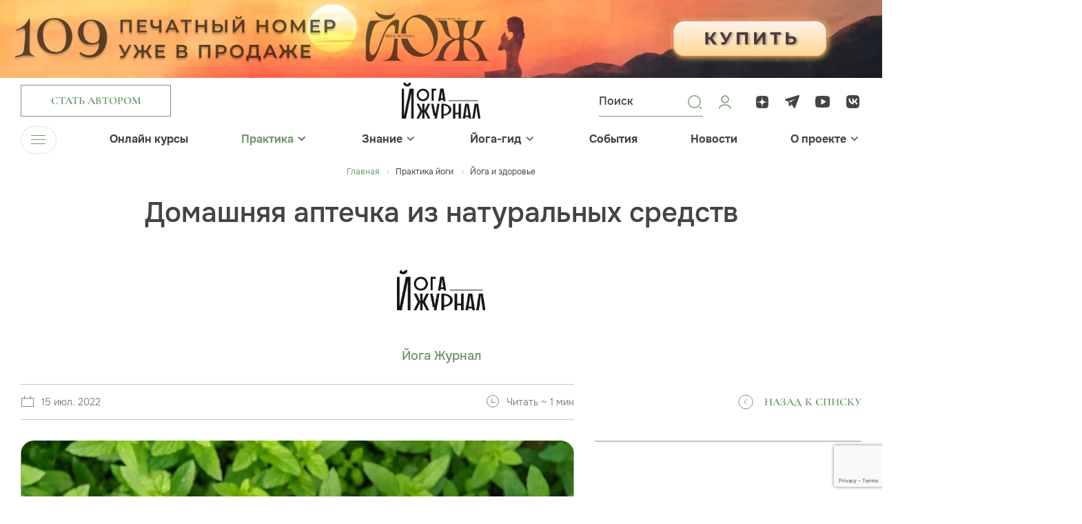

--- FILE ---
content_type: text/html; charset=UTF-8
request_url: https://yogajournal.ru/body/practice/health/domashnyaya-aptechka-iz-naturalnykh-sredstv_691/
body_size: 18867
content:
<!DOCTYPE html><html><head><meta charset="utf-8"><meta name="viewport" content="width=device-width, initial-scale=1, minimum-scale=1"><meta http-equiv="Content-Type" content="text/html; charset=UTF-8" /><meta name="robots" content="index, follow" /><meta name="keywords" content="тантра, виньяса, журнал, асаны, медитация, занятия йогой для начинающих, joga journal" /><meta name="description" content="Натуральные средства в домашней аптечке: список лекарственных препаратов натурального происхождения и их эффект. Какие натуральные препараты должны быть в домашней аптечке." /><link rel="canonical" href="https://yogajournal.ru/body/practice/health/domashnyaya-aptechka-iz-naturalnykh-sredstv_691/" /><link href="/bitrix/js/main/core/css/core.css?16157770533934" rel="stylesheet" /><script data-skip-moving="true">(function(w, d, n) {
var cl = "bx-core";var ht = d.documentElement;var htc = ht ? ht.className : undefined;if (htc === undefined || htc.indexOf(cl) !== -1){return;}
var ua = n.userAgent;if (/(iPad;)|(iPhone;)/i.test(ua)){cl += " bx-ios";}else if (/Android/i.test(ua)){cl += " bx-android";}
cl += (/(ipad|iphone|android|mobile|touch)/i.test(ua) ? " bx-touch" : " bx-no-touch");
cl += w.devicePixelRatio && w.devicePixelRatio >= 2? " bx-retina": " bx-no-retina";
var ieVersion = -1;if (/AppleWebKit/.test(ua)){cl += " bx-chrome";}else if ((ieVersion = getIeVersion()) > 0){cl += " bx-ie bx-ie" + ieVersion;if (ieVersion > 7 && ieVersion < 10 && !isDoctype()){cl += " bx-quirks";}}else if (/Opera/.test(ua)){cl += " bx-opera";}else if (/Gecko/.test(ua)){cl += " bx-firefox";}
if (/Macintosh/i.test(ua)){cl += " bx-mac";}
ht.className = htc ? htc + " " + cl : cl;
function isDoctype(){if (d.compatMode){return d.compatMode == "CSS1Compat";}
return d.documentElement && d.documentElement.clientHeight;}
function getIeVersion(){if (/Opera/i.test(ua) || /Webkit/i.test(ua) || /Firefox/i.test(ua) || /Chrome/i.test(ua)){return -1;}
var rv = -1;if (!!(w.MSStream) && !(w.ActiveXObject) && ("ActiveXObject" in w)){rv = 11;}else if (!!d.documentMode && d.documentMode >= 10){rv = 10;}else if (!!d.documentMode && d.documentMode >= 9){rv = 9;}else if (d.attachEvent && !/Opera/.test(ua)){rv = 8;}
if (rv == -1 || rv == 8){var re;if (n.appName == "Microsoft Internet Explorer"){re = new RegExp("MSIE ([0-9]+[\.0-9]*)");if (re.exec(ua) != null){rv = parseFloat(RegExp.$1);}}else if (n.appName == "Netscape"){rv = 11;re = new RegExp("Trident/.*rv:([0-9]+[\.0-9]*)");if (re.exec(ua) != null){rv = parseFloat(RegExp.$1);}}}
return rv;}
})(window, document, navigator);</script><link href="/frontend/js/bootstrap/css/bootstrap.css?1703247514175835" data-template-style="true" rel="stylesheet" /><link href="/frontend/css/jquery.fancybox.css?170895497318306" data-template-style="true" rel="stylesheet" /><link href="/frontend/css/slick.css?17089549741854" data-template-style="true" rel="stylesheet" /><link href="/frontend/css/bootstrap-select.min.css?17089549736656" data-template-style="true" rel="stylesheet" /><link href="/frontend/css/bootstrap-datepicker.min.css?170895497315737" data-template-style="true" rel="stylesheet" /><link href="/frontend/css/jquery.mCustomScrollbar.min.css?170895497342839" data-template-style="true" rel="stylesheet" /><link href="/frontend/js/bootstrap-fileinput/css/fileinput.min.css?17032475149942" data-template-style="true" rel="stylesheet" /><link href="/frontend/css/odometer-theme-minimal.css?17089549733327" data-template-style="true" rel="stylesheet" /><link href="/frontend/css/swiper-bundle.min.css?170895497418065" data-template-style="true" rel="stylesheet" /><link href="/frontend/css/common.css?1748519246263770" data-template-style="true" rel="stylesheet" /><link href="/frontend/css/preloader.css?17089551601519" data-template-style="true" rel="stylesheet" /><link href="/local/templates/yoga-renart/components/bitrix/menu/top_menu/style.css?17032475141073" data-template-style="true" rel="stylesheet" /><link href="/local/templates/yoga-renart/components/bitrix/menu/bottom_menu/style.css?1703247514952" data-template-style="true" rel="stylesheet" /><link href="/local/templates/yoga-renart/components/bitrix/main.auth.form/.default/style.css?17032475143404" data-template-style="true" rel="stylesheet" /><link href="/local/components/renart/main.register/templates/.default/style.css?1703247514468" data-template-style="true" rel="stylesheet" /><meta property="og:image" content="/upload/resize_cache/webp/upload/iblock/f17/zqs48tilvawnd6yswuaaqjaexsoocozq/domashnyayaaptechkaiznaturalnykhsredstv.webp"/><noscript><div><img src="https://mc.yandex.ru/watch/26949384" style="position:absolute; left:-9999px;" alt="" /></div></noscript><script data-skip-moving="true">window.yaContextCb=window.yaContextCb||[]</script><script data-skip-moving="true" src="https://yandex.ru/ads/system/context.js" async></script><noscript><div><img src="https://top-fwz1.mail.ru/counter?id=3710893;js=na" style="position:absolute;left:-9999px;" alt="Top.Mail.Ru" /></div></noscript><title>Натуральные средства в аптечке: перечень препаратов и ожидаемый эффект</title></head><body><div class="over-wrapper"><div id="panel"></div><div id="mobile-indicator"></div><div id="sm-indicator"></div><div id="md-indicator"></div><div class="top-pic"><div class="top-pic-desktop"><a href="/bitrix/rk.php?id=541&amp;site_id=s1&amp;event1=banner&amp;event2=click&amp;event3=1+%2F+%5B541%5D+%5Btop_desc%5D+%D0%92%D1%8B%D0%BF%D1%83%D1%81%D0%BA+109&amp;goto=https%3A%2F%2Fwww.ozon.ru%2Fproduct%2Fyozh-109-yoga-zhurnal-2940669586%2F%3F__rr%3D1%26from%3Dshare_ios%26perehod%3Dsmm_share_button_productpage_link&amp;af=246ef824ee44050cf0f5b1a0b6d207d3" target="_blank" ><img alt="" title="" src="/upload/resize_cache/webp/rk/54f/fun66ozaymv63uxgxn0zvu9y06760g43/Frame-278-_1_.webp" width="1920" height="170" style="border:0;" /></a></div><div class="top-pic-mob"><a href="/bitrix/rk.php?id=542&amp;site_id=s1&amp;event1=banner&amp;event2=click&amp;event3=1+%2F+%5B542%5D+%5Btop_mobile%5D+%D0%92%D1%8B%D0%BF%D1%83%D1%81%D0%BA+109&amp;goto=https%3A%2F%2Fwww.ozon.ru%2Fproduct%2Fyozh-109-yoga-zhurnal-2940669586%2F%3F__rr%3D1%26from%3Dshare_ios%26perehod%3Dsmm_share_button_productpage_link&amp;af=246ef824ee44050cf0f5b1a0b6d207d3" target="_blank" ><img alt="" title="" src="/upload/resize_cache/webp/rk/54f/fun66ozaymv63uxgxn0zvu9y06760g43/Frame-278-_1_.webp" width="1920" height="170" style="border:0;" /></a></div></div><header><div class="header-top "><div class="menu-trigger menu-trigger-mob"><div class="menu-trigger-ico"><span></span><span></span><span></span></div></div><div class="container"><div class="row"><div class="col header-top-col-1"><div class="header-button"><a class="btn btn-2 btn-author" href="#" data-toggle="modal" data-target="#authorModal"><div class="btn-content">Стать автором</div></a></div></div><div class="col header-top-col-2"><a class="header-logo" href="/"><img src="/upload/resize_cache/webp/frontend/images/logo.webp" width="288" height="130" alt="Йога Журнал"></a></div><div class="col header-top-col-3"><div class="row"><div class="col header-top-col-3-1"><div class="header-controls"><div class="header-controls-item header-search-button"><svg width="24" height="24" viewBox="0 0 24 24" fill="none" xmlns="http://www.w3.org/2000/svg"><path d="M11.4546 20.7273C6.3433 20.7273 2.18188 16.5659 2.18188 11.4546C2.18188 6.3433 6.3433 2.18188 11.4546 2.18188C16.5659 2.18188 20.7273 6.3433 20.7273 11.4546C20.7273 16.5659 16.5659 20.7273 11.4546 20.7273ZM11.4546 3.53887C7.08512 3.53887 3.53887 7.09417 3.53887 11.4546C3.53887 15.8151 7.08512 19.3704 11.4546 19.3704C15.8241 19.3704 19.3704 15.8151 19.3704 11.4546C19.3704 7.09417 15.8241 3.53887 11.4546 3.53887Z" fill="#739971"/><path d="M21.2929 22.0429C21.1029 22.0429 20.9129 21.9729 20.7629 21.8229L18.7629 19.8229C18.4729 19.5329 18.4729 19.0529 18.7629 18.7629C19.0529 18.4729 19.5329 18.4729 19.8229 18.7629L21.8229 20.7629C22.1129 21.0529 22.1129 21.5329 21.8229 21.8229C21.6729 21.9729 21.4829 22.0429 21.2929 22.0429Z" fill="#739971"/></svg><div class="common-form header-search-form " ><form novalidate="novalidate" action="/search/"><div class="header-search-form-inner"><div class="header-search-form-inner-content " ><input type="text" name="q" id="header_search" placeholder="Поиск"><button type="submit"></button></div></div></form></div></div><a class="header-controls-item" href="#" data-toggle="modal" data-target="#loginModal"><svg width="24" height="24" viewBox="0 0 24 24" fill="none" xmlns="http://www.w3.org/2000/svg"><path d="M20 21C20 18.2386 16.4183 16 12 16C7.58172 16 4 18.2386 4 21M12 13C9.23858 13 7 10.7614 7 8C7 5.23858 9.23858 3 12 3C14.7614 3 17 5.23858 17 8C17 10.7614 14.7614 13 12 13Z" stroke="#739971" stroke-width="1.5" stroke-linecap="round" stroke-linejoin="round"/></svg></a></div></div><div class="col header-top-col-3-2"><div class="header-soclinks-wrapper"><div class="soclinks"><a class="soclink" href="https://dzen.ru/yogajournal"><div class="soclink-ico"><svg width="24" height="24" viewBox="0 0 24 24" fill="none" xmlns="http://www.w3.org/2000/svg"><path d="M13.7357 13.7357C12.3214 15.195 12.2186 17.0143 12.0964 21C15.8121 21 18.3771 20.9871 19.7014 19.7014C20.9871 18.3771 21 15.69 21 12.0964C17.0143 12.225 15.195 12.3214 13.7357 13.7357ZM3 12.0964C3 15.69 3.01286 18.3771 4.29857 19.7014C5.62286 20.9871 8.18786 21 11.9036 21C11.775 17.0143 11.6786 15.195 10.2643 13.7357C8.805 12.3214 6.98571 12.2186 3 12.0964ZM11.9036 3C8.19429 3 5.62286 3.01286 4.29857 4.29857C3.01286 5.62286 3 8.31 3 11.9036C6.98571 11.775 8.805 11.6786 10.2643 10.2643C11.6786 8.805 11.7814 6.98571 11.9036 3ZM13.7357 10.2643C12.3214 8.805 12.2186 6.98571 12.0964 3C15.8121 3 18.3771 3.01286 19.7014 4.29857C20.9871 5.62286 21 8.31 21 11.9036C17.0143 11.775 15.195 11.6786 13.7357 10.2643Z" fill="#444444"/></svg></div></a><a class="soclink" href="https://t.me/yogajournal_ru"><div class="soclink-ico"><svg width="24" height="24" viewBox="0 0 24 24" fill="none" xmlns="http://www.w3.org/2000/svg"><path fill-rule="evenodd" clip-rule="evenodd" d="M20.0461 2.18622C19.2133 2.424 9.80768 5.21849 2.14929 7.4778C1.53969 7.67607 1.09927 8.18319 1.01286 8.74058C0.926436 9.29797 1.28641 9.77633 1.7712 9.91638C2.18519 10.0464 6.3359 11.2766 6.3359 11.2766L6.45924 18.4149L10.7517 15.8182L7.36431 10.7106L15.8017 7.61364L8.70583 12.3252L10.7517 15.464C10.8717 15.6235 13.3759 19.5394 13.5559 19.7786C13.8559 20.1773 14.3143 20.9544 14.5974 20.9946C15.093 21.065 15.6967 20.4386 16.0711 19.4237C16.4347 18.4784 18.8985 11.9211 22.062 3.18455C22.4256 2.23928 21.5701 1.69054 20.0461 2.18622Z" fill="#444444"/></svg></div></a><a class="soclink" href="https://www.youtube.com/channel/UCGN0kAP_twinKf7cTnIv6WA"><div class="soclink-ico"><svg width="24" height="24" viewBox="0 0 24 24" fill="none" xmlns="http://www.w3.org/2000/svg"><path d="M21.7597 6.24982C21.5897 4.65923 20.5034 3.44445 18.9722 3.33906C12.3534 2.88698 10.7917 2.88698 4.1716 3.33906C2.64174 3.44445 1.55544 4.65784 1.38545 6.24982C0.871516 11.0923 0.871516 11.9077 1.38545 16.7502C1.55411 18.3422 2.64174 19.5555 4.17293 19.6609C10.7917 20.113 12.3534 20.113 18.9735 19.6609C20.5034 19.5569 21.591 18.3422 21.761 16.7502C22.2736 11.9077 22.2736 11.0937 21.7597 6.24982ZM16.0054 11.9188L10.2791 15.5229C10.1303 15.6144 9.92317 15.6172 9.77178 15.5285C9.62172 15.4397 9.49954 15.2844 9.49954 15.1027V7.89865C9.49954 7.71698 9.62172 7.56306 9.77178 7.47292C9.92317 7.38417 10.1131 7.38694 10.2618 7.47846L15.9948 11.0826C16.1382 11.1727 16.2259 11.3253 16.2259 11.5014C16.2259 11.6775 16.1488 11.8287 16.0054 11.9188Z" fill="#444444"/></svg></div></a><a class="soclink" href="https://vk.com/yogajournalru"><div class="soclink-ico"><svg width="24" height="24" viewBox="0 0 24 24" fill="none" xmlns="http://www.w3.org/2000/svg"><path fill-rule="evenodd" clip-rule="evenodd" d="M3.33559 3.33559C2 4.67119 2 6.82078 2 11.12V11.88C2 16.1792 2 18.3288 3.33559 19.6644C4.67119 21 6.82078 21 11.12 21H11.88C16.1792 21 18.3288 21 19.6644 19.6644C21 18.3288 21 16.1792 21 11.88V11.12C21 6.82078 21 4.67119 19.6644 3.33559C18.3288 2 16.1792 2 11.88 2H11.12C6.82078 2 4.67119 2 3.33559 3.33559ZM5.36336 7.01953C5.4713 12.165 8.06181 15.2573 12.6036 15.2573H12.861V12.3135C14.53 12.4784 15.7919 13.6905 16.2984 15.2573H18.6565C18.0089 12.9154 16.3067 11.6208 15.2439 11.126C16.3067 10.5158 17.8012 9.03155 18.1583 7.01953H16.016C15.5511 8.65224 14.1729 10.1365 12.861 10.2767V7.01953H10.7188V12.7258C9.39029 12.3959 7.71312 10.7962 7.63839 7.01953H5.36336Z" fill="#444444"/></svg></div></a></div></div></div></div></div></div></div></div><div class="header-bottom"><div class="container"><div class="navbar-wrapper"><ul class="navbar-nav"><li><div class="menu-trigger"><div class="menu-trigger-ico"><span></span><span></span><span></span></div><div class="menu-trigger-text">Меню</div></div></li><li class="has-submenu"><div class="navbar-ttl"><a class="" href="/online_courses/">Онлайн курсы</a></div></li><li class="has-submenu"><div class="navbar-ttl"><a class="active" href="/body/practice/">Практика</a><div class="menu-arrow"><svg width="11" height="7" viewBox="0 0 11 7" fill="none" xmlns="http://www.w3.org/2000/svg"><line y1="-0.75" x2="6.79669" y2="-0.75" transform="matrix(0.726292 -0.687386 0.726292 0.687386 6.06445 5.79688)" stroke="#444444" stroke-width="1.5"/><path d="M6.14102 5.72279L1.06493 0.797306" stroke="#444444" stroke-width="1.5"/></svg></div></div><div class="submenu"><ul class="submenu-list"><li><a class="" href="/body/practice/home-practice/"> Йога дома </a></li><li><a class="" href="/body/practice/forbeginners/"> Для начинающих </a></li><li><a class="" href="/body/practice/aurveda/"> Аюрведа </a></li><li><a class="" href="/body/practice/video-uroki/"> Видео уроки </a></li><li><a class="" href="/body/practice/vopros/"> Вопрос эксперту </a></li><li><a class="active" href="/body/practice/health/"> Здоровье </a></li><li><a class="" href="/body/practice/yoga-therapy/"> Йогатерапия </a></li><li><a class="" href="/body/practice/yoga-travel/"> Йоги в дороге </a></li><li><a class="" href="/body/practice/beauty/"> Красота </a></li><li><a class="" href="/body/practice/meditation/"> Медитация </a></li><li><a class="" href="/body/practice/method/"> Метод </a></li><li><a class="" href="/body/practice/food/"> Питание </a></li><li><a class="" href="/body/practice/spec-proekt/"> Спец проекты </a></li></ul></div></li><li class="has-submenu"><div class="navbar-ttl"><a class="" href="/conscious/">Знание</a><div class="menu-arrow"><svg width="11" height="7" viewBox="0 0 11 7" fill="none" xmlns="http://www.w3.org/2000/svg"><line y1="-0.75" x2="6.79669" y2="-0.75" transform="matrix(0.726292 -0.687386 0.726292 0.687386 6.06445 5.79688)" stroke="#444444" stroke-width="1.5"/><path d="M6.14102 5.72279L1.06493 0.797306" stroke="#444444" stroke-width="1.5"/></svg></div></div><div class="submenu"><ul class="submenu-list"><li><a class="" href="/conscious/source/"> Истоки </a></li><li><a class="" href="/conscious/astrology/"> Астрология </a></li><li><a class="" href="/conscious/video-vdohnovenie/"> Вдохновляющее видео </a></li><li><a class="" href="/conscious/other/"> Еще статьи </a></li><li><a class="" href="/conscious/yoga-tests/"> Йога тесты </a></li><li><a class="" href="/conscious/yoga-chtenie/"> Йога-чтение </a></li><li><a class="" href="/conscious/people/"> Люди </a></li><li><a class="" href="/conscious/onlinejournal/"> Онлайн журнал </a></li><li><a class="" href="/conscious/playlists/"> Плейлисты </a></li><li><a class="" href="/conscious/parable/"> Притчи </a></li><li><a class="" href="/conscious/psychology/"> Психология </a></li><li><a class="" href="/conscious/philosophy/"> Философия </a></li><li><a class="" href="/conscious/degital-psychology/"> Цифровая психология </a></li><li><a class="" href="/conscious/inspiration/"> Вдохновение </a></li></ul></div></li><li class="has-submenu"><div class="navbar-ttl"><a class="" href="/yoga-guide/">Йога-гид</a><div class="menu-arrow"><svg width="11" height="7" viewBox="0 0 11 7" fill="none" xmlns="http://www.w3.org/2000/svg"><line y1="-0.75" x2="6.79669" y2="-0.75" transform="matrix(0.726292 -0.687386 0.726292 0.687386 6.06445 5.79688)" stroke="#444444" stroke-width="1.5"/><path d="M6.14102 5.72279L1.06493 0.797306" stroke="#444444" stroke-width="1.5"/></svg></div></div><div class="submenu"><ul class="submenu-list"><li><a class="" href="/blogs/"> Авторы </a></li><li><a class="" href="/conscious/other/mesta-rasprostraneniya-yoga-zhurnala_662_585/"> Места распространения журнала </a></li><li><a class="" href="/yoga-guide/"> Йога студии </a></li><li><a class="" href="/yoga-guide/slovar-yogi/"> Йога-словарь </a></li><li><a class="" href="/yoga-guide/recipes/"> Рецепты </a></li><li><a class="" target="_blank" href="/asana/"> Азбука Асан </a></li></ul></div></li><li class="has-submenu"><div class="navbar-ttl"><a class="" href="/events/">События</a></div></li><li class="has-submenu"><div class="navbar-ttl"><a class="" href="/news/">Новости</a></div></li><li class="has-submenu"><div class="navbar-ttl"><a class="" href="/about/">О проекте</a><div class="menu-arrow"><svg width="11" height="7" viewBox="0 0 11 7" fill="none" xmlns="http://www.w3.org/2000/svg"><line y1="-0.75" x2="6.79669" y2="-0.75" transform="matrix(0.726292 -0.687386 0.726292 0.687386 6.06445 5.79688)" stroke="#444444" stroke-width="1.5"/><path d="M6.14102 5.72279L1.06493 0.797306" stroke="#444444" stroke-width="1.5"/></svg></div></div><div class="submenu"><ul class="submenu-list"><li><a class="" href="/about/"> Журнал </a></li><li><a class="" href="/about/site/"> Сайт </a></li><li><a class="" href="/about/events/"> Мероприятия </a></li><li><a class="" href="/about/advertising/"> Реклама </a></li><li><a class="" href="/about/contacts/"> Контакты </a></li></ul></div></li></ul></div></div></div><div class="main-menu"><div class="container"><div class="main-menu-wrapper"><div class="main-menu-section no-submenu"><h3><a class="" href="/online_courses/">Онлайн курсы</a></h3><ul></ul></div><div class="main-menu-section "><h3><a class="active" href="/body/practice/">Практика</a></h3><ul><li><a href="/body/practice/home-practice/">Йога дома</a></li><li><a href="/body/practice/forbeginners/">Для начинающих</a></li><li><a href="/body/practice/aurveda/">Аюрведа</a></li><li><a href="/body/practice/video-uroki/">Видео уроки</a></li><li><a href="/body/practice/vopros/">Вопрос эксперту</a></li><li><a href="/body/practice/health/">Здоровье</a></li><li><a href="/body/practice/yoga-therapy/">Йогатерапия</a></li><li><a href="/body/practice/yoga-travel/">Йоги в дороге</a></li><li><a href="/body/practice/beauty/">Красота</a></li><li><a href="/body/practice/meditation/">Медитация</a></li><li><a href="/body/practice/method/">Метод</a></li><li><a href="/body/practice/food/">Питание</a></li><li><a href="/body/practice/spec-proekt/">Спец проекты</a></li></ul></div><div class="main-menu-section "><h3><a class="" href="/conscious/">Знание</a></h3><ul><li><a href="/conscious/source/">Истоки</a></li><li><a href="/conscious/astrology/">Астрология</a></li><li><a href="/conscious/video-vdohnovenie/">Вдохновляющее видео</a></li><li><a href="/conscious/other/">Еще статьи</a></li><li><a href="/conscious/yoga-tests/">Йога тесты</a></li><li><a href="/conscious/yoga-chtenie/">Йога-чтение</a></li><li><a href="/conscious/people/">Люди</a></li><li><a href="/conscious/onlinejournal/">Онлайн журнал</a></li><li><a href="/conscious/playlists/">Плейлисты</a></li><li><a href="/conscious/parable/">Притчи</a></li><li><a href="/conscious/psychology/">Психология</a></li><li><a href="/conscious/philosophy/">Философия</a></li><li><a href="/conscious/degital-psychology/">Цифровая психология</a></li><li><a href="/conscious/inspiration/">Вдохновение</a></li></ul></div><div class="main-menu-section "><h3><a class="" href="/yoga-guide/">Йога-гид</a></h3><ul><li><a href="/blogs/">Авторы</a></li><li><a href="/conscious/other/mesta-rasprostraneniya-yoga-zhurnala_662_585/">Места распространения журнала</a></li><li><a href="/yoga-guide/">Йога студии</a></li><li><a href="/yoga-guide/slovar-yogi/">Йога-словарь</a></li><li><a href="/yoga-guide/recipes/">Рецепты</a></li><li><a href="/asana/">Азбука Асан</a></li></ul></div><div class="main-menu-section no-submenu"><h3><a class="" href="/events/">События</a></h3><ul></ul></div><div class="main-menu-section no-submenu"><h3><a class="" href="/news/">Новости</a></h3><ul></ul></div><div class="main-menu-section "><h3><a class="" href="/about/">О проекте</a></h3><ul><li><a href="/about/">Журнал</a></li><li><a href="/about/site/">Сайт</a></li><li><a href="/about/events/">Мероприятия</a></li><li><a href="/about/advertising/">Реклама</a></li><li><a href="/about/contacts/">Контакты</a></li></ul></div></div><div class="main-menu-footer"><div class="row"><div class="col main-menu-footer-col-1"><div class="main-menu-footer-button"><a class="btn btn-smaller btn-2" href="#"><div class="btn-content">Стать автором</div></a></div></div><div class="col main-menu-footer-col-2"><div class="soclinks main-menu-footer-soclinks"><a class="soclink" href="https://dzen.ru/yogajournal"><div class="soclink-ico"><svg width="24" height="24" viewBox="0 0 24 24" fill="none" xmlns="http://www.w3.org/2000/svg"><path d="M13.7357 13.7357C12.3214 15.195 12.2186 17.0143 12.0964 21C15.8121 21 18.3771 20.9871 19.7014 19.7014C20.9871 18.3771 21 15.69 21 12.0964C17.0143 12.225 15.195 12.3214 13.7357 13.7357ZM3 12.0964C3 15.69 3.01286 18.3771 4.29857 19.7014C5.62286 20.9871 8.18786 21 11.9036 21C11.775 17.0143 11.6786 15.195 10.2643 13.7357C8.805 12.3214 6.98571 12.2186 3 12.0964ZM11.9036 3C8.19429 3 5.62286 3.01286 4.29857 4.29857C3.01286 5.62286 3 8.31 3 11.9036C6.98571 11.775 8.805 11.6786 10.2643 10.2643C11.6786 8.805 11.7814 6.98571 11.9036 3ZM13.7357 10.2643C12.3214 8.805 12.2186 6.98571 12.0964 3C15.8121 3 18.3771 3.01286 19.7014 4.29857C20.9871 5.62286 21 8.31 21 11.9036C17.0143 11.775 15.195 11.6786 13.7357 10.2643Z" fill="#444444"/></svg></div></a><a class="soclink" href="https://t.me/yogajournal_ru"><div class="soclink-ico"><svg width="24" height="24" viewBox="0 0 24 24" fill="none" xmlns="http://www.w3.org/2000/svg"><path fill-rule="evenodd" clip-rule="evenodd" d="M20.0461 2.18622C19.2133 2.424 9.80768 5.21849 2.14929 7.4778C1.53969 7.67607 1.09927 8.18319 1.01286 8.74058C0.926436 9.29797 1.28641 9.77633 1.7712 9.91638C2.18519 10.0464 6.3359 11.2766 6.3359 11.2766L6.45924 18.4149L10.7517 15.8182L7.36431 10.7106L15.8017 7.61364L8.70583 12.3252L10.7517 15.464C10.8717 15.6235 13.3759 19.5394 13.5559 19.7786C13.8559 20.1773 14.3143 20.9544 14.5974 20.9946C15.093 21.065 15.6967 20.4386 16.0711 19.4237C16.4347 18.4784 18.8985 11.9211 22.062 3.18455C22.4256 2.23928 21.5701 1.69054 20.0461 2.18622Z" fill="#444444"/></svg></div></a><a class="soclink" href="https://www.youtube.com/channel/UCGN0kAP_twinKf7cTnIv6WA"><div class="soclink-ico"><svg width="24" height="24" viewBox="0 0 24 24" fill="none" xmlns="http://www.w3.org/2000/svg"><path d="M21.7597 6.24982C21.5897 4.65923 20.5034 3.44445 18.9722 3.33906C12.3534 2.88698 10.7917 2.88698 4.1716 3.33906C2.64174 3.44445 1.55544 4.65784 1.38545 6.24982C0.871516 11.0923 0.871516 11.9077 1.38545 16.7502C1.55411 18.3422 2.64174 19.5555 4.17293 19.6609C10.7917 20.113 12.3534 20.113 18.9735 19.6609C20.5034 19.5569 21.591 18.3422 21.761 16.7502C22.2736 11.9077 22.2736 11.0937 21.7597 6.24982ZM16.0054 11.9188L10.2791 15.5229C10.1303 15.6144 9.92317 15.6172 9.77178 15.5285C9.62172 15.4397 9.49954 15.2844 9.49954 15.1027V7.89865C9.49954 7.71698 9.62172 7.56306 9.77178 7.47292C9.92317 7.38417 10.1131 7.38694 10.2618 7.47846L15.9948 11.0826C16.1382 11.1727 16.2259 11.3253 16.2259 11.5014C16.2259 11.6775 16.1488 11.8287 16.0054 11.9188Z" fill="#444444"/></svg></div></a><a class="soclink" href="https://vk.com/yogajournalru"><div class="soclink-ico"><svg width="24" height="24" viewBox="0 0 24 24" fill="none" xmlns="http://www.w3.org/2000/svg"><path fill-rule="evenodd" clip-rule="evenodd" d="M3.33559 3.33559C2 4.67119 2 6.82078 2 11.12V11.88C2 16.1792 2 18.3288 3.33559 19.6644C4.67119 21 6.82078 21 11.12 21H11.88C16.1792 21 18.3288 21 19.6644 19.6644C21 18.3288 21 16.1792 21 11.88V11.12C21 6.82078 21 4.67119 19.6644 3.33559C18.3288 2 16.1792 2 11.88 2H11.12C6.82078 2 4.67119 2 3.33559 3.33559ZM5.36336 7.01953C5.4713 12.165 8.06181 15.2573 12.6036 15.2573H12.861V12.3135C14.53 12.4784 15.7919 13.6905 16.2984 15.2573H18.6565C18.0089 12.9154 16.3067 11.6208 15.2439 11.126C16.3067 10.5158 17.8012 9.03155 18.1583 7.01953H16.016C15.5511 8.65224 14.1729 10.1365 12.861 10.2767V7.01953H10.7188V12.7258C9.39029 12.3959 7.71312 10.7962 7.63839 7.01953H5.36336Z" fill="#444444"/></svg></div></a></div></div><div class="col main-menu-footer-col-3"><div class="header-controls main-menu-footer-controls"><div class="header-controls-item header-search-button"><svg width="24" height="24" viewBox="0 0 24 24" fill="none" xmlns="http://www.w3.org/2000/svg"><path d="M11.4546 20.7273C6.3433 20.7273 2.18188 16.5659 2.18188 11.4546C2.18188 6.3433 6.3433 2.18188 11.4546 2.18188C16.5659 2.18188 20.7273 6.3433 20.7273 11.4546C20.7273 16.5659 16.5659 20.7273 11.4546 20.7273ZM11.4546 3.53887C7.08512 3.53887 3.53887 7.09417 3.53887 11.4546C3.53887 15.8151 7.08512 19.3704 11.4546 19.3704C15.8241 19.3704 19.3704 15.8151 19.3704 11.4546C19.3704 7.09417 15.8241 3.53887 11.4546 3.53887Z" fill="#739971"/><path d="M21.2929 22.0429C21.1029 22.0429 20.9129 21.9729 20.7629 21.8229L18.7629 19.8229C18.4729 19.5329 18.4729 19.0529 18.7629 18.7629C19.0529 18.4729 19.5329 18.4729 19.8229 18.7629L21.8229 20.7629C22.1129 21.0529 22.1129 21.5329 21.8229 21.8229C21.6729 21.9729 21.4829 22.0429 21.2929 22.0429Z" fill="#739971"/></svg><div class="common-form header-search-form " ><form novalidate="novalidate" action="/search/"><div class="header-search-form-inner"><div class="header-search-form-inner-content " ><input type="text" name="q" id="header_search_mobile" placeholder="Поиск"><button type="submit"></button></div></div></form></div></div><a class="header-controls-item" href="#" data-toggle="modal" data-target="#loginModal"><svg width="24" height="24" viewBox="0 0 24 24" fill="none" xmlns="http://www.w3.org/2000/svg"><path d="M20 21C20 18.2386 16.4183 16 12 16C7.58172 16 4 18.2386 4 21M12 13C9.23858 13 7 10.7614 7 8C7 5.23858 9.23858 3 12 3C14.7614 3 17 5.23858 17 8C17 10.7614 14.7614 13 12 13Z" stroke="#739971" stroke-width="1.5" stroke-linecap="round" stroke-linejoin="round"/></svg></a></div></div></div></div></div></div></header><main><div class="page-content"><div class="page-header page-header-article"><div class="container"><div class="row"><div class="col page-header-col"><div itemscope itemtype="http://schema.org/BreadcrumbList"><ul class="breadcrumb"><li><a class="home" href="/">Главная </a></li><li id="bx_breadcrumb_0" itemprop="itemListElement" itemscope itemtype="http://schema.org/ListItem"><a href="/body/practice/" title="Практика йоги" itemprop="item"><span itemprop="name">Практика йоги</span></a><meta itemprop="position" content="1" /></li><li id="bx_breadcrumb_1" itemprop="itemListElement" itemscope itemtype="http://schema.org/ListItem"><a href="/body/practice/health/" title="Йога и здоровье" itemprop="item"><span itemprop="name">Йога и здоровье</span></a><meta itemprop="position" content="2" /></li></ul><div style="clear:both"></div><h1>Домашняя аптечка из натуральных средств</h1></div></div></div></div></div><div class="section section-page-body"><div class="container"><div class="section-content"><div class="row page-row"><div class="col col-sidebar-l sticky-col"><div class="sticky-wrapper"><div class="sticky-block"><div class="article-author "><div class="article-author-pic"><div class="article-author-pic-img"><img src="/upload/resize_cache/webp/iblock/d33/t6p4oyxt4n5uxlsmurjsj0iv8ce2sum6/401_400_2/yogazhurnal.webp" width="401" height="400"></div></div><div class="article-author-descr"><div class="article-author-name"><a href="/blogs/yoga-journal/">Йога Журнал</a></div><div class="article-author-post"></div></div></div><div class="article-sidebar-l-footer"><div class="row"><div class="col article-sidebar-l-footer-col-1"><div class="article-info"><div class="row"><div class="col"><div class="article-info-item"><div class="article-info-item-pic"><img src="/frontend/images/article-info-date.svg"></div><div class="article-info-item-descr"><p>15 июл. 2022</p></div></div></div><div class="col"><div class="article-info-item"><div class="article-info-item-pic"><img src="/frontend/images/article-info-time.svg"></div><div class="article-info-item-descr"><p>Читать ~ 1 мин</p></div></div></div></div></div></div><div class="col article-sidebar-l-footer-col-2"><div class="back-link-wrapper"><a class="back-link" href="/body/practice/health/"><div class="back-link-pic"><img src="/frontend/images/back-link.svg" width="45" height="44"></div><div class="back-link-descr">Назад к списку</div></a></div></div></div></div></div></div></div><div class="col col-content"><div class="page-content"><div class="article-pic"><div class="article-pic-inner-bg"><img src="/upload/resize_cache/webp/upload/iblock/f17/zqs48tilvawnd6yswuaaqjaexsoocozq/domashnyayaaptechkaiznaturalnykhsredstv.webp" width="1690" height="1124"></div><div class="article-pic-img"><img src="/upload/resize_cache/webp/upload/iblock/f17/zqs48tilvawnd6yswuaaqjaexsoocozq/domashnyayaaptechkaiznaturalnykhsredstv.webp" width="1690" height="1124"></div></div><div class="article-lead"><p></p></div><div class="sidebar-announces sidebar-announces-mob"></div><p> У многих из нас «ящиками» лежат различные лекарственные средства, перечень которых все время пополняется, а желаемый эффект они дают не всегда. При этом фармацевтические препараты обеспечивают сильную токсическую нагрузку на печень. Поэтому совсем не лишним будет узнать, чем можно заменить привычные лекарства. Как собрать натуральную домашнюю аптечку, рассказывает <b>Иоланта Лангауэр, </b>ментор нутрициологов, превентивный нутрициолог, специалист по немедикаментозному восстановлению, ароматолог, парафармацевт. </p><p><img width="734" alt="Иоланта Лангауэр, 1.jpg" src="/upload/resize_cache/webp/upload/medialibrary/2a8/p1ip42scjq1vz1swn0ix66gltjqexjf6/Iolanta-Langauer_-1.webp" height="1100" title="Иоланта Лангауэр, 1.jpg"></p><h3><b>Кишечные инфекции и отравлени</b><b>я</b></h3><p> В первую очередь на помощь приходят сорбенты, которые продаются в аптеке, но при этом являются натуральными и очень действенными (Полисорб, Зостерин Ультра). Это отличные препараты с высокой адсорбционной способностью. Сок алоэ – легкий детоксикант, отлично помогает при отравлениях и проблемах со слизистой ЖКТ. </p><p> К ним неплохо добавить хорошие качественные пробиотики группы сахаромицеты буларди. Они являются транзиторными бактериями, которые заходят, «съедают» патогены и выходят через ЖКТ, долго не задерживаясь. А также добавить эфирные масла фенхеля и кинзы. Их можно употреблять внутрь, если они терапевтического пищевого класса, либо намазывать на живот и стопы, предварительно смешав с любым базовым маслом, например, кокосовым. </p><h3><b>Несварение, переедание, недостаточность ферментов, запоры </b></h3><b></b><p> Такие фармпрепараты как Мезим, Фестал и подобные легко заменить эфирными маслами фенхеля и перечной мяты (пищевого класса). В чайную ложку базового масла добавляем каплю эфира и принимаем внутрь. Они также отлично работают при наружном нанесении на кожу в районе желудка – делать это необходимо после еды. </p><p> При запорах помогает внешнее нанесение масла фенхеля и апельсина, а также препараты на основе псилиума – например, фитомуцил. </p><p></p><h3><b>Стресс, бессонница </b></h3><b></b><p> Первые помощники при стрессе и бессоннице – успокаивающие чаи в вечернее время, которые могут включать пассифлору, римскую ромашку. Отличной добавкой и помощью на повседневной основе будет магний. Желательно выбирать его в форме бисглицината или цитрата и принимать вечером. </p><p> Отлично сработает эфирное масло лаванды, которое разрешено даже детям с самого раннего возраста при соблюдении дозировки. Для грудничков берем 1 капельку лаванды на 10 мл базы, для взрослого – 20 капелек лаванды на 10 мл базы. Таким составом можно мазать стопы, наносить на пульсовые точки. Это поможет очень быстро не только успокоиться, расслабиться и хорошо отдохнуть, но и снизить давление. </p><p></p><h3><b>ОРВИ, температура </b></h3><b></b><p> Во время ОРВИ важно поддерживать организм, а не залечивать его. При вирусе нужно пить много жидкости, отдыхать и ввести такие нутрицевтики, как витамин Д в дозировке 15000 единиц для взрослого, витамин С по 1000 мг три раза в день, препараты цинка в дозировке 30-40 мг. </p><p><img width="1540" alt="olive-oil-and-olive-branch-on-the-wooden-table.jpg" src="/upload/resize_cache/webp/upload/medialibrary/062/b0ucqthoa775xy3i90x2wiib0qcuf40v/olive_oil_and_olive_branch_on_the_wooden_table.webp" height="1154" title="olive-oil-and-olive-branch-on-the-wooden-table.jpg"></p><p><div class="article-message"><p>При высокой температуре у ребенка хорошо помогает смесь эфирного масла лимона с чайным деревом.</p></div>Разводим с базой и мажем на стопы и на щиколотки, до колен, температура очень мягко и без вреда снижается. </p><p></p><h3><b>Кашель, боли в горле </b></h3><b></b><p> От болей в горле отлично помогают уже готовые леденцы/конфеты с цинком, их часто сочетают с эхинацеей, черной бузиной и витамином С. В обычный раствор для полоскания из соды и соли можно добавить эфирное масло чайного дерева для усиления эффекта. </p><p> Если имеем дело с кашлем, можно делать теплые ингаляции с каплей эвкалиптового масла (дышим над горячей водой). А также растирать грудь разведенным маслом чайного дерева, лайма или копайбы. Они отлично разжижают застоявшуюся мокроту и выводят ее. </p><h3><b>Грибковые инфекции</b></h3><b></b><p> Максимально эффективны 2 средства: </p><p> ●     экстракт семян грейпфрута: помогает не только при грибковых инфекциях, но и при вирусных нагрузках, можно спокойно принимать внутрь; </p><p> ●     масло чайного дерева, которое наносят прямо в чистом виде на проблемные участки – на нижнее белье при молочнице, на ноготь при грибке ногтей и т.д. </p><p></p><h3><b>Замена антибиотикам </b></h3><b></b><p> Альтернативой выступает масло орегано – сильный натуральный антибиотик, который можно принимать внутрь только в пищевой форме. Обладает противовирусным и противогрибковым комплексным воздействием. Детям можно дышать с помощью диффузора или наносить местно.<div class="article-message"><p>Отлично работает при грибковых, вирусных инфекциях и как антибиотик – монолаурин.</p></div>Его также разрешается использовать детям. </p><p> Несколько универсальных препаратов, которые желательно держать в домашней аптечке: </p><p> ●     коллоидное серебро – принимается внутрь и местно, от вирусных, бактериальных, грибковых заболеваний; </p><p> ●     электролиты; </p><p> ●     гуминовые и фульвокислоты – закапываются на слизистые, употребляются внутрь, широкий спектр действия. </p><p> Последние – универсальное натуральное вещество, помогающее при многих проблемах. Работают в 2 направлениях – доставляют в клетку важные микроэлементы и забирают ненужное. </p><p> Собрать натуральную домашнюю аптечку довольно просто – и вы всегда будете иметь под рукой эффективное, безопасное средство. </p><p><i>Автор: </i><a href="https://taplink.cc/langauer"><i>Иоланта Лангауэр</i></a><i> – ментор нутрициологов, превентивный нутрициолог, специалист по немедикаментозному восстановлению, ароматолог, парафармацевт.</i><br></p><p><i>Фото: freepik.ru</i></p><div class="sidebar-announces sidebar-announces-mob"></div><div class="article-footer"><div class="article-share"><div class="ya-share2" data-shape="round" data-color-scheme="whiteblack" data-limit="0" data-more-button-type="long" data-services="vkontakte,odnoklassniki,telegram,whatsapp"></div></div></div></div></div><div class="col col-sidebar-r"><div class="col-sidebar-r-content"><div class="sidebar-announces"></div></div></div></div></div></div></div><div class="section section-subscribe"><div class="section-pic"><img src="/frontend/images/section-subscribe-pic.svg"></div><div class="container"><div class="row"><div class="col section-subscribe-col"><div class="section-content"><div class="common-form subscribe-form"><h2>подписаться на рассылку</h2><form data-subscribe><div class="form-group"><p class="err" style="color:red"></p></div><div class="row"><div class="col subscribe-form-col-1"><div class="form-group"><label class="placeholder" for="subscribe_email">Ваш e-mail</label><input type="email" name="subscribe_email" id="subscribe_email" required></div></div><div class="col subscribe-form-col-2"><div class="form-footer"><button class="btn btn-smaller btn-2" type="submit"><div class="btn-content">подписаться</div></button></div></div></div><div class="form-agree"><p>Нажимая кнопку «Подписаться» вы даёте своё согласие с <a href="#">правилами обработки персональных данных</a></p></div></form></div></div></div></div></div></div><div class="section section-page-body"><div class="container"><div id="id-C-A-1977433-4"></div></div></div></div></main><footer><a name="contacts"></a><div class="container"><div class="footer-top"><div class="row"><div class="col footer-col-1"><div class="footer-menu-wrapper"><div class="footer-menu-section"><h3><a href="/online_courses/">Онлайн курсы</a></h3><ul class="footer-menu"></ul></div><div class="footer-menu-section"><h3><a href="/body/practice/">Практика</a></h3><ul class="footer-menu"><li><a href="/body/practice/home-practice/">Йога дома</a></li><li><a href="/body/practice/forbeginners/">Для начинающих</a></li><li><a href="/body/practice/aurveda/">Аюрведа</a></li><li><a href="/body/practice/video-uroki/">Видео уроки</a></li><li><a href="/body/practice/vopros/">Вопрос эксперту</a></li><li><a href="/body/practice/health/">Здоровье</a></li><li><a href="/body/practice/yoga-therapy/">Йогатерапия</a></li><li><a href="/body/practice/yoga-travel/">Йоги в дороге</a></li><li><a href="/body/practice/beauty/">Красота</a></li><li><a href="/body/practice/meditation/">Медитация</a></li><li><a href="/body/practice/method/">Метод</a></li><li><a href="/body/practice/food/">Питание</a></li><li><a href="/body/practice/spec-proekt/">Спец проекты</a></li></ul></div><div class="footer-menu-section"><h3><a href="/conscious/">Знание</a></h3><ul class="footer-menu"><li><a href="/conscious/source/">Истоки</a></li><li><a href="/conscious/astrology/">Астрология</a></li><li><a href="/conscious/video-vdohnovenie/">Вдохновляющее видео</a></li><li><a href="/conscious/other/">Еще статьи</a></li><li><a href="/conscious/yoga-tests/">Йога тесты</a></li><li><a href="/conscious/yoga-chtenie/">Йога-чтение</a></li><li><a href="/conscious/people/">Люди</a></li><li><a href="/conscious/onlinejournal/">Онлайн журнал</a></li><li><a href="/conscious/playlists/">Плейлисты</a></li><li><a href="/conscious/parable/">Притчи</a></li><li><a href="/conscious/psychology/">Психология</a></li><li><a href="/conscious/philosophy/">Философия</a></li><li><a href="/conscious/degital-psychology/">Цифровая психология</a></li><li><a href="/conscious/inspiration/">Вдохновение</a></li></ul></div><div class="footer-menu-section"><h3><a href="/yoga-guide/">Йога-гид</a></h3><ul class="footer-menu"><li><a href="/blogs/">Авторы</a></li><li><a href="/conscious/other/mesta-rasprostraneniya-yoga-zhurnala_662_585/">Места распространения журнала</a></li><li><a href="/yoga-guide/">Йога студии</a></li><li><a href="/yoga-guide/slovar-yogi/">Йога-словарь</a></li><li><a href="/yoga-guide/recipes/">Рецепты</a></li><li><a href="/asana/">Азбука Асан</a></li></ul></div><div class="footer-menu-section"><h3><a href="/events/">События</a></h3><ul class="footer-menu"></ul></div><div class="footer-menu-section"><h3><a href="/news/">Новости</a></h3><ul class="footer-menu"></ul></div><div class="footer-menu-section"><h3><a href="/about/">О проекте</a></h3><ul class="footer-menu"><li><a href="/about/">Журнал</a></li><li><a href="/about/site/">Сайт</a></li><li><a href="/about/events/">Мероприятия</a></li><li><a href="/about/advertising/">Реклама</a></li><li><a href="/about/contacts/">Контакты</a></li></ul></div></div></div><div class="col footer-col-2"><div class="footer-contacts"><div class="row"><div class="col footer-contacts-col-1"><div class="footer-contacts-phone"><a href="tel:+7 499 673-33-95">+7 967 206-96-35</a></div><div class="footer-contacts-address"><p>г. Москва, Севастопольский пр-кт 43к2</p></div><div class="footer-contacts-email"><p><a href="mailto: info@yogajournal.ru">info@yogajournal.ru</a></p><p><a href="/local/templates/yoga-renart/include/politic.php">Политика обработки персональных данных</a></p></div><div class="footer-contacts-button"><a class="btn btn-smaller btn-2" href="#" data-toggle="modal" data-target="#authorModal"><div class="btn-content">Стать автором</div></a></div></div><div class="col footer-contacts-col-2"><div class="soclinks footer-soclinks"><a class="soclink" href="https://dzen.ru/yogajournal"><div class="soclink-ico"><svg width="24" height="24" viewBox="0 0 24 24" fill="none" xmlns="http://www.w3.org/2000/svg"><path d="M13.7357 13.7357C12.3214 15.195 12.2186 17.0143 12.0964 21C15.8121 21 18.3771 20.9871 19.7014 19.7014C20.9871 18.3771 21 15.69 21 12.0964C17.0143 12.225 15.195 12.3214 13.7357 13.7357ZM3 12.0964C3 15.69 3.01286 18.3771 4.29857 19.7014C5.62286 20.9871 8.18786 21 11.9036 21C11.775 17.0143 11.6786 15.195 10.2643 13.7357C8.805 12.3214 6.98571 12.2186 3 12.0964ZM11.9036 3C8.19429 3 5.62286 3.01286 4.29857 4.29857C3.01286 5.62286 3 8.31 3 11.9036C6.98571 11.775 8.805 11.6786 10.2643 10.2643C11.6786 8.805 11.7814 6.98571 11.9036 3ZM13.7357 10.2643C12.3214 8.805 12.2186 6.98571 12.0964 3C15.8121 3 18.3771 3.01286 19.7014 4.29857C20.9871 5.62286 21 8.31 21 11.9036C17.0143 11.775 15.195 11.6786 13.7357 10.2643Z" fill="#444444"/></svg></div></a><a class="soclink" href="https://t.me/yogajournal_ru"><div class="soclink-ico"><svg width="24" height="24" viewBox="0 0 24 24" fill="none" xmlns="http://www.w3.org/2000/svg"><path fill-rule="evenodd" clip-rule="evenodd" d="M20.0461 2.18622C19.2133 2.424 9.80768 5.21849 2.14929 7.4778C1.53969 7.67607 1.09927 8.18319 1.01286 8.74058C0.926436 9.29797 1.28641 9.77633 1.7712 9.91638C2.18519 10.0464 6.3359 11.2766 6.3359 11.2766L6.45924 18.4149L10.7517 15.8182L7.36431 10.7106L15.8017 7.61364L8.70583 12.3252L10.7517 15.464C10.8717 15.6235 13.3759 19.5394 13.5559 19.7786C13.8559 20.1773 14.3143 20.9544 14.5974 20.9946C15.093 21.065 15.6967 20.4386 16.0711 19.4237C16.4347 18.4784 18.8985 11.9211 22.062 3.18455C22.4256 2.23928 21.5701 1.69054 20.0461 2.18622Z" fill="#444444"/></svg></div></a><a class="soclink" href="https://www.youtube.com/channel/UCGN0kAP_twinKf7cTnIv6WA"><div class="soclink-ico"><svg width="24" height="24" viewBox="0 0 24 24" fill="none" xmlns="http://www.w3.org/2000/svg"><path d="M21.7597 6.24982C21.5897 4.65923 20.5034 3.44445 18.9722 3.33906C12.3534 2.88698 10.7917 2.88698 4.1716 3.33906C2.64174 3.44445 1.55544 4.65784 1.38545 6.24982C0.871516 11.0923 0.871516 11.9077 1.38545 16.7502C1.55411 18.3422 2.64174 19.5555 4.17293 19.6609C10.7917 20.113 12.3534 20.113 18.9735 19.6609C20.5034 19.5569 21.591 18.3422 21.761 16.7502C22.2736 11.9077 22.2736 11.0937 21.7597 6.24982ZM16.0054 11.9188L10.2791 15.5229C10.1303 15.6144 9.92317 15.6172 9.77178 15.5285C9.62172 15.4397 9.49954 15.2844 9.49954 15.1027V7.89865C9.49954 7.71698 9.62172 7.56306 9.77178 7.47292C9.92317 7.38417 10.1131 7.38694 10.2618 7.47846L15.9948 11.0826C16.1382 11.1727 16.2259 11.3253 16.2259 11.5014C16.2259 11.6775 16.1488 11.8287 16.0054 11.9188Z" fill="#444444"/></svg></div></a><a class="soclink" href="https://vk.com/yogajournalru"><div class="soclink-ico"><svg width="24" height="24" viewBox="0 0 24 24" fill="none" xmlns="http://www.w3.org/2000/svg"><path fill-rule="evenodd" clip-rule="evenodd" d="M3.33559 3.33559C2 4.67119 2 6.82078 2 11.12V11.88C2 16.1792 2 18.3288 3.33559 19.6644C4.67119 21 6.82078 21 11.12 21H11.88C16.1792 21 18.3288 21 19.6644 19.6644C21 18.3288 21 16.1792 21 11.88V11.12C21 6.82078 21 4.67119 19.6644 3.33559C18.3288 2 16.1792 2 11.88 2H11.12C6.82078 2 4.67119 2 3.33559 3.33559ZM5.36336 7.01953C5.4713 12.165 8.06181 15.2573 12.6036 15.2573H12.861V12.3135C14.53 12.4784 15.7919 13.6905 16.2984 15.2573H18.6565C18.0089 12.9154 16.3067 11.6208 15.2439 11.126C16.3067 10.5158 17.8012 9.03155 18.1583 7.01953H16.016C15.5511 8.65224 14.1729 10.1365 12.861 10.2767V7.01953H10.7188V12.7258C9.39029 12.3959 7.71312 10.7962 7.63839 7.01953H5.36336Z" fill="#444444"/></svg></div></a></div><div class="footer-copy"><p>© Йога Журнал, 2005-2025<br>Все права защищены.</p></div><a class="footer-dev" href="#"><div class="footer-dev-pic"><img src="/frontend/images/logo-renart.svg" width="46" height="30"></div><div class="footer-dev-descr"><p>Разработка сайта<br>Renaissance Art Group</p></div></a></div></div></div></div></div></div><div class="footer-bottom"><div class="row"><div class="col footer-bottom-col-1"><p>Сетевое издание «Йога Журнал «ЙОЖ» зарегистрировано в Федеральной службе по надзору в сфере связи, информационных технологий и массовых коммуникаций (Роскомнадзор) 03 марта 2023 года. Свидетельство о регистрации ЭЛ № ФС 77 – 84818. Учредитель - Общество с ограниченной ответственностью «Йога Журнал», главный редактор – Марченко Т.В. Контактные данные редакции: info@yogajournal.com. </p></div><div class="col footer-bottom-col-2"><p>Ссылки на социальные сети Instagram и Facebook были размещены до 21.03.2022г. в некоторых статьях исключительно в целях информирования о наличии аккаунтов в соц. сетях в период разрешенной деятельности. Эта информация не предназначена для пропаганды. Мы против экстремистской идеологии в любой форме. </p></div></div></div></div></footer><div class="modal fade form-modal" id="authorModal" tabindex="-1"><div class="modal-dialog"><div class="modal-content"><button class="close" type="button" data-dismiss="modal" aria-label="Close"><svg width="37" height="36" viewBox="0 0 37 36" fill="none" xmlns="http://www.w3.org/2000/svg"><line y1="-0.5" x2="49.4975" y2="-0.5" transform="matrix(-0.707107 0.707107 0.707107 0.707107 36 1)" stroke="#444444"/><line x1="1.35355" y1="0.646447" x2="36.3536" y2="35.6464" stroke="#444444"/></svg></button><div class="modal-header"><h2>Хотите публиковаться на YogaJournal.ru?</h2></div><div class="modal-body"><div class="author-modal-header"><div class="author-modal-header-pic"><img src="/frontend/images/author-modal-header-pic.svg" width="61" height="48"></div><div class="author-modal-header-descr"><p>Присылайте свои тексты редакторам сайта:</p><p><a href="mailto:avtor@yogajournal.ru">avtor@yogajournal.ru</a></p></div></div><ul><li>Объем текста — не более 6 тыс знаков</li><li>Портретная фотография (квадрат, минимум 600х600)</li><li>Краткий рассказ о себе</li><li>Ссылки на сайт, блог или активные аккаунты в социальных сетях.</li></ul><div class="article-message"><p>Тексты рассматриваются в течение двух недель с момента получения письма.</p></div></div></div></div></div><div class="modal fade form-modal login-modal" id="loginModal" tabindex="-1"><div class="modal-dialog"><div class="tabs-wrapper"><div class="tabs tabs-big"><div class="tab active">Вход</div><div class="tab">Регистрация</div></div><div class="tabs-content-wrapper"><div class="tab-content active"><div class="modal-content"><button class="close" type="button" data-dismiss="modal" aria-label="Close"><svg width="37" height="36" viewBox="0 0 37 36" fill="none" xmlns="http://www.w3.org/2000/svg"><line y1="-0.5" x2="49.4975" y2="-0.5" transform="matrix(-0.707107 0.707107 0.707107 0.707107 36 1)" stroke="#444444"/><line x1="1.35355" y1="0.646447" x2="36.3536" y2="35.6464" stroke="#444444"/></svg></button><div class="modal-header"><h2>Вход</h2></div><div class="modal-body"><div class="common-form modal-form"><div id="comp_506dd3f304165831cfe5d708a06bb2a9"><form name="form_auth" method="post" target="_top" action="/body/practice/health/domashnyaya-aptechka-iz-naturalnykh-sredstv_691/"><div class="form-group"><label class="placeholder" for="login_email">Ваш e-mail</label><input id="login_email" type="email" name="USER_LOGIN" maxlength="255" value="" required></div><div class="form-group"><label class="placeholder" for="login_password">Пароль</label><input class="" type="password" name="USER_PASSWORD" maxlength="255" autocomplete="off" id="login_password" required><div class="forgot-link-wrapper"><a class="forgot-link" href="/forgot-pass/">Забыли пароль?</a></div></div><div class="form-footer"><div class="form-footer-buttons"><input type="hidden" class="btn btn-primary" name="AUTH_ACTION" value="Войти"/><button class="btn btn-smaller btn-2" type="submit"><div class="btn-content">Войти</div></button></div></div></form></div></div></div></div></div><div class="tab-content"><div class="modal-content"><button class="close" type="button" data-dismiss="modal" aria-label="Close"><svg width="37" height="36" viewBox="0 0 37 36" fill="none" xmlns="http://www.w3.org/2000/svg"><line y1="-0.5" x2="49.4975" y2="-0.5" transform="matrix(-0.707107 0.707107 0.707107 0.707107 36 1)" stroke="#444444"/><line x1="1.35355" y1="0.646447" x2="36.3536" y2="35.6464" stroke="#444444"/></svg></button><div class="modal-header"><h2>регистрация</h2></div><div class="modal-body"><div class="common-form modal-form"><form method="post" action="/body/practice/health/domashnyaya-aptechka-iz-naturalnykh-sredstv_691/" data-url="/body/practice/health/domashnyaya-aptechka-iz-naturalnykh-sredstv_691/" name="regform"><input type="hidden" name="SIGNED_DATA" value=""/><div class="form-group"><label class="placeholder" for="register_name">Ваше имя</label><input type="text" name="REGISTER[NAME]" id="register_name" required></div><div class="form-group"><label class="placeholder" for="register_email">Ваш e-mail</label><input type="email" name="REGISTER[EMAIL]" id="register_email" required><input class="form__input-input" type="hidden" name="REGISTER[LOGIN]" value="111"></div><div class="form-group"><label class="placeholder" for="register_password">Пароль</label><input class="password" type="password" name="REGISTER[PASSWORD]" id="register_password" required></div><div class="form-group"><label class="placeholder" for="register_password_repeat">Повторите пароль</label><input class="password-repeat" type="password" name="REGISTER[CONFIRM_PASSWORD]" id="register_password_repeat" required></div><div class="form-footer"><div class="form-agree"><p>Нажимая кнопку «Зарегистрироваться» вы даёте своё согласие с <a href="#">правилами обработки персональных данных</a></p></div><div class="form-footer-buttons"><input type="hidden" name="TYPE" value="REGISTRATION"><input type="hidden" name="register_submit_button" value="Y"><button class="btn btn-smaller btn-2" type="submit"><div class="btn-content">зарегистрироваться</div></button></div></div></form></div></div></div></div></div></div></div></div><div class="modal fade form-modal success-modal" id="successModal" tabindex="-1"><div class="modal-dialog"><div class="modal-content"><button class="close" type="button" data-dismiss="modal" aria-label="Close"><svg width="37" height="36" viewBox="0 0 37 36" fill="none" xmlns="http://www.w3.org/2000/svg"><line y1="-0.5" x2="49.4975" y2="-0.5" transform="matrix(-0.707107 0.707107 0.707107 0.707107 36 1)" stroke="#444444"/><line x1="1.35355" y1="0.646447" x2="36.3536" y2="35.6464" stroke="#444444"/></svg></button><div class="modal-header"><h2>спасибо!</h2></div><div class="modal-body"><div class="success-modal-text"><p>Ваша заявка успешно отправлена</p></div></div></div></div></div><div class="modal fade form-modal studio-modal" id="addStudioModal" tabindex="-1"><div class="modal-dialog"><div class="modal-content"><button class="close" type="button" data-dismiss="modal" aria-label="Close"><svg width="37" height="36" viewBox="0 0 37 36" fill="none" xmlns="http://www.w3.org/2000/svg"><line y1="-0.5" x2="49.4975" y2="-0.5" transform="matrix(-0.707107 0.707107 0.707107 0.707107 36 1)" stroke="#444444"/><line x1="1.35355" y1="0.646447" x2="36.3536" y2="35.6464" stroke="#444444"/></svg></button></div></div></div><div class="modal fade form-modal login-modal" id="feedbackModal" tabindex="-1"><div class="modal-dialog"><div class="modal-content"><button class="close" type="button" data-dismiss="modal" aria-label="Close"><svg width="37" height="36" viewBox="0 0 37 36" fill="none" xmlns="http://www.w3.org/2000/svg"><line y1="-0.5" x2="49.4975" y2="-0.5" transform="matrix(-0.707107 0.707107 0.707107 0.707107 36 1)" stroke="#444444"/><line x1="1.35355" y1="0.646447" x2="36.3536" y2="35.6464" stroke="#444444"/></svg></button></div></div></div></div><style> /*.section-main.section-main-experts { display: none; }*/ .event-prices-item-button .btn { display: none; } </style><script async data-skip-moving="true" src="https://www.googletagmanager.com/gtag/js?id=UA-76504312-1"></script>
<script async data-skip-moving="true">
  window.dataLayer = window.dataLayer || [];
  function gtag(){dataLayer.push(arguments);}
  gtag('js', new Date());

  gtag('config', 'UA-76504312-1');
</script>
<!--mailganer.com start-->

<!--mailganer.com end-->
<!-- ВК1895498 --><script src="https://www.google.com/recaptcha/api.js?render=6Lds1FMpAAAAAGmnbNLNMIQin_IfnxtWNXY5Fvi_"></script><script>if(!window.BX)window.BX={};if(!window.BX.message)window.BX.message=function(mess){if(typeof mess==='object'){for(let i in mess) {BX.message[i]=mess[i];} return true;}};</script><script>(window.BX||top.BX).message({'JS_CORE_LOADING':'Загрузка...','JS_CORE_NO_DATA':'- Нет данных -','JS_CORE_WINDOW_CLOSE':'Закрыть','JS_CORE_WINDOW_EXPAND':'Развернуть','JS_CORE_WINDOW_NARROW':'Свернуть в окно','JS_CORE_WINDOW_SAVE':'Сохранить','JS_CORE_WINDOW_CANCEL':'Отменить','JS_CORE_WINDOW_CONTINUE':'Продолжить','JS_CORE_H':'ч','JS_CORE_M':'м','JS_CORE_S':'с','JSADM_AI_HIDE_EXTRA':'Скрыть лишние','JSADM_AI_ALL_NOTIF':'Показать все','JSADM_AUTH_REQ':'Требуется авторизация!','JS_CORE_WINDOW_AUTH':'Войти','JS_CORE_IMAGE_FULL':'Полный размер'});</script><script src="/bitrix/js/main/core/core.js?1618753327564150"></script><script>BX.setJSList(['/bitrix/js/main/core/core_ajax.js','/bitrix/js/main/core/core_promise.js','/bitrix/js/main/polyfill/promise/js/promise.js','/bitrix/js/main/loadext/loadext.js','/bitrix/js/main/loadext/extension.js','/bitrix/js/main/polyfill/promise/js/promise.js','/bitrix/js/main/polyfill/find/js/find.js','/bitrix/js/main/polyfill/includes/js/includes.js','/bitrix/js/main/polyfill/matches/js/matches.js','/bitrix/js/ui/polyfill/closest/js/closest.js','/bitrix/js/main/polyfill/fill/main.polyfill.fill.js','/bitrix/js/main/polyfill/find/js/find.js','/bitrix/js/main/polyfill/matches/js/matches.js','/bitrix/js/main/polyfill/core/dist/polyfill.bundle.js','/bitrix/js/main/core/core.js','/bitrix/js/main/polyfill/intersectionobserver/js/intersectionobserver.js','/bitrix/js/main/lazyload/dist/lazyload.bundle.js','/bitrix/js/main/polyfill/core/dist/polyfill.bundle.js','/bitrix/js/main/parambag/dist/parambag.bundle.js']);
BX.setCSSList(['/bitrix/js/main/core/css/core.css','/bitrix/js/main/lazyload/dist/lazyload.bundle.css','/bitrix/js/main/parambag/dist/parambag.bundle.css']);</script><script>(window.BX||top.BX).message({'LANGUAGE_ID':'ru','FORMAT_DATE':'DD.MM.YYYY','FORMAT_DATETIME':'DD.MM.YYYY HH:MI:SS','COOKIE_PREFIX':'BITRIX_SM','SERVER_TZ_OFFSET':'10800','SITE_ID':'s1','SITE_DIR':'/','USER_ID':'','SERVER_TIME':'1764665758','USER_TZ_OFFSET':'0','USER_TZ_AUTO':'Y','bitrix_sessid':'8c9d4d9270cb0274fd3f48d95153afc4'});</script><script src="/bitrix/js/main/core/core_fx.js?161121719016888"></script><script src="https://api-maps.yandex.ru/2.1/?apikey=ce7285ff-7d86-4eb9-83eb-652ecbe386d3&amp;lang=ru_RU"></script><script>(function(m,e,t,r,i,k,a){m[i]=m[i]||function(){(m[i].a=m[i].a||[]).push(arguments)};
m[i].l=1*new Date();
for (var j = 0; j < document.scripts.length; j++) {if (document.scripts[j].src === r) { return; }}
k=e.createElement(t),a=e.getElementsByTagName(t)[0],k.async=1,k.src=r,a.parentNode.insertBefore(k,a)})
(window, document, "script", "https://mc.yandex.ru/metrika/tag.js", "ym");
ym(26949384, "init", {
clickmap:true,
trackLinks:true,
accurateTrackBounce:true,
webvisor:true
});</script><script>var _tmr = window._tmr || (window._tmr = []);
_tmr.push({id: "3710893", type: "pageView", start: (new Date()).getTime()});
(function (d, w, id) {
if (d.getElementById(id)) return;
var ts = d.createElement("script"); ts.type = "text/javascript"; ts.async = true; ts.id = id;
ts.src = "https://top-fwz1.mail.ru/js/code.js";
var f = function () {var s = d.getElementsByTagName("script")[0]; s.parentNode.insertBefore(ts, s);};
if (w.opera == "[object Opera]") { d.addEventListener("DOMContentLoaded", f, false); } else { f(); }
})(document, window, "tmr-code");</script><script src="/frontend/js/jquery-3.3.1.min.js?170324751486929"></script><script src="/frontend/js/bootstrap/js/bootstrap.bundle.min.js?170324751470972"></script><script src="/frontend/js/bootstrap-select.min.js?170324751450646"></script><script src="/frontend/js/bootstrap-datepicker.min.js?170324751433700"></script><script src="/frontend/js/bootstrap-datepicker.ru.min.js?1703247514731"></script><script src="/frontend/js/greensock/TweenMax.min.js?1703247514114236"></script><script src="/frontend/js/greensock/plugins/CSSRulePlugin.min.js?17032475141952"></script><script src="/frontend/js/greensock/plugins/ScrollToPlugin.min.js?17032475143465"></script><script src="/frontend/js/scrollmagic/ScrollMagic.min.js?170324751417294"></script><script src="/frontend/js/scrollmagic/plugins/animation.gsap.min.js?17032475141289"></script><script src="/frontend/js/jquery.mousewheel.js?17032475147638"></script><script src="/frontend/js/greensock/gsap.min.js?170324751471168"></script><script src="/frontend/js/greensock/plugins/ScrollTrigger.min.js?170324751440607"></script><script src="/frontend/js/jquery.fancybox.min.js?170324751468265"></script><script src="/frontend/js/jquery.validate.min.js?170324751423073"></script><script src="/frontend/js/jquery.maskedinput.min.js?17032475144330"></script><script src="/frontend/js/wNumb.min.js?17032475141822"></script><script src="/frontend/js/jquery.mCustomScrollbar.concat.min.js?170324751445483"></script><script src="/frontend/js/bootstrap-fileinput/js/fileinput.min.js?1703247514130178"></script><script src="/frontend/js/odometer.min.js?17032475149897"></script><script src="/frontend/js/swiper.js?1703247514143719"></script><script src="/frontend/js/slick.min.js?170324751443900"></script><script src="/frontend/js/main.js?171213346048790"></script><script src="/frontend/js/home.js?17078999188230"></script><script src="/frontend/js/forms.js?170592767310349"></script><script src="/frontend/js/objects-map.js?170557611521728"></script><script src="/frontend/js/preloader.js?17059256421238"></script><script src="/local/templates/yoga-renart/js/custom.js?17049885041716"></script><script src="/local/templates/yoga-renart/components/bitrix/news/news/bitrix/news.detail/.default/script.js?170324751449"></script><script>var _ba = _ba || []; _ba.push(["aid", "b13a0e3aa85788e17ddba529789c2118"]); _ba.push(["host", "yogajournal.ru"]); (function() {var ba = document.createElement("script"); ba.type = "text/javascript"; ba.async = true;ba.src = (document.location.protocol == "https:" ? "https://" : "http://") + "bitrix.info/ba.js";var s = document.getElementsByTagName("script")[0];s.parentNode.insertBefore(ba, s);})();</script><script src="https://yastatic.net/share2/share.js"></script><script>window.yaContextCb.push(()=>{
Ya.Context.AdvManager.renderWidget({
renderTo: 'id-C-A-1977433-4',
blockId: 'C-A-1977433-4'
})
})</script><script>initForms()</script><script type="text/javascript">
//<![CDATA[
;(function(){if(window.mg_inited)return;window.mg_inited=true;var a=document.createElement("script");a.type="text/javascript";var b=""; if(typeof this.href!="undefined"){b=this.href.toString().toLowerCase()}else{b=document.location.toString().toLowerCase()}; a.async=true;a.src="https://mailganer.com/jsapi/sid/a08bb7d1-2acd-49fc-aed9-0772207ac3e9?ref="+document.referrer+"&url="+b+"&nc="+Math.random(); var s=document.getElementsByTagName("script")[0];s.parentNode.insertBefore(a,s)})();
//]]>
</script><script>function renderCaptcha() {
console.log('render captcha');
return grecaptcha.execute('6Lds1FMpAAAAAGmnbNLNMIQin_IfnxtWNXY5Fvi_', {action: 'submit'})
}
grecaptcha.ready(function () {
document.querySelector('.grecaptcha-badge').css({display:'none'})
});</script></body>

--- FILE ---
content_type: text/html; charset=utf-8
request_url: https://www.google.com/recaptcha/api2/anchor?ar=1&k=6Lds1FMpAAAAAGmnbNLNMIQin_IfnxtWNXY5Fvi_&co=aHR0cHM6Ly95b2dham91cm5hbC5ydTo0NDM.&hl=en&v=TkacYOdEJbdB_JjX802TMer9&size=invisible&anchor-ms=20000&execute-ms=15000&cb=u1b1p44bpd20
body_size: 45448
content:
<!DOCTYPE HTML><html dir="ltr" lang="en"><head><meta http-equiv="Content-Type" content="text/html; charset=UTF-8">
<meta http-equiv="X-UA-Compatible" content="IE=edge">
<title>reCAPTCHA</title>
<style type="text/css">
/* cyrillic-ext */
@font-face {
  font-family: 'Roboto';
  font-style: normal;
  font-weight: 400;
  src: url(//fonts.gstatic.com/s/roboto/v18/KFOmCnqEu92Fr1Mu72xKKTU1Kvnz.woff2) format('woff2');
  unicode-range: U+0460-052F, U+1C80-1C8A, U+20B4, U+2DE0-2DFF, U+A640-A69F, U+FE2E-FE2F;
}
/* cyrillic */
@font-face {
  font-family: 'Roboto';
  font-style: normal;
  font-weight: 400;
  src: url(//fonts.gstatic.com/s/roboto/v18/KFOmCnqEu92Fr1Mu5mxKKTU1Kvnz.woff2) format('woff2');
  unicode-range: U+0301, U+0400-045F, U+0490-0491, U+04B0-04B1, U+2116;
}
/* greek-ext */
@font-face {
  font-family: 'Roboto';
  font-style: normal;
  font-weight: 400;
  src: url(//fonts.gstatic.com/s/roboto/v18/KFOmCnqEu92Fr1Mu7mxKKTU1Kvnz.woff2) format('woff2');
  unicode-range: U+1F00-1FFF;
}
/* greek */
@font-face {
  font-family: 'Roboto';
  font-style: normal;
  font-weight: 400;
  src: url(//fonts.gstatic.com/s/roboto/v18/KFOmCnqEu92Fr1Mu4WxKKTU1Kvnz.woff2) format('woff2');
  unicode-range: U+0370-0377, U+037A-037F, U+0384-038A, U+038C, U+038E-03A1, U+03A3-03FF;
}
/* vietnamese */
@font-face {
  font-family: 'Roboto';
  font-style: normal;
  font-weight: 400;
  src: url(//fonts.gstatic.com/s/roboto/v18/KFOmCnqEu92Fr1Mu7WxKKTU1Kvnz.woff2) format('woff2');
  unicode-range: U+0102-0103, U+0110-0111, U+0128-0129, U+0168-0169, U+01A0-01A1, U+01AF-01B0, U+0300-0301, U+0303-0304, U+0308-0309, U+0323, U+0329, U+1EA0-1EF9, U+20AB;
}
/* latin-ext */
@font-face {
  font-family: 'Roboto';
  font-style: normal;
  font-weight: 400;
  src: url(//fonts.gstatic.com/s/roboto/v18/KFOmCnqEu92Fr1Mu7GxKKTU1Kvnz.woff2) format('woff2');
  unicode-range: U+0100-02BA, U+02BD-02C5, U+02C7-02CC, U+02CE-02D7, U+02DD-02FF, U+0304, U+0308, U+0329, U+1D00-1DBF, U+1E00-1E9F, U+1EF2-1EFF, U+2020, U+20A0-20AB, U+20AD-20C0, U+2113, U+2C60-2C7F, U+A720-A7FF;
}
/* latin */
@font-face {
  font-family: 'Roboto';
  font-style: normal;
  font-weight: 400;
  src: url(//fonts.gstatic.com/s/roboto/v18/KFOmCnqEu92Fr1Mu4mxKKTU1Kg.woff2) format('woff2');
  unicode-range: U+0000-00FF, U+0131, U+0152-0153, U+02BB-02BC, U+02C6, U+02DA, U+02DC, U+0304, U+0308, U+0329, U+2000-206F, U+20AC, U+2122, U+2191, U+2193, U+2212, U+2215, U+FEFF, U+FFFD;
}
/* cyrillic-ext */
@font-face {
  font-family: 'Roboto';
  font-style: normal;
  font-weight: 500;
  src: url(//fonts.gstatic.com/s/roboto/v18/KFOlCnqEu92Fr1MmEU9fCRc4AMP6lbBP.woff2) format('woff2');
  unicode-range: U+0460-052F, U+1C80-1C8A, U+20B4, U+2DE0-2DFF, U+A640-A69F, U+FE2E-FE2F;
}
/* cyrillic */
@font-face {
  font-family: 'Roboto';
  font-style: normal;
  font-weight: 500;
  src: url(//fonts.gstatic.com/s/roboto/v18/KFOlCnqEu92Fr1MmEU9fABc4AMP6lbBP.woff2) format('woff2');
  unicode-range: U+0301, U+0400-045F, U+0490-0491, U+04B0-04B1, U+2116;
}
/* greek-ext */
@font-face {
  font-family: 'Roboto';
  font-style: normal;
  font-weight: 500;
  src: url(//fonts.gstatic.com/s/roboto/v18/KFOlCnqEu92Fr1MmEU9fCBc4AMP6lbBP.woff2) format('woff2');
  unicode-range: U+1F00-1FFF;
}
/* greek */
@font-face {
  font-family: 'Roboto';
  font-style: normal;
  font-weight: 500;
  src: url(//fonts.gstatic.com/s/roboto/v18/KFOlCnqEu92Fr1MmEU9fBxc4AMP6lbBP.woff2) format('woff2');
  unicode-range: U+0370-0377, U+037A-037F, U+0384-038A, U+038C, U+038E-03A1, U+03A3-03FF;
}
/* vietnamese */
@font-face {
  font-family: 'Roboto';
  font-style: normal;
  font-weight: 500;
  src: url(//fonts.gstatic.com/s/roboto/v18/KFOlCnqEu92Fr1MmEU9fCxc4AMP6lbBP.woff2) format('woff2');
  unicode-range: U+0102-0103, U+0110-0111, U+0128-0129, U+0168-0169, U+01A0-01A1, U+01AF-01B0, U+0300-0301, U+0303-0304, U+0308-0309, U+0323, U+0329, U+1EA0-1EF9, U+20AB;
}
/* latin-ext */
@font-face {
  font-family: 'Roboto';
  font-style: normal;
  font-weight: 500;
  src: url(//fonts.gstatic.com/s/roboto/v18/KFOlCnqEu92Fr1MmEU9fChc4AMP6lbBP.woff2) format('woff2');
  unicode-range: U+0100-02BA, U+02BD-02C5, U+02C7-02CC, U+02CE-02D7, U+02DD-02FF, U+0304, U+0308, U+0329, U+1D00-1DBF, U+1E00-1E9F, U+1EF2-1EFF, U+2020, U+20A0-20AB, U+20AD-20C0, U+2113, U+2C60-2C7F, U+A720-A7FF;
}
/* latin */
@font-face {
  font-family: 'Roboto';
  font-style: normal;
  font-weight: 500;
  src: url(//fonts.gstatic.com/s/roboto/v18/KFOlCnqEu92Fr1MmEU9fBBc4AMP6lQ.woff2) format('woff2');
  unicode-range: U+0000-00FF, U+0131, U+0152-0153, U+02BB-02BC, U+02C6, U+02DA, U+02DC, U+0304, U+0308, U+0329, U+2000-206F, U+20AC, U+2122, U+2191, U+2193, U+2212, U+2215, U+FEFF, U+FFFD;
}
/* cyrillic-ext */
@font-face {
  font-family: 'Roboto';
  font-style: normal;
  font-weight: 900;
  src: url(//fonts.gstatic.com/s/roboto/v18/KFOlCnqEu92Fr1MmYUtfCRc4AMP6lbBP.woff2) format('woff2');
  unicode-range: U+0460-052F, U+1C80-1C8A, U+20B4, U+2DE0-2DFF, U+A640-A69F, U+FE2E-FE2F;
}
/* cyrillic */
@font-face {
  font-family: 'Roboto';
  font-style: normal;
  font-weight: 900;
  src: url(//fonts.gstatic.com/s/roboto/v18/KFOlCnqEu92Fr1MmYUtfABc4AMP6lbBP.woff2) format('woff2');
  unicode-range: U+0301, U+0400-045F, U+0490-0491, U+04B0-04B1, U+2116;
}
/* greek-ext */
@font-face {
  font-family: 'Roboto';
  font-style: normal;
  font-weight: 900;
  src: url(//fonts.gstatic.com/s/roboto/v18/KFOlCnqEu92Fr1MmYUtfCBc4AMP6lbBP.woff2) format('woff2');
  unicode-range: U+1F00-1FFF;
}
/* greek */
@font-face {
  font-family: 'Roboto';
  font-style: normal;
  font-weight: 900;
  src: url(//fonts.gstatic.com/s/roboto/v18/KFOlCnqEu92Fr1MmYUtfBxc4AMP6lbBP.woff2) format('woff2');
  unicode-range: U+0370-0377, U+037A-037F, U+0384-038A, U+038C, U+038E-03A1, U+03A3-03FF;
}
/* vietnamese */
@font-face {
  font-family: 'Roboto';
  font-style: normal;
  font-weight: 900;
  src: url(//fonts.gstatic.com/s/roboto/v18/KFOlCnqEu92Fr1MmYUtfCxc4AMP6lbBP.woff2) format('woff2');
  unicode-range: U+0102-0103, U+0110-0111, U+0128-0129, U+0168-0169, U+01A0-01A1, U+01AF-01B0, U+0300-0301, U+0303-0304, U+0308-0309, U+0323, U+0329, U+1EA0-1EF9, U+20AB;
}
/* latin-ext */
@font-face {
  font-family: 'Roboto';
  font-style: normal;
  font-weight: 900;
  src: url(//fonts.gstatic.com/s/roboto/v18/KFOlCnqEu92Fr1MmYUtfChc4AMP6lbBP.woff2) format('woff2');
  unicode-range: U+0100-02BA, U+02BD-02C5, U+02C7-02CC, U+02CE-02D7, U+02DD-02FF, U+0304, U+0308, U+0329, U+1D00-1DBF, U+1E00-1E9F, U+1EF2-1EFF, U+2020, U+20A0-20AB, U+20AD-20C0, U+2113, U+2C60-2C7F, U+A720-A7FF;
}
/* latin */
@font-face {
  font-family: 'Roboto';
  font-style: normal;
  font-weight: 900;
  src: url(//fonts.gstatic.com/s/roboto/v18/KFOlCnqEu92Fr1MmYUtfBBc4AMP6lQ.woff2) format('woff2');
  unicode-range: U+0000-00FF, U+0131, U+0152-0153, U+02BB-02BC, U+02C6, U+02DA, U+02DC, U+0304, U+0308, U+0329, U+2000-206F, U+20AC, U+2122, U+2191, U+2193, U+2212, U+2215, U+FEFF, U+FFFD;
}

</style>
<link rel="stylesheet" type="text/css" href="https://www.gstatic.com/recaptcha/releases/TkacYOdEJbdB_JjX802TMer9/styles__ltr.css">
<script nonce="Fq_gqjMwBSi0h-xk6PvUpA" type="text/javascript">window['__recaptcha_api'] = 'https://www.google.com/recaptcha/api2/';</script>
<script type="text/javascript" src="https://www.gstatic.com/recaptcha/releases/TkacYOdEJbdB_JjX802TMer9/recaptcha__en.js" nonce="Fq_gqjMwBSi0h-xk6PvUpA">
      
    </script></head>
<body><div id="rc-anchor-alert" class="rc-anchor-alert"></div>
<input type="hidden" id="recaptcha-token" value="[base64]">
<script type="text/javascript" nonce="Fq_gqjMwBSi0h-xk6PvUpA">
      recaptcha.anchor.Main.init("[\x22ainput\x22,[\x22bgdata\x22,\x22\x22,\[base64]/MjU1OmY/[base64]/[base64]/[base64]/[base64]/bmV3IGdbUF0oelswXSk6ST09Mj9uZXcgZ1tQXSh6WzBdLHpbMV0pOkk9PTM/bmV3IGdbUF0oelswXSx6WzFdLHpbMl0pOkk9PTQ/[base64]/[base64]/[base64]/[base64]/[base64]/[base64]/[base64]\\u003d\x22,\[base64]\x22,\[base64]/DrcK/BsObwofCn8O0wqIsw6FBcGbDr8KNLAxuwoDCqMOJwpnDpMKPwpdJwqHDu8OYwqIHw6rCtsOxwrfChsO9bhkJWTXDi8KEHcKMdBPDghs7CknCtwtgw7fCrCHCqsOIwoIrwpwLZkhtbcK7w54MAUVawo/[base64]/CosKgw4nChDTCpcKmw6rCscOTHMOlXiRfWMKfBS0CwplMw5PDtzxNwoB0w70DTgfDmcKww7BoEcKRwpzCmyFPf8O2w4TDnnfCri0xw5s/wpIOAsK0U3w9wrHDkcOUHVhqw7USw4bDlCtMw6fChBYWVCXCqz48XMKpw5TDpUF7BsOQYVAqM8O3Lgsuw7bCk8KxBivDm8OWwrXDoBAGwqjDssOzw6Ixw7LDp8OTNsO7Di17woLCqy/[base64]/Diyo6wr99wo1gwpNCwrLDnWbDv3rChU9Pw6zCmsObwpnDmWjCgMOlw7XDr2vCjRLChCfDksOLVmLDnhLDhsOuwo/[base64]/w5rDrykhdBNwXTZkfgJqw4HDmXpPQ8OLccKYIwUze8Kxw63DgWdkVmvCrAFZHlUHM1HDmiXDiBbCgC/[base64]/Dm8O7HMK/aDtew7TCn8KkIcOECjzCjsOgw4fDgsK4wooYR8KFwq3CiHrDtMKHw7rDssONbMOOwrLCs8O+TcKDwo/[base64]/w4tTw5zDrsKrwpoRNmpTH8Knw7F4w43CqAB8wosiXcKlw7Qkwr5yJsOof8ODwoHCusKBM8KuwrIcwqHCpsKJBkoSLcKXcxjClcO6w5pHw652w4oWwrTDpcKkS8ONwprDpMOswrduMFfDk8KjwpHCoMKCQAZ+w4LDl8OiP3/CqsOPwpbDg8OMw4nCkMOcw6g+w6fCp8KhScOkRcOcMjDDu3jCoMKeai7CssOjwovDgMOJG2EMHUIsw41awpJFw4RhwoB1IWnCskLDuxHCvF8Be8ObNiYVwrIHwrbDuwnCgcOvwoBoaMK5Zx/DsTLCsMKjf3fCqGDCszYSScO+SVceamrDtMOKw4c5wo0/e8Olw7XCoEvDvMOYw5gTwq/CmmjDmDwZVD7Co30zWMKMG8K2AcOIWsOXF8O2Yl/Dl8O4FMOnw5nDv8KcKMKBw6hEPl/ChW7DkSzCmsOsw6V3B2vCpBvCqXRJw4N1w5lTw41fRlZ8wpwbDsO/w7x2woF0En/CkMOdw7DDmMO1wqkdfzLDkxItHcOpRMOxw6UKwrXCoMOQPsOew5PDiVXDsQ/CqUPCu1fCsMKPBGHCnDhCFkHCssOGwovDlsK9wqPCvsOdwqHDpx1hSC9BwofDmw5zRV4FJ0YJbMKLwp/DkDVXwpDDkRE0wpICbMOOQsOXwoPDpsOxHDrCvMKNE1lHwp/Di8Omdxs3w7l5S8OMwpvDmMOTwpkYwopew5HDhcK/[base64]/[base64]/CkMKEZ8KPZyTDscK4WMK3CUNZacKlZsOvw7/[base64]/CuwplwqrCp8OaLlLCghcqE2UTw6x/DMKjGSQ6w4BOw4DDk8OnbcK2QcO6QTDCgsKwaxzCoMK3ZFYVAMOcw77DrzjDgUVoN8KTQn/CiMKWVhINRcO/wpbCocOeanI6wpzCgEbCgsK5wrXCs8Knw4oFwrvDpRMew7wOwp5Uw4xgKSzCisOGwoJrwpNRIW00w7cED8OBw5nDuQEcZMO9W8Kqa8Kgw6XCjsKqDMKsfcOww5DCm33Cr2zCo2PDr8KKwp3Dt8OmJ1fCqgBrc8Oow7bCsEkHIzRUejpTecO/w5d2IkNfD1Vhw5Eow50Nwq9UGsKsw6Y+OMOIwo0FwprDjsOhKykMM0PCvSdEw6DDqMKIMFQWwo9eFcOow4rCiHDDtTYKw5gQE8O5RMK1ITHDgSrDl8Omw4/DmMKYckIBVG1Hw58aw708w7TDp8ObIV3Cr8Kfw5RGNCJzwqNrw67Co8OVw7oZMsOtwpbDuj/CgC5ZFcOlwo58X8KNbUrDhsKfwq51wpTCscKdWRXDocOiwocgwoN2wpvChiUEOsOAPXE0TnjCnMKjCkALwrbDt8KsPcOgw5rChDQ0H8KUacKcw7XCvFIPRlTCqDlTRsKMEMO0w4F0IhLCpMOTCXJRZFt/[base64]/DnXwdwqnDswzCnAhGwrLCiMKbBsKvDyDCgsKmwpQfLsODwrXDizJ4wp8bO8ORX8Oqw7jDvsOTOMKYwpZRC8OYCsOULXVuwqrDvxfDsBDDsTDCo1vCmiAnXDEEQGMvwrnDrsOywrl/WMKcQcKUw57DvV7CscKhwoEAM8KdJ31Tw4l+w4YrE8OUCDB6w4MkCMK/Z8OaUQvCqH1jWMODBkrDkxtgCcO4N8Orwr1qPsK6TcOwQMOHw4IVeF8NdhnCgE3CgBnCmlFGKVXDhMKswpfDv8KFDQ3CmGPCi8OGw5/Ctw/Dt8O3woxMY13DhU9MJQHCmcKWcTlqw6DClsO9d2l/EsK2cEHCgsKqbFnCqcKhwqlecVQCOsOkBcK/KjB4N1LDvn/ChyUPw6fDo8KFwqNKdznChEp+DMKWw6LCk3bCoDzCpsK6fsKgwpo1AsKlG3xPw75DGcOYATFPwp/DmmAcUGdkw7HDjBwowrJiw4MBeV4KYcKhw7tDw5BiScKew7UcN8OPNMK+NBzCs8O3TzZkwrvCrcOiQgEsdxjCqcOtw6hPTyp/w74TwqvChMKPRcOnw68xw67ClFHDt8Krwo/CuMOPccOvZcOVw7TDqsKjdMK7SsOswoTDoD3DqkXCm1RzPQnDusODwp3Ciy/CvMO5w5FHw6fCsWYZwovDmFliZ8KjeCHDlWbDsH7Djx7ClsO5wqoeYcO2YcK5H8KDBcOpwr3CksKbw6pMw7xrw6BFYzPDqHHChcKSb8KGwpoRwqHDjXjDtcOqOn4pAsOCH8KyBUzDs8OjHz1cL8ORwrlATW/DqX9ywqw5W8KwHnQJw43Ds13DlMOdwrdeCcOKwqvCqyoUw59fQcKgOR/CnQTDnV8IcljCtMOZw5/DrzAYOlA+PsKFwpQmwrtew5fCuWs7CyrCoDPDsMKYagbDisOXw6Uyw6gew5U4wptJA8KdckIAQcOiwovDrkhYw4/Cs8OuwpVJW8KvCsOxw5c3wr3ChiHCpcKMw7zDm8OHwoJ6w5jCtsOlThh4w73CqsKxw7pvWcO/[base64]/DuzLCtXLChWo9csOsw4s3wpNZwp5Jc1rDqcOlVmE3GsKRS0MJwqAXMSrCj8K0wqkQaMOSwr06woXDhcKGwpw3w6TDtDnCiMO3w6I+w43DiMKxwolCwrgDBMKeIMK8Hz5IwrbCocOiw6bDnmHDnQQnwrPDmH0JP8OZDmMDw5ADwr9qKBHCoEtlw6gYwp/CgMKOwoTCtyZmG8KQw43Cp8KlOcOIbsO8wq47w6XCusKVXsKWU8OjbMOFQzLCt0pow7zDlMOxw7PDimXCkMOnw6ZFCH7DgFJ0w6VJZ1rCtwvDpsO4aVl8TcKrBsKKwojDv31+w7XChBvDvB3CmMOrwo00VFLCtsK2dR9wwqQhwrE+w6vDhcObVwp5woHCoMKpw6sXTn/DucOSw57CgEB+w4vDiMK7BhtsWMOAFsOwwpvDtTPDicOhwrLCqcOFOMOpRMKjUsOVw4fCqU3DlEdywq7CgXpgCDVVwp4obm0lwqHDkkjDr8O/LMOQc8OwV8OmwoPCqMKNVcObwo3CosOjRsOuw4HDn8KYA2TDjy/Cv1jDiBVzZQUAwqjDmyzCv8OCw5nCsMOzwoxyNMKIwoVOOh5kwpx/w7RPwprDsnoMw5nCvkoqD8OWw43CjsKBVAvCqMORLsOHG8O9Ngs+b23CqcKvWMK4woVBw4PCrhgSwopsw5XCkcKwV2VERGEZwqHDnR7Com7CuA/Cn8OcQsK3wrHDnizDqsODZA7DukdAw7YYGsKqwpXDusKfFsOXwqDCqMKaAnvChn/[base64]/[base64]/DpcO9w6XDuD4Gd8OAwpxQw6oVwqkfwqPDjkIJQiLDrUfDscOaa8OywoF8w5HDqcKpwrfDq8OeU3YxHyzDuWIFw47DvSd3esOZA8O3w7jDn8OCwrfDg8K8wrY0dcOfw6bCvcKTAsKsw4oBMsKTwrzCtsOCeMOPCRHCuzbDpMOJw7BgVEJ/ecKxw5DClcKWwqt1w5QGw7c2wph4woRSw6dqG8KeI247wrbCoMOkw5fDvcK5MkIrwr3CucKMw7NlS3nClMOHwoEWZsKRTlt6MsKICjZIw7clEMO/AjNhZsK+wpl8EcKXR1fCn14Hw79XwoHDkcOzw7zCn3bDt8K7NcKkwpvCt8KQfxPDnsKVwqrCsSfCnFUcw7zDiCxFw7dZYC3Cp8KYwpvChmfCk27CkMK+wo1HwqU6w7kcwrkswrbDtRw+BsOgVsOPw4/DoS11w6hXwqsJFsK7wqrCjjrCtcKnOsOEIMORwrnDlQrDiwBhw4/CgsO2woBcw7p8w7zDscOIRCDDqnN/J0LCjzPCoy7CuzxJJwfCucK/NQ9GwpXCr3vDiMOpWsKJKmFQfcOhX8OOw4zCrXDCisODEcOxw73Du8KIw5JABG7CrsKzw5oLw6bDmMOFM8OBa8KYwr3Dn8Otwp5tbsKzUsKLXMKZwrsUw7EhZkJ9SA7CpMKiDWHDgcOzw5JlwrHDhcO1FULDjX9IwpTCsyoXNGkhIsK6esKfY1RCw6DDsSR+w7bCpgB/OsKrQSDDosOFwqAuwqZvwrcgwrDCg8KfwozCuH3CsFE+w7lqY8KYb27CpsK+bMO8B1XDsUNEwq7Cin7Cp8Kgw6LCgmAcAVfDpsKCw7hBSsKFwrJHwpfDkj/[base64]/w63CtCrDisKecxzDrMOAwpxjHsKowrHDoWjCusKwwrgIw4R+UsKgOsKDNMK9Y8KHGcO/b1DCs0vCgsOgw6bDpiHCiSoBw54FF2rDt8KJw5LCosOhSmHDgAXDnsKGw5DDh21HYMK1wpkTw67CghHDjsKBw7oNwqEZKG/CuDUzcmfDhcOmecOhGsKOwqjDqzMmJMOJwoc0w4TCsnAgXMKiwpsUwrbDt8KXw51nwoE/[base64]/CrmgvKSQKwq3ClSdSXy3Cn3MLwrXChkQ3N8KOMsKRw4bDr2Rwwq8Vw6fCp8KswobCgzkqwopQw4lLwpzDpgZ+woUbIQpIwrYuMMKTw7vCr38rw6UwCMOmwo/DgsODwqvCpnpWV2UUFj3DnMK2OTHCqSxkVMKmPsO0wqAaw6XDvsOLL35kfcKgfMOnRMOvw6wnwrDDvcK6H8K2KMOcw7JvXCJTw6U8wqRQRBEzMmnCrcKYRUbDm8KSwrDDrEvDiMK5woXCqRwHREEhw4fDvMKyNmMIwqIZHDx/HhDDnlERwpXCrsKpLkJiGDEhw4/DvivCrBbDkMKVw5fDrV1vwoBRwoFHEcOJwpfDl0c6w6IuCjY5w5tzKsK0ATvDulkJw5cnwqHCln5bBFd4w4kBE8OyASd/MsK6BsKoPFwQwr/[base64]/DjQrClzMSw63CgG1yDhI0b3lswrl4bEFWczLCoMKNw5/DlWjDoknDohPCj1IYByJxVsOswr/DjDleSsOaw6FXworDrsObw7pqwrxfI8O+bMKYBjPChMK2w5h0KcKlwo5swozDnRvDiMKvfCXCr1Z1UDTDsMK5esKfw5dMw5DDrcOHwpLCu8KMJMKawoZSwqnCkg/Ch8OyworDrsK2wqRHwoh9SS5qwr8adcK1PMOOwo0Lw7zCh8ONw5piCRrCq8O0w7HCu13DhMKmGsO3w4PDjMOqw5PDhcKpw6rDoz8lP11nDsKsMwrCvwbCqHcyRHZmWsKFw7PDsMK5bsKIw5MyDsOFLsKiwrgOwqkOZcK/w6IAwpnCgAAtXyI3wrzCvUHDgMKrOW7ClcKgwqcxwqbCpxrCni8cw5QFLsKMwqEtwr1nKmLCtsKKwq4ywpbCo3rCgnRXQXrDt8OnKDQ/woc8w7JVbjrCnzvDrMOKw7gMw4zCnB81w4l1wplfGCLDncK9wp4bw5o3wopVwo9uw5J4wr0FbAYbwobCiALDkcKpw4bDoFUCPsKvw7LDq8KqKnIwOSvDmMOGO3TDtMOlMMKtwp/CnTwlDcKZwqJ6C8O2w5cCVsOSVMOGW1ddw7bDlMOSwozDllg3w7QAw6LCgDrDssOcamJ2w5Nzwr1IJx/[base64]/Dg0jCncOiw4/CksOeNCoKw7XDmsO8w7pbw7vCu8K9w5fCksKWekrDnUrCrk3DmGTCtsOoGX7DklMrAsOUwoA5CcOBYsOXw40Bw5DDqRnDlhQTw6rCm8OQwo85BcKwNThDPsOmJgHCpzjDhsKBcAcAI8KbQmBdwrpFTH7Chw8TMWvCuMOMwq1ZTGPCpgvCqkLDvTNnw6dIw5/DncKCwonDqcKZw7zDoBXCh8KLK3XCjcOsCMKCwo8lNcKKRcOyw5QJwrYDLT/DpC/DjHY7dMOQH0jCik/Dr3tdZlRzw4AEw5RgwoQMw6HDiDHDj8OXw4Yre8KRBWnCizclworDosO/ck57bsOMGcOpZmLDmMOWSxZKwoofMMKfMsKxOks8FcO3wo/CkVJpwq96wr/CkEHCly3CpwYSXUzCrcOtwq/CicKYexnCncO3TAcWLX91w5nDlMO1fMKnPizCq8KwGw1MSScHw4IqcsKNwoXCosOdwoVXWMO+JXUQwrzCqR5zZMKewpfChmwGQQZiw6nCmsOVKcO2w7LCpgpjE8KHR1zCsHfCulocw5kBOcONdsKuw4/ChT/Dp3cXDcO2wq9sYcO/w77DssKNwqNkdGQGwpTClsOkSyJTQhjCoRUxbcOpV8KkCER3w6DDmF7CpMKMbcK2QsKxBsKKQcK0D8K0wo1Xw4k4KzDDoS0hGl/DkAPDnAcswrUQDHN2W2FZBQHCjMOON8O3HMOCw5rDhSPDuATDkMO4w5rDj3p7wpPCmsODw4ldBsKqMcK8w6jCphbDsyzDtBRVRsKNbQ/DhzxaMcKJw51Aw59jYcKJQDMfw5rCgCA1YR9BwoPDi8KaLT7CqsOUwqDDs8Ovw5UBJ3h/[base64]/wqJnHgJawpfCrjnCshZpw5TDoU/DjXLCuXBaw6AIwqXDvX11cmDDlDDCqcK2w7FRwqdqHMKvw5XDmXnCocO+wopDw6/DocOOw4LCunHDk8KFw78qS8OJSHLCosKUwptHfT54woINFcKvwpvCp2XCtcOvw5zCig/[base64]/ZVvDr8OxQzFDw51ow5Uhw6h+WsOuZMO9OwLCt8OdEMKBAXEwcMOQwoU4w6pgN8OZR3QBwpvCkkkvCcK1H2jDmlPDk8Kyw7nCikpEYcKYLMOyDSHDvMOhMw3ChMODbUrCjsK2RmPDqsKJLxjDvC/DoVnClDfDsirDtXt+wqvCqsK/[base64]/Dv8KwRW/DrcKrCGRZYsOGT8KcFk7Drn80w551LF7Doig3DU3CjsK3OsObw6/DgHsOw4AOw7FDwrHDux9cwoDCtMOPwqB/wprDpcKww5ktesO6wrDDkGYRT8K8EsOBXF8/w6EBXQHDmcOle8Kzw5pIY8KzdVHDt2LCk8KOwrfDhsK2woJ1AcKADMKuwqTDkcOBw7VswozCuzTCkcKhw7wJdhkQYT5Qw5TCs8ODVMKdf8KVI2/CpirCtcOVw6BPw40VKsOEVRQ/[base64]/CjMKiaMK9HsKFwrbDmwRDwohVwoYKXcKUEAjDlMKWw6DCjnrDgMOIwpzCtMKqVlQNw6PCpMKJwpjDnWcKwqJZLsKAw5o8f8Owwohww6VpXVkHZVrDmBZhSGJNw4tmwrnDlcKUwqvDvVYSwo1Xw6UzClIqwr/CjMO3XsOxf8KbX8KVXkAzwot+w67DvljDribCtjYfJMKawpNBB8OfwohVwqHDgRHDrWMbw5PDnMKOw5TCqsO6EsOTwqTDoMKUwppSUcKUWDYpw43CtsOuw7XCkigRCgh8F8Kvd3HDkcK8QS/DmMKJw6/Du8K6w7vCrMOYesOvw7jDvsK7TsK7R8KFwrAAFnfCp0hnUcKMw4DDoMKxX8OJe8O7w7wwER/CmhfDmitRIA5oLidyD1oIwq9Fw5gLwrzCjMKYLsKCw57Dkl5qQ0olW8KkUwnDi8KWw4DDmcKQdnvCucOWL3fDhMKdX03Dvj1hwoPCqHE2w67DtStJIxbDmMOZcXofNBZ9wojDmV9xEBQQwrRjFsOfwoUlVcKJwoU8w40EAsOCwqrDmUYBwr/[base64]/CmivCm8OJVzfDjm5owqvCoCA9w6bCocKlwoXDgC/Ci8KMw6l/wpnDiwvCgsK7KTB9w5vDlGnDmsKmZMKWOcOoNAnCiFF2VcOOdMOsWwPCv8OAw5dZBWHDgGErRcKBwrHDisKfQcOQOMO+b8KJw6XCvUnDsRLDp8KOdcKmwpddwqvDnxd/aEDDp0rCh15LdE5iwpvDt0PCocOkNyLCn8KiQ8KtXMK/dnbCisKhwrHDjsKmFzfCt2zDrmkbw4PCuMORw63Cq8K9wq5cTATCscKSw7JuO8OmwrnDkEnDhsOKwofCi2ZYTMOwwqkaFsOiwqjCkGdRMHrDuUQQw73Dn8Kbw7AgWHbCtix/w5/Ck2gaKmLDpmRlb8Kowr9oB8OIMA8ow4/DqcKYw73CmMK7w4rDhSnDhMKQwr3CkknCjcOkw6zCgMOkw55YFhnDmMOSwqLDuMKcfEw8WD/CjMOLwpAnLMOhZ8OkwqtQX8O/woA+wrrCucKkw5rDr8Kfw4rCm2HDkX7CsFbDiMKlD8KpMMKxfMOZwpTCgMORBCXDtXAtwoZ5wpRAw5HDgMK7w7x6w6PCtnkZLV8jwq1sw5XDuj/[base64]/DsHHCnsOLw4/CtiQcw5ZPSMKsbMKGCsK1Q8OMRQbCnMOywpAHcRjCsjg/w5HCkisgw4RVUCQTw55pwoZdw7TCgMOfR8KmUW0Qw7hmS8K8wqrCvcK8bWLDrzkJw6s+w4PCocO8H3TDh8OHfkTDt8OywrLCssOow5vCucKBFsOkClrDjcK9CMK4wpIWcBvDm8OEwpQgPMKVwoTDnQQrZMO/[base64]/[base64]/CiDwPwoYtJjvCkRjCoQ0GJcKgDBzDuhXDoWXDtcKZUcKIcWbDl8OqIQoMbcKvW0PCpMKaZsOjbMOGwoVOdA/DpMK9BcOQN8ODwqnDkMKcwrLCqTDCkX5GGcOLZj7DvsKmwpRXwpfCo8Kywo/CgSI5w58mwoTCoGHDlQVIRDFGH8KNw53Di8OdWsKJfMO0F8OIaHsDAjxwXMOvwp9YHwTDt8KNw7vCoXMUwrTCqnUWd8O/XwnCisK8w7HCp8K/[base64]/HHbCtVTCjsOvI2JrN8OaQMKjwpXDtcOvEHsjwqs/w6DCvsOXa8KUVMKIwqwAaljDq0gFMMODw7VWwr7DqsOhScOlwq3CqBEcbzvDnsOew7DCpxPDisKiXcOtAcOiaW7DgsOuwobCjsOqwp/DrcKmKwfCtTFjwpMca8KiPsOFSgfConAoZwQ7wrPCmXkbVAVqfcKtAMOfwrk3woYyQcKsOADDtEXDscOAQEPDmiNeF8Kaw4fCtlfDpMK9w4p/Q03CpsOaw5nCrHwrw6vCqlHDs8OmwpbCmA3DgnzDsMKvw71WC8OuMMK5wr1hanbCsXIvZsOQwrQvwqvDp1PDlQfDj8O8wobDvWbCgsKJw6fDp8KtY3hTC8KhwojCm8OUT2zDunbCu8KLd3/[base64]/wrd0w7HCn8KoRAhlw45uwqjCnsKDF8K4wo9lw4U8XsK3wp4qwojDlTJSOkVswp06wofDlcK4wrTCgHJ2wqkrwprDqFbDuMKZwpIYbsOAEzrCgEMiWkrDjcO+C8Kuw4lcfGnCqgEPdsO0w7DCv8Kgw77CqcKaw77CvcO9LiLCo8K9ccKgwoLClwBpI8O1w6jCucKFwo/CkkvCk8OrOCR2SsOfGcKGQCZKUMOUJznCocKOIC4lw4svfVF4wq/CjcKTw6fCscOyGjocwroPwrxgw4LDsxU8wrstwrnCpsO1Q8Kqw5LCr2XCmcKtGjgJf8Kpw5PCrFIjSg7Dt37DtR9swpbDt8K8fBjDhhxtBMO4w7nCr0TDt8O5w4RYwr1ldV8EBVZow7jCucKYwrwcFkLDiz/DnMK1wrDDrCzDssOtJCDDi8KXYcKCS8KHw7jCpwTCp8KQw4LCsQDDlsOxw5jDqsO3wrBRw68lW8KuUnDDnsOGw4LCrX7ClsO/w4nDhDYCOMOpw5jDgynCiiPDlsKIKhTDlwLCtsKKWGvCi3IIc8KgwprDrQw5XQ3CjcK2w6o1ZlYrwrfDihnDlWdIDEM3w7nCqgRgU25ZETzCs0NEw5zDiXrCpB/[base64]/XsKmRxMoU8Kcw4dvRsKVMsOSwr4cNcKdwpnCusK7wqV9dGh+IXoewp7CkTxADsObdHnDq8KbTGzClHLCqcOuw6Mxw6DDtsOmwqVdcMKFw7okwqbCu2bCo8KFwosMb8OGYgDDtsOISQ0UwrxFWGXDl8KUw7jDscOvwqgGV8KhPCQww7gOwro1w4fDjGAebcO/w5DCpcOiw6zCh8ORwqXCtxgfwpzCnMKCw4cjIcOmwo1zw53CsV7Cp8OjwqPDrlsOw7IHwoXCpA/[base64]/IsKCOMO0wp9OK00lMcK9wpjCjgrCjFI4wpJMw6nCqMKGw4VNREjDokpyw41awqTDmcKlbmoawp/Cvl0wKAE6w5nDo8KkQ8OUw4bDhcOIwpXDtsK/[base64]/CicO6wroCasKdwrnDgTwlw4USwrvClsKVw5AGw45ALE/CnGwhw4pdwoLDlcOBW2zCtnYXGhrCosOjwrUHw5XCuwDDsMOHw73Cm8KFDVAXwo9Cw5kGIsOlR8Kew4TCuMO9wpfCm8O6w4EYUmzCuiRKB0hmwrdiKsK5w4JUwrJiwq/DocOuQsKYHRrCtFHDqGXDv8OdSUMsw5DChsKPd0fDvlQewr/Dq8K8w7rDlgoIwqQRXWjCqcOaw4RuwqFZwpdkwpzCqB3Dm8O4dw3Dn3ADOjHDlsO0w7DCpMK9aFYiw5HDrcOrwo5Zw4EEw4UHOiXCo0jDmcKMwrDDvsKew7Qrw4/[base64]/DscOfchfDvT7DuAoOLjZ7J2bCl8OFYsK8W8KeAMOMOcOza8OUAcOqwpTDshk3RsKzR08gw7bCtzfCjcOHwrHCkxnDizU/w6Qdwo3CuF1bwqHDp8KKwr/DkzzDvWjDmmHCgGEgwqzClxETHcKVdQvClcOSMsKMw7zCmxdOS8O9AUDCpn3Dox8gw4dtw4DCs2HDtm7DthDCrmR/CMOEJcKLPcOMcH/CnsOzwpJTw6vCjcOTwovCnsOzwpXCjMOwwqnDv8Osw6UIblBQQ3PCvMKJC25tw4ccw6EuwoHCsT7Cv8O/DGLCrUjCrW7CiEhFcSzCki4Vbj04woA+wr4aUTbDvcOIw7PDscK4DDsvw6t6P8Ozw7gXwp8DWMKkw5/DmSIqw5Jcw7LDjSh1w6BIwr3DtRLDkkTCrMOKw6HCnsKRLMOSwqnDjFInwrQ+w5xewpNJV8OUw6FVBmgiVDfDqX3DqsODw6TDnTTDuMK9IHXDusKfw5bCpMOzw7zCh8OEwp4zwrhJwrANT2N3w5c/[base64]/wp8Ec8ORcMORwrzCs8Oew4x4wpE5AsKxw6fCosOSGMKHw5MTEcO6wrtoRiTDgRHDr8OxQsOcRMO2wqzDvjAJBcOye8K3wo19w4Vzw4lvw5hFCMO/IXTCgEBJw7o2JCVUOk/CqcKmwrgTeMOhw43DpMOKw4JqWD9+O8Osw7NNw6ZaIFgXQVrCgcKwFGzDisOFw5QYKCXDjcK3wrbCpW3DjjfDlsKGWDbDvwMOMhHDh8OTwrzCpsK/SMOaF1BQwrsQw6DCl8OLwrPDvi46Wn5/GipKw4IXwoc/w4kpd8KLwohCwrMowoLDhcKHH8KaGG9hXyfDj8O9w5QTOMKMwqw1dsKSwr9rJcOVEsODU8KpAMKawobDniXDqMK5B3xYTcOmw65FwpnCm2BwW8KLwrIZfQ7DnC8dMUcceRLCisKkwqbCpSDCncK1w49Cw7YCwpx1JcOvwrd/w6YBw5rCiGZfK8K3w4Y3w5c/w6nCnW4tO1bCj8OzBjEewo/Ct8OewpvDiXnDicKmaUIbOBAkw71yw4HDlzfDiixkwpB1Ci/Cn8KXeMK2J8KlwqfDmsKIwoDCgyDDq0YVw57DjMKTwrZ8UcK0KW3CiMO5TH7CpRtIwrB2w6YvNlfCu21cwr7CsMKrwoIEw547wrnChVxzW8K2wrY/[base64]/Dv8OdD8O+wpnCvSYkw4Igw61CwobDmGXDqcOUa8KycMKga8OkO8O1SMOaw7HDqC7Cp8K1w6bDp1LCqGnDuDfCtjfCpMOWwqtdScK9GsKne8Ocw6l0w7hwwpwEw5o0w4MAwoEtJlZqNMK3w786w5/CqwQQHSkjw63CgGACw6l/w7gewqDDkcOgw7bCjCRhw5NMecKLJMKlVMK8QMO/[base64]/CgjXCj8KxKcK0e8KdwqbDm8OODMKZw5jCq8O4D8KIw5MUwqMtIMOGP8K1XsK3w5duWRjCnsONwqnCtVl0A2jCtcOZQcOQwplfMsKXw5jDjsKcw4fCrcKuwp7DqDPCj8KbGMKTeMO/A8OqwrwAPMO0wo88w7FQw5odeFHDvMKuG8OHMA7Dm8K/w6fClUhuwoMgMWgNwpbDgCzCl8Kiw5E6wq9QDVPCjcOeT8OQCRsEOMO+w4bCvSXDtELCscKkWcKaw6klw6LCryQ6w5tfwq3DosOVWTk0w7FmbsKEXsOGHzQfw6zDjcOUTzJ2w4/[base64]/Ci0XCnMOyw55oNywwNlnDlHFhLD3Dq0TCqyRYKMKFwrXDsTHCqnVCZ8Kaw6hMEsKhIQXCt8K0w7hYB8OYDgDCh8OqwqHDucOywoLCpw3ChA0TSQEJw7/[base64]/[base64]/KBo8w71Xw6/CoMKDQjHDrnjDp8OpOSnCgn7CuMOSwoV4wpXDq8OTK2fDmGo2Ly/DoMOmwqTDgcKOwp1cTsOFZMKMwpptATgrbMOIwp86woJvDy4YOi0xX8OQw5YUWzcUWFTCg8OlPsOAwqzDjU/DisKmQRzCkT/ClDZ3b8O1wrEJw7vDvMKTw5lrwr1hw7IrSFYVIDgrGAfDrcOlM8KVBQ88U8KnwroBesObwr9OUcKWKXNAwqhyK8OEw5HDusOqQw4lwpNGw7XCjz/[base64]/DhBjDisOYZU7Cg8ORwrXCg8OxwrArw51wIDZhJ3Bde8OFw5g7QE8swpBeYcKEwonDl8O5cwvDgcKTw7dGLF3CuR0wwrJLw4cbbsK8wprCrm0iRsOAw6o4wr/[base64]/ClsKnwoPDisKCwpLDpRd8w7zDpG1Zw6Y9eFtHM8KhS8OWZ8Oawr/[base64]/[base64]/DmmkaPCsvOChcw5/DhyHCmMO7ckvCqMKeGBh5wrQCwqNowpp1wrPDtUkEw7/DihTDn8OvPhrCnyAPwpTCvDYlG0HCojw2ccOEbgXCs34tw7bDjcKpwpobWlvCk24KPcKjSsOIwovDmS/Cn1/[base64]/Dh3bDgXIeTVxEw6pDUT7Ds8KBw6QTNC5MJXs1wpZLw74jDsKoOQxlwqYlw5t9BiPDosOnw4Vkw6bDq2lPasK9SmxnRMOGw5XDjcOhO8K4PsO8WMKTw6wWEG9bwoJNEXDCkBvDoMK8w4Y/wrsWwoUnB37Ck8KkayYVwpHDvMK6wro1wrHDssOvw5BJXysKw70ew7HCh8K8bsOPwoF9QcKOw7sPDcOfw4JsGirCh1/CpQbDhcKJUcKswqPDmhhdwpEMw7Ywwowcw7xCw519woMiwprCkDTDnRXCixjCjHpZwoZ/ScOtwqprLwhmHjVcw6xjwqZAwpbCkUtiUcK6dMOpB8OYw7jCh0tnFMOWw77Cq8Ohw4HCu8Kcw7vDgVNmwoIxNADCusKvw4xiG8K4WGp0w7Q8a8O/w47CpWsNwoXCpUzDtsOhw5o7PiLDgMKOwoc7dTTDlMOpKcOKT8Kzw6QBw6t5AwvDnsOpCsO1PcOybVjCsEhpw4HDrcOSQGvCg1/CoQhtw6TCnBQ/KsOWMcOJwpjDilgiwpvDjkPDrVbCoG3DrXTCpDbDgMKxwq8gccKuUVrDnifCucK/f8OQVX/DuHfDvkTDtAnCpsKlehNBwq4Gw5TCp8K+wrfDiXPCvcKmw63DlsODaHbCtBPDuMOhAsK2asOqdsKLcMOJw47CrcOHw49rcUfDoDnDvsKeSsKEwr3Do8OUOUV+RMO+w7UbLgs1w598DEvDm8O+L8Kiw54Pc8KKw4oQw7rDtsK/w7DDj8Oywp7Cu8K7SkXCvDoLwrDDkjfCnFfCpcKQIsOgw59UIMKEw4NXQMOaw6xRcXwqw5p2w7DClMK+w6TCqMODREtyWMOzw77ClVzCucOgHMKRw6HDpcOWw6PCjQnCpcOQwrZlfsOMBkFQN8OsAwbDnAAHDsO2JcKtw61tBcOrw5rCkiM8CGEpw65zwpnCgsOfwr/Ch8KYdV4VF8K9w60WwrfCi1c4b8KDwoDClsO2HihCK8Ojw4QGwr7CocKPM2LChUzCnsKSw4RYw5XDj8KqcMKOEyrDkMOAT2bDisOCw67DpsOUwr9pw5fCgMKYYMKsTsKnQVbDgMOMXsK2wok6VlNaw7LDsMOjOScVPcOYw7w8wp/CucO/CMOOw6kTw7gAYkZhwocKw7ZYOCJww7MiwozDgsKdwoPClMK+VEbDp0DCv8OCw4oDwqBVwoEbwpoXw7xywr7DvcOmZcKTSMOwbE4hwojDjsKzw6fCvMO4wr5lwp7ChcOfXmYzHsK/esOgGUVew5HDgMOTd8OLfG1Lw5vCg3LDoGBiJcOzUwlCw4PCpsKdw4HCnGZ1wqNawr/Dsl3DmirCq8O/w53Cti16EcK3wpjCu1PChTYqwrxKwpnDvMK/PCVGwp0cwoLDmMKbw5RKPTPDr8OtPsK6LcK5BTlGc3xNAcOFw7g3FCHCoMKCZMKfR8KYwrnCgsOXwoRVE8KrEsK8H0JQacKJXsKAFMKAw6kNN8ORwrPDvMOdXC/DiHnDjsKNFsKHwqYcw6rDiMOQw4/[base64]/wrHCucO7wqDDqw1OwqJ0w4ANw7JOEDnDmS0OCsKEwqnDqwzDtgplNWnCrcOPFcOfw43DvnXCrURLw4MVwqfClzbDsyDCgsObE8OmwooYCH/CvsOuOsKWasKIf8Ocf8OSDsKhw43CgUV6w69vfA8DwqtTwoA+Nl0oJsOTK8Okw7jDicKrIHrCqTdFUG7DlBrCnkjCpcKIRMK5S3/DsStvScKnwq7DqcKew5A2eR9BwrUbcx7CgzVhwrtawq5cwojDrGjCmsOSwr3DkXXDjV5owq7DgsKbVcO1Jk3Dm8Kew4IQw6rCoTFeQ8KuRcKzwpQXw4YlwrgRHsK8SD80wq3DucOlw5vCk0/CrcKBwoc+w5oebXlAwooMLU1uY8KRwoPDuA7CoMKnJMOcw59JwozDhURMwoPDicKSwpd/KcOOcMK2wrJ1w4XDiMKtHcKqLyQBwooLwrTCl8OnHMOmwp7CncKawo/DmBAaPMOFw7VDPnlvwpvDrE7DmiDDssOkUELCpHnCoMKxW2pJZzpceMK6wrQiwr0hB1DComhuwpbCrRpNw7PCoT/[base64]/Cgksew6g6w4vCi8KyaMKTTWw8wp3CiBUDY0ljYApjw7xAa8K2w5TDmTzDqkzCtF0/ccOGJcOTw4bDnMKuex/DhcKVGF3DpsOOXsOnEiYtG8OUwoDDoMKVwoDComTDj8ORTsKCw47CqsOqesOdC8O1w5sLGTAowpXCtQLClcO7fhXDlUTCvT04wp/[base64]/CpQkVej/CqyLCmMKBw5bDiW9FcsO8w77Cs8K8asOqw43Cgm97w5jCp3UJw45NYMKgB2rCh35EbMOkJcKbJsKJw6oXwqcSbcOEw4PDqcOIDHLCncKTw5TCusOkw6N/wocpSnU7wpPDonopFcKnH8K3eMOow6srXj7Cm2ZqGyN/wq3CkcKWw5hyU8KNCg5GZi4BZsOXfDgoNMOUXcO0CFslQMKpw7LCh8OxwqDCt8KDczLDlMKVw4fCqSwYwqlpw4LDrAvClmXDi8O1w6vDvFYYeF1Rwo1fHRzDu2zCuWhiBGRqFMOrU8KUwpXCoE0FLA3CucKLw4jDmA7DmsKcw5/[base64]/DunfCkR7Cs8Onw6zCvMOvesKcwpk/wrbCsMKjwrNtwpzCuS/[base64]/CvAnDvTYMSMKzw5vCu8KJw5NLf8OmwqjCvMOHNwrDnz7DtTjCgGgudG/Dr8Kawo4RBFrDgF8uOwMXwqtuwqjCsQpUMMOGw4ByJ8KMYh9ww40IVsOKw5Nbwq1HYDpPVMOuwp9pYGbDmsK0E8K/w7QiAsOTwqAvb3bDp17Ckl3Dng3DmHVqw6gwXcO9wp0+w54JWkTCt8O3DsKXwqfDs1jDkBlSwqDDrEjDnHHCqsOhw6TCqm4JbnLDtsOFwrZ+wpdeD8KcNxXCmcKDwqvCsA41GWvDucOfw6lVOF/CrsO5wpltwqvDhsO6fidgGsKkw4Ivw6zDjcO7P8Knw7vCu8KRw69qRWJOw4zDjDHDgMKcw7HCucKHDMKNwqPCjjMpw7vCrUBDwrzCk0xywo0PwobChXccwpNkw5jCqMOAJifCrX/DnhzDsylDw6TCjkPDuxbDgV/CvMO3w6XChkEfccOiw4zDgisWw7DDji3CiyHDucKcPMKAJVfCo8ORw43DjD3DqFkHwp1awrTDg8KaD8KdfsOdd8ONwpB2w7N3wq0mwrEsw6zDnlvDi8KJwqLDt8K/w7TDpcOrwpdiCCjDql9aw7QMFcOnwq0nfcO4ZHl0w6YNwrpWwoHDgT/DqArDgXjDmHsDRxhQbMKRXBDCh8O+wqt/IMOmBcOPw5TDjX/CmMOYdMOqw50MwpAnHAtewpFFwrMqMMO3YMK0d0llwpjDjcOYwpbCn8OCD8O2wqTDj8OnSMKsO0zDviLCphfCv3LDs8OgwqbCl8Osw4nCjDpHPCgIX8K9w6/CslVVwpJtQAnDu2XDpsO/wqPDkRvDlULDqMKDw7/Dn8KYwo/[base64]\\u003d\x22],null,[\x22conf\x22,null,\x226Lds1FMpAAAAAGmnbNLNMIQin_IfnxtWNXY5Fvi_\x22,0,null,null,null,1,[21,125,63,73,95,87,41,43,42,83,102,105,109,121],[7668936,434],0,null,null,null,null,0,null,0,null,700,1,null,0,\[base64]/tzcYADoGZWF6dTZkEg4Iiv2INxgAOgVNZklJNBoZCAMSFR0U8JfjNw7/vqUGGcSdCRmc4owCGQ\\u003d\\u003d\x22,0,0,null,null,1,null,0,0],\x22https://yogajournal.ru:443\x22,null,[3,1,1],null,null,null,1,3600,[\x22https://www.google.com/intl/en/policies/privacy/\x22,\x22https://www.google.com/intl/en/policies/terms/\x22],\x221ocdSGMjTzgSbrA03lzyh3VRMBhGxGS7hfp5QkqrNYs\\u003d\x22,1,0,null,1,1764669361885,0,0,[89,28,248,110,48],null,[28,12,160,161],\x22RC-pk1mXZAl_9_G1w\x22,null,null,null,null,null,\x220dAFcWeA7XQmPMDG2-KvQG8fn93EeQDAqhwAK8dvIZfQNBb2Az6BdfzGPMhXJXOUAGQkKdSgfGIbIz8hBU1aG0TIMY6vLRdFAEHQ\x22,1764752161620]");
    </script></body></html>

--- FILE ---
content_type: text/css
request_url: https://yogajournal.ru/frontend/css/common.css?1748519246263770
body_size: 53518
content:
@font-face {
  font-family: "Onest";
  src: url("../fonts/subset-Onest-Regular.woff2") format("woff2"), url("../fonts/subset-Onest-Regular.woff") format("woff");
  font-weight: normal;
  font-style: normal;
  font-display: swap;
}
@font-face {
  font-family: "Onest";
  src: url("../fonts/subset-Onest-Medium.woff2") format("woff2"), url("../fonts/subset-Onest-Medium.woff") format("woff");
  font-weight: 500;
  font-style: normal;
  font-display: swap;
}
@font-face {
  font-family: "Onest";
  src: url("../fonts/subset-Onest-Bold.woff2") format("woff2"), url("../fonts/subset-Onest-Bold.woff") format("woff");
  font-weight: bold;
  font-style: normal;
  font-display: swap;
}
@font-face {
  font-family: "Cormorant Garamond";
  src: url("../fonts/subset-CormorantGaramond-SemiBold.woff2") format("woff2"), url("../fonts/subset-CormorantGaramond-SemiBold.woff") format("woff");
  font-weight: 600;
  font-style: normal;
  font-display: swap;
}
@font-face {
  font-family: "Cormorant Garamond";
  src: url("../fonts/subset-CormorantGaramond-Bold.woff2") format("woff2"), url("../fonts/subset-CormorantGaramond-Bold.woff") format("woff");
  font-weight: bold;
  font-style: normal;
  font-display: swap;
}
#sm-indicator {
  display: none;
}

#md-indicator {
  display: none;
}

#mobile-indicator {
  display: none;
}

html {
  min-width: 360px;
  max-width: 100%;
  overflow-x: hidden;
}

html,
body {
  font-family: "Onest", arial, sans-serif;
  color: #444;
  font-size: 22px;
  line-height: 1.45;
  font-weight: normal;
  background-color: #FFF;
}

svg {
  vertical-align: initial;
  display: block;
}

.container {
  width: auto !important;
  max-width: 1920px !important;
  padding: 0 100px;
}

p {
  margin: 0 0 0.9rem 0;
}

p:last-child {
  margin-bottom: 0 !important;
}

main a,
.modal a {
  text-decoration: none;
  color: #739971;
  transition: all 0.15s ease;
}

main a:hover,
.modal a:hover {
  text-decoration: underline;
  color: #739971;
}

h1,
.h1 {
  font-family: "Onest", arial, sans-serif;
  font-size: 55px;
  line-height: 1.1;
  font-weight: 500;
  margin: 0 0 50px 0;
  text-transform: uppercase;
  letter-spacing: 0.1em;
}

h1:last-child,
.h1:last-child {
  margin-bottom: 0 !important;
}

.h1-big {
  font-size: 100px;
}

h2,
.h2 {
  font-family: "Onest", arial, sans-serif;
  font-size: 35px;
  line-height: 1.35;
  font-weight: 500;
  margin: 80px 0 30px 0;
}

h1 + h2,
h1 + .h2,
.h1 + h2,
.h1 + .h2,
.text-section-header + h2,
.text-section-header + .h2 {
  margin-top: 0;
}

h3,
.h3 {
  font-family: "Onest", arial, sans-serif;
  font-size: 25px;
  line-height: 1.4;
  font-weight: 500;
  margin: 50px 0 20px 0;
}

h2 + h3,
h2 + .h3,
.h2 + h3,
.h2 + .h3,
h3 + h4,
h3 + .h4,
.h3 + h4,
.h3 + .h4 {
  margin-top: 0 !important;
}

h4,
.h4 {
  font-family: "Onest", arial, sans-serif;
  font-size: 20px;
  line-height: 1.4;
  font-weight: 500;
  margin: 50px 0 20px 0;
}

h2:first-child,
.h2:first-child,
h3:first-child,
.h3:first-child,
h4:first-child,
.h4:first-child,
h5:first-child,
.h5:first-child,
h6:first-child,
.h6:first-child,
a[name]:first-child + h2,
a[name]:first-child + .h2,
a[name]:first-child + h3,
a[name]:first-child + .h3,
a[name]:first-child + h4,
a[name]:first-child + .h4,
a[name]:first-child + h5,
a[name]:first-child + .h5,
a[name]:first-child + h6,
a[name]:first-child + .h6 {
  margin-top: 0 !important;
}

ul {
  margin: 0 0 17px 0;
  list-style: none;
  padding: 0;
}

ul:last-child {
  margin-bottom: 0;
}

ul.ul-reset {
  margin: 0;
}

ul > li {
  padding: 0 0 0 40px;
  margin: 0 0 15px 0;
  position: relative;
}

ul > li:last-child {
  margin-bottom: 0;
}

ul.ul-reset > li {
  padding: 0;
  margin: 0;
}

ul > li:before {
  content: "";
  border: 1px solid #739971;
  border-radius: 50%;
  width: 9px;
  height: 9px;
  position: absolute;
  left: 0;
  top: 9px;
}

ul.ul-reset > li:before {
  display: none;
}

ol {
  list-style: none;
  margin: 0 0 0.75rem 0;
  padding: 0;
  counter-reset: item;
}

ol:last-child {
  margin-bottom: 0;
}

ol > li {
  padding: 0 0 0 40px;
  margin: 0 0 15px 0;
  position: relative;
}

ol > li:last-child {
  margin-bottom: 0;
}

ol > li::before {
  content: counters(item, ".") ". ";
  counter-increment: item;
  position: absolute;
  left: 0;
  top: 0;
  color: #739971;
  font-weight: 500;
}

.btn {
  font-family: "Cormorant Garamond", arial, sans-serif;
  border: none;
  background: none;
  border-radius: 50px;
  vertical-align: top;
  display: inline-block;
  position: relative;
  text-decoration: none !important;
  transition: color 0.2s ease, border-color 0.2s ease, background-color 0.2s ease;
  -webkit-appearance: none;
  box-shadow: none !important;
  outline: 1px solid transparent !important;
  outline-offset: -1px !important;
  font-size: 24px;
  font-weight: bold;
  line-height: 1;
  text-transform: uppercase;
  padding: 23px 40px;
  text-align: center;
  letter-spacing: 0;
}

.btn-medium {
  font-size: 20px;
  padding: 20px 40px;
}

.btn-small {
  font-size: 18px;
  padding: 14px 40px 15px 40px;
}

.btn-smaller {
  font-size: 16px;
  padding: 15px 40px;
}

.btn-content {
  display: -ms-flexbox;
  display: flex;
  -ms-flex-pack: center;
  justify-content: center;
  -ms-flex-align: center;
  align-items: center;
}

.btn-ico-ico {
  margin: 0 20px 0 0;
}

a.btn:hover {
  text-decoration: none !important;
}

.btn-1 {
  background: #739971;
  color: #FFF !important;
}

.btn-2 {
  outline: 1px solid #739971 !important;
  color: #739971;
}

.btn-3 {
  outline: 1px solid #739971 !important;
  color: #739971;
}

.btn-4 {
  outline: 1px solid #FFCE00 !important;
  color: #739971;
  background: #FFCE00;
}

.btn-3.active {
  background: #739971;
  color: #fff;
  outline-color: #739971 !important;
}

.btn-5 {
  color: #fff;
  background: #739971;
}

main {
  padding-top: 202px;
}

.img-round {
  padding-top: 100%;
  position: relative;
}

.img-round .img-mask {
  position: absolute;
  left: 0;
  right: 0;
  top: 0;
  bottom: 0;
  -webkit-mask-image: url(../images/img-mask-round.svg);
  mask-image: url(../images/img-mask-round.svg);
  -webkit-mask-size: 100% 100%;
  mask-size: 100% 100%;
}

.img-round .img-content {
  position: absolute;
  left: 0;
  right: 0;
  top: 0;
  bottom: 0;
}

.img-round img {
  width: 100%;
  height: 100%;
  object-fit: cover;
}

.img-deco:before {
  content: "";
  position: absolute;
  left: 6.859%;
  right: 6.859%;
  top: 6.859%;
  bottom: 6.859%;
  background-position: 0 0;
  background-repeat: no-repeat;
  background-size: 100% 100%;
}

.img-deco-alt:before {
  content: "";
  position: absolute;
  left: 0;
  right: 0;
  top: 0;
  bottom: 0;
  background-position: 0 0;
  background-repeat: no-repeat;
  background-size: 100% 100%;
}

.section {
  margin-top: 100px;
  margin-bottom: 100px;
  position: relative;
}

.page-header-course + .section-with-bg {
  margin-top: 0;
}

.section-content {
  position: relative;
}

.subsection + .subsection {
  margin-top: 100px;
}

.section-header {
  margin: 0 0 40px 0;
}

.section-header h2,
.section-header .h2 {
  text-align: center;
  font-size: 45px;
  font-weight: 500;
  letter-spacing: 0.1em;
  line-height: 1;
  text-transform: uppercase;
  margin: 0 !important;
}

.section-illustrated {
  padding-top: 183px;
  border-radius: 20px;
}

.section-illustrated-pic {
  position: absolute;
  width: 44%;
  top: 0;
  left: 50%;
  -webkit-transform: translateX(-50%);
  transform: translateX(-50%);
}

.section-illustrated-pic img {
  width: 100%;
  height: auto !important;
}

.section-padded {
  padding-top: 150px;
  padding-bottom: 150px;
}

.section-sup-ttl {
  color: #739971;
  text-align: center;
  font-family: "Cormorant Garamond", arial, sans-serif;
  font-variant-numeric: lining-nums;
  font-size: 35px;
  font-weight: bold;
  line-height: 0.9;
  text-transform: uppercase;
  margin: 0 0 20px 0;
}

.section-with-bg {
  padding-top: 100px;
  padding-bottom: 100px;
  background-color: #E7F6E6;
  border-radius: 20px;
}

.section-bg {
  border-radius: 20px;
  position: absolute;
  left: 0;
  right: 0;
  top: 0;
  bottom: 0;
  background-position: center center;
  background-repeat: no-repeat;
  background-size: cover;
}

.color-accent {
  color: #739971;
}

.section-info {
  min-height: 800px;
  display: -ms-flexbox;
  display: flex;
  -ms-flex-direction: column;
  flex-direction: column;
  -ms-flex-pack: end;
  justify-content: flex-end;
  padding: 100px 0;
}

.section-info .section-bg:after {
  content: "";
  position: absolute;
  left: 0;
  right: 0;
  top: 0;
  bottom: 0;
  background: linear-gradient(0deg, #739971 0%, rgba(115, 153, 113, 0) 56.5%);
  border-radius: 20px;
}

.section-info-col {
  -ms-flex: 0 0 66.666%;
  flex: 0 0 66.666%;
  max-width: 66.666%;
  margin-left: auto;
  margin-right: auto;
}

.section-info h3,
.section-info .h3 {
  color: #FFF;
  text-align: center;
  font-size: 35px;
  font-weight: 500;
  letter-spacing: 0.1em;
  line-height: 1.1;
  text-transform: uppercase;
  margin: 0;
}

.play-button {
  width: 100px;
  height: 100px;
  border-radius: 50%;
  position: absolute;
  left: 50%;
  top: 50%;
  -webkit-transform: translateX(-50%) translateY(-50%);
  transform: translateX(-50%) translateY(-50%);
  background: rgba(115, 153, 113, 0.8);
  cursor: pointer;
}

.play-button:after {
  content: "";
  background: url(../images/play-button.svg) 0 0 no-repeat;
  width: 39px;
  height: 44px;
  position: absolute;
  left: 50%;
  top: 50%;
  -webkit-transform: translateY(-50%) translateX(-50%);
  transform: translateY(-50%) translateX(-50%);
  margin-left: 5px;
  background-size: 100% 100%;
}

.play-button-small {
  width: 70px;
  height: 70px;
}

.play-button-small:after {
  width: 26px;
  height: 30px;
  margin-left: 3px;
}

.bg-light-green {
  background-color: #E7F6E6;
}

.section-bg-top {
  padding-top: 100px;
  padding-bottom: 100px;
  border-radius: 20px;
}

.section-bg-top .section-bg {
  background-size: 100% auto;
  background-position: center 0;
}

.col-content-narrow {
  -ms-flex: 0 0 66.666%;
  flex: 0 0 66.666%;
  max-width: 66.666%;
  margin-left: auto;
  margin-right: auto;
}

.col-content-med {
  -ms-flex: 0 0 83.333%;
  flex: 0 0 83.333%;
  max-width: 83.333%;
  margin-left: auto;
  margin-right: auto;
}

.section-sub-header {
  margin: 80px 0 38px 0;
}

.section-sub-header:first-child {
  margin-top: 41px;
}

.section-sub-header h3,
.section-sub-header .h3 {
  color: #739971;
  text-align: center;
  font-family: "Cormorant Garamond", arial, sans-serif;
  font-variant-numeric: lining-nums;
  font-size: 35px;
  font-weight: 500;
  line-height: 0.9;
  text-transform: uppercase;
  margin: 0;
}

.soclinks {
  margin-left: -10px;
  margin-right: -10px;
  margin-bottom: -10px;
  display: -ms-flexbox;
  display: flex;
  -ms-flex-pack: center;
  justify-content: center;
  -ms-flex-wrap: wrap;
  flex-wrap: wrap;
}

.soclink {
  width: 24px;
  height: 24px;
  position: relative;
  display: -ms-flexbox;
  display: flex;
  -ms-flex-align: center;
  align-items: center;
  -ms-flex-pack: center;
  justify-content: center;
  margin: 0 10px 10px 10px;
}

.col-sidebar-l {
  -ms-flex: 0 0 25%;
  flex: 0 0 25%;
  max-width: 25%;
}

.col-sidebar-r {
  -ms-flex: 0 0 25%;
  flex: 0 0 25%;
  max-width: 25%;
}

.col-content {
  -ms-flex: 0 0 75%;
  flex: 0 0 75%;
  max-width: 75%;
}

.col-sidebar-l + .col-content {
  -ms-flex: 0 0 50%;
  flex: 0 0 50%;
  max-width: 50%;
}

.article-pic {
  margin: 30px 0;
  position: relative;
  padding-top: 66.509%;
  background: #d7d7d7;
  border-radius: 20px;
  overflow: hidden;
}

.article-pic:first-child,
.photo-swiper-over-wrapper:first-child {
  margin-top: 0 !important;
}

.article-pic:last-child,
.photo-swiper-over-wrapper:last-child {
  margin-bottom: 0 !important;
}

.article-pic-img {
  position: absolute;
  left: 0;
  right: 0;
  top: 0;
  bottom: 0;
  display: -ms-flexbox;
  display: flex;
  -ms-flex-align: center;
  align-items: center;
  -ms-flex-pack: center;
  justify-content: center;
}

.article-pic img {
  width: 100%;
  height: 100%;
  object-fit: contain;
}

.article-pic img {
  width: 100%;
}

.article-pic-inner-bg {
  position: absolute;
  top: -50px;
  left: -50px;
  right: -50px;
  bottom: -50px;
  z-index: 0;
}

.article-pic-inner-bg::after {
  content: "";
  position: absolute;
  top: 0;
  bottom: 0;
  right: 0;
  left: 0;
  background-color: rgba(220, 238, 255, 0.4);
}

.article-pic-inner-bg img {
  width: 100%;
  height: 100%;
  object-fit: cover;
  -webkit-filter: blur(20px);
  filter: blur(20px);
}

.photo-swiper {
  margin: 0;
}

.photo-swiper-over-wrapper {
  position: relative;
}
.photo-swiper-over-wrapper .swiper-button {
  position: absolute;
  margin: 0 !important;
  top: auto !important;
  left: auto !important;
  bottom: 34px;
  width: 36px;
  height: 36px;
  border-radius: 50%;
  border: 1px solid #fff;
  transition: all 0.15s ease;
  cursor: pointer;
  padding: 0;
}
.photo-swiper-over-wrapper .swiper-button:before,
.photo-swiper-over-wrapper .swiper-button:after {
  display: none !important;
}
.photo-swiper-over-wrapper .swiper-button-prev {
  right: 82px;
  padding-right: 2px;
}
.photo-swiper-over-wrapper .swiper-button-next {
  padding-left: 2px;
  right: 34px;
}
.photo-swiper-over-wrapper .swiper-pagination {
  display: none;
}
.photo-swiper-over-wrapper .swiper-button:hover {
  background-color: #739971;
  border-color: #739971;
}

.photo-swiper-over-wrapper .article-pic:after {
  content: "";
  position: absolute;
  left: 0;
  right: 0;
  bottom: 0;
  height: 75px;
  background: linear-gradient(0deg, #403838 0%, rgba(64, 56, 56, 0) 100%);
  z-index: 20;
}

.article-lead {
  color: #739971;
  font-size: 24px;
  font-weight: 500;
  line-height: 1.45;
  margin: 50px 0;
}

.article-lead:first-child {
  margin-top: 0 !important;
}

.article-lead:last-child {
  margin-bottom: 0 !important;
}

.contents-table {
  padding: 46px 0 50px 0;
  margin: 50px 0;
  border-top: 1px solid rgba(115, 153, 113, 0.5);
  border-bottom: 1px solid rgba(115, 153, 113, 0.5);
}

.contents-table:first-child {
  margin-top: 0 !important;
}

.contents-table:last-child {
  margin-bottom: 0 !important;
}

.contents-table h3,
.contents-table .h3 {
  color: #739971;
  font-family: "Cormorant Garamond", arial, sans-serif;
  font-variant-numeric: lining-nums;
  font-weight: bold;
  font-size: 24px;
  line-height: 1;
  letter-spacing: 6px;
  text-transform: uppercase;
  margin: 0 0 32px 0;
}

.contents-table ol {
  font-size: 18px;
  line-height: 1.2;
  font-weight: 500;
}

.contents-table ol:last-child {
  margin-bottom: 0 !important;
}

.contents-table ol > li {
  padding: 0 0 0 40px;
  margin: 0 0 20px 0;
}

.contents-table ol > li:last-child {
  margin-bottom: 0 !important;
}

.contents-table ol > li:before {
  font-family: "Onest", arial, sans-serif;
  font-weight: 500;
  font-size: 18px;
  top: 0;
}

.contents-table a {
  transition: all 0.2s ease;
  color: #444;
  text-decoration: none !important;
}

.expandable-trigger {
  display: -ms-flexbox;
  display: flex;
  cursor: pointer;
  color: #739971;
  font-family: "Cormorant Garamond", arial, sans-serif;
  font-variant-numeric: lining-nums;
  font-size: 16px;
  line-height: 1;
  font-weight: bold;
  text-transform: uppercase;
  -ms-flex-align: center;
  align-items: center;
  transition: color 0.2s ease;
}
.expandable-trigger svg path {
  transition: stroke 0.2s ease;
}

.expandable-content {
  display: none;
  padding: 0 0 35px 0;
}

.expandable-wrapper.active .expandable-content {
  display: block;
}

.expandable-trigger .ico {
  margin: 0 10px 0 0;
  transition: all 0.2s ease;
}

.expandable-trigger .ico svg {
  transition: all 0.2s ease;
}

@media screen and (min-width: 767px) {
  .expandable-trigger:hover {
    color: #444;
  }
  .expandable-trigger:hover svg path {
    stroke: #444;
  }
}
.expandable-wrapper.active .expandable-trigger .ico svg {
  -webkit-transform: rotate(180deg);
  transform: rotate(180deg);
}

.expandable-wrapper-alt .expandable-element {
  display: none;
  transition: color 0.2s ease, background-color 0.2s ease;
}

blockquote {
  margin: 50px 0;
  padding: 0 0 0 144px;
  position: relative;
}

blockquote:before {
  content: "";
  background: url(../images/blockquote.svg) 0 0 no-repeat;
  width: 83px;
  height: 73px;
  background-size: 100% 100%;
  position: absolute;
  left: 0;
  top: 0;
}

blockquote:first-child {
  margin-top: 0 !important;
}

blockquote:last-child {
  margin-bottom: 0 !important;
}

.blockquote-text {
  position: relative;
  color: #739971;
  font-size: 24px;
  line-height: 1.45;
  font-weight: 500;
}

.blockquote-author {
  display: -ms-flexbox;
  display: flex;
  margin-top: 30px;
}

.blockquote-author-pic {
  -ms-flex: 0 0 120px;
  flex: 0 0 120px;
  max-width: 120px;
  height: 120px;
  -ms-flex-item-align: start;
  align-self: flex-start;
  margin: 0 30px 0 0;
  border-radius: 50%;
  overflow: hidden;
}

.blockquote-author-pic img {
  width: 100%;
  height: 100%;
  object-fit: cover;
}

.blockquote-author-descr {
  display: -ms-flexbox;
  display: flex;
  -ms-flex-direction: column;
  flex-direction: column;
  -ms-flex-pack: center;
  justify-content: center;
}

.blockquote-author-name {
  font-size: 20px;
  line-height: 1.2;
  margin: 0 0 10px 0;
  font-weight: 500;
}

.blockquote-author-post {
  font-size: 14px;
  line-height: 1.3;
}

.article-message, .vrezka {
  border-radius: 20px;
  background: #E7F6E6;
  padding: 20px;
  margin: 50px 0;
  color: #739971;
  font-size: 18px;
  font-weight: 500;
}

.article-message:first-child {
  margin-top: 0 !important;
}

.article-message:last-child {
  margin-bottom: 0 !important;
}

.interview-item + .interview-item {
  margin-top: 50px;
}

.interview-item-question {
  font-size: 24px;
  line-height: 1.45;
  font-weight: 500;
  margin: 0 0 20px 0;
}

.interview-item-answer {
  padding: 0 0 0 100px;
  position: relative;
}

.article-footer {
  border-top: 1px solid rgba(115, 153, 113, 0.5);
  margin: 80px 0 0 0;
  padding: 30px 0 0 0;
}

.article-footer-credits {
  font-size: 14px;
  line-height: 1.3;
  font-weight: normal;
  color: #969696;
  margin: 0 0 30px 0;
}

.article-tags {
  display: -ms-flexbox;
  display: flex;
  -ms-flex-wrap: wrap;
  flex-wrap: wrap;
  margin: 0 -5px 25px 0;
}

.article-tag {
  margin: 0 5px 5px 0;
  background: #E7F6E6;
  color: #739971;
  font-size: 12px;
  font-weight: 500;
  padding: 4px 10px;
  border-radius: 20px;
  text-decoration: none !important;
  transition: color 0.2s ease, background-color 0.2s ease;
}

@media screen and (min-width: 767px) {
  .article-tag:hover {
    background-color: #739971;
    color: #FFFFFF;
  }
}
.ya-share2__link_more-button-type_long {
  display: -ms-flexbox !important;
  display: flex !important;
}

.ya-share2__link_more-button-type_long .ya-share2__title {
  color: #739971 !important;
  font-family: "Cormorant Garamond", arial, sans-serif;
  font-variant-numeric: lining-nums;
  font-size: 16px !important;
  font-weight: bold !important;
  line-height: 1 !important;
  text-transform: uppercase;
  margin: 0 0 0 0 !important;
  padding: 9px 0 9px 15px;
}

.ya-share2__item_more.ya-share2__item_has-pretty-view .ya-share2__link_more {
  border: none !important;
  border-radius: 0 !important;
  background: none !important;
  padding: 0 !important;
}

.ya-share2__list.ya-share2__list_direction_horizontal > .ya-share2__item {
  margin: 0 !important;
}

.ya-share2__list.ya-share2__list_direction_horizontal > .ya-share2__item:before {
  display: none !important;
}

.ya-share2__item_more.ya-share2__item_has-pretty-view .ya-share2__icon_more {
  background: none !important;
  width: 35px !important;
  height: 32px !important;
}

.ya-share2__item_more.ya-share2__item_has-pretty-view .ya-share2__icon_more:before {
  content: "";
  position: absolute;
  left: 0;
  right: 0;
  top: 0;
  bottom: 0;
  background: url(../images/share-button.svg) 0 0 no-repeat;
}

.ya-share2__container_size_m .ya-share2__popup:not(.ya-share2__popup_mobile) .ya-share2__item:before,
.ya-share2__container_size_m.ya-share2__container_as-popup .ya-share2__item:before {
  display: none !important;
}

.ya-share2__container_shape_round .ya-share2__badge {
  border-radius: 0 !important;
}

.page-header + .section-page-body {
  margin-top: 0 !important;
}

.article-author {
  text-align: center;
}

.article-author-pic {
  display: -ms-flexbox;
  display: flex;
  -ms-flex-pack: center;
  justify-content: center;
  margin: 0 0 20px 0;
}

.article-author-pic-img {
  width: 200px;
  height: 200px;
  margin-left: auto;
  margin-right: auto;
  border-radius: 50%;
  overflow: hidden;
}

.article-author-pic-img img {
  width: 100%;
  height: 100%;
  object-fit: cover;
}

.article-author-name {
  font-size: 20px;
  line-height: 1.2;
  font-weight: 500;
  margin: 0 0 10px 0;
}

.article-author-post {
  font-size: 14px;
  line-height: 1.3;
}

.hr {
  height: 1px;
  background: rgba(115, 153, 113, 0.5);
  margin: 35px 0 35px 0;
}

.back-link-wrapper {
  display: -ms-flexbox;
  display: flex;
  -ms-flex-pack: center;
  justify-content: center;
}

.back-link {
  font-family: "Cormorant Garamond", arial, sans-serif;
  display: -ms-flexbox;
  display: flex;
  -ms-flex-align: center;
  align-items: center;
  text-decoration: none !important;
  color: #739971;
  font-size: 16px;
  font-weight: bold;
  text-transform: uppercase;
  white-space: nowrap;
  transition: color 0.2s ease;
}

.back-link-pic {
  -ms-flex: 0 0 24px;
  flex: 0 0 24px;
  max-width: 24px;
  margin: -2px 15px 0 0;
  -ms-flex-negative: 0;
  flex-shrink: 0;
}

.back-link-pic img,
.back-link-pic svg {
  width: 100%;
  height: auto;
}
.back-link-pic img path,
.back-link-pic svg path {
  transition: stroke 0.2s ease;
}

@media screen and (min-width: 767px) {
  .back-link:hover {
    color: #444;
  }
  .back-link:hover .back-link-pic svg path {
    stroke: #444;
  }
}
.sticky {
  position: -webkit-sticky;
  position: sticky;
}

.sidebar-announces {
  border: 1px solid rgba(115, 153, 113, 0.5);
  padding: 30px 50px;
  border-radius: 20px;
}

.sidebar-announces-mob {
  display: none;
}

.sidebar-announces-item img {
  display: block;
  width: 100%;
  height: auto;
}

.sidebar-announces-item + .sidebar-announces-item {
  margin-top: 30px;
}

.top-announces {
  border: 1px solid rgba(115, 153, 113, 0.5);
  padding: 10px 30px;
  height: 270px;
  display: -ms-flexbox;
  display: flex;
  -ms-flex-pack: center;
  justify-content: center;
}

.top-announce-item img {
  width: 100%;
  height: 100%;
  display: block;
  object-fit: contain;
}

.top-announce-item .img-mob {
  display: none;
}

.section-header-lead {
  font-size: 24px;
  font-weight: 500;
  line-height: 1.45;
  margin-top: 40px;
  text-align: center;
}

.content-block {
  margin: 100px 0;
}

.content-block:first-child {
  margin-top: 0 !important;
}

.content-block:last-child {
  margin-bottom: 0 !important;
}

.content-block-content {
  background: #fff;
  padding: 75px 12.8%;
  border-radius: 20px;
}

.tabs {
  display: -ms-flexbox;
  display: flex;
  -ms-flex-pack: center;
  justify-content: center;
  font-variant-numeric: lining-nums;
  font-size: 20px;
  line-height: 1;
  letter-spacing: 1px;
  text-transform: uppercase;
  font-weight: 500;
  padding: 0 58px;
}

.tabs-big {
  font-size: 20px;
  letter-spacing: 1px;
}

.modal .tabs {
  padding-left: 0;
  padding-right: 0;
  margin-left: -15px;
  margin-right: -15px;
}

.tab {
  margin: 0 15px;
  background: #739971;
  transition: all 0.2s ease;
  display: -ms-flexbox;
  display: flex;
  -ms-flex-align: center;
  align-items: center;
  -ms-flex-pack: center;
  justify-content: center;
  padding: 19px 20px 11px 20px;
  text-align: center;
  color: #fff;
  border-radius: 20px 20px 0 0;
  -ms-flex-preferred-size: 0;
  flex-basis: 0;
  -ms-flex-positive: 1;
  flex-grow: 1;
  cursor: pointer;
}

.tabs-big .tab {
  padding: 25px 20px 20px 20px;
}

.tab.active {
  background: #fff;
  color: #739971;
}

.tab-content {
  display: none;
}

.tab-content.active {
  display: block;
}

.btn-dl-wrapper {
  margin: 50px 0 0 0;
  display: -ms-flexbox;
  display: flex;
  -ms-flex-pack: center;
  justify-content: center;
}

.btn-dl-wrapper .btn {
  min-width: 436px;
}

.event-terms {
  text-align: center;
}

.event-terms h3,
.event-terms .h3 {
  font-family: "Cormorant Garamond", arial, sans-serif;
  font-variant-numeric: lining-nums;
  color: #739971;
  margin: 50px 0 20px 0;
  font-weight: bold;
  text-transform: uppercase;
  font-size: 35px;
  line-height: 0.9;
}

.content-col-1 {
  -ms-flex: 0 0 50%;
  flex: 0 0 50%;
  max-width: 50%;
  padding-right: 35px;
}

.content-col-2 {
  -ms-flex: 0 0 50%;
  flex: 0 0 50%;
  max-width: 50%;
}

.content-col-2:first-child {
  margin-left: auto;
  margin-right: auto;
}

.article-info {
  font-size: 14px;
  font-weight: normal;
  line-height: 1.45;
  color: #878787;
  padding: 15px 0;
  border-top: 1px solid rgba(115, 153, 113, 0.5);
  border-bottom: 1px solid rgba(115, 153, 113, 0.5);
  margin: 30px 0;
}

.article-info:first-child {
  margin-top: 0 !important;
}

.article-info .row {
  -ms-flex-pack: justify;
  justify-content: space-between;
}

.article-info .col {
  width: auto;
  -ms-flex-positive: 0;
  flex-grow: 0;
  -ms-flex-preferred-size: initial;
  flex-basis: initial;
}

.article-info-item {
  display: -ms-flexbox;
  display: flex;
}

.article-info-item-pic {
  -ms-flex: 0 0 20px;
  flex: 0 0 20px;
  max-width: 20px;
  margin: -3px 10px 0 0;
}

.article-sidebar-l-footer {
  margin-top: 33px;
}

.article-sidebar-l-footer:first-child {
  margin-top: 0 !important;
}

.article-sidebar-l-footer-col-1,
.article-sidebar-l-footer-col-2 {
  -ms-flex: 0 0 100%;
  flex: 0 0 100%;
  max-width: 100%;
}

.modal-backdrop {
  background: rgba(231, 246, 230, 0.5);
  -webkit-backdrop-filter: blur(12.5px);
  backdrop-filter: blur(12.5px);
}

.modal-backdrop.show {
  opacity: 1;
}

.modal-dialog {
  pointer-events: initial;
  min-height: 100%;
  display: -ms-flexbox;
  display: flex;
  -ms-flex-direction: column;
  flex-direction: column;
  -ms-flex-pack: center;
  justify-content: center;
  max-width: 100%;
}

.modal-content {
  border: none;
  border-radius: 0;
  margin-left: auto;
  margin-right: auto;
  border-radius: 20px;
}

.tabs-wrapper .modal-content {
  border-radius: 0 0 20px 20px;
}

.form-modal .modal-content {
  padding: 100px 100px 100px 100px;
}

.form-modal .modal-dialog {
  max-width: 845px;
}

.studio-modal .modal-dialog {
  max-width: 1137px;
}

.modal .close {
  position: absolute;
  right: 30px;
  top: 30px;
  opacity: 1 !important;
  outline: none !important;
}

.modal-header {
  margin: 0 0 30px 0;
  padding: 0;
  display: block;
  border: none;
}

.modal-header h2,
.modal-header h2 {
  font-size: 45px;
  line-height: 1;
  font-weight: 500;
  text-transform: uppercase;
  margin: 0;
  letter-spacing: 4.5px;
}

.login-modal .modal-header h2,
.login-modal .modal-header h2,
.studio-modal .modal-header h2,
.studio-modal .modal-header h2 {
  text-align: center;
}

.modal-header-sub-ttl {
  font-size: 24px;
  font-weight: 500;
  text-align: center;
  line-height: 1.45;
  margin: 20px 0 0 0;
}

#authorModal .modal-header h2,
#authorModal .modal-header .h2 {
  font-size: 35px;
  letter-spacing: 3.5px;
  line-height: 1.1;
}

.modal-body {
  padding: 0;
}

.author-modal-header {
  display: -ms-flexbox;
  display: flex;
  font-size: 20px;
  font-weight: 500;
  -ms-flex-align: center;
  align-items: center;
  line-height: 1.45;
  margin: 0 0 32px 0;
}

.author-modal-header p {
  margin: 0 0 5px 0;
}

.author-modal-header-pic {
  -ms-flex-negative: 0;
  flex-shrink: 0;
  margin: 0 30px 0 0;
}

.author-modal-header a {
  text-decoration: none;
}

#authorModal ul {
  font-size: 16px;
}
#authorModal ul > li {
  margin-bottom: 10px;
  padding-left: 30px;
}
#authorModal ul > li:before {
  top: 7px;
}

.modal .article-message {
  margin: 30px 0;
  line-height: 1.3;
  padding: 30px;
  font-weight: normal;
}

.success-modal-text {
  font-size: 24px;
  line-height: 1.45;
  font-weight: 500;
  text-align: center;
}

.success-modal .modal-header h2,
.success-modal .modal-header .h2 {
  text-align: center;
}

.page-nav {
  display: -ms-flexbox;
  display: flex;
  -ms-flex-pack: justify;
  justify-content: space-between;
  margin-top: 100px;
  -ms-flex-align: center;
  align-items: center;
}

ul.page-nav-links {
  display: -ms-flexbox;
  display: flex;
  -ms-flex-pack: center;
  justify-content: center;
  margin: 1px 25px 0 25px;
  font-size: 18px;
  font-weight: bold;
  line-height: 1.45;
  -ms-flex-wrap: wrap;
  flex-wrap: wrap;
}

ul.page-nav-links > li {
  padding: 0;
  margin: 0 25px 0 25px;
}

ul.page-nav-links > li:before {
  display: none;
}

ul.page-nav-links a {
  text-decoration: none;
  color: #444;
  transition: all 0.2s ease;
}

ul.page-nav-links a.active {
  color: #739971;
}

.page-nav-btn svg path {
  transition: stroke 0.2s ease;
}

@media screen and (min-width: 767px) {
  ul.page-nav-links a:hover {
    color: #739971;
  }

  .page-nav-btn:hover svg path {
    stroke: #444;
  }
}
.all-link {
  font-family: "Cormorant Garamond", arial, sans-serif;
  font-variant-numeric: lining-nums;
  display: -ms-flexbox;
  display: flex;
  font-size: 16px;
  line-height: 1;
  font-weight: bold;
  color: #739971;
  text-decoration: none !important;
  -ms-flex-align: center;
  align-items: center;
  text-transform: uppercase;
}

.all-link .ico {
  -ms-flex-order: 2;
  order: 2;
  margin: 0 0 0 15px;
}

.expandable-trigger-alt .ico {
  margin: 0 !important;
  width: 24px;
  height: 24px;
  position: relative;
}

.expandable-trigger-alt .ico:before {
  content: "";
  background: url(../images/expandable-trigger-plus.svg) center center no-repeat;
  transition: all 0.2s ease;
  position: absolute;
  left: 0;
  right: 0;
  top: 0;
  bottom: 0;
  background-size: 100% 100%;
}

.expandable-trigger-alt .ico:after {
  content: "";
  background: url(../images/expandable-trigger-minus.svg) center center no-repeat;
  transition: all 0.2s ease;
  position: absolute;
  left: 0;
  right: 0;
  top: 0;
  bottom: 0;
  opacity: 0;
  background-size: 100% 100%;
}

.expandable-wrapper.active .expandable-trigger-alt .ico:before {
  opacity: 0;
}
.expandable-wrapper.active .expandable-trigger-alt .ico:after {
  opacity: 1;
}

.section-bottom-text {
  text-align: center;
  font-size: 16px;
  line-height: 1.35;
}
.section-bottom-text .section-header {
  margin-bottom: 30px;
}
.section-bottom-text .section-header h1,
.section-bottom-text .section-header .h1,
.section-bottom-text .section-header h2,
.section-bottom-text .section-header .h2 {
  text-align: center;
  font-size: 55px;
  margin: 0 !important;
  line-height: 1;
  font-weight: 500;
  text-transform: uppercase;
  letter-spacing: 0;
  letter-spacing: 0.1em;
}
.section-bottom-text .expandable-trigger-wrapper {
  display: -ms-flexbox;
  display: flex;
  margin-top: 40px;
  -ms-flex-pack: center;
  justify-content: center;
}

.section-bottom-text-col {
  -ms-flex: 0 0 50%;
  flex: 0 0 50%;
  max-width: 50%;
  margin-left: auto;
  margin-right: auto;
}

.section-subscribe {
  border-top: 1px solid rgba(115, 153, 113, 0.5);
  padding-top: 105px;
  padding-bottom: 50px;
}

.section-subscribe:last-child {
  margin-bottom: 0 !important;
}

.section-subscribe-col {
  -ms-flex: 0 0 50%;
  flex: 0 0 50%;
  max-width: 50%;
  margin-left: auto;
  margin-right: auto;
}

.section-subscribe .section-pic {
  position: absolute;
  width: 266px;
  top: 50px;
  left: 50%;
  -webkit-transform: translateX(-50%);
  transform: translateX(-50%);
  display: none !important;
}

.section-subscribe .section-pic img {
  width: 100%;
}

.subscribe-form h2,
.subscribe-form .h2 {
  text-align: center;
  font-size: 35px;
  letter-spacing: 0.1em;
  font-weight: 500;
  line-height: 1;
  text-transform: uppercase;
  margin: 0 0 30px 0;
}

.tabs-trigger-mob {
  display: none;
}

.wrapper-404 {
  text-align: center;
}

.pic-404 {
  display: -ms-flexbox;
  display: flex;
  -ms-flex-pack: center;
  justify-content: center;
  margin: 0 0 50px 0;
}

.text-404 {
  font-size: 24px;
  font-weight: 500;
  line-height: 1.45;
}

.button-404 {
  display: -ms-flexbox;
  display: flex;
  -ms-flex-pack: center;
  justify-content: center;
  margin: 25px 0 0 0;
}

table.common-table:first-child {
  margin-top: 0 !important;
  margin-bottom: 0 !important;
}

table.common-table {
  width: 100%;
  border: none;
  margin: 30px 0;
}
table.common-table td {
  vertical-align: top;
  padding: 15px 0;
  border-top: 1px solid rgba(115, 153, 113, 0.5);
}
table.common-table tr:last-child td {
  border-bottom: 1px solid rgba(115, 153, 113, 0.5);
}
table.common-table td + td {
  padding-left: 30px;
}
table.common-table td.name {
  font-size: 18px;
  line-height: 1.3;
  font-weight: 500;
}

.article-author-soclinks {
  margin-top: 33px;
}

.article-author-soclinks .soclinks {
  margin-left: -7px;
  margin-right: -8px;
}

.article-author-soclinks .soclink {
  margin-left: 7px;
  margin-right: 8px;
}

.section-inner {
  margin: 100px 0;
}

.section-inner:first-child {
  margin-top: 0 !important;
}

.section-inner:last-child {
  margin-bottom: 0 !important;
}

.section-inner .section-header h2 {
  font-size: 45px;
  line-height: 1.1;
  text-align: left;
  text-transform: none;
  margin: 0;
}

.recipe-info-section {
  margin: 50px 0;
  padding: 0 0 50px 0;
  border-bottom: 1px solid rgba(115, 153, 113, 0.5);
}

.recipe-info-section h3,
.recipe-info-section .h3 {
  font-family: "Cormorant Garamond", arial, sans-serif;
  font-variant-numeric: lining-nums;
  color: #739971;
  font-size: 24px;
  font-weight: bold;
  line-height: 1;
  /* 24px */
  letter-spacing: 6px;
  text-transform: uppercase;
  margin: 0 0 16px 0;
}

.nutrition {
  display: -ms-flexbox;
  display: flex;
  -ms-flex-wrap: wrap;
  flex-wrap: wrap;
  margin: 0 -5px -10px -5px;
}

.nutrition-item {
  -ms-flex: 0 0 calc(25% - 10px);
  flex: 0 0 calc(25% - 10px);
  max-width: calc(25% - 10px);
  border-radius: 10px;
  background-color: #E7F6E6;
  text-align: center;
  padding: 15px 15px 12px 15px;
  margin: 0 5px 10px 5px;
  line-height: 1.35;
  font-weight: 500;
}

.nutrition-item-ttl {
  font-size: 16px;
  margin: 0 0 5px 0;
}

.nutrition-item-val {
  font-size: 20px;
  color: #739971;
}

.recipe-info-note {
  font-size: 14px;
  line-height: 1.45;
  color: #878787;
  margin: 10px 0 0 0;
}

.recipe-features {
  display: -ms-flexbox;
  display: flex;
  -ms-flex-wrap: wrap;
  flex-wrap: wrap;
  margin: 0 -15px -20px -15px;
}

.recipe-features-item {
  -ms-flex: 0 0 calc(50% - 30px);
  flex: 0 0 calc(50% - 30px);
  max-width: calc(50% - 30px);
  margin: 0 15px 20px 15px;
  display: -ms-flexbox;
  display: flex;
  font-size: 16px;
  line-height: 1.35;
}

.recipe-features-item-pic {
  -ms-flex: 0 0 45px;
  flex: 0 0 45px;
  max-width: 45px;
  margin: 0 20px 0 0;
}

.recipe-features-item .ttl {
  margin: 0 0 7px 0;
}

.recipe-features-item .val {
  font-weight: 500;
}

table.ingredients {
  width: 100%;
}
table.ingredients td {
  vertical-align: top;
  padding: 0 30px 10px 0;
}
table.ingredients tr:last-child td {
  padding-bottom: 0;
}
table.ingredients td:last-child {
  padding-right: 0;
}
table.ingredients td.val {
  font-weight: 500;
  text-align: right;
}

.article-video {
  background: none;
  margin: 80px 0;
  padding: 0 !important;
}

.article-video:last-child {
  margin-bottom: 0 !important;
}

h2 + .article-video,
.h2 + .article-video,
h3 + .article-video,
.h3 + .article-video {
  margin-top: 0 !important;
}

.article-video video {
  display: block;
  width: 100% !important;
  height: auto !important;
  display: block;
}

.article-video + .recipe-stages {
  margin-top: -32px;
  border-top: 1px solid rgba(115, 153, 113, 0.5);
  padding-top: 31px;
}

.recipe-stages {
  counter-reset: item;
}

.recipe-stages-item {
  position: relative;
  padding: 0 0 0 65px;
  margin: 0 0 30px 0;
  display: -ms-flexbox;
  display: flex;
}

.recipe-stages-item:last-child {
  margin-bottom: 0 !important;
}

.recipe-stages-item:before {
  content: counters(item, ".");
  counter-increment: item;
  position: absolute;
  left: 0;
  top: -1px;
  width: 45px;
  height: 45px;
  display: -ms-flexbox;
  display: flex;
  -ms-flex-align: center;
  align-items: center;
  -ms-flex-pack: center;
  justify-content: center;
  font-variant-numeric: lining-nums;
  color: #739971;
  font-weight: normal;
  font-size: 20px;
  line-height: 1;
  border: 1px solid #739971;
  border-radius: 50%;
}

.recipe-stages-item-descr {
  min-height: 44px;
  display: -ms-flexbox;
  display: flex;
  -ms-flex-direction: column;
  flex-direction: column;
  -ms-flex-pack: center;
  justify-content: center;
  -ms-flex-item-align: start;
  align-self: flex-start;
  -ms-flex-positive: 1;
  flex-grow: 1;
  -ms-flex-order: 2;
  order: 2;
  font-size: 16px;
  line-height: 155%;
}

.recipe-stages-item-pic {
  -ms-flex: 0 0 350px;
  flex: 0 0 350px;
  max-width: 350px;
  -ms-flex-order: 1;
  order: 1;
  margin-right: 20px;
  -ms-flex-item-align: start;
  align-self: flex-start;
  overflow: hidden;
  position: relative;
  border-radius: 20px;
}

.recipe-stages-item-pic-bg {
  position: absolute;
  left: -5px;
  right: -5px;
  top: -5px;
  bottom: -5px;
  background-position: center center;
  background-repeat: no-repeat;
  background-size: cover;
  -webkit-filter: blur(3px);
  filter: blur(3px);
}

.recipe-stages-item-pic-inner {
  position: relative;
  padding-top: 65.7%;
}

.recipe-stages-item-pic img {
  display: block;
  width: 100%;
  height: 100%;
  position: absolute;
  top: 0;
  left: 0;
  object-fit: contain;
}

ul.alpha-menu {
  display: -ms-flexbox;
  display: flex;
  -ms-flex-pack: justify;
  justify-content: space-between;
  font-size: 26px;
  line-height: 1.15;
  text-transform: uppercase;
  font-weight: 500;
}

ul.alpha-menu > li {
  margin: 0;
  padding: 0;
}

ul.alpha-menu > li:before {
  display: none;
}

ul.alpha-menu a {
  color: #444;
  text-decoration: none;
}

ul.alpha-menu a.inactive {
  color: rgba(115, 153, 113, 0.5);
}

ul.alpha-menu a.active {
  color: #739971;
}

.dict-nav-wrapper {
  margin: -10px 0 50px 0;
  padding: 10px 0 10px 0;
  position: -webkit-sticky;
  position: sticky;
  background: #fff;
  z-index: 100;
}

.dict-item-col-1 {
  -ms-flex: 0 0 11.1%;
  flex: 0 0 11.1%;
  max-width: 11.1%;
}

.dict-item-col-2 {
  -ms-flex: 0 0 88.9%;
  flex: 0 0 88.9%;
  max-width: 88.9%;
}

.dict-letter {
  font-family: "Cormorant Garamond", arial, sans-serif;
  font-variant-numeric: lining-nums;
  font-size: 100px;
  line-height: 0.65;
  color: #739971;
  text-transform: uppercase;
  font-weight: bold;
  position: -webkit-sticky;
  position: sticky;
  padding-top: 10px;
  margin-top: -10px;
}

.dict-item-more {
  margin: 25px 0 0 0;
}

.dict-item-more h4,
.dict-item-more .h4 {
  font-family: "Cormorant Garamond", arial, sans-serif;
  font-variant-numeric: lining-nums;
  font-size: 18px;
  letter-spacing: 4.5px;
  text-transform: uppercase;
  font-weight: bold;
  margin: 0 0 12px 0;
  color: #739971;
}

ul.dict-articles-list {
  margin: 0;
  font-weight: 500;
  font-size: 20px;
  line-height: 1.3;
}

ul.dict-articles-list > li {
  padding: 0 0 0 30px;
  margin: 0 0 10px 0;
}

ul.dict-articles-list > li:before {
  background-size: 10px auto;
  top: 7px;
}

.dict-section + .dict-section {
  margin-top: 80px;
}

.subscribe-message {
  text-align: center;
  font-size: 16px;
  font-weight: 500;
  line-height: 1.35;
}

.subscribe-message-success {
  color: #739971;
}

.subscribe-message-error {
  color: #C68E8E;
}

.subscribe-price {
  text-align: center;
  margin: 50px 0 0 0;
}

.subscribe-price-new {
  color: #739971;
  font-size: 35px;
  font-style: normal;
  font-weight: 500;
  line-height: 1;
  text-transform: uppercase;
}

.subscribe-price-old {
  font-size: 15px;
  font-weight: 500;
  line-height: 1;
  /* 15px */
  text-decoration: line-through;
  text-transform: uppercase;
  margin: 4px 0 0 0;
}

.code-button {
  width: 26px;
  height: 26px;
  display: -ms-flexbox;
  display: flex;
  -ms-flex-pack: center;
  justify-content: center;
  -ms-flex-align: center;
  align-items: center;
  position: absolute;
  right: 0;
  top: 17px;
  cursor: pointer;
  z-index: 10;
}

.code-cancel {
  display: none;
  padding: 2px;
}

.input-code {
  padding-right: 40px !important;
  padding-left: 40px !important;
}

@media (min-width: 768px) {
  ul.alpha-menu a:not(.inactive):hover {
    color: #739971;
  }

  .all-link:hover {
    color: #444;
  }

  .all-link svg * {
    transition: all 0.15s ease;
  }

  .all-link:hover svg *[fill] {
    fill: #444;
  }

  .all-link:hover svg *[stroke] {
    stroke: #444;
  }

  .expandable-trigger-alt {
    transition: all 0.2s ease;
  }

  .expandable-trigger-alt:hover {
    -webkit-filter: grayscale(1) brightness(0.6);
    filter: grayscale(1) brightness(0.6);
  }

  .btn-1:hover {
    background: #444;
    color: #fff;
  }

  .btn-2:hover {
    outline-color: #444 !important;
    background-color: #444;
    color: #fff;
  }

  footer .btn-2:hover {
    outline-color: #739971 !important;
    background-color: #739971;
    color: #fff;
  }

  .btn-2 svg * {
    transition: all 0.2s ease;
  }

  .btn-2:hover svg *[fill] {
    fill: #fff;
  }

  .btn-2:hover svg *[stroke] {
    stroke: #fff;
  }

  .modal .close svg * {
    transition: all 0.2s ease;
  }

  .modal .close:hover svg *[fill] {
    fill: #739971;
  }

  .modal .close:hover svg *[stroke] {
    stroke: #739971;
  }

  .play-button {
    transition: all 0.2s ease;
  }

  a:hover .play-button,
.gallery-tmb-video:hover .play-button {
    background-color: #739971;
  }
}
.show-more-wrapper {
  display: -ms-flexbox;
  display: flex;
  -ms-flex-pack: center;
  justify-content: center;
  margin-top: 50px;
}

.section-main-courses {
  z-index: 1;
}

.section-main-courses + .section + .section-main-experts {
  z-index: 0;
}

h1:has(+ p) {
  margin-bottom: 0;
}

.sidebar-announces:not(:has(div)) {
  display: none !important;
}

.sidebar-announces + .sidebar-read-more {
  margin-top: 100px;
}

.sidebar-announces:not(:has(div)) + .sidebar-read-more {
  margin-top: 0 !important;
}

.sidebar-read-more {
  padding-left: 20px;
}

.sidebar-read-more-ttl {
  color: #739971;
  font-size: 30px;
  font-weight: 500;
  line-height: 135%;
  margin-bottom: 30px;
}

.sidebar-read-more .news-tmb {
  padding: 29px 0;
  border-bottom: 1px solid rgba(115, 153, 113, 0.5);
}
.sidebar-read-more .news-tmb:first-child {
  border-top: 1px solid rgba(115, 153, 113, 0.5);
}
.sidebar-read-more .news-tmb-category {
  -ms-flex-pack: start;
  justify-content: flex-start;
}
.sidebar-read-more .news-tmb-descr {
  text-align: left;
}
.sidebar-read-more .news-tmb-descr-content {
  font-size: 14px;
}
.sidebar-read-more .news-tmb h3, .sidebar-read-more .news-tmb .h3 {
  font-size: 20px;
}

.section-main.section-main-knowlenge {
  margin-top: 231px;
}

.section-main.section-main-experts {
  margin-top: 215px;
}

.section-reviews + .bg-light-green {
  margin-top: -130px;
}

.page-header-course + .bg-light-green {
  margin-top: -90px;
}

.bg-light-green + .section-contacts {
  margin-top: -100px;
  position: relative;
}

.bg-light-green:not(#prices, .section-price) + .section-contacts::before {
  content: "";
  height: 30px;
  position: absolute;
  top: -30px;
  left: 0;
  right: 0;
  background-color: #E7F6E6;
}

.event-who-tmb .img-deco-alt::before {
  background-image: url("../images/pros-pic-deco-alt.svg");
}

.studio-swiper-pic.no-gradient::after {
  display: none !important;
}

.section:not(.section-page-body):last-child {
  margin-bottom: 0 !important;
}

.section-form {
  margin-top: 50px;
  padding-bottom: 100px;
}
.section-form .form-lead {
  text-align: center;
  font-size: 24px;
  font-weight: 500;
  line-height: 145%;
  margin-bottom: 30px;
}
.section-form .form-over-wrapper {
  max-width: 845px;
  margin: 0 auto;
}

.main-menu-section.no-submenu h3::after,
.main-menu-section.no-submenu .h3::after {
  display: none;
}

.program-list-swiper:not(.swiper-initialized) {
  max-height: 700px;
  overflow: hidden;
  opacity: 0;
}

.banner-mob {
  display: none;
}

.sidebar-announces-item .banner-inner {
  border: none !important;
  padding: 0 !important;
}

.section-with-bg + .section-with-bg,
.section-with-bg + .section-bg-top,
.section-bg-top + .section-with-bg {
  margin-top: -100px;
}

.common-swiper {
  margin-left: -30px;
  margin-right: -30px;
  padding-left: 30px;
  padding-right: 30px;
}
.common-swiper .swiper-pagination {
  display: -ms-flexbox;
  display: flex;
  -ms-flex-pack: center;
  justify-content: center;
  position: relative;
  margin: 40px 0 0 0;
  top: auto !important;
  left: auto !important;
  right: auto !important;
  bottom: auto !important;
}
.common-swiper .swiper-pagination-bullet {
  width: 20px;
  height: 20px;
  background: none;
  border-radius: 0;
  position: relative;
  margin: 0 3px !important;
  opacity: 1 !important;
  display: -ms-flexbox;
  display: flex;
  -ms-flex-align: center;
  align-items: center;
  -ms-flex-pack: center;
  justify-content: center;
}
.common-swiper .swiper-pagination-bullet:before {
  content: "";
  width: 10px;
  height: 10px;
  border-radius: 50%;
  border: 1px solid #739971;
  transition: all 0.2s ease;
}
.common-swiper .swiper-pagination-bullet-active:before {
  opacity: 0.5;
}
.common-swiper .swiper-button-next,
.common-swiper .swiper-button-prev {
  top: 125px;
  width: 44px;
  height: 44px;
}
.common-swiper .swiper-button-prev {
  left: 30px;
}
.common-swiper .swiper-button-next {
  right: 30px;
}
.common-swiper .swiper-button-next:after, .common-swiper .swiper-button-prev:after {
  display: none;
}

.speaker-tmb {
  text-align: center;
  color: #444 !important;
  text-decoration: none !important;
  font-size: 16px;
}

.speaker-tmb-pic {
  max-width: 250px;
  margin-left: auto;
  margin-right: auto;
  margin-bottom: 30px;
}

.speaker-tmb-pic-inner {
  padding-top: 100%;
  border-radius: 50%;
  overflow: hidden;
  position: relative;
}

.speaker-tmb-pic img {
  position: absolute;
  left: 0;
  top: 0;
  width: 100%;
  height: 100%;
  object-fit: cover;
}

.speaker-tmb-name {
  font-size: 24px;
  font-weight: 500;
  line-height: 1.25;
  margin: 0 0 15px 0;
}

.top-pic {
  display: -ms-flexbox;
  display: flex;
  -ms-flex-pack: center;
  justify-content: center;
}

.top-pic img {
  width: 100% !important;
  height: auto !important;
}

.top-pic-desktop {
  display: block;
  max-width: 1920px;
}

.top-pic-mob {
  display: none;
}

.top-pic > * {
  -ms-flex-positive: 1;
  flex-grow: 1;
}

@media (max-width: 767px) {
  .top-pic-desktop {
    display: none;
  }

  .top-pic-mob {
    display: block;
  }
}
@media (min-width: 768px) {
  .common-swiper .swiper-button svg * {
    transition: all 0.15s ease;
  }
  .common-swiper .swiper-button:hover svg * {
    stroke: #444;
  }
}
#sm-indicator,
#mobile-indicator {
  display: none;
}

@media (max-width: 2559px) {
  html,
body {
    font-size: 18px;
    line-height: 1.55;
  }
}
@media (max-width: 1919px) {
  html,
body {
    font-size: 16px;
  }

  ul > li:before {
    top: 7px;
  }

  .container {
    padding: 0 50px;
  }

  main {
    padding-top: 150px;
  }

  h1,
.h1 {
    font-size: 45px;
    margin: 0 0 27px 0;
  }

  h3, .h3 {
    font-size: 24px;
  }

  .section {
    margin-top: 100px;
    margin-bottom: 100px;
  }

  .section-illustrated {
    padding-top: 100px;
  }

  .section-illustrated-pic {
    top: -85px;
    width: 50%;
  }

  .section-bg-top {
    padding-top: 100px;
    padding-bottom: 100px;
  }

  .section-padded {
    padding-top: 100px;
    padding-bottom: 100px;
  }

  .article-lead {
    font-size: 18px;
  }

  blockquote {
    padding-left: 127px;
  }

  blockquote:before {
    width: 57px;
    height: 49px;
  }

  .blockquote-text {
    font-size: 18px;
  }

  .blockquote-author-pic {
    -ms-flex: 0 0 98px;
    flex: 0 0 98px;
    max-width: 98px;
    height: 98px;
  }

  .interview-item-question {
    font-size: 18px;
  }

  .article-author-pic {
    margin-bottom: 22px;
  }

  .article-author-pic-img {
    width: 150px;
    height: 150px;
  }

  .sidebar-announces {
    padding: 24px 25px;
  }

  .sidebar-announces-item + .sidebar-announces-item {
    margin-top: 20px;
  }

  .form-modal .modal-dialog {
    max-width: 735px;
  }

  .studio-modal .modal-dialog {
    max-width: 990px;
  }

  .tabs-big {
    font-size: 16px;
    letter-spacing: 0.8px;
  }

  .modal .close {
    right: 30px;
    top: 30px;
  }

  .modal-header h2, .modal-header h2 {
    font-size: 35px;
  }

  .modal-header-sub-ttl {
    font-size: 20px;
  }

  .form-modal .modal-content {
    padding: 80px 80px 80px 80px;
  }

  .author-modal-header {
    font-size: 18px;
  }

  .modal .article-message {
    padding: 25px 30px;
    font-size: 16px;
  }

  .success-modal-text {
    font-size: 18px;
  }

  .section-header {
    margin: 0 0 30px 0;
  }

  .section-header h2, .section-header .h2 {
    font-size: 35px;
  }

  .section-sup-ttl {
    font-size: 22px;
    margin-bottom: 17px;
  }

  .section-info {
    min-height: 700px;
  }

  .section-info h3, .section-info .h3 {
    font-size: 30px;
  }

  .section-info {
    padding: 50px 0;
  }

  .play-button {
    width: 88px;
    height: 88px;
  }

  .play-button:after {
    width: 33px;
    height: 38px;
  }

  .play-button-small {
    width: 62px;
    height: 62px;
  }

  .play-button-small:after {
    width: 23px;
    height: 27px;
  }

  .subsection + .subsection {
    margin-top: 100px;
  }

  .section-sub-header {
    margin: 80px 0 25px 0;
  }

  .section-sub-header h3, .section-sub-header .h3 {
    font-size: 22px;
  }

  .section-header-lead {
    font-size: 18px;
    margin-top: 30px;
  }

  .tabs {
    font-size: 16px;
    padding: 0 50px;
  }

  .tab {
    padding: 21px 20px 17px 20px;
  }

  .event-terms h3, .event-terms .h3 {
    margin: 48px 0 8px 0;
    font-size: 22px;
  }

  .page-nav {
    margin-top: 80px;
  }

  .section-bottom-text .section-header h1, .section-bottom-text .section-header .h1, .section-bottom-text .section-header h2, .section-bottom-text .section-header .h2 {
    font-size: 35px;
  }

  .section-bottom-text-col {
    -ms-flex: 0 0 66.666%;
    flex: 0 0 66.666%;
    max-width: 66.666%;
  }

  .pic-404 {
    margin-bottom: 25px;
  }

  .pic-404 img {
    max-width: 736px;
  }

  .text-404 {
    font-size: 18px;
  }

  .col-sidebar-l .hr {
    margin: 25px 0 25px 0;
  }

  .section-inner .section-header {
    margin: 0 0 35px 0;
  }

  .section-inner .section-header h2 {
    font-size: 35px;
  }

  ul.alpha-menu {
    font-size: 22px;
  }

  .dict-letter {
    font-size: 130px;
  }

  ul.dict-articles-list {
    font-size: 18px;
  }

  ul.dict-articles-list > li:before {
    top: 8px;
  }

  .btn-dl-wrapper {
    margin-top: 30px;
  }

  .sidebar-read-more {
    padding-left: 30px;
  }

  .sidebar-read-more .news-tmb h3, .sidebar-read-more .news-tmb .h3 {
    font-size: 16px;
  }

  .section-main.section-main-knowlenge {
    margin-top: 142px;
  }
  .section-main.section-main-knowlenge .section-header-bg {
    width: 544px;
    height: 418px;
    top: -102px;
    margin-left: -296px;
  }

  .section-main.section-main-events {
    margin-top: 181px;
  }
  .section-main.section-main-events .section-header-bg {
    width: 589px;
    height: 398px;
    top: -102px;
    margin-left: -287px;
  }

  .section-main.section-main-practice {
    margin-top: 179px;
  }
  .section-main.section-main-practice .section-header-bg {
    width: 590px;
    height: 212px;
    top: -102px;
    margin-left: -297px;
  }

  .section-main.section-main-courses {
    margin-top: 187px;
  }
  .section-main.section-main-courses .section-header-bg {
    width: 370px;
    height: 417px;
    top: -102px;
    margin-left: -188px;
  }

  .section-main.section-main-experts {
    margin-top: 100px;
  }
  .section-main.section-main-experts .section-header-bg {
    width: 563px;
    height: 258px;
    top: -92px;
    margin-left: -286px;
  }

  .section-form {
    margin-top: -11px;
  }

  .section-form .form-lead {
    font-size: 18px;
  }

  .program-list-swiper:not(.swiper-initialized) {
    max-height: 650px;
  }

  .speaker-tmb-pic {
    max-width: 200px;
  }

  .speaker-tmb {
    font-size: 14px;
  }

  .speaker-tmb-name {
    font-size: 18px;
  }

  .speakers-swiper .swiper-button-next,
.speakers-swiper .swiper-button-prev {
    top: 100px;
  }
}
@media (max-width: 1599px) {
  #md-indicator {
    display: block;
  }

  .pic-404 img {
    width: 632px;
    height: auto;
  }

  .nutrition-item {
    padding: 15px 10px 12px 10px;
  }

  .event-prices-item-price {
    max-width: 50%;
  }

  .page-header-course + .section-with-bg {
    margin-top: -30px;
  }
}
@media (max-width: 1365px) {
  body,
html {
    font-size: 16px;
  }

  .section {
    margin-top: 80px;
    margin-bottom: 80px;
  }

  .section-bg-top {
    padding-top: 80px;
    padding-bottom: 80px;
  }

  .article-author-name {
    font-size: 18px;
  }

  .article-sidebar-l-footer {
    margin-top: 30px;
  }

  .btn-small {
    padding-left: 30px;
    padding-right: 30px;
  }

  .container {
    padding: 0 30px;
  }

  main {
    padding-top: 130px;
  }

  .top-announces {
    margin-left: -50px;
    margin-right: -50px;
    padding: 30px;
    height: 273px;
  }

  .col-sidebar-l {
    -ms-flex: 0 0 100%;
    flex: 0 0 100%;
    max-width: 100%;
    margin-bottom: 30px;
  }

  .col-content {
    -ms-flex: 0 0 66.666%;
    flex: 0 0 66.666%;
    max-width: 66.666%;
  }

  .col-sidebar-l + .col-content {
    -ms-flex: 0 0 66.666%;
    flex: 0 0 66.666%;
    max-width: 66.666%;
  }

  .col-sidebar-r {
    -ms-flex: 0 0 33.333%;
    flex: 0 0 33.333%;
    max-width: 33.333%;
  }

  .article-author-pic-img {
    width: 136px;
    height: 136px;
  }

  .article-author-pic {
    margin-bottom: 12px;
  }

  .article-info {
    margin-top: 0;
    margin-bottom: 0;
  }

  .article-sidebar-l-footer-col-1 {
    -ms-flex: 0 0 66.666%;
    flex: 0 0 66.666%;
    max-width: 66.666%;
  }

  .article-sidebar-l-footer-col-2 {
    -ms-flex: 0 0 33.333%;
    flex: 0 0 33.333%;
    max-width: 33.333%;
  }

  .back-link-wrapper {
    -ms-flex-pack: end;
    justify-content: flex-end;
    padding-top: 14px;
  }

  .contents-table ol > li {
    padding: 0 0 0 30px;
  }

  .sidebar-announces {
    padding: 0;
  }

  .sidebar-announces-item + .sidebar-announces-item {
    margin-top: 30px;
  }

  .article-pic {
    margin: 25px 0;
  }

  .photo-swiper-over-wrapper {
    margin: 25px 0;
  }

  .article-video {
    margin: 80px 0;
  }

  .form-modal .modal-dialog {
    max-width: 632px;
  }

  .studio-modal .modal-dialog {
    max-width: 964px;
  }

  .tabs-big {
    font-size: 18px;
    letter-spacing: 4.5px;
  }

  .modal .close svg {
    width: 25px;
    height: 25px;
  }

  .form-modal .modal-content {
    padding: 60px;
  }

  .login-modal .modal-header {
    margin: 0 0 20px 0;
  }

  .section-with-bg {
    padding-top: 80px;
    padding-bottom: 80px;
  }

  .section-illustrated {
    padding-top: 50px;
  }

  .section-illustrated-pic {
    top: -43px;
    width: 66%;
  }

  .section-info {
    min-height: 448px;
    padding: 26px 0;
  }

  .section-info-col {
    -ms-flex: 0 0 100%;
    flex: 0 0 100%;
    max-width: 100%;
  }

  .play-button {
    width: 80px;
    height: 80px;
  }

  .play-button:after {
    width: 30px;
    height: 35px;
  }

  .col-content-narrow {
    -ms-flex: 0 0 100%;
    flex: 0 0 100%;
    max-width: 100%;
  }

  .content-block .col-content-narrow {
    -ms-flex: 0 0 83.333%;
    flex: 0 0 83.333%;
    max-width: 83.333%;
  }

  .content-block-content {
    padding-left: 10.5%;
    padding-right: 10.5%;
  }

  .col-content-med {
    -ms-flex: 0 0 100%;
    flex: 0 0 100%;
    max-width: 100%;
  }

  .tabs {
    padding: 0;
    margin: 0 -15px;
  }

  .btn-dl-wrapper {
    margin: 30px 0 0 0;
  }

  .btn-medium {
    font-size: 16px;
    letter-spacing: 3.2px;
    padding: 15px 30px;
  }

  .btn-ico-ico svg {
    height: 25px;
    width: auto;
  }

  .btn-dl-wrapper .btn {
    min-width: 336px;
  }

  .section-subscribe-col {
    -ms-flex: 0 0 76.5%;
    flex: 0 0 76.5%;
    max-width: 76.5%;
  }

  .article-author-soclinks {
    margin-top: 20px;
    margin-bottom: 20px;
  }

  .col-sidebar-l .article-author + .hr {
    display: none;
  }

  .col-sidebar-l .article-author + .hr + .article-sidebar-l-footer {
    display: none;
  }

  .section-inner {
    margin: 80px 0;
  }

  .dict-item-col-1 {
    -ms-flex: 0 0 12.2%;
    flex: 0 0 12.2%;
    max-width: 12.2%;
  }

  .dict-item-col-2 {
    -ms-flex: 0 0 87.8%;
    flex: 0 0 87.8%;
    max-width: 87.8%;
  }

  .modal-header-sub-ttl {
    font-size: 18px;
  }

  .page-nav {
    margin-top: 35px;
  }

  ul.alpha-menu {
    font-size: 20px;
  }

  .dict-letter {
    font-size: 65px;
  }

  .section-main.section-main-knowlenge {
    margin-top: 43px;
  }

  .section-main.section-main-events {
    margin-top: 71px;
  }

  .section-main.section-main-practice {
    margin-top: 71px;
  }
  .section-main.section-main-practice .section-header-bg {
    width: 410px;
    height: 146px;
    top: -78px;
    margin-left: -204px;
  }

  .section-main.section-main-courses {
    margin-top: 71px;
    margin-bottom: 0;
  }

  .section-main.section-main-experts {
    margin-top: 9px;
  }
  .section-main.section-main-experts .section-header-bg {
    width: 409px;
    height: 188px;
    top: -78px;
    margin-left: -204px;
  }

  .section-reviews + .bg-light-green {
    margin-top: -110px;
  }

  .recipe-stages-item-pic {
    -ms-flex: 0 0 300px;
    flex: 0 0 300px;
    max-width: 300px;
  }

  .bg-light-green + .section-contacts {
    margin-top: -80px;
  }

  .event-prices-item-price {
    max-width: 43%;
  }

  .section-form {
    margin-top: 1px;
  }

  .form-over-wrapper {
    max-width: 100%;
  }

  .form-over-wrapper .common-form {
    max-width: 470px;
    margin: 0 auto;
  }

  .program-list-swiper:not(.swiper-initialized) {
    max-height: 600px;
  }

  .section-with-bg + .section-with-bg, .section-with-bg + .section-bg-top, .section-bg-top + .section-with-bg {
    margin-top: -80px;
  }

  .speaker-tmb-pic {
    max-width: 150px;
    margin-bottom: 20px;
  }

  .speaker-tmb {
    font-size: 14px;
  }

  .speaker-tmb-name {
    margin-bottom: 10px;
  }

  .speakers-swiper .swiper-button-next,
.speakers-swiper .swiper-button-prev {
    top: 75px;
  }

  .common-swiper .swiper-pagination {
    margin-top: 25px;
  }

  .common-swiper .swiper-button-prev {
    left: 10px;
  }
  .common-swiper .swiper-button-next {
    right: 10px;
  }
}
@media (max-width: 1023px) {
  #sm-indicator {
    display: block;
  }

  .row {
    margin-left: -10px;
    margin-right: -10px;
  }

  .col {
    padding-left: 10px;
    padding-right: 10px;
  }

  .container {
    padding: 0 20px;
  }

  h1, .h1 {
    font-size: 35px;
    margin: 0 0 18px 0;
  }

  h2, .h2 {
    font-size: 25px;
    line-height: 1.1;
    margin: 50px 0 20px 0;
  }

  h3, .h3 {
    font-size: 18px;
    line-height: 1.2;
    margin: 50px 0 15px 0;
  }

  main {
    padding-top: 70px;
  }

  .section-header {
    margin: 0 0 33px 0;
  }

  .section-header h2, .section-header .h2 {
    font-size: 30px;
    letter-spacing: 0;
  }

  .section-padded {
    padding-top: 50px;
    padding-bottom: 50px;
  }

  .top-announces {
    margin-left: -20px;
    margin-right: -20px;
    padding: 20px;
    height: 201px;
  }

  .article-author-pic-img {
    width: 60px;
    height: 60px;
  }

  .article-author-name {
    margin-bottom: 6px;
    font-size: 16px;
  }

  .article-author-post {
    font-size: 12px;
  }

  .article-info {
    font-size: 12px;
    padding: 11px 0;
  }

  .article-info-item-pic {
    margin: -2px 10px -2px 0;
  }

  .back-link-wrapper {
    padding-top: 10px;
  }

  .col-sidebar-l {
    margin-bottom: 20px;
  }

  .col-content {
    -ms-flex: 0 0 100%;
    flex: 0 0 100%;
    max-width: 100%;
  }

  .col-sidebar-l + .col-content {
    -ms-flex: 0 0 100%;
    flex: 0 0 100%;
    max-width: 100%;
  }

  .col-sidebar-r {
    -ms-flex: 0 0 100%;
    flex: 0 0 100%;
    max-width: 100%;
  }

  .article-pic {
    margin: 20px 0;
  }

  .photo-swiper-over-wrapper {
    margin: 20px 0;
  }

  .article-video {
    margin: 50px 0;
  }

  .article-lead {
    font-size: 16px;
    margin: 30px 0;
  }

  .contents-table {
    margin: 30px 0;
    padding: 30px 0;
  }

  .contents-table ol {
    font-size: 16px;
  }

  .contents-table ol > li {
    margin: 0 0 15px 0;
  }

  .contents-table ol > li:before {
    font-size: 16px;
  }

  .contents-table h3, .contents-table .h3 {
    margin: 0 0 17px 0;
  }

  .expandable-content {
    padding: 0 0 22px 0;
  }

  .blockquote-text {
    font-size: 16px;
  }

  .blockquote-author-name {
    font-size: 16px;
  }

  .blockquote-author-post {
    font-size: 12px;
  }

  .interview-item-question {
    font-size: 16px;
  }

  .article-footer {
    padding: 20px 0 0 0;
  }

  .article-footer-credits {
    font-size: 12px;
    margin: 0 0 20px 0;
  }

  .article-tags {
    margin-bottom: 15px;
  }

  .sidebar-announces {
    display: none;
  }

  .sidebar-announces-mob {
    display: -ms-flexbox;
    display: flex;
    -ms-flex-pack: center;
    justify-content: center;
    border-left: none;
    border-right: none;
    margin: 50px -20px;
    padding: 20px 18px;
    border-radius: 0;
  }

  .sidebar-announces-item {
    -ms-flex: 0 0 50%;
    flex: 0 0 50%;
    max-width: 50%;
    padding: 0 32px;
    margin: 0 !important;
  }

  .form-modal .modal-dialog {
    max-width: 500px;
  }

  .studio-modal .modal-dialog {
    max-width: 728px;
  }

  .tabs-big {
    font-size: 16px;
    letter-spacing: 4px;
  }

  .modal .tabs {
    margin-left: -10px;
    margin-right: -10px;
  }

  .modal .tabs .tab {
    margin: 0 10px;
  }

  .tabs-big .tab {
    padding: 18px 20px 16px 20px;
  }

  .modal-header h2, .modal-header h2 {
    font-size: 24px;
  }

  .modal .close {
    right: 20px;
    top: 20px;
  }

  .form-modal .modal-content {
    padding: 50px;
  }

  .login-modal .modal-header {
    margin: 0 0 23px 0;
  }

  .success-modal-text {
    font-size: 16px;
  }

  .section-illustrated-pic {
    top: -39px;
    width: 46%;
  }

  .section-sup-ttl {
    font-size: 20px;
    margin-bottom: 13px;
  }

  .section-info {
    min-height: 500px;
    padding: 20px 0;
  }

  .section-info h3, .section-info .h3 {
    font-size: 24px;
  }

  .play-button {
    width: 50px;
    height: 50px;
  }

  .play-button:after {
    width: 19px;
    height: 25px;
    margin-left: 2px;
  }

  .section-sub-header {
    margin: 35px 0 21px 0;
  }

  .section-sub-header h3, .section-sub-header .h3 {
    font-size: 20px;
    margin: 50px 0 20px 0;
  }

  .content-block .col-content-narrow {
    -ms-flex: 0 0 100%;
    flex: 0 0 100%;
    max-width: 100%;
  }

  .content-block-content {
    margin-left: -10px;
    margin-right: -10px;
    padding-left: 20px;
    padding-right: 20px;
  }

  .tabs {
    margin: 0 -10px;
    letter-spacing: 0.05em;
    font-size: 14px;
    line-height: 1.2;
  }

  .tab {
    padding: 10px 15px 8px 15px;
    margin: 0 10px;
  }

  .btn-medium {
    font-size: 14px;
    letter-spacing: 2.8px;
  }

  .btn-ico-ico svg {
    height: 20px;
  }

  .btn-dl-wrapper .btn {
    min-width: 306px;
  }

  .section-bottom-text {
    font-size: 14px;
  }

  .section-bottom-text .section-header {
    margin-bottom: 20px;
  }

  .section-bottom-text .section-header h1, .section-bottom-text .section-header .h1, .section-bottom-text .section-header h2, .section-bottom-text .section-header .h2 {
    font-size: 30px;
  }

  .section-bottom-text .expandable-trigger-wrapper {
    margin-top: 30px;
  }

  .section-subscribe {
    padding-top: 81px;
  }

  .section-subscribe-col {
    -ms-flex: 0 0 100%;
    flex: 0 0 100%;
    max-width: 100%;
  }

  .subscribe-form h2, .subscribe-form .h2 {
    font-size: 25px;
    margin: 0 0 20px 0;
  }

  .pic-404 {
    margin-bottom: 30px;
  }

  .pic-404 img {
    width: auto;
    max-width: 100%;
  }

  .text-404 {
    font-size: 16px;
  }

  .button-404 {
    margin-top: 15px;
  }

  table.common-table {
    display: block;
  }
  table.common-table thead {
    display: block;
  }
  table.common-table tbody {
    display: block;
  }
  table.common-table tr {
    display: block;
    padding: 30px 0;
    border-top: 1px solid rgba(115, 153, 113, 0.5);
  }
  table.common-table tr:last-child {
    border-bottom: 1px solid rgba(115, 153, 113, 0.5);
  }
  table.common-table td {
    display: block;
    border: none !important;
    padding: 0 !important;
  }
  table.common-table td.name {
    margin-bottom: 15px;
  }

  .article-sidebar-l-footer {
    margin-top: 20px;
  }

  .article-author-soclinks {
    margin-bottom: 0;
  }

  .section-inner .section-header h2 {
    font-size: 30px;
  }

  .recipe-info-section h3, .recipe-info-section .h3 {
    font-size: 24px;
    letter-spacing: 6px;
  }

  .recipe-info-note {
    font-size: 12px;
  }

  .recipe-info-section {
    margin: 30px 0;
    padding: 0 0 30px 0;
  }

  .recipe-features-item {
    font-size: 14px;
  }

  .recipe-features-item .ttl {
    margin: 0 0 5px 0;
  }

  ul.alpha-menu {
    margin-left: -20px;
    margin-right: -20px;
    padding-left: 20px;
    padding-right: 20px;
    overflow: auto;
    padding-bottom: 10px;
    margin-bottom: -10px;
  }

  ul.alpha-menu > li {
    margin: 0 30px 0 0;
  }

  .dict-nav-wrapper {
    margin-bottom: 30px;
  }

  .dict-item-col-1 {
    -ms-flex: 0 0 11%;
    flex: 0 0 11%;
    max-width: 11%;
  }

  .dict-item-col-2 {
    -ms-flex: 0 0 89%;
    flex: 0 0 89%;
    max-width: 89%;
  }

  ul.dict-articles-list {
    font-size: 16px;
  }

  ul.dict-articles-list > li:before {
    top: 6px;
  }

  .dict-section + .dict-section {
    margin-top: 50px;
  }

  .code-button {
    top: 12px;
  }

  .section-header-lead {
    font-size: 16px;
  }

  .content-block {
    margin: 50px 0;
  }

  .subsection + .subsection {
    margin-top: 80px;
  }

  .modal-header {
    margin: 0 0 20px 0;
  }

  .modal-header-sub-ttl {
    font-size: 16px;
  }

  .news-filter-alt .article-tags {
    -ms-flex-pack: center;
    justify-content: center;
  }

  .news-filter-alt .news-filter-header {
    -ms-flex-pack: center;
    justify-content: center;
  }

  .main-menu-footer-controls {
    display: none !important;
  }

  .main-menu-footer-col-3 {
    margin-top: 0 !important;
  }

  .header-top-col-3 {
    display: block !important;
    padding-right: 82px;
  }

  .header-top-col-3-2 {
    display: none;
  }

  .header-logo {
    transition: opacity 0.2s ease;
  }

  .menu-trigger-mob {
    z-index: 10;
  }

  .header-top.search-open .header-logo {
    opacity: 0;
  }

  .sidebar-read-more {
    display: none;
  }

  .section-main.section-main-knowlenge {
    padding-top: 145px;
  }
  .section-main.section-main-knowlenge .section-header-bg {
    width: 356px;
    height: 271px;
    top: -84px;
    margin-left: -189px;
  }

  .section-main.section-main-events {
    margin-top: 55px;
  }
  .section-main.section-main-events .section-header-bg {
    width: 433px;
    height: 291px;
    top: -84px;
    margin-left: -189px;
  }

  .section-main.section-main-practice {
    margin-top: 55px;
  }

  .section-main.section-main-courses {
    margin-top: 55px;
  }
  .section-main.section-main-courses .section-header-bg {
    width: 242px;
    height: 271px;
    top: -84px;
    margin-left: -123px;
  }

  .section-main.section-main-experts {
    margin-top: 55px;
  }

  .article-video + .recipe-stages {
    margin-top: 66px;
  }

  .event-prices-item-price {
    max-width: initial;
  }

  .page-header-course + .bg-light-green {
    margin-top: -72px;
  }

  .section-form {
    margin-top: 27px;
    padding-bottom: 80px;
  }
  .section-form .common-form .form-footer {
    margin-top: 35px;
  }
  .section-form .common-form .form-group {
    margin-bottom: 20px;
  }

  .section-form .form-lead {
    font-size: 16px;
    margin-bottom: 35px;
  }

  .banner-mob {
    display: block;
  }
  .banner-mob .banner-inner {
    display: block;
  }

  .page-header-course + .section-with-bg {
    margin-top: -22px;
  }

  .speaker-tmb {
    font-size: 12px;
  }

  .speaker-tmb-name {
    font-size: 16px;
  }

  .common-swiper {
    margin-left: -20px;
    margin-right: -20px;
    padding-left: 20px;
    padding-right: 20px;
  }
}
@media (max-width: 767px) {
  #mobile-indicator {
    display: block;
  }

  h4,
.h4 {
    font-size: 18px;
    margin: 30px 0 20px 0;
  }

  ul > li:before {
    top: 7px;
  }

  .section-header {
    margin: 0 0 22px 0;
  }

  .top-announces {
    height: auto;
  }

  .form-modal .modal-dialog {
    max-width: 100%;
    margin: 20px;
  }

  .modal .tabs {
    margin-left: -5px;
    margin-right: -5px;
  }

  .tab {
    border-radius: 15px 15px 0 0;
  }

  .tabs-big {
    font-size: 18px;
    letter-spacing: 2.7px;
  }

  .tabs-big .tab {
    padding: 14px 10px 13px 10px;
  }

  .modal {
    font-size: 14px;
    line-height: 1.35;
  }

  .modal .tabs .tab {
    margin: 0 5px;
  }

  .modal .close {
    right: 15px;
    top: 15px;
  }

  .form-modal .modal-content {
    padding: 50px 20px 30px 20px;
  }

  .login-modal .modal-content {
    padding: 50px 30px 50px 30px;
  }

  .login-modal .modal-header {
    margin: 0 0 21px 0;
  }

  .modal-header h2,
.modal-header .h2 {
    text-align: center;
  }

  .author-modal-header {
    display: block;
    text-align: center;
    font-size: 16px;
    line-height: 1.25;
    margin: 0 0 35px 0;
  }

  .author-modal-header-pic {
    margin: 0 0 8px 0;
  }

  .author-modal-header-pic img {
    width: 45px;
  }

  .author-modal-header p {
    margin: 0 0 10px 0;
  }

  .modal ul > li {
    margin: 0 0 8px 0;
  }

  .modal ul > li:before {
    top: 2px;
  }

  .modal .article-message {
    font-size: 14px;
    line-height: 1.3;
    text-align: center;
    padding: 15px 20px;
  }

  .success-modal-text {
    text-align: center;
    line-height: 1.25;
  }

  .section-with-bg {
    padding-top: 50px;
    padding-bottom: 50px;
  }

  .section-illustrated-pic {
    top: -52px;
    width: 340px;
  }

  .section-bg-top {
    padding-top: 50px;
    padding-bottom: 50px;
  }

  .swiper-pagination {
    display: -ms-flexbox;
    display: flex;
    -ms-flex-pack: center;
    justify-content: center;
    position: relative;
    margin: 15px 0 0 0;
    top: auto !important;
    left: auto !important;
    right: auto !important;
    bottom: auto !important;
  }

  .swiper-pagination-bullet {
    width: 20px;
    height: 20px;
    background: none;
    border-radius: 0;
    position: relative;
    margin: 0 3px !important;
    opacity: 1 !important;
    display: -ms-flexbox;
    display: flex;
    -ms-flex-align: center;
    align-items: center;
    -ms-flex-pack: center;
    justify-content: center;
  }

  .swiper-pagination-bullet:before {
    content: "";
    width: 10px;
    height: 10px;
    border-radius: 50%;
    border: 1px solid #739971;
    transition: all 0.2s ease;
  }

  .swiper-pagination-bullet-active:before {
    opacity: 0.5;
  }

  .swiper-slide {
    height: auto;
  }

  .section-info {
    min-height: 600px;
    padding: 20px 0;
  }

  .section-info h3, .section-info .h3 {
    line-height: 1;
  }

  .content-col-1 {
    -ms-flex: 0 0 100%;
    flex: 0 0 100%;
    max-width: 100%;
  }

  .content-col-2 {
    -ms-flex: 0 0 100%;
    flex: 0 0 100%;
    max-width: 100%;
    margin-top: 30px;
  }

  .top-announce-item .img-mob {
    display: block;
  }

  .top-announce-item .img-desktop {
    display: none;
  }

  .section-header-lead {
    font-size: 16px;
    margin-top: 24px;
  }

  .content-block-content {
    margin-left: -10px;
    margin-right: -10px;
    padding: 50px 20px 100px 20px;
  }

  .tabs-wrapper {
    position: relative;
  }

  .tabs-trigger-mob {
    background: #fff;
    border-radius: 20px 20px 0 0;
    border-bottom: 1px solid #E7F6E6;
    cursor: pointer;
    position: relative;
    text-transform: uppercase;
    color: #739971;
    padding: 12px 60px 6px 20px;
    min-height: 70px;
    display: -ms-flexbox;
    display: flex;
    -ms-flex-direction: column;
    flex-direction: column;
    -ms-flex-pack: center;
    justify-content: center;
    font-size: 14px;
    font-weight: 500;
    letter-spacing: 0.05em;
    line-height: 1.2;
  }

  .tabs-trigger-mob:after {
    content: "";
    background: url(../images/tabs-trigger-mob.svg) 0 0 no-repeat;
    width: 12px;
    height: 12px;
    position: absolute;
    right: 30px;
    top: 29px;
  }

  .tabs {
    position: absolute;
    left: 0;
    right: 0;
    margin: 0;
    z-index: 10;
    border-radius: 0 0 20px 20px;
    overflow: hidden;
    box-shadow: 0 0 20px 0 rgba(0, 0, 0, 0.1);
    display: none;
    margin-top: -1px;
  }

  .tab {
    border-radius: 0 !important;
    margin: 0;
    background: #fff !important;
    color: #739971;
    -ms-flex: 0 0 100%;
    flex: 0 0 100%;
    max-width: 100%;
    min-height: 70px;
    font-size: 16px;
    letter-spacing: 4px;
    padding: 12px 20px 6px 20px;
    display: -ms-flexbox;
    display: flex;
    -ms-flex-direction: column;
    flex-direction: column;
    -ms-flex-pack: center;
    justify-content: center;
    text-align: left;
  }

  .tab + .tab {
    border-top: 1px solid #E7F6E6;
  }

  .btn-dl-wrapper {
    margin: 20px 0 0 0;
  }

  .subsection + .subsection {
    margin-top: 50px;
  }

  ul.page-nav-links {
    margin-left: 10px;
    margin-right: 10px;
  }

  ul.page-nav-links > li {
    margin: 0 10px;
  }

  .section-bottom-text {
    margin-bottom: 50px;
  }

  .section-bottom-text + .section-subscribe {
    margin-top: 50px;
  }

  .section-bottom-text-col {
    -ms-flex: 0 0 100%;
    flex: 0 0 100%;
    max-width: 100%;
  }

  .expandable-wrapper-alt:not(.news-filter-alt) .expandable-element {
    display: block !important;
    opacity: 1 !important;
  }

  .news-filter-content .article-tags {
    -ms-flex-wrap: nowrap;
    flex-wrap: nowrap;
    overflow: auto;
    margin-left: -20px;
    margin-right: -20px;
    padding-left: 20px;
    padding-right: 20px;
    white-space: nowrap;
    padding-bottom: 10px;
    margin-bottom: -17px;
  }

  .expandable-wrapper-alt.active .article-tags {
    -ms-flex-wrap: wrap;
    flex-wrap: wrap;
    white-space: normal;
  }

  .pic-404 {
    margin-bottom: 20px;
  }

  table.common-table {
    margin: 20px 0;
  }
  table.common-table td.name {
    font-size: 16px;
  }

  .article-author-soclinks {
    margin-bottom: 25px;
  }

  .section-inner .section-header h2 {
    font-size: 30px;
    text-align: center;
  }

  .recipe-stages-item {
    -ms-flex-wrap: wrap;
    flex-wrap: wrap;
  }

  .recipe-stages-item-descr {
    -ms-flex: 0 0 100%;
    flex: 0 0 100%;
    max-width: 100%;
  }

  .recipe-stages-item-pic {
    -ms-flex: 0 0 100%;
    flex: 0 0 100%;
    max-width: 100%;
    margin: 0 0 23px 0;
  }

  .recipe-stages-item {
    margin: 0;
  }

  .recipe-stages-item + .recipe-stages-item {
    margin-top: 20px;
    padding-top: 20px;
    border-top: 1px solid rgba(115, 153, 113, 0.5);
  }

  .recipe-stages-item:before {
    top: 19px;
  }

  .recipe-stages-item:first-child:before {
    top: 0;
  }

  .recipe-info-section h3, .recipe-info-section .h3 {
    font-size: 20px;
    letter-spacing: 5px;
  }

  .dict-letter {
    font-size: 30px;
  }

  .subscribe-message {
    font-size: 12px;
  }

  .subscribe-price {
    margin: 28px 0 0 0;
  }

  main {
    padding-top: 80px;
  }

  .contents-table h3, .contents-table .h3 {
    margin: 0 0 17px 0;
    font-size: 20px;
    letter-spacing: 5px;
  }

  .event-terms h3, .event-terms .h3 {
    margin: 29px 0 11px 0;
    font-size: 20px;
  }

  .news-filter-alt .article-tags {
    -ms-flex-wrap: wrap !important;
    flex-wrap: wrap !important;
  }

  #authorModal .modal-header h2, #authorModal .modal-header .h2 {
    font-size: 24px;
    word-break: break-word;
    letter-spacing: 2.4px;
    line-height: 120%;
  }

  .section-main.section-main-knowlenge {
    padding-top: 135px;
  }
  .section-main.section-main-knowlenge .section-header-bg {
    width: 237px;
    height: 182px;
    top: -54px;
    margin-left: -125px;
  }

  .section-main.section-main-events {
    margin-top: 100px;
  }
  .section-main.section-main-events .section-header-bg {
    width: 290px;
    height: 195px;
    top: -66px;
    margin-left: -130px;
  }

  .section-main.section-main-practice {
    margin-top: 104px;
  }
  .section-main.section-main-practice .section-header-bg {
    width: 281px;
    height: 99px;
    top: -54px;
    margin-left: -140px;
  }

  .section-main.section-main-courses {
    margin-top: 104px;
  }
  .section-main.section-main-courses .section-header-bg {
    width: 161px;
    height: 181px;
    top: -54px;
    margin-left: -80px;
  }

  .section-main.section-main-experts {
    margin-top: 104px;
  }
  .section-main.section-main-experts .section-header-bg {
    width: 280px;
    height: 128px;
    top: -54px;
    margin-left: -140px;
  }

  .section-main.section-main-articles {
    padding-top: 27px;
  }

  .section-main.section-main-articles .col-lg-4:first-child {
    margin-bottom: 104px;
  }

  .section-reviews.section-padded {
    padding-bottom: 80px;
  }

  .article-video + .recipe-stages {
    margin-top: 0;
    padding-top: 0;
    border-top: none;
  }

  .page-header-course + .bg-light-green {
    margin-top: -80px;
  }

  .event-prices-item-price {
    max-width: initial;
  }

  .section-form {
    margin-top: -10px;
  }
  .section-form .common-form .form-footer .btn {
    width: 100%;
  }

  .section-form .form-lead {
    margin-bottom: 20px;
  }

  .program-list-swiper:not(.swiper-initialized) {
    max-height: 550px;
  }

  .banner-desc {
    display: none;
  }

  .page-header-course + .section-with-bg {
    margin-top: -30px;
  }

  .common-swiper {
    padding-left: 20px;
    padding-right: 133px;
    margin-left: -20px;
    margin-right: -20px;
  }
  .common-swiper .swiper-pagination {
    margin-right: -113px;
    width: auto !important;
    margin-top: 15px;
  }
  .common-swiper .swiper-button {
    display: none !important;
  }

  .section-illustrated {
    padding-top: 22px;
  }

  .speaker-tmb {
    text-align: left;
  }

  .speaker-tmb-pic {
    margin-left: 0;
    margin-right: 0;
    margin-bottom: 15px;
  }

  .main-slider .swiper-pagination-bullet:before {
    width: 8px;
    height: 8px;
    border-color: #CACACA;
    margin: 0 1px !important;
  }
  .main-slider .swiper-pagination-bullet-active:before {
    opacity: 1;
    border-color: #739971;
  }

  .photo-swiper-over-wrapper .swiper-button {
    display: none;
  }
  .photo-swiper-over-wrapper .swiper-pagination {
    display: -ms-flexbox;
    display: flex;
    -ms-flex-wrap: wrap;
    flex-wrap: wrap;
    position: absolute;
    left: 0 !important;
    right: 0 !important;
    bottom: 5px !important;
    margin: 0;
  }
  .photo-swiper-over-wrapper .swiper-pagination-bullet:before {
    border-color: #fff;
  }
}
@media (min-width: 768px) {
  .tabs {
    display: -ms-flexbox !important;
    display: flex !important;
    opacity: 1 !important;
  }
}
.common-form .dropdown-item.disabled.selected,
.common-form option[disabled][selected] {
  display: none;
}
.common-form .form-col-wide {
  -ms-flex: 0 0 100%;
  flex: 0 0 100%;
  max-width: 100%;
}
.common-form .form-col-phone {
  -ms-flex: 0 0 42.9%;
  flex: 0 0 42.9%;
  max-width: 42.9%;
}
.common-form .form-col-email {
  -ms-flex: 0 0 57.1%;
  flex: 0 0 57.1%;
  max-width: 57.1%;
}
.common-form .form-col-narrow {
  -ms-flex: 0 0 50%;
  flex: 0 0 50%;
  max-width: 50%;
}
.common-form .form-group {
  position: relative;
  margin: 0 0 30px 0;
}
.common-form label {
  display: block;
  color: #444;
  font-size: 16px;
  font-weight: normal;
  line-height: 1.35;
  margin: 0 0 9px 0;
}
.common-form label.placeholder {
  position: absolute;
  left: 0;
  right: 0;
  top: 0;
  font-size: 16px;
  line-height: 1.35;
  font-weight: normal;
  transition: all 0.15s ease;
  margin: 0;
  padding: 20px 0 20px 0;
  border: none;
  color: #444;
  text-transform: none;
  text-align: center;
}
.common-form label.placeholder.active {
  opacity: 0;
  pointer-events: none;
}
.common-form input[type=text],
.common-form input[type=email],
.common-form input[type=password],
.common-form textarea {
  border: none;
  border-bottom: 1px solid #739971;
  background: transparent;
  margin: 0;
  padding: 20px 0 20px 0;
  width: 100%;
  font-family: "Onest", arial, sans-serif;
  font-size: 16px;
  line-height: 1.35;
  font-weight: 500;
  color: #444;
  border-radius: 0;
  outline: none !important;
  text-align: center;
}
.common-form input[type=text]:focus,
.common-form input[type=email]:focus,
.common-form input[type=password]:focus,
.common-form textarea:focus {
  color: #444;
}
.common-form input[type=text].error:focus,
.common-form input[type=email].error:focus,
.common-form input[type=password].error:focus,
.common-form textarea.error:focus {
  color: #FD6969;
}
.common-form textarea {
  resize: none;
  display: block;
}
.common-form .form-checkbox:not(:last-child),
.common-form .form-radio:not(:last-child) {
  margin: 0 0 22px 0;
}
.common-form input[type=checkbox] + label,
.common-form input[type=radio] + label {
  position: relative;
  padding: 0 0 0 45px;
  cursor: pointer;
  margin: 0;
  font-size: 16px;
  line-height: 1.4;
  color: #444;
  font-weight: 700;
  transition: all 0.15s ease;
  text-transform: none;
}
.common-form input[type=checkbox]:checked + label,
.common-form input[type=radio]:checked + label {
  color: #739971;
}
.common-form input[type=checkbox] + label:before {
  content: "";
  position: absolute;
  left: 0;
  top: -1px;
  width: 25px;
  height: 25px;
  border-radius: 5px;
  transition: all 0.15s ease;
  background: #fff url(../images/checkbox.svg) center center no-repeat;
  background-size: 0 0;
  outline: 1px solid transparent;
  outline-offset: -1px;
}
.common-form input[type=checkbox]:checked + label:before {
  background-color: #739971;
  background-size: 13px 9px;
}
.common-form input[type=checkbox] + label:hover:before {
  outline-color: #739971;
}
.common-form input[type=radio] + label:before {
  content: "";
  position: absolute;
  left: 0;
  top: 0;
  width: 16px;
  height: 16px;
  border: 1px solid rgba(207, 187, 156, 0.3);
  transition: all 0.15s ease;
  background: url(../images/radio.svg) center center no-repeat;
  background-size: 0 0;
  border-radius: 50%;
}
.common-form input[type=radio]:checked + label:before {
  border-color: #cfbb9c;
  background-size: 6px 6px;
}
.common-form input[type=checkbox],
.common-form input[type=radio] {
  position: absolute;
  visibility: hidden;
  pointer-events: none;
}
.common-form .form-file {
  min-height: 46px;
}
.common-form .form-file input {
  cursor: pointer;
}
.common-form .form-file .input-group {
  display: block;
}
.common-form .form-file .form-control {
  font-size: 18px;
  line-height: 1.5;
  color: #444;
  font-weight: 500;
  border: none;
  background: none;
  border-radius: 0;
  height: auto;
  padding: 0;
  display: none;
}
.common-form .form-file .icon-visible .form-control {
  display: block;
}
.common-form .form-file .form-control:focus {
  box-shadow: none;
}
.common-form .form-file .btn-primary,
.common-form .form-file .btn-primary:focus,
.common-form .form-file .btn-primary:active {
  font-family: "Onest", arial, sans-serif;
  position: relative;
  background: none !important;
  font-size: 16px;
  line-height: 1.35;
  color: #444;
  font-weight: normal;
  padding: 0px 0 0 50px;
  border: none;
  height: 40px;
  text-align: left;
  text-transform: none;
  cursor: pointer;
}
.common-form .form-file .btn-primary:before {
  content: "";
  width: 30px;
  height: 33px;
  background: url(../images/form-file.svg) 0 0 no-repeat;
  position: absolute;
  left: 0;
  top: 7px;
}
.common-form .form-file .btn-primary:not(:disabled):not(.disabled):active,
.common-form .form-file .btn-primary:not(:disabled):not(.disabled).active,
.common-form .form-file .show > .btn-primary.dropdown-toggle {
  color: #9EA9B6;
}
.common-form .form-file .fileinput-remove-button,
.common-form .form-file .fileinput-remove-button:focus,
.common-form .form-file .fileinput-remove-button:active {
  position: relative;
  background: none !important;
  font-size: 12px;
  line-height: 1.6;
  letter-spacing: 0.15em;
  text-transform: uppercase;
  color: #9EA9B6 !important;
  font-weight: 600;
  padding: 6px 0 0 40px;
  border: none;
  height: auto;
  text-align: left;
  -ms-flex-order: 2;
  order: 2;
  margin: 10px 0 0 0;
  transition: all 0.15s ease;
}
.common-form .form-file .fileinput-remove-button:before {
  content: "";
  width: 30px;
  height: 30px;
  position: absolute;
  left: 0;
  top: 0;
  transition: all 0.15s ease;
}
.common-form .input-group > .form-control, .common-form .input-group > .custom-select, .common-form .input-group > .custom-file {
  width: 100%;
}
.common-form .form-file .input-group-append {
  display: -ms-flexbox;
  display: flex;
  -ms-flex-direction: column;
  flex-direction: column;
}
.common-form .form-file .file-caption {
  margin: 19px 0 0 0;
}
.common-form .form-file .file-preview {
  border-radius: 0;
  padding: 0;
  border: none;
  margin: 0;
}
.common-form .form-file .krajee-default.file-preview-frame {
  border: 1px solid #D2DBE4 !important;
  box-shadow: none !important;
  float: none;
  margin: 0 0 20px 0;
}
.common-form .form-file .krajee-default.file-preview-frame .kv-file-content {
  padding: 30px;
  width: 100%;
  height: 250px;
  display: -ms-flexbox;
  display: flex;
  -ms-flex-align: center;
  align-items: center;
  -ms-flex-pack: center;
  justify-content: center;
}
.common-form .form-file .krajee-default.file-preview-frame .kv-file-content img {
  max-width: 100%;
  max-height: 100%;
}
.common-form .form-file .krajee-default.file-preview-frame .file-thumbnail-footer {
  display: none;
}
.common-form .form-file .file-preview .fileinput-remove {
  position: relative;
  z-index: 10;
}
.common-form .input-group-btn .fileinput-remove-button,
.common-form .input-group-btn .fileinput-remove-button:focus,
.common-form .input-group-btn .fileinput-remove-button:active {
  position: absolute;
  left: 0;
  top: 4px;
  width: 30px;
  height: 30px;
  cursor: pointer;
  outline: none !important;
  background: none;
  font-size: 0;
  line-height: 0;
  margin: 0 !important;
  padding: 0 !important;
  z-index: 500;
}
.common-form .input-group-btn .fileinput-remove-button:before {
  content: "";
  position: absolute;
  left: 0;
  right: 0;
  top: 50%;
  -webkit-transform: rotate(45deg);
  transform: rotate(45deg);
  background: #739971;
  height: 2px;
  width: auto;
}
.common-form .input-group-btn .fileinput-remove-button:after {
  content: "";
  position: absolute;
  left: 0;
  right: 0;
  top: 50%;
  -webkit-transform: rotate(-45deg);
  transform: rotate(-45deg);
  background: #739971;
  height: 2px;
  width: auto;
}
.common-form .form-file .icon-visible .btn-primary {
  display: none;
}
.common-form .form-file .icon-visible .file-caption-name {
  background: none !important;
  font-size: 16px;
  line-height: 1.35;
  color: #739971;
  font-weight: normal;
  padding: 0px 0 0 50px;
  border: none;
  height: 40px;
  text-align: left;
}
.common-form .form-file-info {
  font-size: 12px;
  line-height: 1.35;
  color: #878787;
  font-weight: normal;
  margin: -11px 0 0 50px;
  pointer-events: none;
}
.common-form div:not(.file-input-new) + .form-file-info {
  display: none;
}
.common-form .custom-radios {
  display: -ms-flexbox;
  display: flex;
  -ms-flex-wrap: wrap;
  flex-wrap: wrap;
  margin: 0 -5px -10px -5px;
}
.common-form .custom-radio {
  margin: 0 5px 10px 5px;
}
.common-form .custom-radios input[type=radio] {
  position: absolute;
  visibility: hidden;
}
.common-form .custom-radios input[type=radio] + label {
  position: relative;
  padding: 0 !important;
  margin: 0 !important;
}
.common-form .custom-radios input[type=radio] + label:before {
  display: none !important;
}
.common-form .custom-radios input[type=radio] + label .btn-3 {
  padding-left: 40px;
  padding-right: 40px;
}
.common-form .custom-radios input[type=radio]:checked + label .btn-3 {
  color: #fff;
  background-color: #739971;
}
.common-form .bootstrap-select > .dropdown-toggle.bs-placeholder {
  color: inherit !important;
}
.common-form .bootstrap-select:not([class*=col-]):not([class*=form-control]):not(.input-group-btn) {
  width: 100%;
}
.common-form .bootstrap-select .dropdown-toggle,
.common-form .bootstrap-select .dropdown-toggle:focus,
.common-form .bootstrap-select .dropdown-toggle:active {
  border: none;
  background: transparent;
  margin: 0;
  padding: 20px 0 20px 0;
  width: 100%;
  font-family: "Onest", arial, sans-serif;
  font-size: 16px;
  line-height: 1.35;
  font-weight: 500;
  color: #444;
  border-radius: 0;
  border-bottom: 1px solid #739971;
  outline: none !important;
  box-shadow: none !important;
  text-align: left;
  text-transform: none;
}
.common-form .bootstrap-select .bs-placeholder {
  font-weight: normal !important;
}
.common-form .bootstrap-select.show .dropdown-toggle {
  z-index: 30;
}
.common-form .bootstrap-select .dropdown-toggle:focus {
  outline: none !important;
}
.common-form .bootstrap-select .dropdown-toggle:after {
  content: "";
  background: url(../images/select-arrow.svg) 0 0 no-repeat;
  width: 11px;
  height: 7px;
  background-size: 100% 100%;
  position: absolute;
  right: 0;
  top: 30px;
  border: none !important;
  margin: 0 !important;
}
.common-form .bootstrap-select div.dropdown-menu {
  border: none;
  margin: 5px 0 0 0;
  padding: 20px 0 20px 0;
  border-radius: 10px;
  background: #fff;
  color: #444;
  box-shadow: 0px 4px 15px 0px rgba(0, 0, 0, 0.1);
  width: 100%;
  z-index: 20;
  z-index: 1000;
}
.common-form .dropdown-menu.show {
  display: -ms-flexbox;
  display: flex;
  -ms-flex-direction: column;
  flex-direction: column;
}
.common-form .bootstrap-select ul.dropdown-menu {
  position: relative;
  padding: 0 !important;
  margin: 0 !important;
  background: none !important;
  border: none !important;
  border-radius: 0 !important;
  float: none;
  min-width: 0;
}
.common-form .bootstrap-select ul.dropdown-menu > li {
  padding: 0 !important;
  margin: 0 !important;
}
.common-form .bootstrap-select ul.dropdown-menu > li:before {
  display: none !important;
}
.common-form .bootstrap-select .dropdown-item {
  color: #444;
  transition: all 0.15s ease;
  background: none !important;
  font-size: 16px;
  line-height: 1.35;
  font-weight: normal;
  padding: 5px 60px 5px 30px;
  cursor: pointer;
  white-space: normal;
  text-decoration: none !important;
  position: relative;
}
.common-form .bootstrap-select .dropdown-item:hover {
  background-color: rgba(115, 153, 113, 0.15) !important;
}
.common-form .bootstrap-select li.selected .dropdown-item {
  color: #739971;
}
.common-form .bootstrap-select .dropdown-item:after {
  content: "";
  background: url(../images/selected.svg) 0 0 no-repeat;
  width: 13px;
  height: 11px;
  position: absolute;
  right: 20px;
  top: 9px;
  transition: all 0.2s ease;
  opacity: 0;
}
.common-form .bootstrap-select li.selected .dropdown-item:after {
  color: #739971;
  opacity: 1;
}
.common-form .bootstrap-select .filter-option {
  padding: 0 30px 0 0;
}
.common-form .bootstrap-select .filter-option-inner-inner {
  overflow: hidden;
  text-overflow: ellipsis;
}
.common-form .bootstrap-select .bs-searchbox {
  padding: 0 30px;
  margin: 0 0 20px 0;
}
.common-form .bootstrap-select .bs-searchbox input[type=text] {
  background: url(../images/search-submit.svg) 0 7px no-repeat;
  font-weight: normal;
  text-align: left;
  padding-left: 45px !important;
  box-shadow: none !important;
}
.common-form .bootstrap-select .bs-actionsbox {
  -ms-flex-order: 3;
  order: 3;
  border-top: 1px solid rgba(115, 153, 113, 0.5);
  margin-top: 20px;
  margin-bottom: -10px !important;
  padding: 10px 25px 0 25px !important;
}
.common-form .actions-btn {
  background: none !important;
  color: #739971;
  padding: 0;
}
.common-form .actions-btn:hover {
  color: #444;
}
.common-form .bootstrap-select ul.dropdown-menu > li.no-results {
  padding: 5px 30px !important;
  font-size: 14px;
  font-weight: normal;
  color: #FD6969;
}
.common-form label.error {
  font-size: 12px;
  font-weight: normal;
  color: #FD6969 !important;
  margin: 4px 0 0 0;
  text-align: right;
}
.common-form .form-group-error .bootstrap-select .dropdown-toggle,
.common-form input[type=text].error,
.common-form input[type=email].error,
.common-form input[type=password].error,
.common-form textarea.error {
  color: #FD6969 !important;
  border-bottom-color: #FD6969 !important;
}
.common-form .form-group-error label.placeholder {
  color: #FD6969;
}
.common-form .expandable-trigger {
  position: relative;
  padding: 0 0 0 30px;
  font-size: 11px;
  line-height: 1.2;
  letter-spacing: 0.4em;
  text-transform: uppercase;
  font-weight: normal;
  color: #739971;
  margin: 22px 0 0 0;
  cursor: pointer;
}
.common-form .expandable-trigger .ico {
  width: 15px;
  height: 15px;
  position: absolute;
  left: 0;
  top: -2px;
  transition: all 0.15s ease;
}
.common-form .expandable-trigger .ico:before {
  content: "";
  position: absolute;
  width: 1px;
  left: 7px;
  top: 0;
  bottom: 0;
  background: #739971;
  transition: all 0.15s ease;
}
.common-form .expandable-trigger .ico:after {
  content: "";
  position: absolute;
  height: 1px;
  top: 7px;
  left: 0;
  right: 0;
  background: #739971;
  transition: all 0.15s ease;
}
.common-form .expandable-trigger.active .ico:before {
  top: 50%;
  bottom: 50%;
}
.common-form .form-footer {
  margin-top: 49px;
}
.common-form .form-footer-buttons {
  display: -ms-flexbox;
  display: flex;
  -ms-flex-pack: center;
  justify-content: center;
}
.common-form .form-footer .btn {
  min-width: 260px;
}
.common-form .form-footer-col-2 {
  -ms-flex: 0 0 292px;
  flex: 0 0 292px;
  max-width: 292px;
}
.common-form .form-agree {
  font-size: 14px;
  line-height: 1.45;
  font-weight: normal;
  text-align: center;
  margin: 0 0 30px 0;
}
.common-form .form-agree a {
  text-decoration: none;
}
.common-form.modal-form .form-agree {
  max-width: 512px;
  margin-left: auto;
  margin-right: auto;
}
.common-form .forgot-link-wrapper {
  text-align: center;
  font-size: 16px;
  font-weight: normal;
  line-height: 1.35;
  margin: 20px 0 0 0;
}
.common-form .forgot-link {
  text-decoration: none;
}
.common-form.subscribe-form label.placeholder,
.common-form.subscribe-form input[type=text],
.common-form.subscribe-form input[type=email],
.common-form.subscribe-form input[type=password],
.common-form.subscribe-form textarea {
  padding-top: 12px;
  padding-bottom: 18px;
  text-align: left;
}
.common-form.subscribe-form .form-footer {
  margin: 3px 0 0 0;
}
.common-form.subscribe-form .subscribe-form-col-1 {
  -ms-flex-positive: 1;
  flex-grow: 1;
}
.common-form.subscribe-form .subscribe-form-col-2 {
  -ms-flex-positive: 0;
  flex-grow: 0;
}
.common-form.subscribe-form .form-agree {
  max-width: 500px;
  margin-left: auto;
  margin-right: auto;
  margin-bottom: 0;
}
.common-form .search-field-wrapper {
  position: relative;
}
.common-form .search-submit {
  position: absolute;
  right: 0;
  top: 0px;
  border: none;
  background-color: transparent !important;
  padding: 0 !important;
  outline: none !important;
  cursor: pointer;
}
.common-form.search-form input[type=text] {
  text-align: left;
  font-size: 18px;
  padding-top: 4px;
  padding-bottom: 20px;
  padding-right: 60px;
  border-bottom-color: rgba(115, 153, 113, 0.5);
  background: none !important;
}
.common-form .add-form-col {
  -ms-flex: 0 0 50%;
  flex: 0 0 50%;
  max-width: 50%;
}
.common-form.form-alt label.placeholder {
  text-align: left;
}
.common-form.form-alt input[type=text],
.common-form.form-alt input[type=email],
.common-form.form-alt input[type=password],
.common-form.form-alt textarea {
  text-align: left;
}
@media (max-width: 1919px) {
  .common-form .form-agree {
    margin-bottom: 15px;
  }
  .common-form.subscribe-form .form-footer .btn {
    min-width: 224px;
    padding-left: 30px;
    padding-right: 30px;
  }
}
@media (max-width: 1599px) {
  .common-form .custom-radios input[type=radio] + label .btn-3 {
    font-size: 14px;
    padding: 17px 40px 16px 40px;
  }
  .common-form label {
    font-size: 14px;
  }
}
@media (max-width: 1365px) {
  .common-form .form-footer {
    margin-top: 40px;
  }
  .common-form .forgot-link-wrapper {
    font-size: 16px;
    margin-top: 22px;
  }
}
@media (max-width: 1023px) {
  .common-form .form-group {
    margin: 0 0 17px 0;
  }
  .common-form label.placeholder {
    font-size: 14px;
    padding: 14px 0 14px 0;
  }
  .common-form input[type=text],
.common-form input[type=email],
.common-form input[type=password],
.common-form textarea {
    font-size: 14px;
    padding: 14px 0 14px 0;
  }
  .common-form .bootstrap-select .dropdown-toggle,
.common-form .bootstrap-select .dropdown-toggle:focus,
.common-form .bootstrap-select .dropdown-toggle:active {
    font-size: 14px;
    padding: 14px 0 14px 0;
  }
  .common-form .bootstrap-select .dropdown-toggle:after {
    top: 19px;
  }
  .common-form .bootstrap-select .dropdown-item {
    font-size: 14px;
    padding-left: 20px;
    padding-right: 40px;
  }
  .common-form .bootstrap-select .dropdown-item:after {
    right: 15px;
  }
  .common-form .form-file .btn-primary,
.common-form .form-file .btn-primary:focus,
.common-form .form-file .btn-primary:active {
    font-size: 14px;
    padding: 0 0 0 43px;
    height: 34px;
  }
  .common-form .form-file .btn-primary:before {
    top: 1px;
  }
  .common-form .form-file .file-caption {
    margin: 9px 0 0 0;
  }
  .common-form .form-file-info {
    margin: -7px 0 0 44px;
  }
  .common-form .form-col-phone {
    -ms-flex: 0 0 83%;
    flex: 0 0 83%;
    max-width: 83%;
  }
  .common-form .form-col-email {
    -ms-flex: 0 0 100%;
    flex: 0 0 100%;
    max-width: 100%;
  }
  .common-form .form-footer-col-1 {
    -ms-flex: 0 0 100%;
    flex: 0 0 100%;
    max-width: 100%;
  }
  .common-form .form-footer-col-2 {
    -ms-flex: 0 0 100%;
    flex: 0 0 100%;
    max-width: 100%;
    margin-top: 20px;
  }
  .common-form .form-agree {
    font-size: 12px;
    margin-bottom: 16px;
    max-width: 400px;
  }
  .common-form .forgot-link-wrapper {
    font-size: 14px;
    margin: 16px 0 0 0;
  }
  .common-form .form-footer {
    margin-top: 6px;
  }
  .common-form .custom-radios input[type=radio] + label .btn-3 {
    padding-left: 20px;
    padding-right: 20px;
  }
  .common-form .form-checkbox:not(:last-child),
.common-form .form-radio:not(:last-child) {
    margin: 0 0 12px 0;
  }
  .common-form.subscribe-form .subscribe-form-col-1 {
    padding-top: 5px;
  }
  .common-form.search-form input[type=text] {
    font-size: 16px;
    padding-bottom: 18px;
  }
  .common-form.search-form .search-submit {
    top: 2px;
  }
}
@media (max-width: 767px) {
  .common-form .form-agree {
    font-size: 13px;
  }
  .common-form.subscribe-form .subscribe-form-col-1 {
    padding-top: 0;
    -ms-flex: 0 0 100%;
    flex: 0 0 100%;
    max-width: 100%;
  }
  .common-form.subscribe-form .subscribe-form-col-2 {
    -ms-flex: 0 0 100%;
    flex: 0 0 100%;
    max-width: 100%;
  }
  .common-form.subscribe-form .form-footer .btn {
    width: 100%;
  }
  .common-form.subscribe-form .form-agree {
    margin-top: 20px;
    font-size: 12px;
  }
  .common-form .add-form-col {
    -ms-flex: 0 0 100%;
    flex: 0 0 100%;
    max-width: 100%;
  }
  .common-form .form-agree {
    font-size: 12px;
    line-height: 1.35;
  }
}
header {
  position: absolute;
  left: 0;
  right: 0;
  top: 0;
  z-index: 500;
  transition: background-color 0.3s ease, padding 0.3s ease;
  border-bottom: 1px solid transparent;
}

.main-menu {
  display: none;
  position: absolute;
  left: 0;
  right: 0;
  top: 100%;
  background: #fff;
  padding: 26px 0 40px 0;
}

.main-menu-wrapper {
  -webkit-column-count: 6;
  column-count: 6;
  -webkit-column-gap: 30px;
  column-gap: 30px;
}

.main-menu-section {
  -webkit-column-break-inside: avoid;
  break-inside: avoid-column;
  margin: 0 0 50px 0;
}

.main-menu-section h3,
.main-menu-section .h3 {
  font-size: 16px;
  font-weight: bold;
  line-height: 1;
  margin: 0 0 20px 0;
}

.main-menu-section ul {
  margin: 0;
  padding: 0;
  font-size: 15px;
  line-height: 1.1;
  font-weight: normal;
}

.main-menu-section ul > li {
  padding: 0;
  margin: 0 0 15px 0;
}

.main-menu-section ul > li:before {
  display: none;
}

.main-menu-section a {
  text-decoration: none !important;
  color: #444;
}

.header-top {
  padding: 13px 0;
  transition: all 0.2s ease;
}

.header-top > .container > .row {
  -ms-flex-align: center;
  align-items: center;
}

.header-top-col-1 {
  -ms-flex-positive: 1;
  flex-grow: 1;
}

.header-top-col-2 {
  -ms-flex: 0 0 174px;
  flex: 0 0 174px;
  max-width: 174px;
}

.header-top-col-3 {
  -ms-flex-positive: 1;
  flex-grow: 1;
}

.header-logo {
  display: block;
}

.header-logo img {
  width: 100%;
  height: auto;
  transition: all 0.3s ease;
}

.btn-author {
  font-size: 16px;
  padding: 15px 20px;
}

.header-button .btn {
  min-width: 210px;
}

.header-controls {
  display: -ms-flexbox;
  display: flex;
  margin: 0 -10px;
}

.header-controls-item {
  margin: 0 10px;
  width: 24px;
  height: 24px;
  display: -ms-flexbox;
  display: flex;
  -ms-flex-align: center;
  align-items: center;
  -ms-flex-pack: center;
  justify-content: center;
}

.header-top-col-3-1 {
  display: -ms-flexbox;
  display: flex;
  -ms-flex-pack: end;
  justify-content: flex-end;
}

.header-top-col-3-2 {
  -ms-flex-positive: 0;
  flex-grow: 0;
  width: auto;
}

.header-top-col-3 > .row {
  -ms-flex-align: center;
  align-items: center;
}

.header-soclinks-wrapper {
  margin-left: 20px;
}

.header-top .soclinks {
  -ms-flex-wrap: nowrap;
  flex-wrap: nowrap;
}

ul.navbar-nav {
  display: -ms-flexbox;
  display: flex;
  -ms-flex-direction: row;
  flex-direction: row;
  margin: 0 -15px;
  -ms-flex-pack: justify;
  justify-content: space-between;
  font-size: 18px;
  font-weight: bold;
  line-height: 1;
}

ul.navbar-nav > li {
  padding: 0 0 30px 0;
  margin: 0 15px;
  position: relative;
  transition: all 0.2s ease;
}

ul.navbar-nav > li:before {
  display: none;
}

ul.navbar-nav a {
  color: #444;
  text-decoration: none !important;
}

.header-bottom {
  margin: 12px 0 3px 0;
  transition: all 0.2s ease;
}

.menu-arrow {
  width: 20px;
  height: 20px;
  display: -ms-flexbox;
  display: flex;
  -ms-flex-align: center;
  align-items: center;
  -ms-flex-pack: center;
  justify-content: center;
  margin: -1px 0 -1px 6px;
}

.submenu {
  position: absolute;
  left: 50%;
  top: 100%;
  background: #fff;
  padding: 30px;
  transition: opacity 0.3s ease, margin 0.3s ease;
  width: 280px;
  margin-left: -140px;
  -webkit-transform: translateY(-5000px);
  transform: translateY(-5000px);
  opacity: 0;
  border: 1px solid rgba(115, 153, 113, 0.5);
  margin-top: -20px;
  font-size: 15px;
  font-weight: bold;
  line-height: 1.1;
  text-transform: none;
}

.submenu:after {
  content: "";
  width: 29px;
  height: 14px;
  background: url(../images/submenu-pt.svg) 0 0 no-repeat;
  position: absolute;
  left: 50%;
  bottom: 100%;
  margin-left: -15px;
}

ul.submenu-list > li {
  padding: 0;
  margin: 0 0 15px 0;
}

ul.submenu-list > li:last-child {
  margin-bottom: 0 !important;
}

ul.submenu-list > li:before {
  display: none;
}

ul.submenu-list a {
  color: #444;
  text-decoration: none !important;
}

.navbar-nav > li:hover .submenu {
  -webkit-transform: translateY(0);
  transform: translateY(0);
  opacity: 1;
  margin-top: 0;
}

.navbar-nav > li:last-child .submenu {
  left: auto;
  right: 0;
  margin-left: 0;
}

.navbar-nav > li:last-child .submenu:after {
  left: auto;
  right: 50px;
}

.menu-trigger {
  border: 1px solid #E3E3E3;
  position: relative;
  cursor: pointer;
  padding: 10px 14px 10px 47px;
  font-size: 18px;
  line-height: 1;
  font-weight: bold;
  border-radius: 30px;
  margin: -11px 0 -10px 0;
}

.menu-trigger-ico {
  position: absolute;
  left: 14px;
  top: 8px;
  transition: all 0.2s ease;
  width: 21px;
  height: 21px;
}

.menu-trigger-ico span {
  height: 1px;
  background: #739971;
  transition: all 0.2s ease;
  position: absolute;
  left: 0;
  right: 0;
}

.menu-trigger span:nth-child(1) {
  top: 4px;
}

.menu-trigger span:nth-child(2) {
  top: 10px;
}

.menu-trigger span:nth-child(3) {
  bottom: 4px;
}

.menu-trigger.active {
  background: #F3F3F3;
  border-color: #F3F3F3;
}
.menu-trigger.active span:nth-child(1) {
  top: 10px;
  -webkit-transform: rotate(45deg);
  transform: rotate(45deg);
}
.menu-trigger.active span:nth-child(2) {
  opacity: 0;
}
.menu-trigger.active span:nth-child(3) {
  bottom: 10px;
  -webkit-transform: rotate(-45deg);
  transform: rotate(-45deg);
}

.navbar-ttl {
  display: -ms-flexbox;
  display: flex;
  -ms-flex-align: center;
  align-items: center;
}

.menu-trigger-mob {
  display: none;
}

.main-menu-footer {
  display: none;
}

.header-fixed {
  position: fixed;
  background: #fff;
  border-bottom-color: rgba(115, 153, 113, 0.5);
}
.header-fixed .header-top {
  padding: 0;
  height: 0;
  overflow: hidden;
}
.header-fixed .header-bottom {
  margin: 26px 0 0 0;
}
.header-fixed ul.navbar-nav > li {
  padding-bottom: 23px;
}

.header-search-button {
  position: relative;
  z-index: 10;
  cursor: pointer;
}

.header-search-form {
  position: absolute;
  right: 0;
  top: 0;
  width: 0;
  transition: all 0.5s ease;
  overflow: hidden;
  background: #fff;
  margin-top: -11px;
  opacity: 0;
}

.header-search-form.active {
  opacity: 1;
}

.header-search-form-inner {
  padding-right: 40px;
  position: relative;
}

.header-search-form button[type=submit] {
  border: none;
  background: none;
  position: absolute;
  right: 0;
  top: 11px;
  width: 24px;
  height: 24px;
  cursor: pointer;
  outline: none !important;
}

.header-search-form button[type=submit]:before {
  content: "";
  position: absolute;
  left: 0;
  right: 0;
  top: 0;
  bottom: 0;
  background: url(../images/header-search.svg) 0 0 no-repeat;
  transition: all 0.15s ease;
}

.header-search-form button[type=submit]:after {
  content: "";
  position: absolute;
  left: 0;
  right: 0;
  top: 0;
  bottom: 0;
  background: url(../images/header-search-active.svg) 0 0 no-repeat;
  transition: all 0.15s ease;
  opacity: 0;
}

.header-search-form button[type=submit]:hover:before {
  opacity: 0;
}

.header-search-form button[type=submit]:hover:after {
  opacity: 1;
}

.header-search-form-inner-content {
  margin-right: -40px;
}

.header-search-form input[type=text] {
  padding-right: 40px;
  text-align: left;
  font-size: 16px;
  padding-bottom: 10px;
  padding-top: 12px;
}

.header-search-form input[type=text]::-webkit-input-placeholder {
  color: #444;
}

.header-search-form input[type=text]:-ms-input-placeholder {
  color: #444;
}

.header-search-form input[type=text]::-ms-input-placeholder {
  color: #444;
}

.header-search-form input[type=text]::placeholder {
  color: #444;
}

.header-search-form input[type=text]:focus {
  color: #739971;
}

@media (max-width: 1919px) {
  .header-top {
    padding: 10px 0;
  }

  .header-top-col-2 {
    -ms-flex: 0 0 144px;
    flex: 0 0 144px;
    max-width: 144px;
  }

  ul.navbar-nav {
    font-size: 16px;
  }

  ul.navbar-nav > li {
    padding: 0 0 21px 0;
  }

  .menu-arrow {
    margin: -2px 0 -2px 6px;
  }

  .menu-trigger {
    font-size: 16px;
    padding: 12px 14px 10px 47px;
  }

  .header-bottom {
    margin: 11px 0 3px 0;
  }

  .header-controls {
    margin-left: -10px;
    margin-right: -10px;
  }

  .header-controls-item {
    margin: 0 10px;
  }

  .header-top-col-2 {
    transition: all 0.3s ease;
  }

  .header-fixed .header-bottom {
    margin: 21px 0 0 0;
  }
  .header-fixed .header-logo {
    margin-top: 0;
    margin-bottom: 0;
  }
  .header-fixed .header-top-col-2 {
    -ms-flex: 0 0 154px;
    flex: 0 0 154px;
    max-width: 154px;
  }
  .header-fixed ul.navbar-nav > li {
    padding-bottom: 20px;
  }
}
@media (max-width: 1365px) {
  .header-top-col-1,
.header-top-col-2 {
    margin-top: -3px;
  }

  .menu-trigger {
    padding: 0;
    width: 52px;
    height: 40px;
  }

  .menu-trigger-text {
    display: none;
  }

  .header-top-col-3-2 {
    margin-left: auto;
  }

  .header-soclinks-wrapper {
    margin-left: 0;
  }

  .header-controls {
    margin: 0 -10px;
  }

  .header-controls-item {
    margin: 0 10px;
  }

  .header-button .btn {
    min-width: 218px;
    padding-left: 25px;
    padding-right: 25px;
  }

  ul.navbar-nav {
    margin-left: -3px;
    margin-right: -3px;
  }

  ul.navbar-nav > li {
    margin-left: 3px;
    margin-right: 3px;
  }

  .menu-arrow {
    margin-left: 2px;
  }

  .header-bottom {
    margin: 12px 0 3px 0;
  }

  .main-menu {
    padding-top: 6px;
  }
}
@media (max-width: 1023px) {
  .header-top-col-1 {
    display: none;
  }

  .header-top-col-3 {
    display: none;
  }

  .header-top-col-2 {
    -ms-flex: 0 0 110px;
    flex: 0 0 110px;
    max-width: 110px;
  }

  .menu-trigger-mob {
    display: block;
    width: 52px;
    height: 40px;
    position: absolute;
    right: 20px;
    top: 20px;
  }

  .header-bottom {
    display: none;
  }

  .header-fixed .header-top {
    padding: 7px 0 7px 0;
  }

  .main-menu-wrapper {
    -webkit-column-count: initial;
    column-count: initial;
    -webkit-column-gap: initial;
    column-gap: initial;
    padding-top: 7px;
  }

  .main-menu {
    padding-top: 9px;
    height: calc(100vh - 58px);
    overflow: auto;
  }

  .main-menu:before {
    content: "";
    height: 1px;
    background: rgba(115, 153, 113, 0.5);
    position: absolute;
    left: 20px;
    right: 20px;
    top: 7px;
  }

  .main-menu .container {
    min-height: 100%;
    display: -ms-flexbox;
    display: flex;
    -ms-flex-direction: column;
    flex-direction: column;
    -ms-flex-pack: justify;
    justify-content: space-between;
  }

  .main-menu-section {
    margin: 0;
  }

  .main-menu-section h3,
.main-menu-section .h3 {
    margin: 0 !important;
    padding: 13px 40px 12px 0;
    position: relative;
    cursor: pointer;
  }

  .main-menu-section h3:after,
.main-menu-section .h3:after {
    content: "";
    background: url(../images/submenu-arrow-mob.svg) 0 0 no-repeat;
    width: 12px;
    height: 12px;
    position: absolute;
    right: 0;
    top: 50%;
    margin-top: -7px;
    transition: all 0.2s ease;
  }

  .main-menu-section h3.active:after,
.main-menu-section .h3.active:after {
    -webkit-transform: rotate(180deg);
    transform: rotate(180deg);
  }

  .main-menu-section ul {
    padding: 9px 0 0 0;
    display: none;
  }

  .main-menu-footer {
    display: block;
    margin-top: 28px;
  }

  .main-menu-footer .row {
    -ms-flex-align: center;
    align-items: center;
  }

  .main-menu-footer-col-1 {
    -ms-flex: 0 0 230px;
    flex: 0 0 230px;
    max-width: 230px;
  }

  .main-menu-footer-col-2 {
    display: -ms-flexbox;
    display: flex;
    -ms-flex-pack: end;
    justify-content: flex-end;
  }

  .main-menu-footer-col-3 {
    -ms-flex: 0 0 100%;
    flex: 0 0 100%;
    max-width: 100%;
    display: -ms-flexbox;
    display: flex;
    -ms-flex-pack: end;
    justify-content: flex-end;
    margin-top: 50px;
  }

  .main-menu-footer-button .btn {
    width: 100%;
    padding-top: 20px;
    padding-bottom: 20px;
  }

  .header-search-form {
    margin-top: -3px;
  }

  .header-search-form button[type=submit] {
    top: 3px;
  }

  .header-fixed .header-top {
    height: auto;
    padding: 10px 0 10px 0;
    position: relative;
  }
  .header-fixed .header-top-col-2 {
    -ms-flex: 0 0 110px;
    flex: 0 0 110px;
    max-width: 110px;
  }

  .header-search-form input[type=text] {
    padding-right: 40px;
    text-align: left;
    font-size: 14px;
    padding-bottom: 9px;
    padding-top: 5px;
  }

  body.menu-open {
    overflow: hidden;
  }
  body.menu-open header {
    position: fixed;
    top: 0 !important;
    background: #fff;
    transition: top 0.35s ease, background-color 0.35s ease;
  }
}
@media (max-width: 767px) {
  .main-menu {
    padding-bottom: 30px;
  }

  .main-menu-footer {
    margin-top: 18px;
  }

  .main-menu-footer-col-1 {
    margin-left: auto;
    margin-right: auto;
  }

  .main-menu-footer-col-2 {
    -ms-flex: 0 0 100%;
    flex: 0 0 100%;
    max-width: 100%;
    margin-top: 30px;
    -ms-flex-pack: center;
    justify-content: center;
  }

  .main-menu-footer-col-3 {
    -ms-flex: 0 0 100%;
    flex: 0 0 100%;
    max-width: 100%;
    margin-top: 30px;
    -ms-flex-pack: center;
    justify-content: center;
  }

  .main-menu-footer-controls {
    -ms-flex-pack: center;
    justify-content: center;
  }

  .header-controls {
    transition: all 0.5s ease;
    position: relative;
  }
}
@media (min-width: 768px) {
  header a {
    transition: all 0.2s ease;
  }

  li.has-submenu:hover .navbar-ttl a,
ul.navbar-nav a:hover,
ul.navbar-nav a.active {
    color: #739971;
  }

  .menu-arrow svg * {
    transition: all 0.2s ease;
  }

  li.has-submenu:hover .menu-arrow svg * {
    stroke: #739971;
  }

  .main-menu-section a {
    transition: all 0.2s ease;
  }

  .main-menu-section a:hover,
.main-menu-section a.active {
    color: #739971;
  }
}
@media (min-width: 768px) {
  .header-controls-item svg * {
    transition: all 0.2s ease;
  }

  .header-controls-item:hover svg *[stroke] {
    stroke: #444;
  }

  .header-controls-item:hover svg *[fill] {
    fill: #444;
  }

  .header-soclinks-wrapper svg * {
    transition: all 0.2s ease;
  }

  .header-soclinks-wrapper .soclink:hover svg *[stroke] {
    stroke: #739971;
  }

  .header-soclinks-wrapper .soclink:hover svg *[fill] {
    fill: #739971;
  }

  .menu-trigger {
    transition: all 0.2s ease;
  }

  .menu-trigger:hover {
    background: #F3F3F3;
    border-color: #F3F3F3;
  }
}
@media (min-width: 1024px) {
  .header-search-form {
    opacity: 1 !important;
  }
}
.page-header {
  margin: 0 0 40px 0;
}

.page-header-col {
  -ms-flex: 0 0 50%;
  flex: 0 0 50%;
  max-width: 50%;
  margin-left: auto;
  margin-right: auto;
}

.page-header h1,
.page-header .h1 {
  text-align: center;
}

ul.breadcrumb {
  font-size: 12px;
  line-height: 1;
  display: -ms-flexbox;
  display: flex;
  -ms-flex-wrap: wrap;
  flex-wrap: wrap;
  -ms-flex-pack: center;
  justify-content: center;
  border-radius: 0 !important;
  padding: 0 !important;
  background: none !important;
  margin: 0 0 40px 0;
}

ul.breadcrumb > li {
  padding: 0;
  margin: 0 0 10px 0;
}

ul.breadcrumb > li:before {
  display: none;
}

ul.breadcrumb > li:not(:last-child) {
  padding-right: 24px;
}

ul.breadcrumb > li:not(:last-child):after {
  content: "";
  background: url(../images/breadcrumb-arrow.svg) 0 0 no-repeat;
  width: 4px;
  height: 6px;
  position: absolute;
  right: 9px;
  top: 3px;
}

ul.breadcrumb a {
  color: #444;
  text-decoration: none;
}

ul.breadcrumb li:first-child a {
  color: #739971;
}

@media screen and (min-width: 767px) {
  ul.breadcrumb > li a:hover {
    color: #739971;
  }
}
.page-header-sub-ttl {
  text-align: center;
  font-family: "Cormorant Garamond", arial, sans-serif;
  font-variant-numeric: lining-nums;
  font-weight: bold;
  text-transform: uppercase;
  font-size: 20px;
  line-height: 1;
  color: #739971;
}

.page-header-course {
  background: #E7F6E6;
  margin-top: -13px !important;
  padding-top: 30px;
  padding-bottom: 100px;
  margin-bottom: 0;
  border-radius: 20px;
}
.page-header-course h1,
.page-header-course .h1 {
  font-family: "Onest", arial, sans-serif;
  font-size: 45px;
  line-height: 1.1;
  font-weight: 500;
  margin: 0 0 20px 0;
  text-transform: none;
  letter-spacing: 0;
  text-align: left;
}
.page-header-course .page-header-course-col-1 {
  -ms-flex: 0 0 50%;
  flex: 0 0 50%;
  max-width: 50%;
}
.page-header-course ul.breadcrumb {
  margin-bottom: 28px;
}

.page-header-course-descr {
  min-height: 100%;
  display: -ms-flexbox;
  display: flex;
  -ms-flex-direction: column;
  flex-direction: column;
  -ms-flex-pack: center;
  justify-content: center;
}

.page-header-course-col-2 {
  -ms-flex: 0 0 50%;
  flex: 0 0 50%;
  max-width: 50%;
}

.page-header-course-pic img {
  width: 100%;
  height: auto;
  border-radius: 20px;
}

.page-header-cat-list {
  display: -ms-flexbox;
  display: flex;
  margin: 0 -5px 5px -5px;
  -ms-flex-wrap: wrap;
  flex-wrap: wrap;
  font-family: "Cormorant Garamond", arial, sans-serif;
  font-size: 16px;
  font-weight: bold;
  line-height: 1.1;
  color: #739971;
  text-transform: uppercase;
}

.page-header-cat-item {
  background: #fff;
  padding: 2px 20px 0px 20px;
  margin: 0 5px 10px 5px;
  border-radius: 20px;
}

ul.course-info-list {
  color: #739971;
  font-size: 18px;
  font-weight: 500;
  line-height: 1.05;
  text-transform: uppercase;
  margin-top: 30px;
  margin-bottom: 30px;
}

ul.course-info-list > li {
  margin: 0 0 26px 0;
  padding: 0 0 0 60px;
}

ul.course-info-list > li:last-child {
  margin-bottom: 0 !important;
}

ul.course-info-list > li:before {
  content: "";
  background: url(../images/course-info-list-bullet.svg) 0 0 no-repeat;
  width: 35px;
  height: 35px;
  position: absolute;
  left: 0;
  top: -11px;
  border: none;
  background-size: 100% 100%;
}

.course-authors-list {
  margin: 30px 0 30px 0;
}

.course-author-tmb {
  display: -ms-flexbox;
  display: flex;
  text-decoration: none;
  color: #444 !important;
  text-decoration: none !important;
}

.course-author-tmb + .course-author-tmb {
  margin-top: 30px;
}

.course-author-tmb-pic {
  -ms-flex: 0 0 100px;
  flex: 0 0 100px;
  max-width: 100px;
  margin: 0 30px 0 0;
}

.course-author-tmb-descr {
  -ms-flex-positive: 1;
  flex-grow: 1;
  min-height: 100%;
  display: -ms-flexbox;
  display: flex;
  -ms-flex-direction: column;
  flex-direction: column;
  -ms-flex-pack: center;
  justify-content: center;
}

.course-author-tmb-name {
  font-size: 18px;
  font-weight: 500;
  line-height: 1.05;
  text-transform: uppercase;
  transition: all 0.15s ease;
}

.course-author-tmb-post {
  font-size: 16px;
  line-height: 1.35;
  margin: 10px 0 0 0;
}

.course-price {
  margin: 30px 0 0 0;
  border-top: 1px solid rgba(115, 153, 113, 0.5);
  padding: 30px 0 0 0;
  display: -ms-flexbox;
  display: flex;
  -ms-flex-align: center;
  align-items: center;
}

.course-price-val {
  margin: 0 30px 0 0;
  color: #739971;
  font-size: 40px;
  font-weight: 500;
  line-height: 1;
  text-transform: uppercase;
}

.page-header-date {
  font-family: "Cormorant Garamond", arial, sans-serif;
  font-variant-numeric: lining-nums;
  font-weight: bold;
  font-size: 35px;
  line-height: 0.9;
  text-transform: uppercase;
  margin: 11px 0 11px 0;
  color: #739971;
}

.event-info {
  margin: 30px 0;
}

.event-info-item {
  display: -ms-flexbox;
  display: flex;
  -ms-flex-align: center;
  align-items: center;
  font-size: 20px;
  line-height: 1.3;
  font-weight: 500;
}

.event-info-item-pic {
  -ms-flex: 0 0 45px;
  flex: 0 0 45px;
  max-width: 45px;
  margin: 0 15px 0 0;
}

.event-info-item-pic img {
  width: 100%;
  height: auto;
}

.event-info-item + .event-info-item {
  margin-top: 15px;
}

.event-prices {
  border: 1px solid rgba(115, 153, 113, 0.5);
  padding: 30px;
  margin: 40px 0;
  border-radius: 20px;
}

.event-prices:last-child {
  margin-bottom: 0 !important;
}

.event-prices-item {
  display: -ms-flexbox;
  display: flex;
  margin-left: -15px;
  margin-right: -15px;
  -ms-flex-align: center;
  align-items: center;
}

.event-prices-item + .event-prices-item {
  margin-top: 40px;
}

.event-prices-item h3,
.event-prices-item .h3 {
  font-size: 18px;
  line-height: 1.45;
  margin: 0;
}

.event-prices-item > * {
  padding-left: 15px;
  padding-right: 15px;
}

.event-prices-item-ttl {
  -ms-flex-positive: 1;
  flex-grow: 1;
}

.event-prices-item-button .btn {
  min-width: 230px;
}

.event-prices-item-price {
  color: #739971;
  font-size: 35px;
  line-height: 1;
  font-weight: 500;
  text-transform: uppercase;
}

.page-header-lead {
  font-size: 24px;
  font-weight: 500;
  line-height: 1.45;
  text-align: center;
}

.page-header-article {
  margin-bottom: 40px;
}
.page-header-article h1,
.page-header-article .h1 {
  font-family: "Onest", arial, sans-serif;
  font-size: 45px;
  line-height: 1.1;
  font-weight: 500;
  margin: 0 0 47px 0;
  text-transform: none;
  letter-spacing: 0;
}

.page-header-illustrated {
  position: relative;
}

.page-header-illustrated .container {
  position: relative;
}

.page-header-illustrated .page-header-pic {
  position: absolute;
  width: 44%;
  top: -50px;
  left: 50%;
  -webkit-transform: translateX(-50%);
  transform: translateX(-50%);
}

.page-header-illustrated .page-header-pic img {
  width: 100%;
  height: auto !important;
}

@media (max-width: 1919px) {
  ul.breadcrumb {
    margin: 0 0 22px 0;
  }

  .page-header-sub-ttl {
    font-size: 18px;
    letter-spacing: 4.5px;
  }

  .page-header-course ul.breadcrumb {
    margin-bottom: 19px;
  }

  .page-header-cat-list {
    font-size: 16px;
  }

  .page-header-article h1,
.page-header-article .h1 {
    font-size: 40px;
  }

  .page-header-course h1, .page-header-course .h1 {
    font-size: 40px;
  }

  .page-header-studio h1, .page-header-studio .h1 {
    font-size: 40px;
  }

  ul.course-info-list {
    font-size: 16px;
  }

  ul.course-info-list > li {
    margin: 0 0 28px 0;
    padding: 0 0 0 54px;
  }

  .course-price-val {
    font-size: 30px;
  }

  .page-header-course {
    padding-bottom: 60px;
    margin-top: -19px !important;
  }

  .event-info-item {
    font-size: 16px;
  }

  .event-info-item-pic {
    -ms-flex: 0 0 35px;
    flex: 0 0 35px;
    max-width: 35px;
  }

  .event-prices {
    margin: 30px 0;
  }

  .event-prices-item + .event-prices-item {
    margin-top: 30px;
  }

  .event-prices-item h3, .event-prices-item .h3 {
    font-size: 16px;
    line-height: 1.3;
  }

  .event-prices-item-price {
    font-size: 30px;
  }

  .page-header-date {
    font-size: 22px;
    margin-bottom: 11px;
  }

  .page-header-lead {
    font-size: 18px;
  }

  .page-header-article {
    margin-bottom: 29px;
  }
}
@media (max-width: 1599px) {
  .page-header {
    margin: 0 0 30px 0;
  }

  .event-prices-item {
    -ms-flex-wrap: wrap;
    flex-wrap: wrap;
  }

  .event-prices-item-ttl {
    -ms-flex: 0 0 100%;
    flex: 0 0 100%;
    max-width: 100%;
    margin-bottom: 10px;
  }

  .event-prices-item-button {
    -ms-flex-positive: 0;
    flex-grow: 0;
    margin-left: auto;
  }
}
@media (max-width: 1365px) {
  .page-header-col {
    -ms-flex: 0 0 100%;
    flex: 0 0 100%;
    max-width: 100%;
  }

  .page-header-course {
    padding-top: 20px;
    margin-top: -10px !important;
  }

  .page-header-course ul.breadcrumb {
    margin-bottom: 10px;
  }

  .course-author-tmb-pic {
    margin-right: 20px;
  }

  .course-price {
    margin-top: 20px;
    padding-top: 20px;
  }

  .event-prices-item-button .btn {
    min-width: 216px;
  }

  .page-header-lead {
    max-width: 80%;
    margin-left: auto;
    margin-right: auto;
  }

  .page-header-article {
    margin-bottom: 27px;
  }

  .event-info-item + .event-info-item {
    margin-top: 10px;
  }
}
@media (max-width: 1023px) {
  .page-header {
    margin: 0 0 22px 0;
  }

  .page-header-lead {
    font-size: 16px;
    max-width: 100%;
  }

  ul.breadcrumb {
    margin: 0 0 11px 0;
  }

  .page-header-sub-ttl {
    font-size: 16px;
    letter-spacing: 4px;
  }

  .page-header-course .page-header-course-col-1 {
    -ms-flex: 0 0 100%;
    flex: 0 0 100%;
    max-width: 100%;
    -ms-flex-order: 2;
    order: 2;
  }

  .page-header-course .page-header-course-col-2 {
    -ms-flex: 0 0 100%;
    flex: 0 0 100%;
    max-width: 100%;
    -ms-flex-order: 1;
    order: 1;
    margin-bottom: 33px;
  }

  .page-header-cat-list {
    font-size: 12px;
    margin-bottom: 6px;
  }

  .page-header-cat-item {
    padding: 9px 20px 7px 20px;
  }

  ul.course-info-list > li {
    margin: 0 0 19px 0;
    padding: 0 0 0 40px;
  }

  ul.course-info-list > li:before {
    width: 25px;
    height: 25px;
    top: -6px;
  }

  ul.course-info-list {
    font-size: 14px;
    margin-top: 25px;
    margin-bottom: 25px;
  }

  .course-author-tmb-pic {
    -ms-flex: 0 0 80px;
    flex: 0 0 80px;
    max-width: 80px;
  }

  .course-author-tmb-name {
    font-size: 14px;
  }

  .course-author-tmb-post {
    font-size: 12px;
    margin: 5px 0 0 0;
  }

  .course-authors-list {
    margin: 25px 0 25px 0;
  }

  .course-price {
    margin-top: 30px;
    padding-top: 30px;
  }

  .course-price-button {
    margin-left: auto;
  }

  .course-price-button .btn-small {
    font-size: 16px;
    letter-spacing: 3.2px;
    padding-left: 40px;
    padding-right: 40px;
  }

  .page-header-course {
    padding-bottom: 50px;
  }

  .page-header-course ul.breadcrumb {
    display: none;
  }

  .page-header-date {
    font-size: 20px;
    margin: 0 0 9px 0;
  }

  .event-info-item-pic {
    -ms-flex: 0 0 27px;
    flex: 0 0 27px;
    max-width: 27px;
    margin-top: -2px;
    margin-bottom: -5px;
  }

  .event-info-item {
    font-size: 14px;
    -ms-flex-align: start;
    align-items: flex-start;
  }

  .event-info-item + .event-info-item {
    margin-top: 20px;
  }

  .event-prices-item-ttl {
    -ms-flex-preferred-size: auto;
    flex-basis: auto;
    -ms-flex-positive: 1;
    flex-grow: 1;
    margin: 0;
  }

  .event-prices-item-button {
    margin-left: 0;
  }

  .event-prices-item-button .btn {
    min-width: 196px;
  }

  .event-prices-item-price {
    text-align: right;
    font-size: 24px;
  }

  .event-prices-item + .event-prices-item {
    margin-top: 20px;
  }

  .event-prices-item h3, .event-prices-item .h3 {
    font-size: 14px;
  }

  .event-prices-item {
    margin-left: -10px;
    margin-right: -10px;
  }

  .event-prices-item > * {
    padding-left: 10px;
    padding-right: 10px;
  }

  .page-header-article {
    margin-bottom: 25px;
  }

  .page-header-course {
    margin-top: -10px !important;
  }

  .page-header-course h1, .page-header-course .h1 {
    font-size: 30px;
  }

  .page-header-studio h1, .page-header-studio .h1 {
    font-size: 30px;
  }
}
@media (max-width: 767px) {
  .page-header {
    margin: 30px 0;
  }

  .page-header-lead {
    max-width: 100%;
  }

  .article-sidebar-l-footer-col-1 {
    -ms-flex: 0 0 100%;
    flex: 0 0 100%;
    max-width: 100%;
  }

  .article-sidebar-l-footer-col-2 {
    display: none;
  }

  .sidebar-announces-mob {
    padding: 20px 30px;
    -ms-flex-wrap: wrap;
    flex-wrap: wrap;
  }

  .sidebar-announces-item {
    -ms-flex: 0 0 100%;
    flex: 0 0 100%;
    max-width: 100%;
    padding: 0;
  }

  .sidebar-announces-item + .sidebar-announces-item {
    margin-top: 20px !important;
  }

  blockquote {
    padding-left: 57px;
  }

  blockquote:before {
    width: 45px;
    height: 45px;
  }

  .blockquote-author-pic {
    -ms-flex: 0 0 60px;
    flex: 0 0 60px;
    max-width: 60px;
    height: 60px;
    margin: 0 20px 0 0;
  }

  .interview-item-answer:before {
    width: 45px;
    height: 20px;
  }

  .interview-item-answer {
    padding: 0 0 0 57px;
  }

  .page-header-course-pic {
    margin: -20px -20px 0 -20px;
  }

  .page-header-course-pic img {
    border-radius: 0;
  }

  .course-author-tmb-pic {
    margin-right: 15px;
  }

  ul.course-info-list {
    margin-top: 20px;
    margin-bottom: 20px;
  }

  .course-authors-list {
    margin: 20px 0 20px 0;
  }

  .course-price {
    margin: 20px 0 0 0;
    padding: 20px 0 0 0;
    -ms-flex-wrap: wrap;
    flex-wrap: wrap;
  }

  .course-price-val {
    -ms-flex: 0 0 100%;
    flex: 0 0 100%;
    max-width: 100%;
    margin: 0 0 15px 0;
    text-align: center;
  }

  .course-price-button {
    -ms-flex: 0 0 100%;
    flex: 0 0 100%;
    max-width: 100%;
  }

  .course-price-button .btn {
    width: 100%;
  }

  .page-header-course .page-header-course-col-2 {
    margin-bottom: 20px;
  }

  .event-info {
    margin: 26px 0;
  }

  .event-info-item + .event-info-item {
    margin-top: 19px;
  }

  .event-prices {
    border-left: none;
    border-right: none;
    padding-left: 0;
    padding-right: 0;
    border-radius: 0;
  }

  .event-prices-item-ttl {
    -ms-flex: 0 0 100%;
    flex: 0 0 100%;
    max-width: 100%;
    margin-bottom: 8px;
  }

  .event-prices-item-button {
    margin-left: auto;
  }

  .event-prices-item-button .btn {
    min-width: 150px;
  }

  .event-prices-item + .event-prices-item {
    margin-top: 30px;
  }

  .page-header-article {
    margin: 0 0 16px 0;
  }

  .page-header-course {
    margin-top: -20px !important;
  }

  .page-header h1,
.page-header .h1 {
    word-break: break-word;
  }

  ul.breadcrumb {
    margin: 0 0 14px 0;
  }
}
@media (min-width: 768px) {
  .course-author-tmb:hover .course-author-tmb-name {
    color: #739971;
  }
}
.who-list {
  margin-bottom: -30px;
}

.who-list .col {
  -ms-flex: 0 0 50%;
  flex: 0 0 50%;
  max-width: 50%;
}

.who-tmb {
  display: -ms-flexbox;
  display: flex;
  margin: 0 0 30px 0;
}
.who-tmb h3,
.who-tmb .h3 {
  font-size: 35px;
  font-weight: 500;
  line-height: 1.2;
  text-transform: uppercase;
  margin: 0 0 18px 0;
}

.who-tmb-pic {
  -ms-flex: 0 0 160px;
  flex: 0 0 160px;
  max-width: 160px;
  margin: 0 30px 0 0;
}

.who-tmb .img-deco:before {
  background-image: url(../images/who-pic-deco.svg);
}

.who-tmb-descr {
  -ms-flex-positive: 1;
  flex-grow: 1;
  min-height: 100%;
  display: -ms-flexbox;
  display: flex;
  -ms-flex-direction: column;
  flex-direction: column;
  -ms-flex-pack: center;
  justify-content: center;
  font-size: 122%;
}

@media (max-width: 1919px) {
  .who-list {
    margin-bottom: -40px;
  }

  .who-tmb {
    margin-bottom: 40px;
  }

  .who-tmb-pic {
    -ms-flex: 0 0 160px;
    flex: 0 0 160px;
    max-width: 160px;
  }

  .who-tmb h3, .who-tmb .h3 {
    font-size: 26px;
  }
}
@media (max-width: 1365px) {
  .who-list {
    margin-bottom: -40px;
  }

  .who-tmb {
    margin-bottom: 40px;
  }

  .who-tmb-pic {
    -ms-flex: 0 0 160px;
    flex: 0 0 160px;
    max-width: 160px;
  }

  .who-tmb h3, .who-tmb .h3 {
    margin-bottom: 15px;
  }
}
@media (max-width: 1023px) {
  .who-list {
    margin-bottom: -30px;
  }

  .who-tmb {
    font-size: 14px;
    line-height: 1.35;
    margin-bottom: 30px;
  }

  .who-tmb-pic {
    -ms-flex: 0 0 160px;
    flex: 0 0 160px;
    max-width: 160px;
    margin-right: 20px;
  }

  .who-tmb h3, .who-tmb .h3 {
    font-size: 18px;
    line-height: 1.25;
    margin-bottom: 10px;
  }
}
@media (max-width: 767px) {
  .who-list .col {
    -ms-flex: 0 0 100%;
    flex: 0 0 100%;
    max-width: 100%;
  }

  .who-tmb-pic {
    -ms-flex: 0 0 160px;
    flex: 0 0 160px;
    max-width: 160px;
  }

  .who-tmb .img-deco:before {
    background-image: url(../images/who-pic-deco-mob.svg);
  }
}
.event-who-list {
  margin-bottom: -50px;
}
.event-who-list .row {
  -ms-flex-pack: center;
  justify-content: center;
}

.event-who-list .col {
  -ms-flex: 0 0 33.333%;
  flex: 0 0 33.333%;
  max-width: 33.333%;
}

.event-who-tmb {
  margin-bottom: 50px;
  text-align: center;
  font-size: 24px;
  line-height: 1.25;
  font-weight: 500;
}

.event-who-tmb-pic {
  width: 250px;
  margin-left: auto;
  margin-right: auto;
  margin-bottom: 20px;
}

.event-who-tmb .img-deco:before {
  background-image: url(../images/event-who-pic-deco.svg);
}

.event-who-tmb-descr {
  padding: 0 75px;
}

@media (max-width: 1919px) {
  .event-who-list {
    margin-bottom: -50px;
  }

  .event-who-tmb {
    font-size: 18px;
    margin-bottom: 50px;
  }

  .event-who-tmb-pic {
    width: 230px;
    margin-bottom: 20px;
  }
}
@media (max-width: 1599px) {
  .event-who-tmb-descr {
    padding: 0 40px;
  }
}
@media (max-width: 1365px) {
  .event-who-tmb-descr {
    padding: 0;
  }
}
@media (max-width: 1023px) {
  .event-who-tmb {
    font-size: 14px;
  }

  .event-who-tmb-pic {
    width: 130px;
    margin-bottom: 17px;
  }
}
@media (max-width: 767px) {
  .event-who-list {
    margin-bottom: 0;
    margin-left: -20px;
    margin-right: -20px;
    padding-left: 20px;
    padding-right: 20px;
  }

  .event-who-tmb {
    margin-bottom: 0;
  }

  .event-who-tmb-pic {
    width: 110px;
    margin-bottom: 12px;
  }

  .event-who-tmb .img-deco:before {
    background-image: url(../images/event-who-pic-deco-mob.svg);
  }
}
.pros-list {
  margin-left: -30px;
  margin-right: -30px;
  padding-left: 30px;
  padding-right: 30px;
}
.pros-list .col {
  -ms-flex: 0 0 33.333%;
  flex: 0 0 33.333%;
  max-width: 33.333%;
}
.pros-list .swiper-pagination {
  display: -ms-flexbox;
  display: flex;
  -ms-flex-pack: center;
  justify-content: center;
  position: relative;
  margin: 38px 0 0 0;
  top: auto !important;
  left: auto !important;
  right: auto !important;
  bottom: auto !important;
}
.pros-list .swiper-pagination-bullet {
  width: 20px;
  height: 20px;
  background: none;
  border-radius: 0;
  position: relative;
  margin: 0 3px !important;
  opacity: 1 !important;
  display: -ms-flexbox;
  display: flex;
  -ms-flex-align: center;
  align-items: center;
  -ms-flex-pack: center;
  justify-content: center;
}
.pros-list .swiper-pagination-bullet:before {
  content: "";
  width: 10px;
  height: 10px;
  border-radius: 50%;
  border: 1px solid #739971;
  transition: all 0.2s ease;
}
.pros-list .swiper-pagination-bullet-active:before {
  opacity: 0.5;
}
.pros-list .swiper-button-next,
.pros-list .swiper-button-prev {
  top: 125px;
  width: 44px;
  height: 44px;
}
.pros-list .swiper-button-prev {
  left: 30px;
}
.pros-list .swiper-button-next {
  right: 30px;
}
.pros-list .swiper-button-next:after, .pros-list .swiper-button-prev:after {
  display: none;
}

.pros-tmb {
  text-align: center;
}
.pros-tmb h3,
.pros-tmb .h3 {
  color: #739971;
  font-size: 35px;
  font-weight: 500;
  line-height: 1.2;
  /* 42px */
  text-transform: uppercase;
  margin: 0 0 15px 0;
  color: #739971;
}
.pros-tmb .img-deco:before {
  background-image: url(../images/pros-pic-deco.svg);
}
.pros-tmb .img-deco-alt:before {
  background-image: url(../images/pros-pic-deco-alt.svg);
}

.pros-list-alt .pros-tmb h3,
.pros-list-alt .pros-tmb .h3 {
  color: #444;
}

.pros-tmb-pic {
  width: 250px;
  margin-left: auto;
  margin-right: auto;
  margin-bottom: 22px;
}

@media (max-width: 2559px) {
  .pros-tmb h3,
.pros-tmb h3 {
    font-size: 30px;
  }
}
@media (max-width: 1919px) {
  .pros-tmb-pic {
    width: 230px;
    margin-bottom: 20px;
  }

  .pros-tmb h3, .pros-tmb .h3 {
    font-size: 26px;
  }

  .pros-list .swiper-button-next,
.pros-list .swiper-button-prev {
    top: 115px;
  }

  .pros-list .swiper-pagination {
    margin-top: 24px;
  }
}
@media (max-width: 1365px) {
  .pros-tmb-pic {
    width: 200px;
  }

  .pros-tmb h3, .pros-tmb .h3 {
    margin-bottom: 10px;
  }

  .pros-list .swiper-button-next,
.pros-list .swiper-button-prev {
    top: 100px;
  }
  .pros-list .swiper-button-prev {
    left: 10px;
  }
  .pros-list .swiper-button-next {
    right: 10px;
  }
}
@media (max-width: 1023px) {
  .pros-tmb {
    font-size: 14px;
    line-height: 1.35;
  }

  .pros-tmb-pic {
    width: 130px;
    margin-bottom: 16px;
  }

  .pros-tmb h3, .pros-tmb .h3 {
    font-size: 20px;
    margin-bottom: 8px;
  }

  .pros-list {
    margin-left: -20px;
    margin-right: -20px;
    padding-left: 20px;
    padding-right: 20px;
  }
  .pros-list .swiper-button-next,
.pros-list .swiper-button-prev {
    top: 65px;
  }
}
@media (max-width: 767px) {
  .pros-swiper {
    margin-left: -20px;
    margin-right: -20px;
    padding: 0 86px 0 20px;
  }

  .pros-tmb .img-deco:before {
    background-image: url(../images/pros-pic-deco-mob.svg);
  }

  .pros-tmb {
    margin: 0;
    text-align: left;
  }

  .pros-tmb-pic {
    margin-left: 0;
    margin-right: 0;
  }

  .pros-list .swiper-pagination {
    margin-bottom: 0;
    margin-top: 20px;
    width: auto !important;
    margin-right: -66px;
  }
  .pros-list .swiper-button-next,
.pros-list .swiper-button-prev {
    display: none;
  }
}
@media (min-width: 768px) {
  .pros-list .swiper-button svg * {
    transition: all 0.15s ease;
  }
  .pros-list .swiper-button:hover svg * {
    stroke: #444;
  }
}
.effects-list {
  margin-bottom: -80px;
}
.effects-list .col {
  -ms-flex: 0 0 33.333%;
  flex: 0 0 33.333%;
  max-width: 33.333%;
}

.effect-tmb {
  position: relative;
  margin-bottom: 80px;
  padding-top: 117.54%;
  border-radius: 20px;
  overflow: hidden;
}
.effect-tmb h3,
.effect-tmb .h3 {
  color: #FFF;
  text-align: center;
  font-size: 30px;
  font-weight: 500;
  line-height: 1.2;
  text-transform: uppercase;
  margin: 0;
}

.effect-tmb-pic {
  position: absolute;
  left: 0;
  right: 0;
  top: 0;
  bottom: 0;
}

.effect-tmb-pic:after {
  content: "";
  position: absolute;
  left: 0;
  right: 0;
  top: 0;
  bottom: 0;
  background: linear-gradient(0deg, #739971 0%, rgba(115, 153, 113, 0) 37.69%);
}

.effect-tmb-pic-inner {
  position: absolute;
  left: 0;
  right: 0;
  top: 0;
  bottom: 0;
}

.effect-tmb-pic img {
  width: 100%;
  height: 100%;
  object-fit: cover;
}

.effect-tmb-descr {
  position: absolute;
  left: 0;
  right: 0;
  top: 0;
  bottom: 0;
  display: -ms-flexbox;
  display: flex;
  -ms-flex-direction: column;
  flex-direction: column;
  -ms-flex-pack: end;
  justify-content: flex-end;
  padding: 50px 75px;
  height: 100%;
}

.col-disclaimer {
  -ms-flex: 0 0 83.333%;
  flex: 0 0 83.333%;
  max-width: 83.333%;
  margin-left: auto;
  margin-right: auto;
}

.disclaimer {
  border: 1px solid #C68E8E;
  text-align: center;
  padding: 100px 145px;
  margin-top: 50px;
  border-radius: 20px;
}

.disclaimer h3,
.disclaimer .h3 {
  color: #C68E8E;
  text-align: center;
  font-family: "Cormorant Garamond", arial, sans-serif;
  font-variant-numeric: lining-nums;
  font-size: 35px;
  font-weight: bold;
  line-height: 0.9;
  text-transform: uppercase;
  margin: 0 0 30px 0;
}

@media (max-width: 1919px) {
  .effect-tmb h3, .effect-tmb .h3 {
    font-size: 26px;
  }

  .effect-tmb-descr {
    padding: 40px;
  }

  .disclaimer {
    margin-top: 50px;
    padding: 55px 65px;
  }

  .disclaimer h3, .disclaimer .h3 {
    font-size: 22px;
    margin: 0 0 23px 0;
  }
}
@media (max-width: 1365px) {
  .effect-tmb h3, .effect-tmb .h3 {
    font-size: 22px;
  }

  .effect-tmb-descr {
    padding: 20px;
  }

  .col-disclaimer {
    -ms-flex: 0 0 100%;
    flex: 0 0 100%;
    max-width: 100%;
  }

  .disclaimer {
    padding: 47px 65px;
  }
}
@media (max-width: 1023px) {
  .effect-tmb h3, .effect-tmb .h3 {
    font-size: 16px;
  }

  .disclaimer {
    font-size: 14px;
    line-height: 1.35;
    padding: 28px 25px;
    margin-top: 20px;
  }

  .disclaimer h3,
.disclaimer .h3 {
    font-size: 20px;
    margin: 0 0 17px 0;
  }
}
@media (max-width: 767px) {
  .effects-list {
    margin-bottom: 0;
  }

  .effect-tmb {
    margin-bottom: 0;
  }

  .disclaimer {
    margin-top: 24px;
    padding: 28px 15px;
  }
}
.reasons-col {
  -ms-flex: 0 0 66.666%;
  flex: 0 0 66.666%;
  max-width: 66.666%;
  margin-left: auto;
  margin-right: auto;
}

.reasons-wrapper {
  padding: 100px;
  background: #fff;
  border-radius: 20px;
}

.reasons-wrapper .section-header {
  margin: 0 0 30px 0;
}

.reasons-list {
  max-width: 90%;
  margin-left: auto;
  margin-right: auto;
  margin-bottom: -30px;
}

.reason-item {
  display: -ms-flexbox;
  display: flex;
  font-size: 24px;
  line-height: 1.25;
  font-weight: 500;
  margin-bottom: 30px;
}

.reason-item-num {
  margin: 0 30px 0 0;
  position: relative;
  -ms-flex: 0 0 65px;
  flex: 0 0 65px;
  max-width: 65px;
  height: 65px;
  -ms-flex-item-align: start;
  align-self: flex-start;
  display: -ms-flexbox;
  display: flex;
  -ms-flex-align: center;
  align-items: center;
  -ms-flex-pack: center;
  justify-content: center;
  font-variant-numeric: lining-nums;
  color: #739971;
  font-size: 25px;
  font-weight: normal;
  line-height: 1;
  text-transform: uppercase;
  padding: 3px 0 0 0;
  border-radius: 50%;
  border: 1px solid #739971;
}

.reason-item-descr {
  min-height: 100%;
  display: -ms-flexbox;
  display: flex;
  -ms-flex-direction: column;
  flex-direction: column;
  -ms-flex-pack: center;
  justify-content: center;
}

@media (max-width: 1919px) {
  .reasons-list {
    margin-bottom: -15px;
  }

  .reasons-wrapper {
    padding: 80px 70px;
  }

  .reasons-list {
    max-width: 100%;
  }

  .reason-item {
    font-size: 18px;
    margin-bottom: 15px;
  }
}
@media (max-width: 1365px) {
  .reasons-col {
    -ms-flex: 0 0 100%;
    flex: 0 0 100%;
    max-width: 100%;
  }

  .reason-item-num {
    font-size: 26px;
  }

  .reasons-list {
    max-width: 97%;
    margin-bottom: -20px;
  }

  .reason-item {
    margin-bottom: 20px;
  }
}
@media (max-width: 1023px) {
  .reasons-list {
    max-width: 100%;
    margin-bottom: -17px;
  }

  .reasons-wrapper {
    padding: 50px;
  }

  .reason-item-num {
    -ms-flex: 0 0 60px;
    flex: 0 0 60px;
    max-width: 60px;
    height: 60px;
    font-size: 35px;
    margin: -3px 20px 0 0;
  }

  .reason-item {
    font-size: 18px;
    margin-bottom: 17px;
  }
}
@media (max-width: 767px) {
  .reasons-wrapper {
    margin-left: -20px;
    margin-right: -20px;
    padding: 50px 20px;
  }

  .reasons-wrapper .section-header {
    margin: 0 0 30px 0;
  }

  .reasons-list {
    margin-bottom: -20px;
  }

  .reason-item {
    margin-bottom: 20px;
  }

  .reason-item-descr {
    min-height: 60px;
    display: -ms-flexbox;
    display: flex;
    -ms-flex-direction: column;
    flex-direction: column;
    -ms-flex-align: center;
    align-items: center;
  }

  .reason-item-num {
    margin-top: 0;
    font-size: 18px;
    -ms-flex: 0 0 55px;
    flex: 0 0 55px;
    max-width: 55px;
    height: 55px;
  }
}
.persons-list {
  margin-bottom: 50px;
}

.persons-col {
  -ms-flex: 0 0 83.333%;
  flex: 0 0 83.333%;
  max-width: 83.333%;
  margin-left: auto;
  margin-right: auto;
}

.person-tmb {
  display: -ms-flexbox;
  display: flex;
  margin-left: -15px;
  margin-right: -15px;
  -ms-flex-item-align: start;
  align-self: flex-start;
}

.person-tmb + .person-tmb {
  margin-top: 150px;
}

.person-tmb-pic {
  -ms-flex: 0 0 40%;
  flex: 0 0 40%;
  max-width: 40%;
  -ms-flex-order: 2;
  order: 2;
  position: relative;
  padding-left: 67px;
  padding-right: 48px;
}

.person-tmb-pic-inner {
  position: relative;
}

.person-tmb-pic-inner:before {
  content: "";
  position: absolute;
  left: 33px;
  right: -33px;
  top: 33px;
  bottom: -33px;
  background: url(../images/person-tmb-pic-bg.jpg);
  background-position: center center;
  background-repeat: no-repeat;
  background-size: cover;
  border-radius: 20px;
}

.person-tmb-pic img {
  width: 100%;
  height: auto;
  position: relative;
  border-radius: 20px;
}

.person-tmb-descr {
  padding-left: 15px;
  padding-right: 15px;
  -ms-flex: 0 0 60%;
  flex: 0 0 60%;
  max-width: 60%;
}

.person-tmb h3,
.person-tmb .h3 {
  font-size: 35px;
  font-weight: 500;
  line-height: 1.1;
  text-transform: uppercase;
  margin: 0 0 15px 0;
  letter-spacing: 0.1em;
}

.person-tmb-post {
  color: #739971;
  font-size: 20px;
  font-weight: 500;
  line-height: 1.3;
  margin: 0 0 30px 0;
  padding: 0 0 30px 0;
  border-bottom: 1px solid rgba(115, 153, 113, 0.5);
}

.person-tmb:nth-child(2n) .person-tmb-pic {
  -ms-flex-order: 1;
  order: 1;
  padding-left: 48px;
  padding-right: 67px;
}
.person-tmb:nth-child(2n) .person-tmb-descr {
  -ms-flex-order: 2;
  order: 2;
}
.person-tmb:nth-child(2n) .person-tmb-pic-inner:before {
  left: -33px;
  right: 33px;
}

.person-tmb-info {
  border-bottom: 1px solid rgba(115, 153, 113, 0.5);
  margin: 30px 0;
  padding: 30px 0;
}

.person-tmb-info-item {
  font-size: 16px;
  line-height: 1.35;
}

.person-tmb-info-item + .person-tmb-info-item {
  margin-top: 10px;
}

.person-tmb-info-item-ttl {
  display: inline;
}

.person-tmb-info-item-val {
  display: inline;
  font-weight: bold;
}

@media (max-width: 1919px) {
  .person-tmb h3, .person-tmb .h3 {
    font-size: 30px;
  }

  .person-tmb-post {
    font-size: 16px;
  }

  .person-tmb-pic {
    -ms-flex: 0 0 39.9%;
    flex: 0 0 39.9%;
    max-width: 39.9%;
    padding-right: 45px;
    padding-left: 42px;
  }

  .person-tmb-descr {
    -ms-flex: 0 0 60.1%;
    flex: 0 0 60.1%;
    max-width: 60.1%;
  }

  .person-tmb-info {
    padding: 20px 0;
  }

  .person-tmb-info-item + .person-tmb-info-item {
    margin-top: 5px;
  }

  .person-tmb-pic-inner:before {
    left: 30px;
    right: -30px;
    top: 30px;
    bottom: -30px;
  }

  .person-tmb:nth-child(2n) .person-tmb-pic {
    -ms-flex-order: 1;
    order: 1;
    padding-left: 42px;
    padding-right: 45px;
  }
  .person-tmb:nth-child(2n) .person-tmb-descr {
    -ms-flex-order: 2;
    order: 2;
  }
  .person-tmb:nth-child(2n) .person-tmb-pic-inner:before {
    left: -30px;
    right: 30px;
  }
}
@media (max-width: 1365px) {
  .persons-col {
    -ms-flex: 0 0 100%;
    flex: 0 0 100%;
    max-width: 100%;
  }

  .person-tmb-descr {
    -ms-flex: 0 0 58.4%;
    flex: 0 0 58.4%;
    max-width: 58.4%;
  }

  .person-tmb-pic {
    -ms-flex: 0 0 41.6%;
    flex: 0 0 41.6%;
    max-width: 41.6%;
  }

  .person-tmb h3, .person-tmb .h3 {
    margin: 0 0 12px 0;
  }

  .person-tmb + .person-tmb {
    margin-top: 50px;
  }

  .person-tmb-pic-inner:before {
    left: 26px;
    right: -26px;
    top: 26px;
    bottom: -26px;
  }

  .person-tmb:nth-child(2n) .person-tmb-pic-inner:before {
    left: -26px;
    right: 26px;
  }

  .person-tmb-pic {
    padding-right: 41px;
    padding-left: 44px;
  }

  .person-tmb:nth-child(2n) .person-tmb-pic {
    padding-right: 44px;
    padding-left: 41px;
  }
}
@media (max-width: 1023px) {
  .person-tmb-descr {
    -ms-flex: 0 0 63%;
    flex: 0 0 63%;
    max-width: 63%;
  }

  .person-tmb-pic {
    -ms-flex: 0 0 37%;
    flex: 0 0 37%;
    max-width: 37%;
    padding-left: 15px;
    padding-right: 31px;
  }

  .person-tmb h3, .person-tmb .h3 {
    font-size: 25px;
    line-height: 1.15;
    margin-bottom: 10px;
    letter-spacing: 0.05em;
  }

  .person-tmb-post {
    font-size: 14px;
    margin-bottom: 20px;
    padding-bottom: 20px;
  }

  .person-tmb-info {
    margin: 20px 0;
    padding: 20px 0;
  }

  .person-tmb + .person-tmb {
    margin-top: 50px;
  }

  .person-tmb-info-item + .person-tmb-info-item {
    margin-top: 12px;
  }

  .person-tmb-pic-inner:before {
    left: 16px;
    right: -16px;
    top: 16px;
    bottom: -16px;
  }

  .person-tmb:nth-child(2n) .person-tmb-pic-inner:before {
    left: -16px;
    right: 16px;
  }

  .person-tmb:nth-child(2n) .person-tmb-pic {
    padding-left: 31px;
    padding-right: 15px;
  }
}
@media (max-width: 767px) {
  .person-tmb {
    -ms-flex-wrap: wrap;
    flex-wrap: wrap;
  }

  .person-tmb h3,
.person-tmb .h3 {
    word-wrap: break-word;
  }

  .person-tmb-pic {
    -ms-flex-order: 1 !important;
    order: 1 !important;
    -ms-flex: 0 0 100%;
    flex: 0 0 100%;
    max-width: 100%;
    padding-right: 36px !important;
    padding-left: 15px !important;
  }

  .person-tmb-descr {
    -ms-flex-order: 2 !important;
    order: 2 !important;
    -ms-flex: 0 0 100%;
    flex: 0 0 100%;
    max-width: 100%;
    padding-left: 15px !important;
    padding-right: 15px !important;
    margin-top: 50px;
  }

  .person-tmb-pic-inner:before {
    left: 21px !important;
    right: -21px !important;
    top: 21px !important;
    bottom: -21px !important;
  }
}
.lessons-col {
  -ms-flex: 0 0 83.333%;
  flex: 0 0 83.333%;
  max-width: 83.333%;
  margin-left: auto;
  margin-right: auto;
}

.lesson-tmb {
  display: -ms-flexbox;
  display: flex;
  border-bottom: 1px solid rgba(115, 153, 113, 0.5);
  padding: 50px 0;
}

.lesson-tmb:first-child {
  border-top: 1px solid rgba(115, 153, 113, 0.5);
}

.lesson-tmb-video {
  -ms-flex-order: 2;
  order: 2;
  -ms-flex: 0 0 50%;
  flex: 0 0 50%;
  max-width: 50%;
  padding-left: 15px;
}

.lesson-tmb-descr {
  -ms-flex: 0 0 50%;
  flex: 0 0 50%;
  max-width: 50%;
  -ms-flex-order: 1;
  order: 1;
  text-align: center;
  min-height: 100%;
  display: -ms-flexbox;
  display: flex;
  -ms-flex-direction: column;
  flex-direction: column;
  -ms-flex-pack: center;
  justify-content: center;
  padding-right: 35px;
}

.lesson-tmb-descr:first-child:last-child {
  padding-right: 0 !important;
  padding-left: 0 !important;
  margin-left: auto;
  margin-right: auto;
}

.lesson-tmb-text {
  margin: 10px 0 0 0;
}

.lesson-tmb:nth-child(2n) .lesson-tmb-video {
  -ms-flex-order: 1;
  order: 1;
  padding-left: 0;
  padding-right: 15px;
}
.lesson-tmb:nth-child(2n) .lesson-tmb-descr {
  -ms-flex-order: 2;
  order: 2;
  padding-right: 0;
  padding-left: 35px;
}

.lesson-tmb-video .video-link {
  display: block;
  position: relative;
  padding-top: 56.223%;
}

.lesson-tmb-video .video-link img {
  width: 100%;
  height: 100%;
  position: absolute;
  left: 0;
  top: 0;
  object-fit: cover;
  border-radius: 20px;
}

.lesson-tmb-video video {
  position: absolute;
  left: 0;
  top: 0;
  width: 100%;
  height: 100%;
  display: block;
  border-radius: 20px;
  background: #000;
}

.lesson-tmb-header {
  margin: 0 0 10px 0;
}

.lesson-tmb h3,
.lesson-tmb .h3 {
  text-align: center;
  font-variant-numeric: lining-nums;
  font-size: 35px;
  letter-spacing: 0.1em;
  font-weight: 500;
  line-height: 1.1;
  text-transform: uppercase;
  margin: 0 !important;
  color: #739971;
}

.lesson-tmb-name {
  font-variant-numeric: lining-nums;
  font-size: 35px;
  line-height: 1.2;
  font-weight: 500;
  text-transform: uppercase;
}

.lesson-tmb-time {
  position: relative;
  font-size: 24px;
  line-height: 1.45;
  font-weight: 500;
  margin: 30px 0 0 0;
  display: -ms-flexbox;
  display: flex;
  -ms-flex-pack: center;
  justify-content: center;
}

.lesson-tmb-time:before {
  content: "";
  background: url(../images/lesson-time.svg) 0 0 no-repeat;
  width: 35px;
  height: 35px;
  background-size: 100% 100%;
  margin: 0 15px 0 0;
}

@media (max-width: 1919px) {
  .lesson-tmb h3,
.lesson-tmb .h3 {
    font-size: 26px;
    margin: 0 0 10px 0;
    letter-spacing: 0;
  }

  .lesson-tmb-name {
    font-size: 26px;
  }

  .lesson-tmb-time {
    font-size: 18px;
  }

  .lesson-tmb-time:before {
    margin: -6px 15px -3px 0;
  }
}
@media (max-width: 1365px) {
  .lessons-col {
    -ms-flex: 0 0 100%;
    flex: 0 0 100%;
    max-width: 100%;
  }
}
@media (max-width: 1023px) {
  .lesson-tmb {
    padding: 30px 0;
  }

  .lesson-tmb-video {
    padding-left: 10px;
  }

  .lesson-tmb:nth-child(2n) .lesson-tmb-video {
    padding-left: 0;
    padding-right: 10px;
  }

  .lesson-tmb-video .video-link img {
    border-radius: 15px;
  }

  .lesson-tmb-descr {
    padding-right: 10px;
  }

  .lesson-tmb:nth-child(2n) .lesson-tmb-descr {
    padding-right: 0;
    padding-left: 10px;
  }

  .lesson-tmb-time {
    font-size: 16px;
    margin-top: 15px;
  }

  .lesson-tmb-time:before {
    width: 24px;
    height: 24px;
    margin: -1px 11px 0 0;
  }

  .lesson-tmb h3, .lesson-tmb .h3 {
    font-size: 20px;
    letter-spacing: 0.1em;
  }

  .lesson-tmb-name {
    font-size: 20px;
    letter-spacing: 0.1em;
  }

  .lesson-tmb-header {
    margin: 0 0 5px 0;
  }

  .lesson-tmb-text {
    margin: 5px 0 0 0;
  }
}
@media (max-width: 767px) {
  .lesson-tmb {
    -ms-flex-wrap: wrap;
    flex-wrap: wrap;
  }

  .lesson-tmb-descr {
    -ms-flex-order: 1 !important;
    order: 1 !important;
    -ms-flex: 0 0 100%;
    flex: 0 0 100%;
    max-width: 100%;
    padding: 0 !important;
  }

  .lesson-tmb-video {
    -ms-flex-order: 2 !important;
    order: 2 !important;
    -ms-flex: 0 0 100%;
    flex: 0 0 100%;
    max-width: 100%;
    padding: 0 !important;
    margin-top: 30px;
  }
}
.program-list {
  padding-top: 20px;
  margin-left: -30px;
  margin-right: -30px;
  padding-left: 30px;
  padding-right: 30px;
}
.program-list .swiper-slide {
  height: auto;
}
.program-list.swiper {
  display: -ms-flexbox;
  display: flex;
  -ms-flex-wrap: wrap;
  flex-wrap: wrap;
  -ms-flex-pack: center;
  justify-content: center;
}
.program-list .swiper-pagination {
  display: -ms-flexbox;
  display: flex;
  -ms-flex-pack: center;
  justify-content: center;
  position: relative;
  margin: 45px 0 0 0;
  top: auto !important;
  left: auto !important;
  right: auto !important;
  bottom: auto !important;
}
.program-list .swiper-pagination-bullet {
  width: 20px;
  height: 20px;
  background: none;
  border-radius: 0;
  position: relative;
  margin: 0 3px !important;
  opacity: 1 !important;
  display: -ms-flexbox;
  display: flex;
  -ms-flex-align: center;
  align-items: center;
  -ms-flex-pack: center;
  justify-content: center;
}
.program-list .swiper-pagination-bullet:before {
  content: "";
  width: 10px;
  height: 10px;
  border-radius: 50%;
  border: 1px solid #739971;
  transition: all 0.2s ease;
}
.program-list .swiper-pagination-bullet-active:before {
  opacity: 0.5;
}
.program-list .swiper-button-next,
.program-list .swiper-button-prev {
  top: 34%;
  width: 44px;
  height: 44px;
}
.program-list.program-list-alt .swiper-button-next,
.program-list.program-list-alt .swiper-button-prev {
  top: 80px;
}
.program-list .swiper-button-prev {
  left: 30px;
}
.program-list .swiper-button-next {
  right: 30px;
}
.program-list .swiper-button-next:after, .program-list .swiper-button-prev:after {
  display: none;
}

.program-list .col {
  -ms-flex: 0 0 33.333%;
  flex: 0 0 33.333%;
  max-width: 33.333%;
}

.program-tmb {
  text-align: center;
  min-height: 100%;
  border-bottom: 1px solid rgba(115, 153, 113, 0.5);
  padding-bottom: 30px;
}

.program-tmb-num {
  font-family: "Cormorant Garamond", arial, sans-serif;
  font-variant-numeric: lining-nums;
  color: #E7F6E6;
  font-size: 200px;
  font-weight: 500;
  line-height: 0.6;
  text-transform: uppercase;
  margin: 0 0 -40px 0;
}

.program-tmb-pic {
  padding: 0 25px;
  margin: 0 0 48px 0;
}

.program-tmb-pic-inner {
  position: relative;
  padding-top: 57.6%;
  background: url(../images/program-tmb-pic-bg.png) 0 0 no-repeat;
  background-size: 100% 100%;
}

.program-tmb-pic-img {
  position: absolute;
  left: 9.8%;
  right: 9.8%;
  top: 1%;
  bottom: 7.5%;
  border-radius: 10px 10px 0 0;
  overflow: hidden;
}

.program-tmb-pic-img img {
  width: 100%;
  height: 100%;
  object-fit: cover;
}

.program-tmb-descr {
  padding: 0 25px;
}

.program-tmb-num + .program-tmb-descr {
  margin-top: 75px;
}

.program-tmb h3,
.program-tmb .h3 {
  color: #739971;
  text-align: center;
  font-size: 35px;
  font-weight: 500;
  line-height: 1.2;
  text-transform: uppercase;
  margin: 0 0 15px 0;
}

@media (max-width: 2559px) {
  .program-tmb h3,
.program-tmb .h3 {
    font-size: 30px;
  }
}
@media (max-width: 1919px) {
  .program-tmb h3, .program-tmb .h3 {
    font-size: 26px;
  }

  .program-tmb-pic {
    margin: 0 0 36px 0;
  }

  .program-list .swiper-pagination {
    margin: 25px 0 0 0;
  }
}
@media (max-width: 1365px) {
  .program-tmb-num {
    font-size: 150px;
    margin: 0 0 -36px 0;
  }

  .program-tmb-pic {
    padding: 0 14px;
    margin: 0 0 30px 0;
  }

  .program-tmb-pic-img {
    left: 10.1%;
    right: 10%;
    top: 1.7%;
    bottom: 7.5%;
    border-radius: 5px 5px 0 0;
  }

  .program-tmb-descr {
    padding: 0;
  }

  .program-tmb-num + .program-tmb-descr {
    margin-top: 65px;
  }

  .program-list .swiper-button-prev {
    left: 10px;
  }
  .program-list .swiper-button-next {
    right: 10px;
  }
  .program-list.program-list-alt .swiper-button-prev,
.program-list.program-list-alt .swiper-button-next {
    top: 62px;
  }
}
@media (max-width: 1023px) {
  .program-tmb {
    padding-bottom: 20px;
  }

  .program-tmb-num {
    font-size: 100px;
    margin: 0 0 -24px 0;
  }

  .program-tmb-pic {
    padding: 0 11px;
    margin: 0 0 28px 0;
  }

  .program-tmb-pic-img {
    left: 10.2%;
    right: 10.3%;
  }

  .program-tmb h3, .program-tmb .h3 {
    font-size: 20px;
    line-height: 1.1;
  }

  .program-tmb-num + .program-tmb-descr {
    margin-top: 45px;
  }

  .program-list {
    margin-left: -20px;
    margin-right: -20px;
    padding-left: 20px;
    padding-right: 20px;
  }
  .program-list .swiper-button-prev,
.program-list .swiper-button-next {
    top: 26%;
  }
  .program-list.program-list-alt .swiper-button-prev,
.program-list.program-list-alt .swiper-button-next {
    top: 50px;
  }
}
@media (max-width: 767px) {
  .program-tmb-num {
    font-size: 82px;
    margin: 3px 0 -18px 0;
    text-align: center;
  }

  .program-tmb-pic {
    padding: 0 11px;
    margin: 0 0 30px 0;
  }

  .program-tmb-pic-img {
    left: 10.2%;
    right: 10.2%;
  }

  .program-tmb h3, .program-tmb .h3 {
    font-size: 20px;
    text-align: left;
    margin-bottom: 10px;
  }

  .program-tmb {
    min-height: 100%;
    text-align: left;
  }

  .program-list-swiper {
    margin-left: -20px;
    margin-right: -20px;
    padding: 0 80px 0 20px;
  }

  .program-list .swiper-pagination {
    margin: 15px -60px 0 0;
  }

  .program-list .swiper-button {
    display: none !important;
  }
}
.section-reviews {
  background: #E7F6E6;
  border-radius: 20px;
}

.reviews-list {
  -webkit-column-count: 3;
  column-count: 3;
  -webkit-column-gap: 30px;
  column-gap: 30px;
}

.review-tmb-grid-item {
  margin-bottom: 30px;
  -webkit-column-break-inside: avoid;
  break-inside: avoid-column;
}

.review-tmb {
  background: #fff;
  padding: 50px;
  border-radius: 20px;
}

.review-tmb-pic {
  margin: 0 0 30px 0;
}

.review-tmb-pic img {
  width: 100%;
  height: auto;
  border-radius: 20px;
}

.review-tmb-pic video {
  width: 100%;
}

.review-tmb-author {
  display: -ms-flexbox;
  display: flex;
  border-top: 1px solid rgba(115, 153, 113, 0.5);
  margin: 30px 0 0 0;
  padding: 30px 0 0 0;
}

.review-tmb-author-pic {
  -ms-flex: 0 0 80px;
  flex: 0 0 80px;
  max-width: 80px;
  height: 80px;
  -ms-flex-item-align: start;
  align-self: flex-start;
  border-radius: 50%;
  overflow: hidden;
}

.review-tmb-author-pic img {
  width: 100%;
  height: 100%;
  object-fit: cover;
}

.review-tmb-author-descr {
  padding-right: 80px;
  min-height: 100%;
  display: -ms-flexbox;
  display: flex;
  -ms-flex-direction: column;
  flex-direction: column;
  -ms-flex-pack: center;
  justify-content: center;
  -ms-flex-positive: 1;
  flex-grow: 1;
}

.review-tmb-author-name {
  font-size: 20px;
  font-weight: 500;
  line-height: 1.3;
}

.review-tmb-author-post {
  font-size: 14px;
  line-height: 1.3;
  margin-top: 10px;
}

.review-tmb-pic .video-link {
  position: relative;
}

.retpic .video-link img {
  width: 100%;
}

@media (max-width: 1919px) {
  .review-tmb {
    padding: 40px;
  }

  .review-tmb-author-name {
    font-size: 16px;
  }
}
@media (max-width: 1365px) {
  .reviews-list {
    -webkit-column-count: 2;
    column-count: 2;
  }

  .review-tmb {
    padding: 30px;
  }

  .review-tmb-author {
    margin-top: 20px;
    padding-top: 20px;
  }

  .review-tmb-author-pic {
    -ms-flex: 0 0 90px;
    flex: 0 0 90px;
    max-width: 90px;
    height: 90px;
  }

  .review-tmb-author-descr {
    padding-right: 30px;
  }
}
@media (max-width: 1023px) {
  .reviews-list {
    -webkit-column-gap: 20px;
    column-gap: 20px;
  }

  .review-tmb {
    padding: 20px;
  }

  .review-tmb-author-pic {
    -ms-flex: 0 0 73px;
    flex: 0 0 73px;
    max-width: 73px;
    height: 73px;
  }

  .review-tmb-author-name {
    font-size: 16px;
  }

  .review-tmb-author-post {
    font-size: 12px;
    line-height: 1.3;
    margin-top: 5px;
  }

  .review-tmb-author-descr {
    padding-right: 20px;
  }

  .review-tmb-grid-item {
    margin-bottom: 20px;
  }
}
@media (max-width: 767px) {
  .reviews-list {
    -webkit-column-count: initial;
    column-count: initial;
    -webkit-column-gap: initial;
    column-gap: initial;
  }
}
.gallery {
  margin-bottom: -30px;
}

.gallery .col {
  -ms-flex: 0 0 33.333%;
  flex: 0 0 33.333%;
  max-width: 33.333%;
  margin-bottom: 30px;
}

.gallery .gallery-col-wide {
  -ms-flex: 0 0 66.666%;
  flex: 0 0 66.666%;
  max-width: 66.666%;
}

.gallery-tmb {
  position: relative;
  padding-top: 66.546%;
  display: block;
}

.gallery-tmb-vertical {
  padding-top: 115.551%;
}

.gallery-tmb-pic {
  position: absolute;
  left: 0;
  right: 0;
  top: 0;
  bottom: 0;
}

.gallery-tmb-pic-img {
  position: absolute;
  left: 0;
  right: 0;
  top: 0;
  bottom: 0;
  border-radius: 20px;
  overflow: hidden;
}

.gallery-tmb img {
  position: absolute;
  left: 0;
  top: 0;
  width: 100%;
  height: 100%;
  object-fit: cover;
}

.gallery-tmb-video {
  padding-top: 0;
  height: 100%;
}

@media (max-width: 1023px) {
  .gallery .col {
    margin-bottom: 20px;
  }
}
@media (max-width: 767px) {
  .gallery {
    margin-bottom: -10px;
  }

  .gallery .col {
    -ms-flex: 0 0 100% !important;
    flex: 0 0 100% !important;
    max-width: 100% !important;
    margin-bottom: 10px;
  }

  .gallery-tmb-video {
    height: auto;
    padding-top: 56%;
  }
}
.section-main {
  margin-top: 150px;
}
.section-main h2, .section-main .h2 {
  font-size: 55px;
  letter-spacing: 0.1em;
  line-height: 100%;
}

.top-announces-wrapper + .section-main {
  margin-top: 30px !important;
}

.section-main:first-child {
  margin-top: 0;
}

.section-acc-bg {
  background-color: #e7f6e6;
}

.section-padding {
  margin: -100px 0 0 !important;
  padding-top: 142px;
  padding-bottom: 90px;
}

.section-main + .section-hor-banner {
  margin-top: -53px;
}

.section-hor-banner.section-acc-bg {
  margin-top: 0;
  margin-bottom: 0;
  padding-bottom: 100px;
}

.section-hor-banner .banner {
  min-height: 270px;
}

.section-vert-banner .banner-inner {
  padding: 0 30px 30px;
}

.section-hor-banner.section-acc-bg .banner-inner {
  background-color: #FFFFFF;
}

.banner-inner {
  height: 100%;
  display: -ms-flexbox;
  display: flex;
  -ms-flex-pack: center;
  justify-content: center;
  -ms-flex-align: center;
  align-items: center;
  padding: 10px 0;
  border: 1px solid rgba(115, 153, 113, 0.5);
}
.banner-inner img {
  height: auto;
  max-width: 100%;
  max-height: 100%;
}

.section-hor-banner-30 .banner-inner {
  padding: 30px 0;
}

.read-all-link {
  position: absolute;
  top: 18px;
  right: 0;
  font-family: "Cormorant Garamond", arial, sans-serif;
  font-size: 16px;
  font-weight: bold;
  line-height: 1.25;
  text-transform: uppercase;
  padding: 0 0 0 0;
}
.read-all-link a {
  display: -ms-flexbox;
  display: flex;
  -ms-flex-pack: justify;
  justify-content: space-between;
  -ms-flex-align: center;
  align-items: center;
  text-decoration: none !important;
}
.read-all-link span {
  display: inline-block;
  padding-top: 0;
  margin-right: 15px;
}

.read-all-link-alt {
  position: relative !important;
  left: auto !important;
  right: auto !important;
  top: auto !important;
  bottom: auto !important;
  display: -ms-flexbox;
  display: flex;
  margin: 30px 0 0 0 !important;
}

.section-header {
  position: relative;
}
.section-header h2, .section-header .h2 {
  position: relative;
}

.section-header-bg {
  position: absolute;
  top: -154px;
  left: 50%;
  margin-left: -332px;
  width: 626px;
  height: 481px;
  background-size: contain;
  background-repeat: no-repeat;
  background-position: top;
  z-index: 0;
}

.section-main-practice .section-header-bg {
  width: 680px;
  height: 244px;
  top: -125px;
  margin-left: -340px;
}

.knowledge-item a {
  color: #444 !important;
  text-decoration: none !important;
}

.knowledge-item-pic {
  margin-bottom: 25px;
  -ms-flex: 0 0 100%;
  flex: 0 0 100%;
  max-width: 100%;
  border-radius: 20px;
  overflow: hidden;
  background: #E7F6E6;
}
.knowledge-item-pic img {
  width: 100%;
  height: auto;
}

.knowledge-item-big .knowledge-item-pic {
  margin-bottom: 40px;
}

.knowledge-item-desc {
  display: -ms-flexbox;
  display: flex;
  -ms-flex-pack: center;
  justify-content: center;
  -ms-flex-wrap: wrap;
  flex-wrap: wrap;
}

.knowledge-item-cat {
  font-family: "Cormorant Garamond", arial, sans-serif;
  font-variant-numeric: lining-nums;
  font-size: 20px;
  font-weight: 600;
  line-height: 1;
  color: #739971;
  text-decoration: none;
  border: 1px solid #E3E3E3;
  border-radius: 30px;
  padding: 2px 8px 5px 8px;
  margin: 0 0 15px 0;
  margin-left: auto;
  margin-right: auto;
}

.knowledge-item-big .knowledge-item-cat {
  margin-bottom: 20px;
}

.knowledge-item-ttl {
  -ms-flex: 0 0 100%;
  flex: 0 0 100%;
  max-width: 100%;
  color: #444;
  font-size: 24px;
  font-weight: 500;
  line-height: 125%;
  margin-bottom: 10px;
  text-align: center;
  transition: color 0.3s ease;
}

.knowledge-item-big .knowledge-item-ttl {
  font-size: 30px;
  line-height: 1.2;
  margin-bottom: 20px;
}

.knowledge-item-anons {
  font-size: 16px;
  font-weight: 400;
  line-height: 135%;
  text-align: center;
}
.knowledge-item-anons p:last-child {
  margin-bottom: 0;
}

.knowledge-item-big .knowledge-item-anons {
  font-size: 18px;
}

.main-slider {
  height: 650px;
  overflow: hidden;
  opacity: 0;
}

.main-slider.slick-initialized {
  height: auto;
  overflow: visible;
  opacity: 1;
}

.main-slider.swiper-initialized {
  height: auto;
  opacity: 1;
}

@media screen and (min-width: 767px) {
  .knowledge-item a:hover .knowledge-item-ttl {
    color: #739971;
  }
}
.categories-list {
  margin-bottom: -20px;
}

.categories-list .col {
  -ms-flex: 0 0 25%;
  flex: 0 0 25%;
  max-width: 25%;
  margin-bottom: 20px;
}

.categories-item {
  position: relative;
  padding-top: 61.274%;
  border-radius: 20px;
  overflow: hidden;
  display: block;
  text-decoration: none !important;
  color: #fff !important;
}

.categories-item-bg {
  position: absolute;
  left: 0;
  right: 0;
  top: 0;
  bottom: 0;
}

.categories-item-bg-img {
  position: absolute;
  left: 0;
  right: 0;
  top: 0;
  bottom: 0;
  background-position: center center;
  background-repeat: no-repeat;
  background-size: cover;
}

.categories-item-bg:after {
  content: "";
  background: linear-gradient(0deg, #739971 0%, rgba(115, 153, 113, 0) 100%);
  position: absolute;
  left: 0;
  right: 0;
  top: 0;
  bottom: 0;
  transition: all 0.5s ease;
  z-index: 5;
}

.categories-item-bg:before {
  content: "";
  background: linear-gradient(0deg, rgba(68, 68, 68, 0.8) 0%, rgba(68, 68, 68, 0) 100%);
  position: absolute;
  left: 0;
  right: 0;
  top: 0;
  bottom: 0;
  transition: all 0.5s ease;
  z-index: 5;
}

.categories-item:hover .categories-item-bg:after {
  opacity: 0;
}

.categories-item:hover .categories-item-bg:before {
  opacity: 1;
}

.categories-item-descr {
  position: absolute;
  left: 0;
  right: 0;
  bottom: 0;
  padding: 32px 40px;
  z-index: 10;
}

.categories-item-ico {
  display: -ms-flexbox;
  display: flex;
  -ms-flex-pack: center;
  justify-content: center;
  margin: 0 0 10px 0;
}

.categories-item-tll {
  font-family: "Cormorant Garamond", arial, sans-serif;
  font-size: 24px;
  font-weight: bold;
  line-height: 1.25;
  text-align: center;
  text-transform: uppercase;
  color: #fff;
  font-variant-numeric: lining-nums;
}

.events-item a {
  color: #444 !important;
  text-decoration: none !important;
}

.events-item-pic {
  margin-bottom: 21px;
  border-radius: 20px;
  overflow: hidden;
  background: #E7F6E6;
}
.events-item-pic img {
  width: 100%;
  height: auto;
}

.events-item-date {
  position: relative;
  font-family: "Cormorant Garamond", arial, sans-serif;
  font-variant-numeric: lining-nums;
  color: #739971;
  font-size: 18px;
  font-weight: bold;
  line-height: 1;
  /* 30px */
  text-transform: uppercase;
  padding-bottom: 8px;
  text-align: center;
}

.events-item-date::before {
  content: "";
  position: absolute;
  bottom: 0;
  left: 50%;
  margin-left: -58px;
  width: 116px;
  height: 1px;
  background-color: rgba(115, 153, 113, 0.5);
}

.events-item-desc {
  margin-top: 25px;
}

.events-item-pic + .events-item-desc {
  margin-top: 30px;
}

.events-item-ttl {
  text-align: center;
  font-size: 24px;
  font-weight: 500;
  line-height: 125%;
  margin-bottom: 10px;
}

.events-item-anons {
  font-size: 16px;
  font-weight: 400;
  line-height: 135%;
  text-align: center;
}
.events-item-anons p:last-child {
  margin-bottom: 0;
}

.experts-list {
  margin-bottom: -70px;
}

.experts-item {
  margin-bottom: 70px;
  text-decoration: none !important;
  color: #444 !important;
  display: block;
}

.experts-item-pic {
  position: relative;
  width: 200px;
  height: 200px;
  border-radius: 50%;
  margin-left: auto;
  margin-right: auto;
  overflow: hidden;
}

.experts-item-pic img {
  width: 100%;
  height: 100%;
  object-fit: cover;
}

.experts-item-ttl {
  font-size: 20px;
  font-weight: 500;
  line-height: 130%;
  margin-top: 25px;
  text-align: center;
}

.experts-item-desc {
  font-size: 14px;
  font-weight: 400;
  line-height: 130%;
  margin-top: 10px;
  text-align: center;
}
.experts-item-desc p:last-child {
  margin-bottom: 0;
}

.section-main-articles {
  margin-top: 150px;
}

.articles-list {
  margin-top: 50px;
}

.articles-item a {
  color: #444 !important;
  text-decoration: none !important;
}

.articles-ttl a {
  color: #444;
  text-decoration: none;
  transition: color 0.3s ease;
}

@media screen and (min-width: 767px) {
  .articles-ttl a:hover {
    color: #739971;
  }
}
.articles-ttl h2, .articles-ttl .h2 {
  font-size: 55px;
  font-weight: 500;
  line-height: 1;
  letter-spacing: 0.1em;
  text-transform: uppercase;
}

.articles-item-inner {
  display: -ms-flexbox;
  display: flex;
}

.articles-item-date {
  font-family: "Cormorant Garamond", arial, sans-serif;
  font-variant-numeric: lining-nums;
  color: #739971;
  font-size: 20px;
  font-weight: bold;
  line-height: 1;
  text-transform: uppercase;
  margin-right: 25px;
  white-space: nowrap;
  -ms-flex: 0 0 90px;
  flex: 0 0 90px;
  max-width: 90px;
}

.articles-item-ttl {
  font-size: 20px;
  font-weight: 500;
  line-height: 1.3;
  -ms-flex: 0 0 100%;
  flex: 0 0 100%;
  max-width: 100%;
}

.articles-item-cat {
  font-family: "Cormorant Garamond", arial, sans-serif;
  font-variant-numeric: lining-nums;
  font-size: 20px;
  font-weight: 600;
  line-height: 1;
  margin: 0 0 15px 0;
  color: #739971;
  text-decoration: none;
  border: 1px solid #E3E3E3;
  border-radius: 30px;
  padding: 2px 8px 5px 8px;
}

.articles-item-anons {
  font-size: 16px;
  line-height: 125%;
}
.articles-item-anons p:last-child {
  margin-bottom: 0;
}

.articles-item-desc {
  display: -ms-flexbox;
  display: flex;
  -ms-flex-wrap: wrap;
  flex-wrap: wrap;
}

.articles-item-pic {
  -ms-flex: 0 0 150px;
  flex: 0 0 150px;
  margin-right: 30px;
}
.articles-item-pic img {
  width: 100%;
  height: auto;
  border-radius: 20px;
}

.articles-list.news {
  padding-right: 30px;
}

.articles-list.news .articles-item-inner {
  border-top: 1px solid rgba(115, 153, 113, 0.5);
  padding: 20px 0;
}

.articles-list.news .articles-item:last-child {
  border-bottom: 1px solid rgba(115, 153, 113, 0.5);
}

.articles-list.articles .articles-item {
  margin-bottom: 30px;
}

.articles-list.articles .articles-item-ttl {
  margin-bottom: 10px;
}

.section-main-partners {
  background: #444;
  color: #fff;
}

.section-main-partners + .section-hor-banner {
  background: #444;
}

.section-main-partners h2,
.section-main-partners .h2 {
  font-size: 55px;
  color: #fff;
}

.partners-list {
  display: -ms-flexbox;
  display: flex;
  -ms-flex-wrap: wrap;
  flex-wrap: wrap;
  margin: 0 -20px -40px;
}

.partners-item {
  -ms-flex: 0 0 9.0909090909%;
  flex: 0 0 9.0909090909%;
  max-width: 9.0909090909%;
  padding: 0 20px;
  margin-bottom: 40px;
}

.partners-item-logo {
  background-color: #FFFFFF;
  -webkit-filter: grayscale(1);
  filter: grayscale(1);
  transition: -webkit-filter 0.3s ease;
  transition: filter 0.3s ease;
  transition: filter 0.3s ease, -webkit-filter 0.3s ease;
  position: relative;
  border-radius: 20px;
  padding-top: 100%;
  overflow: hidden;
}
.partners-item-logo img {
  width: 100%;
  height: 100%;
  object-fit: cover;
  position: absolute;
  left: 0;
  top: 0;
}

@media screen and (min-width: 767px) {
  .partners-item:hover .partners-item-logo {
    -webkit-filter: grayscale(0);
    filter: grayscale(0);
  }
}
.section-hor-banner + .section-main-slider {
  margin-top: -120px;
}

.col-nav {
  padding-top: 16px;
  padding-bottom: 16px;
}

.main-slider-nav {
  height: 100%;
  position: relative;
  overflow: hidden;
  opacity: 0;
}

.main-slider-nav.slick-initialized {
  opacity: 1;
  overflow: visible;
}

.main-slider-nav .slick-list {
  position: absolute;
  left: 0;
  right: 0;
  top: 0;
  bottom: 0;
  height: auto !important;
}

.main-slider-nav::before {
  content: "";
  height: 70px;
  position: absolute;
  bottom: 0;
  left: 0;
  right: 0;
  background: linear-gradient(0, #FFF 0%, rgba(255, 255, 255, 0) 100%);
  transition: all 0.3s ease;
  z-index: 10;
}

.main-slider-nav-item {
  padding: 13px 0;
  cursor: pointer;
  border: none !important;
}

.main-slider-nav-item-inner {
  display: -ms-flexbox;
  display: flex;
}

.main-slider-nav-item-pic {
  -ms-flex: 0 0 116px;
  flex: 0 0 116px;
  max-width: 116px;
  margin-right: 30px;
  transition: all 0.2s ease;
}
.main-slider-nav-item-pic img {
  width: 100%;
  height: auto;
  border-radius: 20px;
}

.main-slider-nav-item-desc {
  display: -ms-flexbox;
  display: flex;
  -ms-flex-wrap: wrap;
  flex-wrap: wrap;
}

.main-slider-nav-item-cat {
  font-family: "Cormorant Garamond", arial, sans-serif;
  font-variant-numeric: lining-nums;
  font-size: 20px;
  font-weight: 600;
  line-height: 1;
  margin: 0 0 7px 0;
  color: #739971;
  text-decoration: none;
  border: 1px solid #E3E3E3;
  border-radius: 30px;
  height: 29px;
  padding: 0 8px 3px;
  display: -ms-flexbox;
  display: flex;
  -ms-flex-align: center;
  align-items: center;
}

.main-slider-nav-item-ttl {
  font-size: 20px;
  font-weight: 500;
  line-height: 130%;
  transition: all 0.2s ease;
  -ms-flex: 0 0 100%;
  flex: 0 0 100%;
  max-width: 100%;
}

@media (min-width: 768px) {
  .main-slider-nav-item:hover .main-slider-nav-item-ttl {
    color: #739971;
  }

  .main-slider-item a:hover .main-slider-item-ttl {
    color: #739971;
  }
}
.main-slider-item a {
  color: #444 !important;
  text-decoration: none !important;
}

.main-slider-item-pic {
  position: relative;
  transition: opacity 0.3s ease;
}
.main-slider-item-pic img {
  width: 100%;
  height: auto;
  border-radius: 20px;
}

.main-slider-item-desc {
  position: relative;
  padding: 30px 167px 30px 0;
  display: -ms-flexbox;
  display: flex;
  -ms-flex-wrap: wrap;
  flex-wrap: wrap;
}

.main-slider-item-cat {
  font-family: "Cormorant Garamond", arial, sans-serif;
  font-variant-numeric: lining-nums;
  font-size: 20px;
  font-weight: 600;
  line-height: 1;
  color: #739971;
  text-decoration: none;
  border: 1px solid #E3E3E3;
  border-radius: 30px;
  padding: 2px 8px 5px 8px;
  margin: 0 0 20px 0;
}

.main-slider-item-ttl {
  font-size: 24px;
  font-weight: 500;
  line-height: 125%;
  transition: color 0.3s ease;
  -ms-flex: 0 0 100%;
  flex: 0 0 100%;
  max-width: 100%;
}

.main-slider-item-anons {
  margin-top: 10px;
  font-size: 16px;
  font-weight: 400;
  line-height: 135%;
  -ms-flex: 0 0 100%;
  flex: 0 0 100%;
  max-width: 100%;
}
.main-slider-item-anons p:last-child {
  margin-bottom: 0;
}

.main-slider-nav-item.active .main-slider-nav-item-pic {
  opacity: 0.5;
}

.main-slider-nav-item.active .main-slider-nav-item-cat,
.main-slider-nav-item.active .main-slider-nav-item-ttl {
  color: #739971;
}

.slick-prev,
.slick-next {
  position: absolute;
  border: none;
  background-color: transparent;
  border-radius: 50%;
  width: 44px;
  height: 44px;
  font-size: 0;
  color: transparent;
  bottom: 31px;
  z-index: 10;
  cursor: pointer;
  transition: all 0.3s ease;
  outline: none !important;
}

.slick-prev {
  right: 55px;
}

.slick-prev::before {
  content: "";
  width: 44px;
  height: 44px;
  position: absolute;
  bottom: 0;
  right: 0;
  background-image: url("../images/prev.svg");
  background-position: center;
  background-repeat: no-repeat;
}

.slick-next {
  right: 0;
}

.slick-next::before {
  content: "";
  width: 44px;
  height: 44px;
  position: absolute;
  bottom: 0;
  right: 0;
  background-image: url("../images/next.svg");
  background-position: center;
  background-repeat: no-repeat;
}

.slick-prev.slick-disabled,
.slick-next.slick-disabled {
  opacity: 0;
}

@media (min-width: 768px) {
  .slick-prev:before,
.slick-next:before {
    transition: all 0.2s ease;
  }

  .slick-prev:hover:before,
.slick-next:hover:before {
    -webkit-filter: grayscale(1) brightness(0.6);
    filter: grayscale(1) brightness(0.6);
  }
}
.banner-inner-mob {
  display: none;
}

.section-mob-banner {
  display: none;
}

.section-main-experts,
.section-main-courses,
.section-main-practice,
.section-main-events {
  margin-top: 234px;
}

.banner-inner-mob-alt {
  display: none;
}

@media (max-width: 1919px) {
  .categories-item-ico {
    margin: 0 0 15px 0;
  }

  .categories-item-descr {
    padding: 22px 40px;
  }

  .categories-item-tll {
    font-size: 20px;
    line-height: 1.25;
  }

  .section-vert-banner .banner-inner {
     padding: 0 30px 30px;
  }

  .main-slider-item-cat {
    margin-bottom: 15px;
  }

  .main-slider-item-ttl {
    font-size: 20px;
  }

  .main-slider-item-desc {
    padding-top: 20px;
  }

  .main-slider-nav-item-pic {
    -ms-flex: 0 0 98px;
    flex: 0 0 98px;
    max-width: 98px;
    margin: 0 20px 0 0;
  }

  .main-slider-nav-item-ttl {
    font-size: 16px;
    line-height: 1.2;
  }

  .main-slider-nav-item {
    padding: 12px 0;
  }

  .section-main h2, .section-main .h2 {
    font-size: 45px;
  }

  .read-all-link {
    top: 11px;
  }

  .knowledge-item-pic {
    margin-bottom: 20px;
  }

  .knowledge-item-ttl {
    font-size: 18px;
    margin-bottom: 10px;
  }

  .knowledge-item-anons {
    font-size: 14px;
  }

  .knowledge-item-big .knowledge-item-pic {
    margin-bottom: 26px;
  }

  .knowledge-item-big .knowledge-item-ttl {
    font-size: 26px;
  }

  .events-item-date {
    font-size: 18px;
    padding-bottom: 12px;
  }

  .events-item-desc {
    margin-top: 20px;
  }

  .events-item-ttl {
    font-size: 18px;
  }

  .events-item-anons {
    font-size: 14px;
  }

  .section-main-practice {
    margin-top: 199px;
  }

  .events-item-pic + .events-item-desc {
    margin-top: 19px;
  }

  .section-main-experts {
    margin-top: 150px;
  }

  .experts-item-pic {
    width: 150px;
    height: 150px;
  }

  .experts-item-ttl {
    font-size: 18px;
    margin-top: 20px;
  }

  .experts-item-desc {
    line-height: 145%;
  }

  .section-main-experts + .section-hor-banner {
    margin-top: -79px;
  }

  .articles-list.news {
    margin-top: 45px;
    padding-right: 21px;
  }

  .articles-item-date {
    -ms-flex: 0 0 100%;
    flex: 0 0 100%;
    max-width: 100%;
    font-size: 18px;
    margin-bottom: 5px;
  }

  .articles-item-ttl {
    font-size: 18px;
  }

  .articles-item-anons {
    font-size: 14px;
  }

  .articles-list.news .articles-item-inner {
    padding: 20px 0;
    -ms-flex-wrap: wrap;
    flex-wrap: wrap;
  }

  .articles-item-pic {
    -ms-flex: 0 0 128px;
    flex: 0 0 128px;
    max-width: 128px;
    margin-right: 20px;
  }

  .articles-list {
    margin-top: 30px;
  }

  .section-padding {
    padding-top: 101px;
  }

  .partners-list {
    margin: 0 -15px -30px;
  }

  .partners-item {
    padding: 0 15px;
    margin-bottom: 30px;
  }

  .section-main-partners + .section-hor-banner {
    margin-top: 0;
    padding-top: 55px;
  }
}
.section-vert-banner .banner-inner {
     border: none;
  }
@media (max-width: 1365px) {
  .section-hor-banner .banner {
    min-height: initial;
  }

  .banner-inner {
    border: none;
    padding: 0;
  }
  .banner-inner img {
    width: 100%;
    max-width: initial;
    max-height: initial;
  }

  /*.section-vert-banner .banner-inner {
    border: 1px solid rgba(115, 153, 113, 0.5);
  }*/

  .section-acc-bg .banner-inner {
    border: 1px solid rgba(115, 153, 113, 0.5);
  }

  .col-nav {
    display: none !important;
  }

  .section-main-slider .col-xl-6 {
    -ms-flex: 0 0 66.6666666667%;
    flex: 0 0 66.6666666667%;
    max-width: 66.6666666667%;
    position: relative;
  }

  .section-main-slider .col-xl-3:last-child {
    -ms-flex: 0 0 33.3333333333%;
    flex: 0 0 33.3333333333%;
    max-width: 33.3333333333%;
    position: relative;
  }

  .section-main {
    margin-top: 80px;
    margin-bottom: 40px;
  }

  .section-main:first-child {
    margin-top: 0;
  }

  .section-hor-banner + .section-main-slider {
    margin-top: -2px;
  }

  .main-slider-item-cat {
    font-size: 16px;
    margin-bottom: 12px;
  }

  .main-slider-item-ttl {
    font-size: 18px;
  }

  .main-slider-item-pic::before {
    height: 97px;
  }

  .section-header-bg {
    width: 346px;
    margin-left: -173px;
    top: -107px;
  }

  .read-all-link {
    top: 11px;
  }

  .section-hor-banner:first-child {
    margin-top: 20px;
  }

  .slick-prev {
    right: 58px;
  }

  .slick-next {
    right: 4px;
  }

  .knowledge-item-pic {
    margin-bottom: 15px;
  }

  .knowledge-item-big .knowledge-item-pic {
    margin-bottom: 15px;
  }

  .knowledge-item-cat {
    margin-bottom: 11px;
    font-size: 16px;
    padding-top: 3px;
  }

  .knowledge-item-big .knowledge-item-cat {
    margin-bottom: 8px;
  }

  .knowledge-item-big .knowledge-item-anons {
    font-size: 16px;
  }

  .knowledge-item-big .knowledge-item-ttl {
    margin-bottom: 10px;
  }

  .section-main-knowlenge,
.section-main-events,
.section-main-practice,
.section-main-courses,
.section-main-experts {
    padding-top: 107px;
  }

  .events-list .col-lg-3 {
    -ms-flex: 0 0 33.3%;
    flex: 0 0 33.3%;
    max-width: 33.3%;
  }

  .events-list .col-lg-3:nth-child(4) {
    display: none;
  }

  .events-item-date {
    padding-bottom: 13px;
  }

  .section-main + .section-hor-banner:not(.section-acc-bg) {
    margin-top: 97px;
  }

  .section-hor-banner-with-borders {
    border-top: 1px solid rgba(115, 153, 113, 0.5);
    border-bottom: 1px solid rgba(115, 153, 113, 0.5);
  }

  .section-main-practice .section-header-bg {
    width: 467px;
    margin-left: -233px;
    top: -50px;
  }

  .section-main-courses .col-lg-3:nth-child(3) {
    display: none;
  }

  .section-main-courses .col-lg-3:nth-child(4) {
    display: block;
  }

  .experts-list .col-md-2 {
    -ms-flex: 0 0 25%;
    flex: 0 0 25%;
    max-width: 25%;
  }

  .experts-list {
    margin-bottom: -40px;
  }

  .experts-item {
    margin-bottom: 40px;
  }

  .section-main-articles {
    padding-top: 61px;
  }

  .section-main-articles .col-lg-4:first-child {
    -ms-flex: 0 0 100%;
    flex: 0 0 100%;
    max-width: 100%;
    margin-bottom: 80px;
  }

  .articles-list {
    margin-top: 39px;
  }

  .articles-list.news {
    margin-top: 0;
    padding-right: 0;
    margin-bottom: 0;
  }

  .articles-list.news .articles-item-inner {
    -ms-flex-align: baseline;
    align-items: baseline;
  }

  .section-main-articles .col-lg-5 {
    -ms-flex: 0 0 66.6666666667%;
    flex: 0 0 66.6666666667%;
    max-width: 66.6666666667%;
  }

  .section-main-articles .col-lg-3 {
    -ms-flex: 0 0 33.3333333333%;
    flex: 0 0 33.3333333333%;
    max-width: 33.3333333333%;
  }

  .section-main-articles .col-lg-3 .banner {
    padding-top: 14px;
  }

  .section-padding {
    padding-top: 82px;
    padding-bottom: 50px;
  }

  .partners-item {
    -ms-flex: 0 0 16.6666666667%;
    flex: 0 0 16.6666666667%;
    max-width: 16.6666666667%;
  }

  .section-main-partners + .section-hor-banner {
    padding-top: 48px;
  }

  .section-hor-banner.section-acc-bg {
    padding-bottom: 50px;
  }

  .section-padding {
    margin: -40px 0 0 !important;
  }

  .section-main-knowlenge, .section-main-events, .section-main-practice, .section-main-courses, .section-main-experts {
    padding-top: 89px;
  }

  .categories-item {
    padding-top: 100%;
  }

  .categories-item-descr {
    padding: 22px 15px;
  }

  .experts-item-ttl {
    font-size: 16px;
  }

  .articles-item-date {
    -ms-flex: 0 0 85px;
    flex: 0 0 85px;
    max-width: 85px;
  }

  .articles-item-ttl {
    font-size: 16px;
    -ms-flex: 0 0 100%;
    flex: 0 0 100%;
    max-width: 100%;
  }

  .articles-list.news .articles-item-inner {
    padding: 19px 0 17px 0;
  }
}
@media (max-width: 1023px) {
  .section-main-slider .col-xl-6 {
    -ms-flex: 0 0 100%;
    flex: 0 0 100%;
    max-width: 100%;
  }

  .section-main-slider .col-xl-3:last-child {
    -ms-flex: 0 0 100%;
    flex: 0 0 100%;
    max-width: 100%;
  }

  .main-slider-item-desc {
    margin-top: 0;
    padding-bottom: 42px;
    padding-top: 31px;
  }

  .main-slider-item-ttl {
    font-size: 16px;
  }

  .main-slider-item-anons {
    font-size: 14px;
  }

  .main-slider-item-cat {
    font-size: 16px;
    margin-bottom: 15px;
  }

  .slick-next {
    right: 0;
  }

  .section-main-tab-top-border {
    position: relative;
  }

  .section-main-tab-top-border::before {
    content: "";
    height: 1px;
    position: absolute;
    top: -20px;
    left: 0;
    right: 0;
    background-color: rgba(115, 153, 113, 0.5);
  }

  .top-announces-wrapper + .section-main-tab-top-border::before {
    display: none;
  }

  .section-main-slider .col-xl-6 + .col-xl-3 {
    margin-top: 20px;
  }

  .main-slider {
    border-bottom: none;
  }

  .main-slider::before {
    content: "";
    height: 1px;
    position: absolute;
    bottom: 0;
    left: -20px;
    right: -20px;
    background-color: rgba(115, 153, 113, 0.5);
  }

  .section-vert-banner.section-main-slider .banner-inner,
.section-vert-banner.section-main-articles .banner-inner {
    max-width: 300px;
    margin: 0 auto;
    height: auto;
  }

  .section-main h2, .section-main .h2 {
    font-size: 35px;
  }

  .section-main-knowlenge {
    padding-top: 130px;
  }

  .section-main-events, .section-main-practice, .section-main-courses, .section-main-experts {
    padding-top: 109px;
  }

  .knowledge-list {
    margin-bottom: -50px;
  }

  .knowledge-list .row {
    margin: 0 -10px;
  }

  .knowledge-list .row > .col {
    -ms-flex: 0 0 50%;
    flex: 0 0 50%;
    max-width: 50%;
    -ms-flex-order: 2;
    order: 2;
    padding: 0 10px;
  }

  .knowledge-list .row > .col-lg-6 {
    -ms-flex-order: 1;
    order: 1;
    -ms-flex: 0 0 100%;
    flex: 0 0 100%;
    max-width: 100%;
  }

  .knowledge-item {
    margin-bottom: 50px;
  }

  .knowledge-item-cat {
    font-size: 16px;
  }

  .knowledge-item-ttl {
    font-size: 16px;
  }

  .knowledge-item-big .knowledge-item-pic {
    margin-bottom: 20px;
  }

  .knowledge-item-big .knowledge-item-cat {
    margin-bottom: 15px;
  }

  .knowledge-item-big .knowledge-item-ttl {
    font-size: 20px;
  }

  .knowledge-item-big .knowledge-item-anons {
    font-size: 14px;
    line-height: 135%;
  }

  .section-header-with-link + .section-body {
    display: -ms-flexbox;
    display: flex;
    -ms-flex-direction: column;
    flex-direction: column;
  }

  .section-header-with-link + .section-body .read-all-link {
    position: relative;
    top: auto;
    right: auto;
    -ms-flex-order: 10;
    order: 10;
    margin-top: 30px;
  }

  .section-header-with-link + .section-body .read-all-link a {
    width: -webkit-fit-content;
    width: -moz-fit-content;
    width: fit-content;
    margin: 0 auto;
  }

  .events-list .row {
    margin: 0 -10px;
  }

  .events-list .col-lg-3 {
    -ms-flex: 0 0 50%;
    flex: 0 0 50%;
    max-width: 50%;
    padding: 0 10px;
  }

  .events-list .col-lg-3:nth-child(3) {
    display: none;
  }

  .events-item-pic {
    margin-bottom: 16px;
  }

  .events-item-desc {
    margin-top: 23px;
  }

  .events-item-anons {
    font-size: 14px;
    line-height: 135%;
  }

  .events-item-ttl {
    font-size: 16px;
  }

  .section-main + .section-hor-banner:not(.section-acc-bg) {
    margin-top: 48px;
  }

  .section-hor-banner-30 .banner-inner {
    padding: 20px 0;
  }

  .section-main-courses .events-list .col-lg-3:nth-child(3) {
    display: block;
  }

  .section-main-courses .events-item {
    margin-bottom: 50px;
  }

  .section-main-courses .events-item-pic {
    margin-bottom: 23px;
  }

  .section-vert-banner:not(.section-main-slider, .section-main-articles) .banner-inner {
    border: 1px solid rgba(115, 153, 113, 0.5);
    padding: 15px 27px;
  }

  .experts-list .row {
    margin: 0 -10px;
  }

  .experts-list .col-md-2 {
    -ms-flex: 0 0 33.3%;
    flex: 0 0 33.3%;
    max-width: 33.3%;
    padding: 0 10px;
  }

  .experts-item-ttl {
    margin-top: 22px;
  }

  .experts-item-desc {
    font-size: 12px;
    line-height: 135%;
  }

  .experts-list {
    margin-bottom: -50px;
  }

  .experts-item {
    margin-bottom: 50px;
  }

  .section-main-experts + .section-hor-banner:not(.section-acc-bg) {
    margin-top: 97px;
  }

  .section-main-articles .row {
    margin: 0 -10px;
  }

  .section-main-articles .col:first-child,
.section-main-articles .col:nth-child(2) {
    -ms-flex: 0 0 50%;
    flex: 0 0 50%;
    max-width: 50%;
    padding: 0 10px;
  }

  .section-main-articles .col:last-child {
    -ms-flex: 0 0 100%;
    flex: 0 0 100%;
    max-width: 100%;
    padding: 0 10px;
    margin-top: 80px;
  }

  .articles-list.news {
    margin-top: 27px;
  }

  .articles-item-ttl {
    font-size: 14px;
  }

  .articles-list.news .articles-item-inner {
    padding: 15px 0;
  }

  .articles-item-pic {
    display: none;
  }

  .articles-list {
    margin-top: 25px;
  }

  .articles-list.articles .articles-item-ttl {
    margin-bottom: 5px;
  }

  .articles-item-anons {
    font-size: 14px;
  }

  .articles-list.articles .articles-item {
    margin-bottom: 27px;
  }

  .section-main-articles .col-lg-3 .banner {
    position: relative;
    padding-top: 22px;
    padding-bottom: 20px;
    margin-bottom: -80px;
  }

  .section-main-articles .col-lg-3 .banner::before {
    content: "";
    height: 1px;
    position: absolute;
    top: 0;
    left: -20px;
    right: -20px;
    background-color: rgba(115, 153, 113, 0.5);
  }

  .section-main-articles .col-lg-3 .banner::after {
    content: "";
    height: 1px;
    position: absolute;
    bottom: 0;
    left: -20px;
    right: -20px;
    background-color: rgba(115, 153, 113, 0.5);
    display: none;
  }

  .partners-list {
    margin: 0 -10px -20px;
  }

  .partners-item {
    padding: 0 10px;
    margin-bottom: 20px;
  }

  .section-padding {
    padding-top: 97px;
  }

  .top-announces-wrapper + .section-main {
    margin-top: 20px !important;
  }

  .categories-list .col {
    -ms-flex: 0 0 50%;
    flex: 0 0 50%;
    max-width: 50%;
  }

  .categories-item {
    padding-top: 61.5%;
  }

  .articles-list.news .articles-item-inner {
    -ms-flex-wrap: nowrap;
    flex-wrap: nowrap;
  }

  .section-main-experts,
.section-main-categories,
.section-main-slider {
    overflow: hidden;
  }

  .section-vert-banner .banner-inner {
    padding: 0;
    border: none;
  }
}
@media (max-width: 767px) {
  .banner-inner {
    display: none;
  }

  .banner-inner.banner-inner-mob {
    display: block;
  }

  .banner-inner-alt {
    display: block;
  }
  .banner-inner-alt .banner-inner-desc {
    display: none;
  }
  .banner-inner-alt .banner-inner-mob-alt {
    display: block;
  }

  .main-slider-item-desc {
    padding: 19px 0 0;
  }

  .slick-dots {
    width: 100%;
    display: -ms-flexbox;
    display: flex;
    -ms-flex-wrap: wrap;
    flex-wrap: wrap;
    -ms-flex-pack: center;
    justify-content: center;
    -ms-flex-line-pack: center;
    align-content: center;
    margin: 15px 0 0 0;
  }

  .slick-dots > li {
    position: relative;
    font-size: 0;
    width: 20px;
    height: 20px;
    padding: 0;
    margin: 0 3px;
  }

  .slick-dots > li button {
    display: none;
  }

  .slick-dots > li::before {
    width: 10px;
    height: 10px;
    transition: all 0.2s ease;
    background: none;
    border-radius: 50%;
    border: 1px solid #CACACA;
  }

  .slick-dots > li.slick-active::before {
    border-color: #739971;
  }

  .main-slider {
    padding-bottom: 48px;
  }

  .section-main .section-header {
    margin: 0 0 22px 0;
  }

  .section-main-knowlenge {
    padding-top: 110px;
  }

  .section-header-bg {
    width: 238px;
    margin-left: -119px;
    height: 182px;
    top: -84px;
  }

  .knowledge-list .row > .col {
    -ms-flex: 0 0 100%;
    flex: 0 0 100%;
    max-width: 100%;
  }

  .knowledge-item-pic {
    margin-bottom: 20px;
  }

  .knowledge-item-cat {
    margin-bottom: 16px;
  }

  .section-header-with-link + .section-body .read-all-link {
    margin-top: 50px;
  }

  .section-main-events, .section-main-practice, .section-main-courses, .section-main-experts {
    padding-top: 50px;
  }

  .section-main-practice .section-header-bg {
    width: 282px;
    margin-left: -142px;
    top: -40px;
  }

  .events-list {
    margin-bottom: -50px;
  }

  .events-list .col-lg-3 {
    -ms-flex: 0 0 100%;
    flex: 0 0 100%;
    max-width: 100%;
    margin-bottom: 50px;
  }

  .section-main-courses .events-list {
    padding-top: 7px;
  }

  .section-main-courses .events-item {
    margin-bottom: 0;
  }

  .section-main-courses .col-lg-3:last-child {
    margin-bottom: 0;
  }

  .section-main-courses .col-lg-3 .banner {
    display: none;
  }

  .section-mob-banner {
    display: block;
  }

  .section-mob-banner .banner-inner-mob {
    width: 300px;
    margin: 0 auto;
  }

  .section-main-experts .section-header-bg {
    width: 280px;
    margin-left: -140px;
    top: -48px;
  }

  .section-main-experts .slick-list {
    width: 66.6%;
    overflow: visible;
  }

  .experts-item-ttl {
    margin-top: 14px;
  }

  .section-main-articles .col:first-child, .section-main-articles .col:nth-child(2) {
    -ms-flex: 0 0 100%;
    flex: 0 0 100%;
    max-width: 100%;
  }

  .section-main-articles .col-lg-3 .banner {
    padding-bottom: 25px;
  }

  .section-padding {
    padding-top: 50px;
  }

  .partners-item {
    -ms-flex: 0 0 33.3%;
    flex: 0 0 33.3%;
    max-width: 33.3%;
  }

  .section-hor-banner-mob-full-width .banner {
    margin: 0 -20px;
  }

  .section-hor-banner-mob-full-width .banner-inner {
    border: none;
    padding-left: 20px;
    padding-right: 20px;
  }

  .section-main-partners + .section-hor-banner {
    padding-top: 0;
  }

  .section-hor-banner.section-acc-bg {
    padding-bottom: 0;
  }

  .categories-list {
    margin-left: -20px;
    margin-right: -20px;
    padding: 0 76px 0 20px;
    margin-bottom: 0;
  }

  .categories-list .col {
    margin-bottom: 0;
  }

  .categories-item {
    margin-bottom: 0;
    padding-top: 81.5%;
  }

  .categories-list .swiper-pagination {
    margin-right: -56px;
    width: auto;
  }

  .articles-item-cat {
    margin-bottom: 11px;
  }
}
@media (min-width: 768px) {
  .knowledge-item-pic img {
    transition: all 0.5s ease;
  }

  .knowledge-item:hover .knowledge-item-pic img {
    border-radius: 300px;
  }

  .events-item-pic img {
    transition: all 0.5s ease;
  }

  .events-item:hover .events-item-pic img {
    border-radius: 300px;
  }
  .events-item:hover .events-item-ttl {
    color: #739971;
  }

  .events-item-ttl {
    transition: all 0.2s ease;
  }

  .experts-item-ttl {
    transition: all 0.2s ease;
  }

  .experts-item:hover .experts-item-ttl {
    color: #739971;
  }

  .articles-item-ttl {
    transition: all 0.2s ease;
  }

  .articles-item a:hover .articles-item-ttl {
    color: #739971;
  }

  .read-all-link a {
    transition: all 0.2s ease;
  }

  .read-all-link a:hover {
    color: #444;
  }

  .read-all-link a img {
    transition: all 0.2s ease;
  }

  .read-all-link a:hover img {
    -webkit-filter: grayscale(1) brightness(0.6);
    filter: grayscale(1) brightness(0.6);
  }
}
.col-nav {
  padding-top: 0;
  padding-bottom: 0;
}

.main-swiper-nav {
  padding-bottom: 70px;
}

.main-swiper-nav-wrapper {
  position: relative;
  padding: 15px 0;
}

.main-swiper-nav:after {
  content: "";
  height: 70px;
  position: absolute;
  bottom: 0;
  left: 0;
  right: 0;
  background: linear-gradient(0, #FFF 0%, rgba(255, 255, 255, 0) 100%);
  transition: all 0.3s ease;
  z-index: 10;
  pointer-events: none;
}

.main-swiper-nav .swiper-slide {
  height: auto !important;
}

.main-slider-nav-scroll-wrapper {
  position: absolute;
  left: 15px;
  right: 15px;
  top: 0;
  bottom: 0;
  overflow: hidden;
}

.main-slider-nav-scroll {
  position: absolute;
  left: 0;
  right: -50px;
  top: 0;
  bottom: 0;
  padding-right: 50px;
  overflow: auto;
  padding-bottom: 70px;
}

.main-slider-nav-scroll-wrapper:after {
  content: "";
  height: 70px;
  position: absolute;
  bottom: 0;
  left: 0;
  right: 0;
  background: linear-gradient(0, #FFF 0%, rgba(255, 255, 255, 0) 100%);
  transition: all 0.3s ease;
  z-index: 10;
  pointer-events: none;
}

.main-slider-nav-item-inner {
  text-decoration: none !important;
  color: #444 !important;
}

.main-slider-wrapper .swiper-pagination {
  display: none;
}

.main-slider .swiper-button {
  width: 44px;
  height: 44px;
  margin: 0 !important;
}

.main-slider .swiper-button:before,
.main-slider .swiper-button:after {
  display: none !important;
}

.main-slider .swiper-button-next {
  right: 0;
}

.main-slider .swiper-button-prev {
  left: auto;
  right: 53px;
}

.main-slider .swiper-button svg * {
  transition: all 0.15s ease;
}

.main-slider .swiper-button:hover svg * {
  stroke: #444;
}

@media (max-width: 767px) {
  .main-slider .swiper-button {
    display: none !important;
  }
  .main-slider .swiper-pagination {
    display: -ms-flexbox;
    display: flex;
  }
}
.price-list {
  margin-bottom: -30px;
}

.price-list .col {
  -ms-flex: 0 0 50%;
  flex: 0 0 50%;
  max-width: 50%;
  margin-bottom: 30px;
}

.price-tmb {
  min-height: 100%;
  background: #fff;
  text-align: center;
  padding: 28px 50px 38px 50px;
  border-radius: 20px;
}

.price-tmb-date {
  color: #739971;
  font-size: 20px;
  font-weight: 500;
  line-height: 1.3;
  border-bottom: 1px solid #739971;
  padding: 0 0 17px 0;
  margin: 0 0 26px 0;
}

.price-tmb-val {
  font-size: 45px;
  letter-spacing: 0.1em;
  font-weight: 500;
  line-height: 1;
  text-transform: uppercase;
}

.price-button {
  display: -ms-flexbox;
  display: flex;
  -ms-flex-pack: center;
  justify-content: center;
  margin-top: 40px;
}

.price-button .btn {
  min-width: 400px;
  font-size: 24px;
}

.set-tmb {
  background: #fff;
  display: -ms-flexbox;
  display: flex;
  padding: 30px;
  font-size: 16px;
  line-height: 1.35;
}

.set-tmb:first-child {
  border-radius: 20px 20px 0 0;
}

.set-tmb:last-child {
  border-radius: 0 0 20px 20px;
}

.set-tmb + .set-tmb {
  border-top: 1px solid rgba(115, 153, 113, 0.5);
}

.set-tmb-pic {
  -ms-flex: 0 0 35%;
  flex: 0 0 35%;
  max-width: 35%;
  margin-right: 30px;
}

.set-tmb-pic img {
  width: 100%;
  height: auto;
  border-radius: 20px;
}

.set-tmb-descr {
  -ms-flex-positive: 1;
  flex-grow: 1;
  display: -ms-flexbox;
  display: flex;
  -ms-flex-align: center;
  align-items: center;
}

.set-tmb-descr-text {
  margin: 0 30px 0 0;
  -ms-flex-positive: 1;
  flex-grow: 1;
}

.set-tmb-descr-price {
  -ms-flex: 0 0 257px;
  flex: 0 0 257px;
  max-width: 257px;
}

.set-price {
  color: #739971;
  text-align: center;
  font-size: 30px;
  font-weight: 500;
  line-height: 1;
  text-transform: uppercase;
  border: 1px solid #739971;
  border-radius: 50px;
  position: relative;
  padding: 14px 46px 14px 20px;
  margin: 0 26px 0 0;
}

.set-price:before {
  content: "";
  width: 15px;
  height: 15px;
  border-radius: 50%;
  border: 1px solid #739971;
  background: #E7F6E6;
  position: absolute;
  right: 20px;
  top: 50%;
  -webkit-transform: translateY(-50%);
  transform: translateY(-50%);
}

.set-price:after {
  content: "";
  background: url(../images/set-price-deco.svg) 0 0 no-repeat;
  width: 50px;
  height: 29px;
  background-size: 100% 100%;
  position: absolute;
  right: -22px;
  top: 42%;
  -webkit-transform: translateY(-50%);
  transform: translateY(-50%);
}

.set-tmb h3,
.set-tmb .h3 {
  font-size: 24px;
  line-height: 1.25;
  margin: 0 0 10px 0;
}

.set-footer {
  text-align: center;
  margin: 40px 0 0 0;
}

.set-footer-price-new {
  color: #739971;
  font-size: 45px;
  letter-spacing: 0.1em;
  font-weight: 500;
  line-height: 1;
  text-transform: uppercase;
}

.set-footer-price-old {
  font-size: 25px;
  font-weight: bold;
  line-height: 1;
  text-decoration: line-through;
  text-transform: uppercase;
  margin: 6px 0 0 0;
}

.set-footer-button {
  display: -ms-flexbox;
  display: flex;
  -ms-flex-pack: center;
  justify-content: center;
  margin: 24px 0 0 0;
}

.set-footer-button .btn {
  min-width: 400px;
}

@media (max-width: 1919px) {
  .price-tmb {
    padding: 31px 30px 29px 30px;
  }

  .price-tmb-date {
    font-size: 16px;
    padding: 0 0 21px 0;
    margin: 0 0 24px 0;
  }

  .price-tmb-val {
    font-size: 35px;
  }

  .set-tmb-pic {
    -ms-flex: 0 0 34.7%;
    flex: 0 0 34.7%;
    max-width: 34.7%;
  }

  .set-tmb h3, .set-tmb .h3 {
    font-size: 18px;
  }

  .set-price {
    font-size: 24px;
    padding: 12px 41px 12px 11px;
    margin: 0 22px 0 0;
  }

  .set-tmb-descr-price {
    -ms-flex: 0 0 185px;
    flex: 0 0 185px;
    max-width: 185px;
  }

  .set-footer-price-new {
    font-size: 35px;
  }

  .price-button {
    margin-top: 30px;
  }
}
@media (max-width: 1365px) {
  .set-tmb-pic {
    -ms-flex: 0 0 29.9%;
    flex: 0 0 29.9%;
    max-width: 29.9%;
  }
}
@media (max-width: 1023px) {
  .price-tmb {
    padding: 20px 20px 24px 20px;
  }

  .price-tmb-date {
    padding: 0 0 16px 0;
    margin: 0 0 21px 0;
    font-size: 14px;
  }

  .price-tmb-val {
    font-size: 30px;
  }

  .price-button .btn,
.set-footer-button .btn {
    font-size: 16px;
    padding: 15px 40px;
    min-width: 320px;
  }

  .set-tmb {
    padding: 20px;
    font-size: 14px;
  }

  .set-tmb-pic {
    -ms-flex: 0 0 30.4%;
    flex: 0 0 30.4%;
    max-width: 30.4%;
  }

  .set-tmb h3, .set-tmb .h3 {
    font-size: 16px;
    margin: 0 0 8px 0;
  }

  .set-tmb-descr-price {
    -ms-flex: 0 0 170px;
    flex: 0 0 170px;
    max-width: 170px;
  }

  .set-price {
    font-size: 20px;
    padding: 9px 35px 9px 11px;
    margin: 0 15px 0 0;
  }

  .set-price:before {
    width: 10px;
    height: 10px;
    right: 14px;
  }

  .set-price:after {
    width: 34px;
    height: 20px;
    background-image: url(../images/set-price-deco-sm.svg);
    right: -15px;
  }

  .set-footer {
    margin: 20px 0 0 0;
  }

  .set-footer-price-new {
    font-size: 35px;
    letter-spacing: 0;
  }

  .set-footer-price-old {
    font-size: 20px;
    margin: 5px 0 0 0;
  }

  .set-footer-button {
    margin: 20px 0 0 0;
  }
}
@media (max-width: 767px) {
  .price-button {
    margin-top: 20px;
  }

  .price-list {
    margin-bottom: -10px;
  }

  .price-list .col {
    -ms-flex: 0 0 100%;
    flex: 0 0 100%;
    max-width: 100%;
    margin-bottom: 10px;
  }

  .set-tmb {
    -ms-flex-wrap: wrap;
    flex-wrap: wrap;
  }

  .set-tmb-pic {
    -ms-flex: 0 0 100%;
    flex: 0 0 100%;
    max-width: 100%;
    margin: 0 0 22px 0;
  }

  .set-tmb-descr {
    -ms-flex-wrap: wrap;
    flex-wrap: wrap;
  }

  .set-tmb-descr-text {
    -ms-flex: 0 0 100%;
    flex: 0 0 100%;
    max-width: 100%;
  }

  .set-tmb-descr-price {
    margin-top: 20px;
  }

  .set-footer:not(:last-child) {
    margin-bottom: -50px;
  }
}
.faq-item {
  border-bottom: 1px solid rgba(115, 153, 113, 0.5);
}

.faq-item:first-child {
  border-top: 1px solid rgba(115, 153, 113, 0.5);
}

.faq-item-ttl {
  padding: 30px 0;
  cursor: pointer;
  display: -ms-flexbox;
  display: flex;
  -ms-flex-wrap: nowrap;
  flex-wrap: nowrap;
  -ms-flex-pack: justify;
  justify-content: space-between;
}

.faq-item-arrow {
  margin-left: 20px;
  width: 40px;
  height: 40px;
  position: relative;
}

.faq-item-arrow-minus,
.faq-item-arrow-plus {
  transition: all 0.2s ease;
  position: absolute;
  left: 0;
  right: 0;
  top: 0;
  bottom: 0;
}

.faq-item-arrow svg {
  width: 100%;
  height: 100%;
}

.faq-item-arrow svg * {
  transition: all 0.2s ease;
}

.faq-item-arrow-minus {
  opacity: 0;
}

.faq-item.active .faq-item-arrow-plus {
  opacity: 0;
}
.faq-item.active .faq-item-arrow-minus {
  opacity: 1;
}

.faq-item-ttl:hover .faq-item-arrow-plus svg *,
.faq-item.active .faq-item-ttl .faq-item-arrow-minus svg * {
  stroke: #739971;
}

.faq-item.active .faq-item-ttl:hover .faq-item-arrow-minus svg * {
  stroke: #444;
}

.faq-item-ttl h3,
.faq-item-ttl .h3 {
  font-size: 30px;
  font-weight: 500;
  line-height: 1.2;
  margin: 0;
  transition: all 0.2s ease;
}

.faq-item-ttl:hover h3,
.faq-item-ttl:hover .h3,
.faq-item.active .faq-item-ttl h3,
.faq-item.active .faq-item-ttl .h3 {
  color: #739971;
}

.faq-item-content {
  display: none;
  margin-top: -20px;
  padding: 0 60px 30px 0;
}

.faq-item.active .faq-item-content {
  display: block;
}

.dict-list .faq-item-ttl {
  padding: 25px 0;
}
.dict-list .faq-item-ttl h3,
.dict-list .faq-item-ttl .h3 {
  color: #739971;
}
.dict-list .faq-item-ttl:hover h3,
.dict-list .faq-item-ttl:hover .h3,
.dict-list .faq-item.active .faq-item-ttl h3,
.dict-list .faq-item.active .faq-item-ttl .h3 {
  color: #444;
}
.dict-list .faq-item-arrow svg * {
  stroke: #739971;
}
.dict-list .faq-item.active .faq-item-arrow svg *,
.dict-list .faq-item-ttl:hover .faq-item-arrow svg * {
  stroke: #444;
}
.dict-list .faq-item-content {
  margin-top: -11px;
  padding-bottom: 35px;
}

@media (max-width: 1919px) {
  .faq-item-ttl {
    padding: 25px 0;
  }

  .faq-item-ttl h3, .faq-item-ttl .h3 {
    font-size: 24px;
  }

  .faq-item-arrow {
    margin-top: -6px;
    margin-bottom: -6px;
  }

  .faq-item-content {
    margin-top: -14px;
    padding-bottom: 20px;
  }
}
@media (max-width: 1365px) {
  .faq-item-ttl {
    padding: 25px 0;
  }

  .faq-item-arrow {
    width: 30px;
    height: 30px;
    margin-top: 3px;
  }

  .faq-item-content {
    margin-top: -15px;
    padding: 0 60px 24px 0;
  }
}
@media (max-width: 1023px) {
  .faq-item-ttl h3, .faq-item-ttl .h3 {
    font-size: 20px;
  }

  .faq-item-ttl {
    padding: 15px 0;
  }

  .faq-item-arrow {
    width: 30px;
    height: 30px;
    margin-top: -3px;
    margin-bottom: -3px;
  }

  .faq-item-content {
    margin-top: -11px;
    padding: 0 40px 18px 0;
  }

  .dict-list .faq-item-ttl h3, .dict-list .faq-item-ttl .h3 {
    font-size: 20px;
  }
  .dict-list .faq-item-ttl {
    padding: 15px 0;
  }
  .dict-list .faq-item-arrow {
    width: 40px;
    height: 40px;
    margin-top: -5px;
    margin-bottom: -6px;
  }
  .dict-list .faq-item-content {
    margin-top: 0;
    padding-bottom: 17px;
  }
}
@media (max-width: 767px) {
  .faq-item-content {
    margin-top: -4px;
    padding: 0 0 18px 0;
  }
}
.detail-partners-list .col {
  -ms-flex: 0 0 50%;
  flex: 0 0 50%;
  max-width: 50%;
}

.detail-partner-tmb {
  display: -ms-flexbox;
  display: flex;
  min-height: 100%;
  border-bottom: 1px solid rgba(115, 153, 113, 0.5);
  font-size: 16px;
}

.detail-partners-list .col:nth-child(-n+2) .detail-partner-tmb {
  border-top: 1px solid rgba(115, 153, 113, 0.5);
}

.detail-partner-tmb-pic {
  -ms-flex: 0 0 48.167%;
  flex: 0 0 48.167%;
  max-width: 48.167%;
  margin-right: 30px;
}

.detail-partner-tmb-pic img {
  width: 100%;
  height: auto;
}

.detail-partner-tmb-descr {
  min-height: 100%;
  display: -ms-flexbox;
  display: flex;
  -ms-flex-direction: column;
  flex-direction: column;
  -ms-flex-pack: center;
  justify-content: center;
  padding: 30px 0;
}

.detail-partner-tmb h3,
.detail-partner-tmb .h3 {
  font-size: 24px;
  line-height: 1.25;
  margin: 0 0 10px 0;
}

.org-list .row {
  -ms-flex-pack: center;
  justify-content: center;
}

.org-list {
  margin-bottom: -30px;
}

.org-list .col {
  margin-bottom: 30px;
  -ms-flex: 0 0 16.666%;
  flex: 0 0 16.666%;
  max-width: 16.666%;
}

.org-item {
  border: 1px solid #B9CCB8;
  padding-top: 100%;
  position: relative;
  border-radius: 20px;
  overflow: hidden;
}

.org-item-pic {
  position: absolute;
  left: 0;
  right: 0;
  top: 0;
  bottom: 0;
  display: -ms-flexbox;
  display: flex;
  -ms-flex-align: center;
  align-items: center;
  -ms-flex-pack: center;
  justify-content: center;
}

.org-item-pic img {
  width: 100%;
  height: 100%;
  object-fit: contain;
}

@media (max-width: 1919px) {
  .detail-partner-tmb h3, .detail-partner-tmb .h3 {
    font-size: 18px;
  }
}
@media (max-width: 1365px) {
  .detail-partner-tmb {
    font-size: 14px;
    line-height: 1.35;
  }

  .detail-partner-tmb-pic {
    -ms-flex: 0 0 47.4%;
    flex: 0 0 47.4%;
    max-width: 47.4%;
    margin-right: 30px;
  }

  .detail-partner-tmb h3, .detail-partner-tmb .h3 {
    font-size: 18px;
    margin: 0 0 10px 0;
  }
}
@media (max-width: 1023px) {
  .detail-partner-tmb {
    -ms-flex-align: center;
    align-items: center;
  }

  .detail-partner-tmb-pic {
    margin-right: 20px;
    -ms-flex: 0 0 44.4%;
    flex: 0 0 44.4%;
    max-width: 44.4%;
  }

  .detail-partner-tmb-descr {
    padding: 20px 0;
  }

  .detail-partner-tmb h3, .detail-partner-tmb .h3 {
    font-size: 16px;
  }
}
@media (max-width: 767px) {
  .detail-partners-list .col {
    -ms-flex: 0 0 100%;
    flex: 0 0 100%;
    max-width: 100%;
  }

  .detail-partner-tmb {
    border-top: none !important;
  }

  .detail-partners-list .col:first-child .detail-partner-tmb {
    border-top: 1px solid rgba(115, 153, 113, 0.5) !important;
  }

  .org-list {
    margin-bottom: -20px;
  }

  .org-list .col {
    margin-bottom: 20px;
    -ms-flex: 0 0 33.333%;
    flex: 0 0 33.333%;
    max-width: 33.333%;
  }
}
.section-contacts {
  padding-top: 100px;
  padding-bottom: 100px;
}

.contacts-map {
  position: absolute;
  left: 0;
  right: 0;
  top: 0;
  bottom: 0;
}

.contacts-wrapper {
  background: #fff;
  margin-left: 100px;
  position: relative;
  z-index: 10;
  width: 28.8%;
  padding: 100px 50px;
  text-align: center;
  font-size: 20px;
  line-height: 1.3;
  font-weight: 500;
  border-radius: 20px;
}

.contacts-wrapper p:not(:last-child) {
  margin: 0 0 10px 0;
}

.contacts-phone {
  margin: 50px 0 10px 0;
  font-size: 30px;
  line-height: 1.2;
}

.contacts-phone a {
  color: #444;
  text-decoration: none !important;
}

.contacts-address {
  margin: 0 0 10px 0;
}

.contacts-email {
  margin: 0 0 10px 0;
}

.contacts-email a {
  color: #739971;
  text-decoration: none !important;
}

.contacts-button {
  margin: 50px 0 0 0;
}

.contacts-button .btn {
  min-width: 77%;
}

.contacts-wrapper .soclinks {
  margin-top: 50px;
  margin-left: -20px;
  margin-right: -20px;
}

.section-contacts:last-child {
  margin-bottom: 0 !important;
}

.contacts-wrapper .soclinks svg *[fill] {
  fill: #739971;
}

.contacts-wrapper .soclink {
  margin: 0 20px;
}

@media (max-width: 1919px) {
  .section-contacts {
    padding-top: 80px;
    padding-bottom: 80px;
  }

  .contacts-wrapper {
    font-size: 16px;
  }

  .contacts-phone {
    font-size: 24px;
    margin-top: 35px;
  }

  .section-contacts .section-header {
    margin: 0 0 30px 0;
  }

  .contacts-button {
    margin: 34px 0 0 0;
  }

  .contacts-wrapper .soclinks {
    margin-top: 35px;
  }
}
@media (max-width: 1365px) {
  .contacts-wrapper {
    margin-left: 30px;
    width: 37.5%;
    padding: 50px 50px;
  }

  .contacts-button {
    margin-top: 28px;
  }

  .contacts-button .btn {
    width: 100%;
  }

  .contacts-wrapper .soclinks {
    margin-top: 30px;
  }

  .section-contacts {
    padding-top: 30px;
    padding-bottom: 30px;
  }
}
@media (max-width: 1023px) {
  .section-contacts {
    padding: 20px 0;
  }

  .contacts-wrapper {
    margin-left: 20px;
    width: 46.2%;
    padding: 40px 40px;
    font-size: 16px;
  }

  .contacts-phone {
    font-size: 24px;
  }

  .section-contacts .section-header {
    margin: 0 0 24px 0;
  }

  .contacts-address {
    margin: 0 0 5px 0;
  }
}
@media (max-width: 767px) {
  .contacts-wrapper {
    width: auto;
    margin-right: 20px;
    padding: 30px 20px;
    font-size: 14px;
  }

  .section-contacts {
    padding-bottom: 314px;
  }

  .contacts-phone {
    margin-top: 0;
  }

  .section-contacts .section-header {
    margin: 0 0 26px 0;
  }

  .contacts-button {
    margin-top: 21px;
  }
}
@media (min-width: 768px) {
  .contacts-email a:hover {
    text-decoration: underline;
  }
}
footer {
  background: #444;
  color: #fff;
  padding: 100px 0 70px 0;
}

.footer-col-1 {
  -ms-flex: 0 0 83.333%;
  flex: 0 0 83.333%;
  max-width: 83.333%;
}

.footer-col-2 {
  -ms-flex: 0 0 16.666%;
  flex: 0 0 16.666%;
  max-width: 16.666%;
}

.footer-menu-wrapper {
  -webkit-column-count: 5;
  column-count: 5;
  -webkit-column-gap: 30px;
  column-gap: 30px;
}

.footer-menu-section {
  -webkit-column-break-inside: avoid;
  break-inside: avoid-column;
  margin: 0 0 50px 0;
}

.footer-menu-section h3,
.footer-menu-section .h3 {
  color: #fff;
  font-family: "Cormorant Garamond", arial, sans-serif;
  font-size: 24px;
  font-weight: 600;
  line-height: 1;
  margin: 0 0 20px 0;
  text-transform: uppercase;
}
.footer-menu-section h3 a,
.footer-menu-section .h3 a {
  color: #FFFFFF;
  transition: color 0.2s ease;
}

@media screen and (min-width: 767px) {
  .footer-menu-section h3 a:hover, .footer-menu-section .h3 a:hover {
    color: #739971;
    text-decoration: none;
  }
}
ul.footer-menu {
  list-style: none;
  font-size: 16px;
  line-height: 1.1;
  font-weight: normal;
}

ul.footer-menu > li {
  margin: 0 0 17px 0;
  padding: 0;
}

ul.footer-menu > li:before {
  display: none;
}

ul.footer-menu a {
  text-decoration: none !important;
  color: rgba(255, 255, 255, 0.6);
}

.footer-contacts {
  font-size: 16px;
  line-height: 1.5;
  font-weight: 500;
  margin-bottom: 17px;
}

.footer-contacts-phone {
  font-family: "Cormorant Garamond", arial, sans-serif;
  font-variant-numeric: lining-nums;
  font-size: 24px;
  line-height: 1;
  font-weight: 600;
  margin: 0 0 15px 0;
}

.footer-contacts-phone a {
  color: #fff;
  text-decoration: none;
  text-decoration: none !important;
}

.footer-contacts-address {
  margin: 0 0 15px 0;
}

.footer-contacts-email {
  margin: 0 0 15px 0;
}

.footer-contacts-email a {
  color: #739971;
  text-decoration: none !important;
}

.footer-soclinks {
  margin-top: 15px;
  -ms-flex-pack: start;
  justify-content: flex-start;
}

.footer-soclinks svg *[fill] {
  fill: #fff;
}

.footer-copy {
  font-size: 14px;
  line-height: 1.4;
  font-weight: 500;
  margin: 113px 0 0 0;
}

a.footer-dev {
  display: -ms-flexbox;
  display: flex;
  margin: 15px 0 0 0;
  font-size: 14px;
  line-height: 1.4;
  font-weight: 500;
  color: #739971;
  text-decoration: none !important;
}

.footer-dev-pic {
  margin: 3px 14px 0 0;
}

.footer-bottom {
  margin: 17px 0 0 0;
  padding: 50px 0 0 0;
  border-top: 1px solid rgba(115, 153, 113, 0.3);
  color: #848484;
  font-size: 12px;
  font-weight: normal;
  line-height: 1.5;
}

.footer-bottom-col-1 {
  -ms-flex: 0 0 50%;
  flex: 0 0 50%;
  max-width: 50%;
}

.footer-bottom-col-2 {
  -ms-flex: 0 0 50%;
  flex: 0 0 50%;
  max-width: 50%;
}

.footer-contacts-col-1 {
  -ms-flex: 0 0 100%;
  flex: 0 0 100%;
  max-width: 100%;
}

.footer-contacts-col-2 {
  -ms-flex: 0 0 100%;
  flex: 0 0 100%;
  max-width: 100%;
}

@media (max-width: 1919px) {
  footer {
    padding: 80px 0;
  }

  .footer-contacts-button .btn {
    padding-left: 30px;
    padding-right: 30px;
  }

  .footer-soclinks {
    margin-left: -7px;
    margin-right: -7px;
  }

  .footer-soclinks .soclink {
    margin-right: 7px;
    margin-left: 7px;
  }

  .footer-copy {
    margin-top: 50px;
  }
}
@media (max-width: 1599px) {
  footer {
    padding: 50px 0;
  }

  .footer-col-1 {
    -ms-flex: 0 0 100%;
    flex: 0 0 100%;
    max-width: 100%;
  }

  .footer-col-2 {
    -ms-flex: 0 0 100%;
    flex: 0 0 100%;
    max-width: 100%;
  }

  .footer-contacts-col-1 {
    -ms-flex: 0 0 50%;
    flex: 0 0 50%;
    max-width: 50%;
  }

  .footer-contacts-col-2 {
    -ms-flex: 0 0 50%;
    flex: 0 0 50%;
    max-width: 50%;
  }

  .footer-menu-wrapper {
    margin-bottom: 0;
  }

  .footer-contacts {
    border-top: 1px solid rgba(115, 153, 113, 0.3);
    margin: 40px 0 0 0;
    padding: 40px 0 0 0;
  }

  .footer-contacts-phone {
    margin: 0 0 10px 0;
  }

  .footer-contacts-address {
    margin: 0 0 10px 0;
  }

  .footer-contacts-email {
    margin: 0 0 20px 0;
  }

  .footer-contacts-button .btn {
    padding-left: 40px;
    padding-right: 40px;
  }

  .footer-soclinks {
    margin-top: 0;
    margin-left: -10px;
    margin-right: -10px;
  }

  .footer-soclinks .soclink {
    margin-left: 10px;
    margin-right: 10px;
  }

  .footer-copy {
    margin-top: 22px;
  }

  .footer-bottom {
    margin: 40px 0 0 0;
    padding: 40px 0 0 0;
  }
}
@media (max-width: 1023px) {
  .footer-menu-wrapper {
    -webkit-column-count: 3;
    column-count: 3;
    -webkit-column-gap: 20px;
    column-gap: 20px;
  }

  .footer-contacts {
    padding-top: 30px;
  }

  .footer-bottom {
    margin: 30px 0 0 0;
    padding: 30px 0 0 0;
  }
}
@media (max-width: 767px) {
  .footer-col-1 {
    display: none;
  }

  .footer-contacts-col-1 {
    -ms-flex: 0 0 100%;
    flex: 0 0 100%;
    max-width: 100%;
  }

  .footer-contacts-col-2 {
    -ms-flex: 0 0 100%;
    flex: 0 0 100%;
    max-width: 100%;
  }

  .footer-contacts {
    border-top: none;
    margin-top: 0;
    padding-top: 0;
  }

  .footer-contacts-phone {
    margin: 0 0 15px 0;
  }

  .footer-contacts-address {
    margin: 0 0 15px 0;
  }

  .footer-contacts-email {
    margin: 0 0 15px 0;
  }

  .footer-contacts-button .btn {
    width: 100%;
  }

  .footer-soclinks {
    margin-top: 30px;
  }

  .footer-copy {
    margin-top: 50px;
  }

  .footer-bottom {
    margin: 40px 0 0 0;
    padding: 40px 0 0 0;
  }

  .footer-bottom-col-1 {
    -ms-flex: 0 0 100%;
    flex: 0 0 100%;
    max-width: 100%;
  }

  .footer-bottom-col-2 {
    -ms-flex: 0 0 100%;
    flex: 0 0 100%;
    max-width: 100%;
    margin-top: 20px;
  }
}
@media (min-width: 768px) {
  ul.footer-menu a {
    transition: all 0.2s ease;
  }

  ul.footer-menu a:hover {
    color: #739971;
  }

  .footer-contacts-email a:hover {
    text-decoration: underline !important;
  }

  .footer-dev {
    transition: all 0.2s ease;
  }

  .footer-dev:hover {
    opacity: 0.5;
  }

  .soclink svg * {
    transition: all 0.2s ease;
  }

  .footer-soclinks .soclink:hover svg *[fill] {
    fill: #739971;
  }
  .footer-soclinks .soclink:hover svg *[stroke] {
    stroke: #739971;
  }
}
.timetable-item {
  background: #fff;
  padding: 50px;
}

.timetable-item:first-child {
  border-radius: 20px 20px 0 0;
}

.timetable-item:last-child {
  border-radius: 0 0 20px 20px;
}

.timetable-item + .timetable-item {
  margin-top: 10px;
}

.timetable-item-col-1 {
  -ms-flex: 0 0 17.8%;
  flex: 0 0 17.8%;
  max-width: 17.8%;
}

.timetable-item-col-2 {
  -ms-flex: 0 0 82.2%;
  flex: 0 0 82.2%;
  max-width: 82.2%;
}

.timetable-item-date {
  color: #739971;
}

.timetable-item-date-date {
  font-family: "Cormorant Garamond", arial, sans-serif;
  font-variant-numeric: lining-nums;
  font-weight: bold;
  font-size: 35px;
  line-height: 0.9;
  text-transform: uppercase;
}

.timetable-item-date-day {
  font-size: 20px;
  line-height: 1.3;
  font-weight: 500;
  margin-top: 9px;
}

table.timetable-table {
  width: 100%;
}
table.timetable-table td {
  padding-top: 15px;
  padding-bottom: 15px;
  padding-left: 15px;
  padding-right: 15px;
  vertical-align: top;
}
table.timetable-table td:first-child {
  padding-left: 0 !important;
}
table.timetable-table td:last-child {
  padding-right: 0 !important;
}
table.timetable-table tr + tr td {
  border-top: 1px solid rgba(115, 153, 113, 0.5);
}
table.timetable-table td.timetable-td-time {
  width: 25.4%;
}
table.timetable-table td.timetable-td-author {
  width: 34%;
}
table.timetable-table .timetable-table-time {
  font-size: 24px;
  font-weight: 500;
  line-height: 1.4;
  margin-top: -2px;
  margin-bottom: -2px;
}
table.timetable-table .timetable-table-author-ttl {
  font-size: 14px;
  margin: 4px 0 10px 0;
}
table.timetable-table .timetable-table-author-name {
  font-size: 20px;
  line-height: 1.3;
  font-weight: 500;
}

table.timetable-table {
  margin-top: -7px;
  margin-bottom: -15px;
}

@media (max-width: 1919px) {
  .timetable-item-date-date {
    font-size: 22px;
  }

  .timetable-item-date-day {
    font-size: 16px;
    margin-top: 6px;
  }

  table.timetable-table .timetable-table-time {
    font-size: 18px;
  }
  table.timetable-table .timetable-table-author-name {
    font-size: 16px;
  }
  table.timetable-table .timetable-table-author-ttl {
    margin: 2px 0 8px 0;
  }
}
@media (max-width: 1365px) {
  .timetable-item:first-child {
    border-radius: 0;
  }

  .timetable-item-col-1 {
    -ms-flex: 0 0 19%;
    flex: 0 0 19%;
    max-width: 19%;
  }

  .timetable-item-col-2 {
    -ms-flex: 0 0 81%;
    flex: 0 0 81%;
    max-width: 81%;
  }

  table.timetable-table {
    margin-top: 9px;
    margin-bottom: 0;
  }

  table.timetable-table,
table.timetable-table tbody {
    display: block;
  }

  table.timetable-table tr {
    display: -ms-flexbox;
    display: flex;
    -ms-flex-wrap: wrap;
    flex-wrap: wrap;
  }

  table.timetable-table tr + tr {
    border-top: 1px solid rgba(115, 153, 113, 0.5);
    margin: 15px 0 0 0;
    padding: 15px 0 0 0;
  }

  table.timetable-table td {
    padding: 0;
    border: none !important;
  }

  table.timetable-table .timetable-table-time {
    margin-top: -3px;
    margin-bottom: -3px;
  }

  table.timetable-table td.timetable-td-time {
    width: auto;
    -ms-flex: 0 0 28%;
    flex: 0 0 28%;
    max-width: 28%;
    padding-right: 20px;
  }

  table.timetable-table td.timetable-td-name {
    -ms-flex-preferred-size: 0;
    flex-basis: 0;
    -ms-flex-positive: 1;
    flex-grow: 1;
  }

  table.timetable-table td.timetable-td-author {
    -ms-flex: 0 0 72%;
    flex: 0 0 72%;
    max-width: 72%;
    margin-left: auto;
  }

  table.timetable-table .timetable-table-author {
    margin-top: 8px;
  }
}
@media (max-width: 1023px) {
  .timetable-item {
    padding: 30px 20px;
  }

  .timetable-item-date-date {
    font-size: 20px;
  }

  .timetable-item-date-day {
    font-size: 14px;
    margin-top: 6px;
  }

  .timetable-item-col-1 {
    -ms-flex: 0 0 17%;
    flex: 0 0 17%;
    max-width: 17%;
  }

  .timetable-item-col-2 {
    -ms-flex: 0 0 83%;
    flex: 0 0 83%;
    max-width: 83%;
  }

  table.timetable-table {
    margin-top: -1px;
  }
  table.timetable-table td.timetable-td-time {
    -ms-flex: 0 0 100%;
    flex: 0 0 100%;
    max-width: 100%;
    padding-right: 0;
  }
  table.timetable-table td.timetable-td-name {
    -ms-flex: 0 0 100%;
    flex: 0 0 100%;
    max-width: 100%;
  }
  table.timetable-table td.timetable-td-author {
    margin-left: 0;
    -ms-flex: 0 0 100%;
    flex: 0 0 100%;
    max-width: 100%;
  }
  table.timetable-table .timetable-td-name {
    margin-top: 8px;
  }
  table.timetable-table .timetable-table-time {
    font-size: 18px;
    margin-top: 0;
    margin-bottom: 0;
  }
  table.timetable-table .timetable-table-author {
    margin-top: 10px;
  }
  table.timetable-table .timetable-table-author-ttl {
    font-size: 16px;
    margin: 0 0 7px 0;
  }
  table.timetable-table .timetable-table-author-name {
    font-size: 16px;
  }
  table.timetable-table tr + tr {
    margin: 18px 0 0 0;
    padding: 18px 0 0 0;
  }
}
@media (max-width: 767px) {
  .timetable-item-col-1 {
    -ms-flex: 0 0 100%;
    flex: 0 0 100%;
    max-width: 100%;
  }

  .timetable-item-col-2 {
    -ms-flex: 0 0 100%;
    flex: 0 0 100%;
    max-width: 100%;
  }

  .timetable-item-date {
    display: -ms-flexbox;
    display: flex;
    margin: 0 0 21px 0;
  }

  .timetable-item-date-day {
    margin: 1px 0 0 10px;
    font-size: 14px;
    text-transform: uppercase;
  }

  table.timetable-table .timetable-td-name {
    margin-top: 7px;
  }

  table.timetable-table tr + tr {
    margin: 18px 0 0 0;
    padding: 17px 0 0 0;
  }
}
.people-list {
  margin-bottom: -50px;
}

.people-list .col {
  -ms-flex: 0 0 25%;
  flex: 0 0 25%;
  max-width: 25%;
}

.people-tmb {
  display: block;
  margin: 0 0 50px 0;
  text-align: center;
}

.people-tmb-pic {
  margin-bottom: 30px;
  display: -ms-flexbox;
  display: flex;
  -ms-flex-pack: center;
  justify-content: center;
}

.people-tmb-pic-img {
  width: 250px;
  height: 250px;
  border-radius: 50%;
  overflow: hidden;
}

.people-tmb-pic-img img {
  width: 100%;
  height: 100%;
  object-fit: cover;
}

.people-tmb-name {
  font-size: 24px;
  line-height: 1.25;
  font-weight: 500;
}

.people-tmb-post {
  font-size: 16px;
  line-height: 1.35;
  margin-top: 15px;
}

.people-list-alt {
  margin-bottom: -80px;
}
.people-list-alt .people-tmb {
  margin-bottom: 80px;
}
.people-list-alt .row {
  margin-left: -39px;
  margin-right: -39px;
}
.people-list-alt .col {
  padding-left: 39px;
  padding-right: 39px;
}
.people-list-alt .people-tmb-pic {
  margin-bottom: 27px;
}
.people-list-alt .people-tmb-pic-img {
  width: 200px;
  height: 200px;
}
.people-list-alt .people-tmb-name {
  font-size: 20px;
  line-height: 1.3;
}
.people-list-alt .people-tmb-post {
  font-size: 14px;
  line-height: 1.3;
  margin-top: 10px;
}

@media (max-width: 1919px) {
  .people-tmb-pic-img {
    width: 200px;
    height: 200px;
  }

  .people-tmb-name {
    font-size: 18px;
  }

  .people-tmb-post {
    font-size: 14px;
    line-height: 1.4;
    margin-top: 11px;
  }

  .people-list-alt .row {
    margin-left: -35px;
    margin-right: -35px;
  }
  .people-list-alt .col {
    padding-left: 25px;
    padding-right: 35px;
  }
  .people-list-alt .people-tmb-pic {
    margin-bottom: 20px;
  }
  .people-list-alt .people-tmb-pic-img {
    width: 150px;
    height: 150px;
  }
  .people-list-alt .people-tmb-name {
    font-size: 18px;
  }
}
@media (max-width: 1365px) {
  .people-tmb-pic {
    margin-bottom: 20px;
  }

  .people-tmb-pic-img {
    width: 150px;
    height: 150px;
  }

  .people-tmb-name {
    word-wrap: break-word;
  }

  .people-list-alt {
    margin-bottom: -60px;
  }
  .people-list-alt .people-tmb {
    margin-bottom: 60px;
  }
  .people-list-alt .people-tmb-name {
    font-size: 16px;
  }
  .people-list-alt .row {
    margin-left: -18px;
    margin-right: -18px;
  }
  .people-list-alt .col {
    padding-left: 18px;
    padding-right: 18px;
    -ms-flex: 0 0 33.333%;
    flex: 0 0 33.333%;
    max-width: 33.333%;
  }
}
@media (max-width: 1023px) {
  .people-list .col {
    -ms-flex: 0 0 33.333%;
    flex: 0 0 33.333%;
    max-width: 33.333%;
  }

  .people-tmb-name {
    font-size: 16px;
  }

  .people-tmb-post {
    font-size: 12px;
  }

  .people-list-alt {
    margin-bottom: -50px;
  }
  .people-list-alt .people-tmb {
    margin-bottom: 50px;
  }
  .people-list-alt .row {
    margin-left: -10px;
    margin-right: -10px;
  }
  .people-list-alt .col {
    padding-left: 10px;
    padding-right: 10px;
  }
  .people-list-alt .people-tmb-post {
    font-size: 12px;
    margin-top: 10px;
  }

  .people-list .sidebar-announces-mob {
    -ms-flex: 0 0 100%;
    flex: 0 0 100%;
    max-width: 100%;
    margin: 0 0 50px 0;
    position: relative;
    border: none;
    padding-left: 8px;
    padding-right: 8px;
  }
  .people-list .sidebar-announces-mob:before {
    content: "";
    height: 1px;
    position: absolute;
    left: -10px;
    right: -10px;
    top: 0;
    background: rgba(115, 153, 113, 0.5);
  }
  .people-list .sidebar-announces-mob:after {
    content: "";
    height: 1px;
    position: absolute;
    left: -10px;
    right: -10px;
    bottom: 0;
    background: rgba(115, 153, 113, 0.5);
  }
}
@media (max-width: 767px) {
  .people-list {
    margin-left: -20px;
    margin-right: -20px;
    padding: 0 130px 0 20px;
    margin-bottom: 0;
  }

  .people-tmb {
    margin-bottom: 0;
  }

  .people-list .swiper-pagination {
    margin-right: -110px;
    width: auto;
  }

  .people-list-alt {
    margin: 0 0 -30px 0;
    padding: 0;
  }
  .people-list-alt .col {
    -ms-flex: 0 0 100%;
    flex: 0 0 100%;
    max-width: 100%;
  }
  .people-list-alt .people-tmb {
    text-align: left;
    display: -ms-flexbox;
    display: flex;
    margin-bottom: 30px;
  }
  .people-list-alt .people-tmb-pic {
    -ms-flex: 0 0 95px;
    flex: 0 0 95px;
    max-width: 95px;
    margin: 0 15px 0 0;
  }
  .people-list-alt .people-tmb-pic-img {
    width: 95px;
    height: 95px;
  }
}
.rate-item {
  background: #fff;
  padding: 70px;
  border-radius: 20px;
}

.rate-item + .rate-item {
  margin-top: 50px;
}

.rate-item h3,
.rate-item .h3 {
  font-size: 30px;
  line-height: 1;
  font-weight: 500;
  text-transform: uppercase;
  margin: 0 0 35px 0;
  letter-spacing: 0.1em;
}

.rate-item-descr {
  padding-right: 50px;
}

.rate-item-button {
  margin-top: 20px;
}

.rate-item-button .btn {
  width: 100%;
}

.rate-item-price {
  color: #739971;
  font-size: 35px;
  line-height: 1;
  font-weight: 500;
  text-transform: uppercase;
}

.rate-item-col-1 {
  -ms-flex: 0 0 70.6%;
  flex: 0 0 70.6%;
  max-width: 70.6%;
}

.rate-item-col-2 {
  -ms-flex: 0 0 29.4%;
  flex: 0 0 29.4%;
  max-width: 29.4%;
}

@media (max-width: 1919px) {
  .rate-item-col-1 {
    -ms-flex: 0 0 77.9%;
    flex: 0 0 77.9%;
    max-width: 77.9%;
  }

  .rate-item-col-2 {
    -ms-flex: 0 0 22.1%;
    flex: 0 0 22.1%;
    max-width: 22.1%;
  }

  .rate-item {
    padding: 50px;
  }

  .rate-item h3, .rate-item .h3 {
    font-size: 25px;
    margin: 0 0 20px 0;
  }

  .rate-item-price {
    font-size: 30px;
  }

  .rate-item-button {
    margin-top: 15px;
  }

  .rate-item-button .btn {
    font-size: 16px;
    padding: 15px 30px;
  }

  .rate-item + .rate-item {
    margin-top: 30px;
  }

  .rate-item ul > li {
    margin-bottom: 10px;
  }
}
@media (max-width: 1365px) {
  .rate-item-col-1 {
    -ms-flex: 0 0 73.4%;
    flex: 0 0 73.4%;
    max-width: 73.4%;
  }

  .rate-item-col-2 {
    -ms-flex: 0 0 26.6%;
    flex: 0 0 26.6%;
    max-width: 26.6%;
  }
}
@media (max-width: 1023px) {
  .rate-item h3, .rate-item .h3 {
    font-size: 22px;
    margin-bottom: 18px;
  }

  .rate-item {
    padding: 30px;
  }

  .rate-item-col-1 {
    -ms-flex: 0 0 69.8%;
    flex: 0 0 69.8%;
    max-width: 69.8%;
  }

  .rate-item-col-2 {
    -ms-flex: 0 0 30.2%;
    flex: 0 0 30.2%;
    max-width: 30.2%;
  }

  .rate-item-price {
    font-size: 20px;
  }

  .rate-item-button {
    margin-top: 10px;
  }

  .rate-item + .rate-item {
    margin-top: 10px;
  }
}
@media (max-width: 767px) {
  .rate-item {
    padding: 30px 20px;
  }

  .rate-item h3, .rate-item .h3 {
    letter-spacing: 0;
  }

  .rate-item-col-1 {
    -ms-flex: 0 0 100%;
    flex: 0 0 100%;
    max-width: 100%;
  }

  .rate-item-col-2 {
    -ms-flex: 0 0 100%;
    flex: 0 0 100%;
    max-width: 100%;
    display: -ms-flexbox;
    display: flex;
    -ms-flex-align: center;
    align-items: center;
    -ms-flex-wrap: wrap;
    flex-wrap: wrap;
    -ms-flex-pack: justify;
    justify-content: space-between;
    margin-top: 10px;
  }

  .rate-item-descr {
    padding-right: 0;
  }

  .rate-item-descr ul > li {
    margin-bottom: 10px;
  }

  .rate-item-button {
    margin-top: 0;
  }

  .rate-item-button .btn {
    padding: 15px 35px;
  }

  .rate-item-price {
    padding-right: 10px;
  }
}
.news-filter {
  border-top: 1px solid rgba(115, 153, 113, 0.5);
  border-bottom: 1px solid rgba(115, 153, 113, 0.5);
  padding: 28px 0 23px 0;
  margin: 0 0 50px 0;
}

.news-filter-alt {
  padding: 0;
  border: none;
  margin: 0;
}

.news-filter h3,
.news-filter .h3 {
  font-family: "Cormorant Garamond", arial, sans-serif;
  font-variant-numeric: lining-nums;
  font-weight: bold;
  font-size: 24px;
  letter-spacing: 0.25em;
  line-height: 1;
  text-transform: uppercase;
  color: #739971;
  margin: 0;
  padding-right: 30px;
}

.news-filter-header {
  display: -ms-flexbox;
  display: flex;
  -ms-flex-pack: justify;
  justify-content: space-between;
  margin: 0 0 18px 0;
}

.news-filter-header .tags-trigger-wrapper {
  margin-top: -1px;
}

.news-tags {
  margin-bottom: 0;
}

.news-list {
  margin-bottom: -80px;
}

.news-list .col {
  -ms-flex: 0 0 33.333%;
  flex: 0 0 33.333%;
  max-width: 33.333%;
}

.news-list > .row > .col {
  margin-bottom: 80px;
}

.col-sidebar-l + .col-content .news-list .col {
  -ms-flex: 0 0 50%;
  flex: 0 0 50%;
  max-width: 50%;
  margin-bottom: 50px;
}

.section-more .news-list .col {
  -ms-flex: 0 0 25%;
  flex: 0 0 25%;
  max-width: 25%;
}

.news-tmb {
  display: -ms-flexbox;
  display: flex;
  -ms-flex-direction: column;
  flex-direction: column;
  height: 100%;
}

.news-tmb-pic {
  width: 100%;
  background: #E7F6E6;
  border-radius: 20px;
  overflow: hidden;
  margin: 0 0 25px 0;
}

.news-tmb-pic a {
  transition: none !important;
}

.news-tmb-pic img {
  width: 100%;
  transition: all 0.5s ease;
}

.news-tmb-descr {
  width: 100%;
  text-align: center;
  font-size: 16px;
  line-height: 1.35;
  display: -ms-flexbox;
  display: flex;
  -ms-flex-direction: column;
  flex-direction: column;
  -ms-flex-positive: 1;
  flex-grow: 1;
}

.news-tmb-descr-content {
  width: 100%;
}

.news-list-flexed .news-tmb-descr-content {
  -ms-flex-positive: 1;
  flex-grow: 1;
}

.news-tmb-category {
  width: 100%;
  font-family: "Cormorant Garamond", arial, sans-serif;
  font-variant-numeric: lining-nums;
  font-size: 20px;
  font-weight: 600;
  line-height: 1;
  margin: 0 0 11px 0;
  display: -ms-flexbox;
  display: flex;
  -ms-flex-wrap: wrap;
  flex-wrap: wrap;
  -ms-flex-pack: center;
  justify-content: center;
}

.news-tmb-category a {
  color: #739971;
  text-decoration: none;
  border: 1px solid #E3E3E3;
  border-radius: 30px;
  padding: 2px 8px 5px 8px;
  margin: 0 4px 4px 4px;
  text-decoration: none !important;
}

.news-tmb-date-bottom {
  color: #878787;
  font-family: "Cormorant Garamond", arial, sans-serif;
  font-variant-numeric: lining-nums;
  font-size: 18px;
  line-height: 1.25;
  font-weight: bold;
  letter-spacing: 0;
  text-transform: uppercase;
  position: relative;
  text-align: center;
  margin: 10px 0 0 0;
  padding: 0 0 4px 0;
}

.news-tmb-date a {
  color: #878787;
  text-decoration: none;
}

.news-list-events .news-tmb-date,
.news-list-articles .news-tmb-date {
  font-family: "Cormorant Garamond", arial, sans-serif;
  font-variant-numeric: lining-nums;
  font-size: 18px;
  font-weight: bold;
  text-transform: uppercase;
  line-height: 1;
  margin: -7px 0 25px 0;
  position: relative;
  padding: 0 0 12px 0;
}
.news-list-events .news-tmb-date:after,
.news-list-articles .news-tmb-date:after {
  content: "";
  width: 116px;
  height: 1px;
  background: rgba(115, 153, 113, 0.5);
  position: absolute;
  left: 50%;
  bottom: 0;
  -webkit-transform: translateX(-50%);
  transform: translateX(-50%);
}
.news-list-events .news-tmb-date a,
.news-list-articles .news-tmb-date a {
  color: #739971;
  text-decoration: none;
}

.news-tmb h3,
.news-tmb .h3 {
  font-size: 24px;
  font-weight: 500;
  line-height: 1.25;
  margin: 0 0 10px 0;
}

.news-tmb h3:last-child,
.news-tmb .h3:last-child {
  margin-bottom: 0 !important;
}

.news-tmb-descr-content a {
  color: #444 !important;
  text-decoration: none !important;
}

.news-tmb-author {
  margin: 15px 0 0 0;
}

.news-tmb-author-ttl {
  color: rgba(68, 68, 68, 0.5);
  font-size: 14px;
  line-height: 1.45;
  margin-bottom: 2px;
}

.news-tmb-author-name {
  color: #739971;
  font-size: 14px;
  line-height: 1.3;
  font-weight: 500;
}

.news-tmb-author-name a {
  text-decoration: none;
  color: #739971;
}

.news-category-section {
  padding-bottom: 50px;
  border-bottom: 1px solid rgba(115, 153, 113, 0.5);
}

.news-category-section {
  margin-bottom: 90px;
}

.news-category-section:last-child {
  margin-bottom: 0 !important;
}

.news-category-section-header {
  display: -ms-flexbox;
  display: flex;
  margin-bottom: 50px;
  -ms-flex-pack: justify;
  justify-content: space-between;
}

.news-category-section-header h2,
.news-category-section-header .h2 {
  padding-right: 30px;
  font-size: 45px;
  line-height: 1;
  text-transform: uppercase;
  font-weight: 500;
  margin: 0 !important;
  letter-spacing: 0.1em;
}

.news-category-section-header .all-link-wrapper {
  margin: 12px 0 0 0;
}

.courses-pros-list {
  margin-bottom: 10px;
}

.courses-pros-list .col {
  -ms-flex: 0 0 25%;
  flex: 0 0 25%;
  max-width: 25%;
}

.courses-pros-tmb {
  margin-bottom: 40px;
  text-align: center;
  font-size: 18px;
}

.courses-pros-tmb-pic {
  margin-bottom: 20px;
}

.news-tmb-pic-inner {
  transition: all 0.5s ease;
  overflow: hidden;
  border-radius: 0;
}

@media (min-width: 768px) {
  .news-tmb:hover .news-tmb-pic-inner {
    border-radius: 300px;
  }
}
.news-list-courses .news-tmb-pic {
  background: #E7F6E6;
  margin-bottom: 30px;
}

.news-tmb-recipe-info {
  width: 100%;
  text-align: left;
  border-top: 1px solid rgba(115, 153, 113, 0.5);
  margin-top: 20px;
  padding-top: 20px;
}

.news-tmb-recipe-info .row {
  margin-left: -10px;
  margin-right: -10px;
}

.news-tmb-recipe-info > .row > .col {
  padding-left: 10px;
  padding-right: 10px;
  -ms-flex: 0 0 50% !important;
  flex: 0 0 50% !important;
  max-width: 50% !important;
}

.recipe-info-tmb {
  display: -ms-flexbox;
  display: flex;
}

.recipe-info-tmb-pic {
  -ms-flex: 0 0 35px;
  flex: 0 0 35px;
  max-width: 35px;
  margin: 2px 10px -2px 0;
}

.recipe-info-tmb-pic img {
  width: 100%;
  height: auto;
}

.recipe-info-tmb-ttl {
  font-size: 14px;
  line-height: 1.45;
  color: #878787;
  font-weight: normal;
}

.recipe-info-tmb-val {
  font-weight: bold;
  font-size: 14px;
  line-height: 1.45;
}

.swiper-slide .news-tmb {
  margin-bottom: 0 !important;
}

@media (max-width: 1919px) {
  .news-list {
    margin-bottom: -80px;
  }

  .news-tmb-pic {
    margin-bottom: 20px;
  }

  .news-tmb-date-bottom {
    margin: 13px 0 0 0;
    padding: 0 0 4px 0;
    font-size: 16px;
  }

  .courses-pros-tmb {
    font-size: 16px;
  }

  .news-tmb h3, .news-tmb .h3 {
    font-size: 18px;
  }

  .news-tmb-descr {
    font-size: 14px;
    line-height: 1.45;
  }

  .news-list-courses .news-tmb-pic {
    margin-bottom: 20px;
  }

  .news-list-events .news-tmb-date,
.news-list-articles .news-tmb-date {
    font-size: 18px;
    margin: -4px 0 20px 0;
  }

  .news-category-section-header h2, .news-category-section-header .h2 {
    font-size: 35px;
  }

  .news-category-section-header .all-link-wrapper {
    margin-top: 7px;
  }

  .news-category-section-header {
    margin-bottom: 30px;
  }

  .news-tmb-category {
    font-size: 20px;
  }

  .news-filter {
    margin-bottom: 30px;
  }

  .news-filter-header {
    margin-bottom: 16px;
  }

  .news-list-articles .news-list {
    margin-bottom: -80px;
  }
  .news-list-articles .news-tmb {
    margin-bottom: 80px;
  }
  .news-list-articles .col > .news-tmb {
    margin-bottom: 0;
  }

  .news-tmb-date-bottom {
    margin: 11px 0 0 0;
    padding: 0 0 4px 0;
    font-size: 14px;
  }
}
@media (max-width: 1365px) {
  .courses-pros-tmb {
    line-height: 1.35;
    margin-bottom: 30px;
  }

  .news-list .col {
    -ms-flex: 0 0 50%;
    flex: 0 0 50%;
    max-width: 50%;
  }

  .news-category-section-header {
    -ms-flex-wrap: wrap;
    flex-wrap: wrap;
    margin-bottom: 20px;
  }

  .news-category-section-header .all-link-wrapper {
    -ms-flex: 0 0 100%;
    flex: 0 0 100%;
    max-width: 100%;
    margin-top: 14px;
  }

  .news-category-section {
    padding-bottom: 40px;
  }
  .news-category-section .news-list {
    margin-bottom: -40px;
  }
  .news-category-section .news-list > .row > .col {
    margin-bottom: 40px;
  }
  .news-category-section {
    margin-bottom: 50px;
  }

  .news-category-section .news-list > .row > .col:nth-child(n+3) {
    display: none;
  }

  .section-more .news-list .col {
    -ms-flex: 0 0 33.333%;
    flex: 0 0 33.333%;
    max-width: 33.333%;
  }

  .recipe-info-tmb-pic {
    -ms-flex: 0 0 30px;
    flex: 0 0 30px;
    max-width: 30px;
    height: 30px;
  }

  .recipe-info-tmb-ttl {
    font-size: 12px;
  }
}
@media (max-width: 1023px) {
  .news-list {
    margin-bottom: -50px;
  }

  .news-list > .row > .col {
    margin-bottom: 50px;
  }

  .news-filter h3, .news-filter .h3 {
    letter-spacing: 0;
  }

  .courses-pros-tmb {
    font-size: 14px;
  }

  .news-tmb-descr {
    font-size: 14px;
  }

  .news-tmb h3, .news-tmb .h3 {
    font-size: 16px;
  }

  .news-list .sidebar-announces-mob {
    -ms-flex: 0 0 100%;
    flex: 0 0 100%;
    max-width: 100%;
    margin: 0 0 50px 0;
    position: relative;
    border: none;
    padding-left: 8px;
    padding-right: 8px;
  }

  .news-list .sidebar-announces-mob:before {
    content: "";
    height: 1px;
    position: absolute;
    left: -10px;
    right: -10px;
    top: 0;
    background: rgba(115, 153, 113, 0.5);
  }

  .news-list .sidebar-announces-mob:after {
    content: "";
    height: 1px;
    position: absolute;
    left: -10px;
    right: -10px;
    bottom: 0;
    background: rgba(115, 153, 113, 0.5);
  }

  .courses-pros-list {
    margin-bottom: 0;
  }

  .news-category-section-header h2, .news-category-section-header .h2 {
    font-size: 30px;
  }

  .news-category-section-header .all-link-wrapper {
    -ms-flex-positive: 0;
    flex-grow: 0;
    -ms-flex-negative: 1;
    flex-shrink: 1;
    -ms-flex-preferred-size: auto;
    flex-basis: auto;
    margin: 3px 0 0 0;
  }

  .news-category-section + .sidebar-announces-mob {
    margin-top: -1px;
  }

  .news-list-articles .sidebar-announces-mob {
    margin-bottom: 80px;
  }

  .section-more .news-list .col {
    -ms-flex: 0 0 50%;
    flex: 0 0 50%;
    max-width: 50%;
  }
}
@media (max-width: 767px) {
  .news-tmb-category {
    font-size: 16px;
  }

  .courses-pros-list .col {
    -ms-flex: 0 0 50%;
    flex: 0 0 50%;
    max-width: 50%;
  }

  .news-filter {
    padding-bottom: 31px;
    margin-bottom: 20px;
  }

  .news-list {
    margin-bottom: -50px;
  }

  .news-list .col {
    -ms-flex: 0 0 100%;
    flex: 0 0 100%;
    max-width: 100%;
  }

  .news-list .sidebar-announces-mob {
    padding-left: 20px;
    padding-right: 20px;
  }

  .news-category-section-header {
    margin-bottom: 30px;
  }

  .news-category-section-header .all-link-wrapper {
    -ms-flex: 0 0 100%;
    flex: 0 0 100%;
    max-width: 100%;
    margin: 14px 0 0 0;
  }

  .news-category-section .news-list {
    margin-bottom: -50px;
  }
  .news-category-section .news-list > .row > .col {
    margin-bottom: 50px;
  }

  .news-list-articles {
    margin-bottom: -50px;
  }
  .news-list-articles .news-list > .row > .col {
    margin-bottom: 50px;
  }
  .news-list-articles .sidebar-announces-mob {
    margin-bottom: 50px;
  }

  .recipe-info-tmb-ttl {
    font-size: 12px;
  }

  .recipe-info-tmb-val {
    font-size: 12px;
  }

  .recipe-info-tmb-pic {
    margin-top: 0px;
    margin-bottom: 0;
  }

  .col-content .news-list .col {
    -ms-flex: 0 0 100%;
    flex: 0 0 100%;
    max-width: 100%;
  }

  .nutrition-item {
    -ms-flex: 0 0 calc(50% - 10px);
    flex: 0 0 calc(50% - 10px);
    max-width: calc(50% - 10px);
  }

  .recipe-info-tmb-pic {
    -ms-flex: 0 0 25px;
    flex: 0 0 25px;
    max-width: 25px;
    margin-top: 5px;
    margin-right: 15px;
  }

  .recipe-info-tmb-pic img {
    width: 100%;
    height: auto;
  }

  .recipe-info-tmb-val {
    font-size: 14px;
  }

  .news-tmb-date-bottom {
    font-size: 16px;
    letter-spacing: 0.1em;
    margin: 13px 0 0 0;
    padding: 0 0 5px 0;
  }

  .col-sidebar-l + .col-content .news-list .col {
    -ms-flex: 0 0 100%;
    flex: 0 0 100%;
    max-width: 100%;
  }
}
@media (min-width: 768px) {
  .news-tmb h3, .news-tmb .h3 {
    transition: all 0.2s ease;
  }

  .news-tmb:hover h3,
.news-tmb:hover .h3 {
    color: #739971;
  }
}
.col-search-form {
  -ms-flex: 0 0 66.666%;
  flex: 0 0 66.666%;
  max-width: 66.666%;
  margin-left: auto;
  margin-right: auto;
}

.search-col-l {
  -ms-flex: 0 0 22.222%;
  flex: 0 0 22.222%;
  max-width: 22.222%;
}

.search-col-r {
  -ms-flex: 0 0 77.777%;
  flex: 0 0 77.777%;
  max-width: 77.777%;
}

.search-form-wrapper {
  margin-bottom: 50px;
}

ul.search-menu {
  font-size: 15px;
  font-weight: 500;
  text-transform: uppercase;
  letter-spacing: 3px;
  line-height: 1;
}

ul.search-menu > li {
  margin: 0 0 20px 0;
  padding: 0;
}

ul.search-menu > li:before {
  display: none;
}

ul.search-menu a {
  color: #739971;
  text-decoration: none;
}

ul.search-menu a.active {
  color: #444;
}

.search-result {
  display: -ms-flexbox;
  display: flex;
  border-top: 1px solid rgba(135, 135, 135, 0.2);
  border-bottom: 1px solid rgba(135, 135, 135, 0.2);
  padding: 50px 0;
  font-size: 16px;
  line-height: 1.35;
}

.search-result + .search-result {
  border-top: none;
}

.search-result-num {
  font-size: 24px;
  line-height: 1.25;
  font-weight: 500;
  color: #739971;
  -ms-flex: 0 0 55px;
  flex: 0 0 55px;
  max-width: 55px;
  padding-right: 20px;
}

.search-result-descr {
  -ms-flex-positive: 1;
  flex-grow: 1;
  padding-right: 30px;
}

.search-result-pic {
  -ms-flex: 0 0 24.2%;
  flex: 0 0 24.2%;
  max-width: 24.2%;
}

.search-result-pic img {
  width: 100%;
  height: auto;
  border-radius: 20px;
}

.search-result h3,
.search-result .h3 {
  font-size: 24px;
  line-height: 1.25;
  margin: 0 0 10px 0;
}

.search-result-descr a {
  color: #444;
  text-decoration: none !important;
}

.search-result ul.breadcrumb {
  -ms-flex-pack: start;
  justify-content: flex-start;
  margin-top: 30px;
  margin-bottom: -10px;
}

.search-empty {
  position: relative;
  padding: 100px 0 100px 0;
  color: #878787;
  text-align: center;
  font-size: 24px;
  font-weight: 500;
  line-height: 1.45;
}

.search-empty:before {
  content: "";
  background: url(../images/search-empty-pic.svg) 0 0 no-repeat;
  width: 303px;
  height: 232px;
  background-size: 100% 100%;
  position: absolute;
  left: 50%;
  top: 0;
  -webkit-transform: translateX(-50%);
  transform: translateX(-50%);
}

.search-empty p {
  position: relative;
}

@media (max-width: 1919px) {
  ul.search-menu {
    margin-top: 30px;
  }

  .search-result {
    padding: 30px 0;
    font-size: 14px;
  }

  .search-result-num {
    font-size: 18px;
  }

  .search-result h3, .search-result .h3 {
    font-size: 18px;
  }

  .search-result-pic {
    -ms-flex: 0 0 23.2%;
    flex: 0 0 23.2%;
    max-width: 23.2%;
  }

  .search-empty {
    font-size: 18px;
  }

  .search-empty:before {
    width: 262px;
    height: 201px;
  }
}
@media (max-width: 1365px) {
  .col-search-form {
    -ms-flex: 0 0 100%;
    flex: 0 0 100%;
    max-width: 100%;
  }

  .search-col-l {
    -ms-flex: 0 0 100%;
    flex: 0 0 100%;
    max-width: 100%;
    margin-bottom: 40px;
  }

  .search-col-r {
    -ms-flex: 0 0 100%;
    flex: 0 0 100%;
    max-width: 100%;
  }

  ul.search-menu {
    margin-top: 0;
    display: -ms-flexbox;
    display: flex;
    -ms-flex-wrap: wrap;
    flex-wrap: wrap;
    margin: 0 -15px -20px -15px;
  }

  ul.search-menu > li {
    margin: 0 15px 20px 15px;
  }

  .search-result-pic {
    -ms-flex: 0 0 34.5%;
    flex: 0 0 34.5%;
    max-width: 34.5%;
  }
}
@media (max-width: 1023px) {
  .search-form-wrapper {
    margin-bottom: 30px;
  }

  ul.search-menu {
    margin-left: -20px;
    margin-right: -20px;
    -ms-flex-wrap: nowrap;
    flex-wrap: nowrap;
    overflow: auto;
    padding-left: 20px;
    padding-right: 20px;
    white-space: nowrap;
    padding-bottom: 20px;
  }

  ul.search-menu > li {
    margin-bottom: 0;
  }

  ul.search-menu > li:first-child {
    margin-left: 0 !important;
  }

  ul.search-menu > li:last-child {
    margin-right: 0 !important;
  }

  .search-result {
    font-size: 12px;
  }

  .search-result-pic {
    -ms-flex: 0 0 31.4%;
    flex: 0 0 31.4%;
    max-width: 31.4%;
  }

  .search-result-num {
    font-size: 16px;
  }

  .search-empty {
    font-size: 16px;
  }

  .search-result h3, .search-result .h3 {
    font-size: 16px;
  }
}
@media (max-width: 767px) {
  .search-col-l {
    margin-bottom: 30px;
  }

  .search-result {
    position: relative;
    -ms-flex-wrap: wrap;
    flex-wrap: wrap;
    padding-left: 55px;
  }

  .search-result-num {
    position: absolute;
    left: 0;
    top: 30px;
  }

  .search-result-descr {
    -ms-flex: 0 0 100%;
    flex: 0 0 100%;
    max-width: 100%;
    padding-right: 0;
    font-size: 12px;
  }

  .search-result-pic {
    -ms-flex: 0 0 100%;
    flex: 0 0 100%;
    max-width: 100%;
    margin-top: 15px;
  }

  .search-result ul.breadcrumb {
    margin-top: 15px;
  }

  .search-empty {
    padding: 70px 0;
  }

  .search-empty:before {
    width: 238px;
    height: 182px;
  }
}
.btn-expand-wrapper {
  display: -ms-flexbox;
  display: flex;
  -ms-flex-pack: center;
  justify-content: center;
  margin: 22px 0 0 0;
}

.btn-expand {
  font-family: "Cormorant Garamond", arial, sans-serif;
  color: #739971;
  font-size: 16px;
  line-height: 1.25;
  font-weight: bold;
  text-transform: uppercase;
  display: -ms-flexbox;
  display: flex;
  cursor: pointer;
  transition: all 0.2s ease;
}

.btn-expand-ico {
  margin: -2px 0 0 15px;
}

.btn-expand svg * {
  transition: all 0.2s ease;
}

.btn-expand .ico-normal {
  display: block;
  transition: all 0.2s ease;
}

.btn-expand .ico-active {
  display: none;
  transition: all 0.2s ease;
}

.btn-expand.active .ico-normal {
  display: none;
}

.btn-expand.active .ico-active {
  display: block;
}

.studios-list .row {
  margin-left: -30px;
  margin-right: -30px;
}

.studios-list .col {
  -ms-flex: 0 0 50%;
  flex: 0 0 50%;
  max-width: 50%;
  padding-left: 30px;
  padding-right: 30px;
}

.studio-tmb {
  width: 100%;
  min-height: 100%;
  border-bottom: 1px solid rgba(115, 153, 113, 0.5);
  display: -ms-flexbox;
  display: flex;
  padding: 50px 0;
}

.studios-list .col:nth-child(-n+2) .studio-tmb {
  border-top: 1px solid rgba(115, 153, 113, 0.5);
}

.studio-tmb-pic {
  -ms-flex: 0 0 130px;
  flex: 0 0 130px;
  max-width: 130px;
  margin: 0 50px 0 0;
}

.studio-tmb-pic img {
  width: 100%;
  height: auto;
}

.studio-tmb-ttl {
  font-size: 24px;
  font-weight: 500;
  line-height: 1.25;
  margin: 0 0 15px 0;
}

.studio-tmb-ttl a {
  color: #444;
  text-decoration: none !important;
}

.studio-tmb-info-item {
  font-size: 14px;
  line-height: 1.3;
  position: relative;
  padding: 0 0 0 40px;
}

.studio-tmb-info-item + .studio-tmb-info-item {
  margin-top: 12px;
}

.studio-tmb-info-item-pic {
  position: absolute;
  left: 0;
  top: -4px;
}

.studio-tmb-info-item a {
  color: #739971;
  text-decoration: underline;
}

.studio-tmb-info-item a[href^=tel] {
  color: #444;
  text-decoration: none;
}

.objects-map-over-wrapper {
  margin: 0 0 50px 0;
}

.objects-map-wrapper {
  border-radius: 20px;
  overflow: hidden;
  height: 250px;
  position: relative;
  background: #E7F6E6;
}

.objects-map {
  position: absolute;
  left: 0;
  right: 0;
  top: 0;
  bottom: 0;
}

*[class*=ymaps-2-1-79-image-with-content-content] {
  width: 100% !important;
  height: 100% !important;
}

.object-pin {
  margin: 6px 6px 0 6px;
  position: relative;
}

.object-pin:after {
  content: "";
  position: absolute;
  left: 0;
  right: 0;
  top: 0;
  bottom: 0;
  border-radius: 50%;
  border: 1px solid #BACCBA;
}

.object-pin img {
  width: 100%;
  height: auto;
  border-radius: 50%;
}

.cluster-num {
  font-size: 18px;
  font-weight: 500;
  color: #fff;
}

.object-balloon {
  position: absolute;
  background: #fff;
  border-radius: 8px;
}

.object-balloon:after {
  content: "";
  width: 16px;
  height: 16px;
  background: #fff;
  position: absolute;
  left: 50%;
  bottom: 0;
  margin-left: -8px;
  margin-bottom: -6px;
  border-radius: 3px;
  -webkit-transform: rotate(45deg);
  transform: rotate(45deg);
}

.point-content {
  display: -ms-flexbox;
  display: flex;
}

.object-balloon .close {
  right: 5px;
  top: 5px;
  position: absolute;
}

.studio-tmb-balloon {
  display: block;
  border: none !important;
  padding: 10px 20px 10px 10px !important;
}
.studio-tmb-balloon .studio-tmb-top {
  display: -ms-flexbox;
  display: flex;
}
.studio-tmb-balloon .studio-tmb-pic {
  -ms-flex: 0 0 40px;
  flex: 0 0 40px;
  max-width: 40px;
  height: 40px;
  margin-right: 10px;
  position: relative;
}
.studio-tmb-balloon .studio-tmb-pic img {
  border-radius: 50%;
}
.studio-tmb-balloon .studio-tmb-pic:after {
  content: "";
  position: absolute;
  left: 0;
  right: 0;
  top: 0;
  bottom: 0;
  border-radius: 50%;
  opacity: 0.5;
  border: 1px solid #BACCBA;
}
.studio-tmb-balloon .studio-tmb-ttl {
  font-size: 16px;
  line-height: 1.25;
  margin-bottom: 5px;
}
.studio-tmb-balloon .studio-tmb-balloon-phone {
  font-size: 12px;
  line-height: 1.25;
  font-weight: 500;
}
.studio-tmb-balloon .studio-tmb-balloon-phone a {
  text-decoration: none;
  color: #444;
}
.studio-tmb-balloon .studio-tmb-bottom {
  -ms-flex: 0 0 100%;
  flex: 0 0 100%;
  max-width: 100%;
}
.studio-tmb-balloon .studio-tmb-info-item {
  font-size: 12px;
}

.catalog-filter-col-1,
.catalog-filter-col-2,
.catalog-filter-col-3 {
  -ms-flex: 0 0 33.333%;
  flex: 0 0 33.333%;
  max-width: 33.333%;
}

.catalog-filter-button {
  display: -ms-flexbox;
  display: flex;
  -ms-flex-pack: end;
  justify-content: flex-end;
  margin: 0 0 30px 0;
  padding: 17px 0 0 0;
}

.catalog-filter {
  margin-bottom: 20px;
}

.page-header-studio-col-1 {
  -ms-flex: 0 0 50%;
  flex: 0 0 50%;
  max-width: 50%;
}

.page-header-studio-col-2 {
  -ms-flex: 0 0 50%;
  flex: 0 0 50%;
  max-width: 50%;
}

.studio-logo {
  width: 130px;
  height: 130px;
  background: #fff;
  border-radius: 20px;
  padding: 3px;
  margin: 0 0 20px 0;
}

.studio-logo img {
  width: 100%;
  height: 100%;
  object-fit: contain;
  border-radius: 18px;
}

.studio-categories {
  margin: 0 0 40px 0;
}

.studio-info-list {
  margin-bottom: -20px;
}

.studio-info-list .col {
  -ms-flex: 0 0 50%;
  flex: 0 0 50%;
  max-width: 50%;
}

.studio-info-tmb {
  margin-bottom: 20px;
  display: -ms-flexbox;
  display: flex;
  font-size: 16px;
  line-height: 1.35;
  font-weight: bold;
}

.studio-info-tmb-pic {
  -ms-flex: 0 0 45px;
  flex: 0 0 45px;
  max-width: 45px;
  margin: 0 20px 0 0;
}

.studio-info-tmb-pic img {
  width: 100%;
}

.studio-info-ttl {
  font-weight: normal;
  margin-bottom: 5px;
}

.studio-info-tmb-descr {
  min-width: 0;
  overflow-wrap: break-word;
}

.studio-info-tmb-descr div + div {
  margin-top: 5px;
}

.studio-info-tmb a {
  text-decoration: none !important;
  color: #444;
}

.studio-footer {
  margin: 40px 0 0 0;
  padding: 40px 0 0 0;
  border-top: 1px solid rgba(115, 153, 113, 0.5);
}

.studio-footer-col-1 {
  -ms-flex: 0 0 33.333%;
  flex: 0 0 33.333%;
  max-width: 33.333%;
}

.studio-footer-col-2 {
  -ms-flex: 0 0 66.666%;
  flex: 0 0 66.666%;
  max-width: 66.666%;
}

.studio-footer .ttl {
  font-size: 16px;
  line-height: 1.35;
  font-weight: normal;
  margin: 0 0 15px 0;
}

.studio-footer .soclinks {
  -ms-flex-pack: start;
  justify-content: flex-start;
  margin-top: 23px;
}

.studio-services {
  display: -ms-flexbox;
  display: flex;
  -ms-flex-wrap: wrap;
  flex-wrap: wrap;
  margin: 0 -5px -5px 0;
}

.studio-services-item {
  color: #739971;
  font-size: 14px;
  line-height: 1.2;
  font-weight: bold;
  border-radius: 30px;
  padding: 12px 25px 9px 25px;
  margin: 0 5px 5px 0;
  background: #fff;
}

.page-header-studio + .section-with-bg {
  margin-top: 0px;
}

.studio-swiper-over-wrapper {
  position: relative;
}

.studio-swiper .swiper-pagination {
  display: none;
}

.studio-tag {
  z-index: 50;
  position: absolute;
  right: 20px;
  top: 20px;
  background: #739971;
  color: #fff;
  font-size: 14px;
  font-weight: bold;
  line-height: 1.2;
  border-radius: 30px;
  padding: 12px 25px 9px 25px;
}

.studio-tag-premium {
  background-color: #C68E8E;
}

.studio-swiper-pic {
  padding-top: 75%;
  position: relative;
  border-radius: 20px;
  overflow: hidden;
}

.studio-swiper-pic:after {
  content: "";
  position: absolute;
  left: 0;
  right: 0;
  bottom: 0;
  height: 17.142%;
  background: linear-gradient(0deg, #403838 0%, rgba(64, 56, 56, 0) 100%);
}

.studio-swiper-pic-inner {
  position: absolute;
  left: 0;
  right: 0;
  top: 0;
  bottom: 0;
}

.studio-swiper-pic img {
  width: 100%;
  height: 100%;
  object-fit: contain;
}

.studio-swiper-pic-bg {
  position: absolute;
  left: -10px;
  right: -10px;
  top: -10px;
  bottom: -10px;
  background-position: center center;
  background-repeat: no-repeat;
  background-size: cover;
  -webkit-filter: blur(10px);
  filter: blur(10px);
}

.studio-swiper-pic-bg:after {
  content: "";
  position: absolute;
  left: 0;
  right: 0;
  top: 0;
  bottom: 0;
  background: #E7F6E6;
  opacity: 0.5;
}

.studio-swiper .swiper-button {
  position: absolute;
  margin: 0 !important;
  top: auto !important;
  left: auto !important;
  bottom: 30px;
  width: 36px;
  height: 36px;
  border-radius: 50%;
  border: 1px solid #fff;
  transition: all 0.15s ease;
  cursor: pointer;
  padding: 0;
}
.studio-swiper .swiper-button img {
  width: auto !important;
  height: auto !important;
}
.studio-swiper .swiper-button:before,
.studio-swiper .swiper-button:after {
  display: none !important;
}
.studio-swiper .swiper-button-next {
  right: 30px;
  left: auto;
  padding-left: 2px;
}
.studio-swiper .swiper-button-prev {
  right: 78px;
  left: auto;
  padding-right: 2px;
}
.studio-swiper .swiper-button:hover {
  background-color: #739971;
  border-color: #739971;
}

.photo-gallery {
  margin-bottom: -30px;
}

.photo-gallery .col {
  -ms-flex: 0 0 25%;
  flex: 0 0 25%;
  max-width: 25%;
  margin-bottom: 30px;
}

.photo-gallery-pic {
  padding-top: 100%;
  position: relative;
  border-radius: 20px;
  overflow: hidden;
}

.photo-gallery-pic:after {
  content: "";
  position: absolute;
  left: 0;
  right: 0;
  bottom: 0;
  height: 17.142%;
  background: linear-gradient(0deg, #403838 0%, rgba(64, 56, 56, 0) 100%);
}

.photo-gallery-pic-inner {
  position: absolute;
  left: 0;
  right: 0;
  top: 0;
  bottom: 0;
}

.photo-gallery-pic img {
  width: 100%;
  height: 100%;
  object-fit: contain;
}

.photo-gallery-pic-bg {
  position: absolute;
  left: -10px;
  right: -10px;
  top: -10px;
  bottom: -10px;
  background-position: center center;
  background-repeat: no-repeat;
  background-size: cover;
  -webkit-filter: blur(10px);
  filter: blur(10px);
}

.photo-gallery-pic-bg:after {
  content: "";
  position: absolute;
  left: 0;
  right: 0;
  top: 0;
  bottom: 0;
  background: #E7F6E6;
  opacity: 0.5;
}

.col-sidebar-r .catalog-filter-button {
  display: none;
}

@media (min-width: 768px) {
  .btn-expand:hover {
    color: #444;
  }

  .btn-expand:hover svg * {
    stroke: #444;
  }

  .studio-info-tmb a:hover {
    color: #739971;
  }
}
@media (max-width: 1919px) {
  .objects-map-over-wrapper {
    margin: 0 0 30px 0;
  }

  .catalog-filter {
    margin-bottom: 0px;
  }

  *, *::before, *::after {
    box-sizing: border-box;
  }

  .studio-tmb-ttl {
    font-size: 18px;
  }

  .studio-categories {
    margin-bottom: 30px;
  }

  .studio-footer {
    margin: 30px 0 0 0;
    padding: 30px 0 0 0;
  }
}
@media (max-width: 1599px) {
  .studio-info-list .col {
    -ms-flex: 0 0 50%;
    flex: 0 0 50%;
    max-width: 50%;
  }

  .page-header-studio + .section-with-bg {
    margin-top: -30px;
  }
}
@media (max-width: 1365px) {
  .col-sidebar-r .catalog-filter-button {
    display: block;
  }

  .catalog-filter-col-3 {
    display: none;
  }

  .catalog-filter-button .btn {
    width: 100%;
  }

  .catalog-filter-col-1, .catalog-filter-col-2, .catalog-filter-col-3 {
    -ms-flex: 0 0 37%;
    flex: 0 0 37%;
    max-width: 37%;
  }

  .objects-map-over-wrapper {
    margin: 0 0 20px 0;
  }

  .studios-list .row {
    margin-left: -10px;
    margin-right: -10px;
  }

  .studios-list .col {
    padding-left: 10px;
    padding-right: 10px;
    -ms-flex: 0 0 100%;
    flex: 0 0 100%;
    max-width: 100%;
  }

  .studio-tmb {
    padding: 30px 0;
  }

  .studio-tmb-pic {
    margin: 0 35px 0 0;
  }

  .studio-info-list .row {
    margin-left: -10px;
    margin-right: -10px;
  }

  .studio-info-list .col {
    padding-left: 10px;
    padding-right: 10px;
  }

  .studio-info-tmb-pic {
    margin: 0 15px 0 0;
  }
}
@media (max-width: 1023px) {
  .col-sidebar-r .catalog-filter-button {
    display: none;
  }

  .catalog-filter-col-3 {
    display: block;
  }

  .catalog-filter-col-1,
.catalog-filter-col-2,
.catalog-filter-col-3 {
    -ms-flex: 0 0 33.333%;
    flex: 0 0 33.333%;
    max-width: 33.333%;
  }

  .catalog-filter-button {
    padding-top: 2px;
  }

  .studios-list .col {
    -ms-flex: 0 0 50%;
    flex: 0 0 50%;
    max-width: 50%;
  }

  .studios-list .col:nth-child(2n-1) {
    padding-right: 30px;
  }

  .studios-list .col:nth-child(2n) {
    padding-left: 30px;
  }

  .studio-tmb-pic {
    -ms-flex: 0 0 95px;
    flex: 0 0 95px;
    max-width: 95px;
    margin-right: 20px;
  }

  .studio-tmb-ttl {
    font-size: 16px;
  }

  .page-header-studio-col-1 {
    -ms-flex: 0 0 100%;
    flex: 0 0 100%;
    max-width: 100%;
    -ms-flex-order: 2;
    order: 2;
  }

  .page-header-studio-col-2 {
    -ms-flex: 0 0 100%;
    flex: 0 0 100%;
    max-width: 100%;
    -ms-flex-order: 1;
    order: 1;
  }

  .studio-tag {
    right: 10px;
    top: 10px;
  }

  .studio-swiper .swiper-button {
    bottom: 20px;
  }

  .studio-swiper .swiper-button-next {
    right: 30px;
  }

  .studio-swiper .swiper-button-prev {
    right: 84px;
  }

  .studio-swiper-over-wrapper {
    margin: 0 0 30px 0;
  }

  .studio-logo {
    width: 105px;
    height: 105px;
    margin: 0 0 24px 0;
  }

  .studio-categories {
    font-size: 14px;
    margin: -7px 0 30px 0;
  }

  .studio-info-tmb {
    font-size: 14px;
  }

  .studio-info-list .col {
    -ms-flex: 0 0 33.333%;
    flex: 0 0 33.333%;
    max-width: 33.333%;
  }

  .studio-footer .ttl {
    font-size: 14px;
  }

  .studio-services-item {
    font-size: 12px;
  }

  .page-header-studio {
    padding-bottom: 60px;
    margin-bottom: 0 !important;
  }

  .photo-gallery {
    margin-bottom: -20px;
  }

  .photo-gallery .col {
    -ms-flex: 0 0 50%;
    flex: 0 0 50%;
    max-width: 50%;
    margin-bottom: 20px;
  }

  .object-pin {
    margin: 5px 5px 0 5px;
  }

  .page-header-studio + .section-with-bg {
    margin-top: 0;
  }
}
@media (max-width: 767px) {
  .catalog-filter-col-1,
.catalog-filter-col-2,
.catalog-filter-col-3 {
    -ms-flex: 0 0 100%;
    flex: 0 0 100%;
    max-width: 100%;
  }

  .catalog-filter-button {
    padding-top: 0;
    margin-top: 18px;
    margin-bottom: 35px;
  }

  .objects-map-wrapper {
    border-radius: 0;
    margin-left: -20px;
    margin-right: -20px;
  }

  .studio-tmb-balloon {
    padding: 0 !important;
  }

  .objects-map-over-wrapper {
    margin: 0 0 30px 0;
  }

  .studios-list .col {
    -ms-flex: 0 0 100%;
    flex: 0 0 100%;
    max-width: 100%;
    padding: 0 10px !important;
  }

  .studio-swiper-over-wrapper {
    margin: -20px -20px 20px -20px;
  }

  .studio-swiper-pic {
    border-radius: 0;
  }

  .studio-swiper .swiper-button {
    display: none;
  }

  .studio-swiper .swiper-pagination {
    display: -ms-flexbox;
    display: flex;
    position: absolute;
    left: 0 !important;
    right: 0 !important;
    bottom: 15px !important;
    z-index: 10;
  }

  .studio-swiper .swiper-pagination-bullet:before {
    border-color: #fff;
  }

  .studio-logo {
    width: 95px;
    height: 95px;
  }

  .studio-info-list .col {
    -ms-flex: 0 0 100%;
    flex: 0 0 100%;
    max-width: 100%;
  }

  .studio-footer-col-1,
.studio-footer-col-2 {
    -ms-flex: 0 0 100%;
    flex: 0 0 100%;
    max-width: 100%;
  }

  .studio-footer-col-2 {
    margin-top: 30px;
  }

  .studio-footer .soclinks {
    margin-top: 0;
  }
}
/*# sourceMappingURL=common.css.map */

#pay_button {
    margin-top: 60px;
}

--- FILE ---
content_type: text/css
request_url: https://yogajournal.ru/frontend/css/preloader.css?17089551601519
body_size: 410
content:
@-webkit-keyframes bouncer {
  0% {
    -webkit-transform: translateY(0);
    transform: translateY(0);
  }
  100% {
    -webkit-transform: translateY(-100px);
    transform: translateY(-100px);
  }
}
@keyframes bouncer {
  0% {
    -webkit-transform: translateY(0);
    transform: translateY(0);
  }
  100% {
    -webkit-transform: translateY(-100px);
    transform: translateY(-100px);
  }
}
.bouncer {
  width: 100px;
  height: 100px;
  display: -ms-flexbox;
  display: flex;
  -ms-flex-align: end;
  align-items: flex-end;
  -ms-flex-pack: distribute;
  justify-content: space-around;
  position: absolute;
  top: 50vh;
  left: 50%;
  z-index: 2;
  -webkit-transform: translate(-50%, -50%);
  transform: translate(-50%, -50%);
}

.bouncer-form {
  top: 50%;
}

.bouncer div {
  width: 20px;
  height: 20px;
  background-color: #739971;
  border-radius: 50%;
  -webkit-animation: bouncer 0.5s cubic-bezier(0.19, 0.57, 0.3, 0.98) infinite alternate;
  animation: bouncer 0.5s cubic-bezier(0.19, 0.57, 0.3, 0.98) infinite alternate;
}

.bouncer div:nth-of-type(1) {
  opacity: 0.8;
}

.bouncer div:nth-of-type(2) {
  opacity: 0.6;
  -webkit-animation-delay: 0.1s;
  animation-delay: 0.1s;
}

.bouncer div:nth-of-type(3) {
  opacity: 0.5;
  -webkit-animation-delay: 0.2s;
  animation-delay: 0.2s;
}

.bouncer div:nth-of-type(4) {
  opacity: 0.4;
  -webkit-animation-delay: 0.3s;
  animation-delay: 0.3s;
}

.loading-filter {
  -webkit-filter: blur(5px);
  filter: blur(5px);
}
/*# sourceMappingURL=preloader.css.map */


--- FILE ---
content_type: image/svg+xml
request_url: https://yogajournal.ru/frontend/images/article-info-time.svg
body_size: 140
content:
<svg width="20" height="20" viewBox="0 0 20 20" fill="none" xmlns="http://www.w3.org/2000/svg">
<circle cx="10" cy="10" r="8.5" stroke="#878787"/>
<line x1="8.5" y1="6" x2="8.5" y2="12" stroke="#878787"/>
<line x1="8" y1="11.5" x2="14" y2="11.5" stroke="#878787"/>
</svg>


--- FILE ---
content_type: image/svg+xml
request_url: https://yogajournal.ru/frontend/images/back-link.svg
body_size: 310
content:
<svg width="24" height="24" viewBox="0 0 24 24" fill="none" xmlns="http://www.w3.org/2000/svg">
<path d="M12 22C6.47715 22 2 17.5228 2 12C2 6.47715 6.47715 2 12 2C17.5228 2 22 6.47715 22 12C22 17.5228 17.5228 22 12 22Z" stroke="#739971" stroke-miterlimit="10" stroke-linecap="round" stroke-linejoin="round"/>
<path d="M13.2598 15.5297L9.73977 11.9997L13.2598 8.46973" stroke="#739971" stroke-linecap="round" stroke-linejoin="round"/>
</svg>


--- FILE ---
content_type: image/svg+xml
request_url: https://yogajournal.ru/frontend/images/section-subscribe-pic.svg
body_size: 145318
content:
<svg width="266" height="212" viewBox="0 0 266 212" fill="none" xmlns="http://www.w3.org/2000/svg">
<g opacity="0.5">
<path d="M218.59 95.327C218.483 95.7457 218.418 96.2396 218.408 96.7227C217.786 96.9374 217.099 97.1843 216.477 97.399C216.992 98.4512 217.4 99.4496 217.85 100.523C217.947 101.447 217.989 102.37 218.043 103.207C219.845 103.529 220.413 103.325 222.108 104.066C222.29 104.764 222.461 105.462 222.59 106.17C221.625 106.503 220.595 106.868 219.577 107.223C219.062 107.405 218.493 107.598 217.989 107.781C217.539 107.459 217.196 107.201 216.81 106.868C216.349 107.77 215.877 108.726 215.416 109.627L214.568 109.928C213.936 109.767 213.41 109.67 212.767 109.606C213.657 111.098 211.651 110.282 211.834 111.356C209.903 111.656 207.533 110.304 208.037 112.204C207.233 111.732 206.075 111.85 205.153 112.258C205.925 115.028 202.943 110.948 203.662 113.729C202.708 112.73 200.724 113.428 200.938 114.684C197.914 115.457 194.718 117.046 192.284 119.032C190.9 120.084 188.048 121.555 185.817 120.814C185.474 121.308 186.214 121.909 186.407 122.5C185.978 122.457 185.399 123.133 185.109 122.478C184.68 122.06 184.38 122.253 184.09 122.36C183.887 122.715 184.198 123.176 184.423 123.573C178.353 122.661 178.954 129.543 172.83 128.576C173.913 130.305 170.846 130.144 171.715 132.098C169.527 133.676 167.307 135.168 165.216 136.704C162.567 138.937 159.06 140.01 156.165 141.438C154.749 141.191 153.923 142.308 153.805 143.542C151.832 144.541 149.859 145.539 147.886 146.538C147.092 146.377 146.481 146.398 145.848 146.731C145.526 146.892 145.215 147.16 144.862 147.493C144.486 147.407 144.068 147.375 143.596 147.397C142.245 146.398 140.808 145.346 139.542 144.412C137.247 142.082 135.961 141.32 136.1 142.92L135.36 142.372C134.116 141.546 132.936 140.869 131.671 140.128C131.317 139.978 130.856 139.839 130.427 139.624C129.58 138.872 128.711 138.003 127.907 137.24C127.102 135.823 126.105 136.822 125.505 136.908C124.293 135.941 123.07 134.975 121.848 133.998C120.539 132.162 119.703 133 119.209 132.366L116.175 129.725L114.695 128.426L113.965 127.782L113.483 127.267C112.4 127.288 111.874 126.719 111.316 126.107C111.402 125.796 111.531 125.549 111.617 125.238C111.402 125.001 111.231 124.808 111.005 124.583C109.901 124.432 109.215 123.971 108.228 124.057C108.056 123.863 107.842 123.627 107.638 123.38C107.627 123.101 107.563 122.886 107.509 122.554C107.134 122.124 106.705 121.641 106.33 121.212C105.836 120.911 105.483 120.653 105.021 120.406C104.635 120.374 104.239 120.342 103.799 120.363C103.917 119.945 103.97 119.59 104.024 119.236C103.595 118.86 103.188 118.656 102.737 118.399C102.373 117.959 102.083 117.615 101.751 117.228C101.161 117.218 100.667 117.207 100.078 117.196C99.3162 116.713 99.2518 115.758 99.9167 114.298C99.2947 114.233 98.662 114.169 98.1044 114.04C97.9435 113.836 97.8255 113.686 97.7076 113.546C96.7209 113.31 95.745 112.966 94.7477 112.73C93.7182 111.528 92.1096 111.367 91.7128 109.348C91.198 109.423 90.6833 109.488 90.2114 109.606C89.8039 109.219 89.4178 108.972 88.9781 108.693C87.3052 109.456 87.3481 106.31 85.5571 106.911C85.0209 106.192 84.474 105.408 83.9592 104.678C84.6134 104.055 85.214 103.486 85.8681 102.864C86.3078 102.713 86.7368 102.552 87.1121 102.456C87.3373 102.939 87.4982 103.476 87.7341 103.937C87.777 105.215 89.0961 103.658 89.3856 104.066C90.2328 104.463 91.0693 104.861 91.8844 105.365C92.367 106.031 92.8174 106.632 93.3214 107.287C94.9515 107.942 96.5279 108.543 98.0936 109.241C98.4797 109.735 98.8336 110.175 99.2304 110.669C99.906 111.227 100.614 111.828 101.225 112.451C101.525 111.667 101.815 110.894 102.158 110.164C103.359 109.67 103.917 111.807 105.021 109.584C107.22 111.13 108.582 115.038 112.239 112.923C114.373 111.828 114.898 112.311 115.499 112.73C115.37 113.267 115.284 113.847 115.252 114.362C114.877 115.296 114.791 115.876 114.673 116.402C114.92 117.347 115.831 116.348 116.368 116.273C117.161 115.682 117.998 115.135 118.834 114.587C119.317 114.995 119.799 115.414 120.271 115.822L121 116.445L121.826 117.11C122.941 118.023 124.057 118.936 125.194 119.848C125.719 121.963 126.995 120.578 127.799 120.632C128.121 120.922 128.486 121.265 128.808 121.566C129.301 122.135 129.773 122.8 130.245 123.337C131.489 125.377 131.703 123.52 132.175 124.046C132.411 124.024 132.636 124.003 132.893 124.11C134.459 127.234 135.178 124.98 135.789 126.053C136.068 126.633 136.357 127.213 136.701 127.911C136.969 127.707 137.205 127.589 137.44 127.46C137.687 127.664 137.869 127.814 138.041 127.964C139.939 130.38 139.231 127.138 140.336 128.362C140.561 128.662 140.851 129.103 141.14 129.543C141.687 129.564 142.213 129.682 142.727 129.8C142.888 130.241 143.446 131.733 143.778 133.129C143.843 133.182 143.896 133.225 143.95 133.257C144.004 133.3 144.047 133.354 144.111 133.311C145.183 130.831 147.628 129.317 149.141 128.866C150.063 127.567 152.1 127.46 153.741 127.149C154.438 125.001 156.036 124.894 157.334 124.679L160.615 123.327L164.004 121.888C163.575 120.052 165.216 120.578 165.012 119.558C165.098 119.343 165.302 119.129 165.57 118.935C165.859 118.721 166.128 118.603 166.406 118.538C166.985 118.399 167.672 118.442 168.187 118.828C168.358 118.764 168.53 118.71 168.755 118.624C168.991 116.842 169.559 117.497 170.149 115.865C172.348 115.189 174.653 114.577 176.905 113.986C177.27 113.664 176.391 112.934 177.034 112.988C177.72 111.893 178.353 114.04 179.34 113.6C178.943 111.656 181.163 112.494 180.734 110.841C183.372 112.193 183.769 109.219 186.085 109.359C188.466 107.652 190.9 105.913 193.324 104.173C194.386 103.519 196.305 103.315 198.032 103.862C198.257 103.787 198.547 103.68 198.825 103.583C199.49 103.443 200.262 103.368 200.981 103.304C200.734 102.724 200.584 102.209 200.38 101.715C202.708 101.028 205.099 100.33 207.373 99.6536C208.499 97.646 210.407 98.0217 212.434 97.034C212.617 96.4972 212.402 95.6276 212.917 95.4451C213.26 95.327 213.657 95.1874 214 95.0693C215.255 93.781 216.338 93.4053 217.636 93.4267C218.376 93.1691 219.115 92.9114 219.791 92.6752C221.518 94.4896 219.727 94.9298 218.59 95.327Z" fill="#E5F2E5"/>
<path d="M212.831 95.4451C212.327 95.6276 212.531 96.4972 212.349 97.034C210.322 98.0325 208.423 97.646 207.287 99.6536C205.013 100.319 202.622 101.028 200.295 101.715C200.498 102.22 200.649 102.735 200.895 103.304C200.187 103.358 199.415 103.443 198.74 103.583C198.461 103.68 198.171 103.776 197.946 103.862C196.23 103.325 194.311 103.519 193.238 104.173C190.814 105.913 188.38 107.652 185.999 109.359C183.683 109.219 183.297 112.204 180.648 110.841C181.077 112.494 178.857 111.656 179.254 113.6C178.278 114.04 177.635 111.893 176.948 112.988C176.305 112.923 177.184 113.664 176.819 113.986C174.578 114.577 172.272 115.199 170.063 115.865C169.473 117.497 168.905 116.842 168.669 118.624C168.444 118.699 168.272 118.764 168.101 118.828C167.586 118.442 166.9 118.399 166.321 118.538C166.042 118.603 165.774 118.721 165.484 118.935C165.216 119.129 165.023 119.343 164.926 119.558C165.13 120.567 163.489 120.052 163.918 121.888L160.53 123.327L157.248 124.679C155.95 124.894 154.352 125.012 153.655 127.149C152.015 127.46 149.977 127.567 149.055 128.866C147.543 129.317 145.098 130.831 144.025 133.311C143.961 133.354 143.918 133.3 143.864 133.257C143.811 133.214 143.768 133.182 143.693 133.129C143.36 131.733 142.803 130.241 142.642 129.8C142.116 129.682 141.591 129.564 141.055 129.543C140.765 129.103 140.486 128.652 140.25 128.362C139.146 127.138 139.864 130.369 137.955 127.964C137.773 127.814 137.591 127.664 137.355 127.46C137.301 127.728 137.237 128.007 137.162 128.372L136.615 127.911C136.272 127.213 135.993 126.633 135.703 126.053C135.103 124.969 134.373 127.234 132.808 124.11C132.818 123.23 132.904 122.392 132.979 121.566C133.322 121.201 133.676 120.728 134.052 120.396C135.639 122.06 135.982 121.373 136.969 121.931C137.419 123.316 138.191 123.348 138.706 123.992C139.242 124.561 139.725 125.173 140.272 125.849C141.13 125.968 141.88 126.182 142.567 126.472C142.91 126.612 143.242 126.773 143.553 126.934C143.843 126.751 144.132 126.569 144.411 126.397C145.526 125.721 146.61 125.195 147.854 124.142C149.494 124.55 149.838 123.251 150.385 121.802C148.24 121.147 148.669 122.8 147.779 123.101C147.478 122.768 147.232 122.317 146.942 121.866C145.988 123.026 144.894 123.638 143.907 123.863C143.778 123.896 143.66 123.917 143.543 123.928C143.478 123.917 143.425 123.971 143.36 123.917L143.167 123.713C142.91 123.434 142.663 123.144 142.416 122.843C141.934 122.253 141.505 121.63 141.119 121.018C140.454 121.072 139.811 121.244 139.167 121.308C138.556 121.093 137.902 120.825 137.269 120.675C136.872 119.44 136.518 118.195 136.196 116.992C134.867 114.555 134.202 113.879 133.762 112.805C133.14 112.73 132.54 112.698 131.918 112.655C131.242 111.689 130.609 110.765 129.934 109.864C130.405 108.983 130.92 108.038 131.392 107.158L132.153 108.071C132.336 109.745 132.7 110.164 133.054 110.229C133.408 110.293 133.773 109.992 134.127 110.325C134.105 110.787 134.127 111.173 134.18 111.592C134.599 111.71 135.07 111.839 135.521 111.839C136.1 113.267 136.743 114.598 137.44 116.069C138.481 113.975 139.049 115.124 139.478 115.403C139.735 117.604 140.776 115.994 141.462 116.756C141.719 116.37 142.406 116.799 142.77 116.423C142.931 116.638 143.06 116.541 143.189 116.52C143.317 116.488 143.457 116.466 143.596 116.434C143.639 116.423 143.725 116.402 143.768 116.391C143.778 116.949 143.778 117.497 143.789 118.044C144.272 118.044 144.808 118.13 145.312 118.216C145.848 116.992 146.202 116.906 146.803 116.756C146.846 115.682 146.878 114.716 146.888 113.664C147.146 113.6 147.457 113.535 147.714 113.471C147.972 113.718 148.25 113.965 148.54 114.308C148.84 113.503 149.183 112.805 149.516 112.107C149.666 112.161 149.848 112.322 150.009 112.387L150.706 112.204C151.124 113.095 151.596 113.975 152.057 114.748C152.09 113.471 152.669 113.235 153.312 113.009C153.956 112.794 154.674 112.58 154.792 111.517C156.658 112.011 156.98 111.592 157.227 111.227C157.559 111.41 157.838 111.603 158.16 111.882C158.224 112.44 158.288 112.998 158.31 113.675C158.535 113.89 158.76 114.104 158.932 114.34C159.586 114.104 160.304 113.836 160.958 113.6C160.583 114.995 160.036 115.801 159.114 114.77C158.706 115.113 158.267 115.371 157.87 115.715C156.733 117.067 155.157 117.701 153.805 118.377C152.444 119.075 151.307 119.827 150.674 121.716C152.036 122.092 152.808 122.328 152.926 121.362C155.35 120.696 157.924 119 160.669 117.486C161.355 117.11 162.063 116.735 162.792 116.38C163.157 116.209 163.532 116.026 163.897 115.876C164.219 115.747 164.551 115.64 164.884 115.532C166.213 115.103 167.64 114.845 169.195 114.877C169.366 114.169 169.516 113.514 169.688 112.816C172.23 111.646 175.886 111.41 177.195 109.348C177.313 109.681 177.613 109.864 177.87 109.96C179.2 109.788 178.021 107.63 178.578 107.061C179.222 107.115 179.919 107.158 180.616 107.201C182.417 109.134 181.828 105.827 183.072 105.87C184.155 105.87 185.249 105.773 186.235 105.709C187.351 105.032 189.474 103.723 188.67 101.253C188.809 101.017 188.895 100.802 189.024 100.652C190.557 99.7395 192.187 98.8806 193.753 98.0539C194.235 98.9343 194.761 99.8898 195.244 100.759C196.048 101.232 196.681 100.545 197.388 100.48C197.678 100.384 197.903 100.298 198.182 100.201C198.118 99.8469 198.107 99.5677 198.032 99.3101L200.756 98.3546C200.906 97.6352 200.091 96.7871 200.498 96.1644C200.895 96.0248 201.238 95.9067 201.635 95.7672C202.418 96.4435 203.201 97.0233 203.984 97.6997C204.616 98.2365 205.024 97.6245 205.56 97.6245C205.292 96.3899 206.568 96.1322 206.675 94.962C207.244 94.7687 207.759 94.5862 208.327 94.3822C208.96 94.919 209.367 94.3071 209.861 94.2212C211.469 95.1767 211.823 94.5755 212.381 95.2411C212.477 95.284 212.67 95.4021 212.831 95.4451Z" fill="#DBEEDB"/>
<path d="M206.665 94.9405C206.568 96.1107 205.281 96.3684 205.549 97.603C205.003 97.603 204.595 98.215 203.973 97.6782C203.201 97.0018 202.407 96.4221 201.624 95.7457C203.287 95.4558 204.96 95.1552 206.665 94.9405Z" fill="#E5F2E5"/>
<path d="M198.021 99.2886C198.096 99.5462 198.107 99.8254 198.171 100.18C197.892 100.276 197.656 100.362 197.378 100.459C196.67 100.523 196.037 101.21 195.233 100.738C194.75 99.8683 194.225 98.9128 193.742 98.0325C194.847 97.807 195.876 97.603 196.97 97.3776C198.161 96.9589 199.362 96.5402 200.488 96.1429C200.08 96.7549 200.895 97.6138 200.745 98.3331L198.021 99.2886Z" fill="#E5F2E5"/>
<path d="M184.455 93.5878C185.334 96.4113 182.321 94.9942 182.439 96.9481C181.978 96.7334 181.474 96.4328 180.98 96.1322C180.723 95.6598 180.412 95.1015 180.144 94.6184C180.412 93.8669 180.712 93.1905 180.959 92.5249C182.074 92.7074 183.125 92.9114 184.23 93.1905C184.283 93.2657 184.369 93.4267 184.455 93.5878Z" fill="#E5F2E5"/>
<path d="M166.063 94.9834C165.666 94.7472 165.248 94.6077 164.83 94.4681C164.615 94.0709 164.433 93.7488 164.219 93.3516C163.607 91.3869 165.162 91.9774 165.72 91.4083C166.095 92.2243 166.953 93.1583 166.76 93.7917C166.492 94.1675 166.288 94.5218 166.063 94.9834Z" fill="#E5F2E5"/>
<path d="M173.045 101.167C172.369 100.931 171.693 100.684 171.071 100.523C170.117 100.384 170.353 101.436 169.817 101.812L169.109 103.476C169.313 103.969 169.463 104.485 169.709 105.065C169.055 105.108 168.401 105.15 167.843 105.247C167.264 104.689 166.75 104.109 166.224 103.54C163.275 103.336 163.79 105.15 163.028 105.977C162.857 106.042 162.685 106.095 162.46 106.17C161.623 106.364 160.733 106.482 159.843 106.707C159.543 106.911 159.232 107.201 158.942 107.405C158.449 107.77 158.031 108.103 157.58 108.339C157.43 108.382 157.269 108.436 157.119 108.479C156.615 108.629 156.111 108.79 155.65 108.919C155.457 108.972 155.307 109.015 155.157 109.058C154.685 109.391 154.181 109.627 153.72 109.949C153.527 110.003 153.387 110.046 153.237 110.089C152.465 110.594 151.757 111.087 151.017 111.678C150.899 111.807 150.813 112.032 150.696 112.172L149.998 112.354C149.838 112.29 149.666 112.14 149.505 112.075C148.411 111.635 147.264 111.249 147.703 113.439C147.446 113.503 147.135 113.567 146.878 113.632C146.481 113.621 146.031 113.503 145.612 113.374C145.173 115.178 144.315 115.479 143.757 116.359C143.714 116.37 143.628 116.391 143.585 116.402C143.446 116.434 143.307 116.455 143.178 116.488C143.049 116.498 142.921 116.606 142.76 116.391C142.416 115.64 142.084 114.802 141.784 113.986C141.419 113.621 141.022 113.224 140.658 112.859C140.293 114.104 139.178 113.664 139.532 111.721C138.749 112.354 138.309 111.334 138.009 110.68C137.773 110.54 137.483 110.454 137.226 110.4C136.625 111.818 136.186 110.551 135.735 110.991C135.253 110.486 134.824 110.014 134.384 109.509C134.298 108.93 134.17 108.403 134.073 107.91C133.322 109.134 132.561 108.275 132.797 107.663C132.936 106.815 133.14 106.042 133.162 106.836C132.518 106.063 132.218 105.408 131.746 106.407C131.199 106.106 130.641 105.805 130.062 105.494C129.848 105.075 129.655 104.56 129.43 104.12C129.226 104.42 128.968 104.796 128.722 105.161C128.593 105 128.454 104.818 128.314 104.646L128.11 104.388C128.025 104.281 127.928 104.184 127.842 104.088C127.381 103.282 126.899 102.595 126.448 101.801L125.601 102.864C124.958 102.112 124.271 101.318 123.628 100.577C122.298 101.479 122.041 100.341 121.558 100.029C121.837 98.9665 122.566 97.7533 120.593 98.1613C120.142 97.8929 119.713 97.5279 119.274 97.2487C118.555 96.3362 117.869 95.4773 117.183 94.6077C116.132 95.284 115.488 94.2104 114.384 94.5003C114.105 93.6951 113.837 92.8899 113.622 92.0203C111.874 90.324 110.201 90.2811 108.217 89.0464C107.917 87.7152 107.198 87.479 107.799 87.1032C109.429 86.3087 109.847 87.3394 110.727 86.7382C111.22 87.1139 111.745 87.5434 112.174 87.9943C113.536 86.867 113.526 90.1093 115.252 87.8118C115.413 88.4667 115.574 89.1216 115.638 89.8087C117.622 90.8823 119.853 92.9329 122.395 93.5878C122.673 94.2104 123.017 94.7687 123.295 95.3914C123.628 95.5202 123.649 96.3791 124.282 95.8853C125.14 96.0893 126.652 97.2487 126.019 99.3745L126.362 99.761C127.95 99.4174 128.078 100.244 128.711 99.9005C129.365 98.6122 129.944 99.6965 130.448 99.8791C130.92 100.072 130.802 100.255 130.684 100.674C130.545 101.071 130.309 101.629 130.234 102.327C131.649 101.124 132.025 102.262 132.808 101.253C133.044 102.885 133.837 103.454 134.641 103.851C135.467 104.259 136.293 104.506 137.033 105.644C137.033 106.235 137.065 106.868 137.033 107.877C137.376 107.813 137.741 107.641 138.073 107.459C138.352 107.212 138.652 106.997 138.899 106.825C139.371 109.176 139.993 108.586 140.433 107.995C140.904 107.416 141.226 106.836 141.805 109.499C142.02 109.509 142.331 110.476 142.481 109.692C142.288 107.867 142.706 108.167 143.06 108.157C143.092 108.919 143.049 110.347 143.457 110.186C144.165 110.862 144.315 108.049 144.572 107.523C145.055 107.469 145.559 107.416 146.041 107.373C147.435 107.308 148.926 107.255 150.567 107.094C150.781 106.954 151.103 107.072 151.039 106.514C150.267 105.065 150.878 105.129 151.328 105.043C151.414 105.494 151.65 105.634 151.875 105.859C152.465 105.354 152.326 104.56 153.334 104.603C153.848 105.677 154.181 105.129 154.771 106.084C154.964 105.762 155.178 105.483 155.414 105.236C155.65 104.989 155.886 104.796 156.272 104.528C156.98 104.045 157.773 103.647 158.578 103.261C160.197 102.499 161.902 101.779 163.264 100.502C159.886 99.4067 156.647 100.534 155.446 102.284C154.814 103.068 154.449 101.79 153.73 102.016C153.462 102.907 152.594 103.143 151.746 103.272C150.889 103.4 150.041 103.422 149.548 104.055C149.023 104.463 148.229 104.7 147.532 104.989C146.824 105.279 146.213 105.634 145.891 106.374C145.537 106.106 145.173 105.827 144.819 105.537C144.604 104.517 144.379 103.508 144.186 102.585C144.497 102.198 144.776 101.908 145.087 101.629C144.862 99.8791 145.773 101.082 146.127 100.792C146.588 100.792 147.081 100.781 147.575 100.759C147.618 100.115 147.446 99.149 147.682 98.9665C148.293 99.3101 148.915 99.5248 149.58 99.7288C149.88 99.4389 150.224 99.2456 150.62 99.0953C150.813 99.0202 151.017 98.9558 151.232 98.9021L151.564 98.8162L152.1 98.5907C153.537 97.9895 155.007 97.4313 156.261 96.6153C158.417 95.8638 159.339 95.0693 160.197 94.2963C161.495 93.942 162.824 93.6629 164.229 93.3623C164.444 93.7595 164.626 94.0816 164.841 94.4788L164.133 96.1537C164.851 98.0862 165.859 96.5938 166.674 96.5938C166.728 96.5724 166.846 96.5402 166.9 96.5187C168.98 96.7334 169.549 96.5402 170.063 96.3577C170.675 96.2396 171.329 96.2073 171.886 96.1C172.337 96.7119 172.766 97.3024 173.216 97.9144C173.656 98.7088 174.096 99.5033 174.482 100.223C173.999 100.555 173.527 100.813 173.045 101.167Z" fill="#C8E4C8"/>
<path d="M147.682 98.9558C147.457 99.1383 147.618 100.105 147.575 100.749C147.071 100.77 146.588 100.781 146.127 100.781C145.955 99.6536 145.762 98.6444 145.548 97.6352C145.945 97.4957 146.363 97.4527 146.792 97.3024C147.071 97.8285 147.403 98.4297 147.682 98.9558Z" fill="#E5F2E5"/>
<path d="M107.617 123.38C105.536 122.5 103.295 123.81 102.941 121.308C102.512 120.932 101.976 120.578 101.44 120.224C99.4985 120.288 98.4154 117.486 97.2143 115.811C93.9541 118.646 93.6217 114.244 91.4876 114.824C90.4366 113.61 90.887 111.689 89.7824 110.39C87.4446 111.023 86.5008 108.811 84.3667 111.077C83.9056 110.454 83.4766 109.874 83.3909 108.994C81.6857 109.574 81.2568 108.006 80.4095 107.137C79.7125 107.083 78.9511 107.094 78.254 107.04C77.2781 104.098 74.9081 104.85 73.6104 102.466C72.3772 102.434 71.8088 100.545 69.9213 102.424C68.924 100.716 67.9159 100.309 65.8783 100.147C64.9132 102.477 66.8328 103.615 64.7952 105.601C63.1115 106.246 62.7683 105.011 62.4359 103.948C62.1142 102.874 61.8246 101.962 60.1731 103.229C59.9586 102.542 58.9291 101.919 59.4975 101.296C58.972 99.4174 60.9238 96.9374 60.6021 94.7795C60.5484 93.985 60.2482 92.7396 61.5243 92.074C62.2965 91.7948 63.1759 91.505 64.0445 91.2258C64.377 91.6123 64.7738 91.9559 65.1169 92.3424C65.0955 93.008 65.0204 93.7381 64.9346 94.4681C65.7711 94.4466 66.629 94.9942 67.4333 94.4144C67.7229 95.7457 67.8945 96.0356 69.6961 95.692C70.6613 95.5525 71.6372 95.3914 72.5273 95.2948C73.589 96.2932 74.5542 97.3024 75.5515 98.3653C76.5381 99.353 77.514 100.351 78.5435 101.382C79.8733 101.124 80.6669 102.617 82.0611 102.703C82.1361 102.971 82.1898 103.358 82.3077 103.68C82.8761 104.012 83.3909 104.302 83.97 104.635C84.4847 105.365 85.0316 106.16 85.5678 106.868C87.3588 106.267 87.3266 109.413 88.9889 108.65C89.4285 108.93 89.8146 109.176 90.2221 109.563C90.694 109.445 91.2087 109.37 91.7235 109.305C92.1203 111.324 93.7289 111.485 94.7584 112.687C95.7558 112.923 96.7209 113.267 97.7183 113.503C97.8363 113.653 97.9542 113.804 98.1151 113.997C98.6835 114.126 99.3055 114.19 99.9275 114.255C99.2626 115.715 99.3269 116.681 100.088 117.153C100.678 117.164 101.171 117.175 101.761 117.186C102.094 117.572 102.373 117.916 102.748 118.356C103.198 118.613 103.606 118.817 104.035 119.193C103.981 119.547 103.917 119.902 103.81 120.32C104.249 120.299 104.646 120.331 105.032 120.363C105.483 120.61 105.836 120.879 106.34 121.169C106.716 121.598 107.145 122.081 107.52 122.511C107.531 122.876 107.606 123.09 107.617 123.38Z" fill="#EFF7EF"/>
<path d="M104.743 89.4114C104.678 89.4759 104.55 89.6047 104.432 89.7335C104.163 89.5081 103.81 89.3041 103.541 89.0786C103.177 88.5526 102.769 87.9728 102.405 87.436L101.611 86.2873C100.238 87.479 100.496 85.117 99.2411 85.1493C98.9194 85.4606 98.6513 85.7183 98.3296 86.0296C98.1044 86.1692 97.8363 86.2658 97.5145 86.4161C97.6432 86.2873 97.7719 86.1692 97.847 86.1048C97.8148 85.2566 97.7826 84.4085 97.6968 83.614L96.9247 82.4438C96.3456 82.1968 95.5091 83.206 95.1981 82.8732C95.0694 82.6692 94.9193 82.4223 94.7584 82.1754C94.1579 82.7336 93.493 83.3456 92.8281 83.9576C92.0452 84.0434 91.3374 84.4514 91.2838 83.8609C90.072 81.9606 89.8575 84.2796 88.8494 84.8809C88.5813 85.2888 88.3776 85.6324 88.0666 85.9867C89.7824 87.64 91.6699 88.1661 92.9782 88.7888C93.0104 89.1645 93.0533 89.5295 93.1498 89.8516C93.5144 90.2381 93.9863 90.6139 94.4474 90.9789C94.812 90.8823 95.241 90.7105 95.67 90.5495C96.174 91.301 96.6459 91.9988 97.1285 92.6752C97.3537 93.781 97.6003 94.8868 97.9006 95.9282C97.3108 96.1859 96.7531 96.3147 96.1204 96.5187C96.0024 95.8853 95.3697 96.0785 94.6941 95.9067C92.4742 95.123 92.4206 92.2672 90.147 93.0939C90.0291 89.7657 85.0424 91.6982 86.2756 87.1891C85.0316 87.4253 83.8091 87.6185 82.5544 87.8333C82.3077 88.4452 82.0289 89.0142 81.7179 89.7013C81.1066 90.2381 80.4203 90.8393 79.4658 91.6767C79.7875 92.8684 80.1629 93.942 80.5811 95.0693C78.5972 95.5095 78.5328 94.4037 77.6534 94.5111C77.514 94.2963 77.4175 94.1353 77.321 93.9743C76.4094 93.8454 75.4335 93.7166 74.522 93.5878C74.4898 93.5341 74.4255 93.4267 74.3826 93.373C74.0823 92.3961 73.8142 91.4728 73.6104 90.4314C73.5783 90.3777 73.5139 90.2703 73.4818 90.2166C71.6265 91.1185 71.4442 89.959 70.8114 89.2611C70.3181 88.617 69.7819 88.0802 69.2993 87.436C69.0956 87.436 68.8918 87.4468 68.7846 87.4468C68.3127 88.0695 67.8409 88.6814 67.4012 89.3578C66.8221 90.1522 68.0982 90.5065 66.9615 91.258C66.6827 91.4835 66.3288 91.7734 65.9749 92.0525C65.696 92.1169 65.4172 92.1706 65.0955 92.3424C64.7523 91.9559 64.3555 91.6231 64.0231 91.2258C63.9266 90.163 64.9025 89.8731 65.4065 89.3148C65.814 88.5848 65.1062 88.2627 64.9239 87.7581C65.7175 84.2474 63.9909 85.4499 63.1759 83.7643C63.6584 82.5511 64.1518 81.2843 64.6343 80.0711C65.3958 79.9638 66.1464 79.8564 66.9293 79.8027C67.5728 79.3089 68.2913 78.7506 69.0205 78.203L69.7283 79.5128L72.3664 78.1494C72.6238 78.7935 72.8383 79.545 73.0313 80.2536C73.2673 80.2966 73.4925 80.3503 73.6855 80.5006C73.707 80.7153 73.6533 80.9944 73.6104 81.2628C73.9214 82.7337 75.1118 82.0895 77.0422 81.1232C78.3076 80.6187 78.0288 82.1002 79.3907 81.7567C79.8841 81.3487 80.2916 80.9944 80.7098 80.6509C81.5141 79.8993 82.2112 79.1586 82.9512 78.4607C82.7367 78.0957 82.5651 77.7951 82.3506 77.4301C82.6509 76.8718 82.9833 76.2169 83.2514 75.6049C83.5303 74.8319 83.0906 74.0697 82.2541 73.855C82.2219 73.8013 82.1683 73.7047 82.1361 73.651C83.0369 72.5237 83.8842 71.4608 84.7314 70.4087C84.4525 69.8934 85.8788 69.5391 86.1684 68.5728C85.836 67.9609 85.5357 67.4026 85.2354 66.8443C85.8681 66.694 86.4258 66.6081 87.0263 66.4149C87.5518 66.2753 88.1309 66.0284 88.6242 65.8244C88.7744 64.9763 89.021 64.1281 89.1819 63.28C90.7798 62.6895 91.0801 63.6557 92.1096 63.3015C92.3348 64.1174 92.6887 64.9011 92.9246 65.7063C92.1632 66.3505 91.4018 66.9946 90.5653 67.6925L91.2302 68.8842C93.5788 67.9824 93.9541 69.4102 94.6297 70.5268C93.997 70.8596 93.4286 71.128 92.7316 71.5145C93.5359 73.5758 94.6726 72.8672 94.6941 74.8212C96.1847 75.766 96.6352 74.4347 97.6539 74.7246C97.4395 71.2998 94.6405 73.1356 95.2625 70.7093C96.174 69.9793 97.1177 69.2922 98.0507 68.6158C98.3939 68.6695 98.7156 68.6909 99.0588 68.7446C100.453 69.4102 101.783 70.0437 103.198 70.6556C104.968 71.0207 105.654 73.1464 107.595 73.6832C108.024 73.8657 108.464 74.0482 108.957 74.177C109.386 76.3565 110.523 76.0666 111.295 76.2813L111.574 76.7C111.005 77.2797 110.362 77.9239 109.729 78.5681C108.024 78.1172 106.48 79.019 105.954 78.203C105.772 77.9132 105.558 77.5804 105.375 77.3012C105.021 77.2583 104.71 77.2583 104.292 77.269C104.174 76.7644 104.056 76.2598 103.885 75.8196C103.563 74.6709 101.986 76.335 101.429 75.9378C101.139 75.1325 100.764 74.3488 100.485 73.5544C100.045 72.674 99.1339 74.424 98.1044 74.6065L98.8229 75.766C98.8014 77.0865 100.389 75.9163 100.775 76.5497C100.753 77.1831 100.657 77.8917 100.582 78.5788C100.582 80.3717 102.265 77.9024 102.726 78.7721C102.737 81.8855 104.249 79.953 104.71 80.9944C104.442 83.1524 105.676 82.0895 105.611 83.1094C105.45 83.3456 105.322 83.6355 105.193 83.9253C105.193 84.5588 105.268 85.1385 105.343 85.7075C105.772 86.3302 106.169 86.8992 106.598 87.5219C105.761 88.3808 105.247 88.8961 104.743 89.4114Z" fill="#C8E4C8"/>
<path d="M79.3693 81.7567C78.0181 82.1002 78.2862 80.6294 77.0207 81.1232C76.9671 80.157 76.9242 79.18 76.8277 78.2567C77.5784 77.9561 78.1575 77.7092 78.8116 77.4086C79.38 77.3334 79.9055 78.042 80.6348 76.9899C81.1495 77.1724 81.7393 77.2905 82.3292 77.4193C82.5436 77.7843 82.7152 78.0957 82.9297 78.45C82.2005 79.1478 81.4927 79.8886 80.6884 80.6401C80.2809 80.9944 79.8626 81.338 79.3693 81.7567Z" fill="#E5F2E5"/>
<path d="M73.589 81.2628C73.6426 80.9944 73.6855 80.7153 73.6641 80.5006C73.471 80.3395 73.2458 80.2966 73.0099 80.2536C72.8169 79.545 72.6024 78.7935 72.345 78.1494L69.7069 79.5128L68.9991 78.203C68.2805 78.7613 67.562 79.3089 66.9079 79.8027C66.125 79.8564 65.3636 79.9638 64.6129 80.0711C65.0955 78.1494 65.7711 76.7322 67.4548 75.3043C67.6157 73.5114 67.5942 73.4577 68.0017 72.7062C68.5808 72.2768 69.1706 71.8366 70.1144 71.128C70.672 70.6449 71.1868 70.0974 71.7123 69.5606C72.1841 68.9057 72.6238 68.2078 73.0635 67.51C73.6641 67.4992 74.3611 67.4778 74.9617 67.467C75.4443 66.6618 75.9805 65.7385 76.5489 64.8904C77.0636 64.7186 77.6534 64.4932 78.1897 64.3643C79.1548 64.4717 80.2165 64.6005 81.2782 64.7186C82.2005 64.9441 83.0691 65.1266 84.0021 65.3306C84.1844 65.1051 84.3453 64.8367 84.5383 64.622C85.3319 64.214 86.0504 63.8383 86.8333 63.4303L89.1604 63.2585C88.9996 64.1067 88.7529 64.9548 88.6028 65.8029C88.0987 65.9962 87.5304 66.2431 87.0049 66.3934C86.4043 66.5867 85.8467 66.6833 85.214 66.8229C85.5142 67.3811 85.8145 67.9394 86.147 68.5514C85.8681 69.5176 84.4418 69.8719 84.7099 70.3872C83.8627 71.4501 83.0262 72.5022 82.1147 73.6295C81.0637 73.3611 79.9484 73.2108 78.8116 72.9961C78.8331 72.2982 78.7688 71.6111 78.7259 70.9777C77.8036 71.3427 76.8706 71.7078 75.8732 72.0943C75.2298 72.9746 74.5863 73.855 73.9429 74.7353C74.5327 74.8749 75.026 75.0252 75.648 75.2184C76.077 76.1739 76.4631 77.2368 76.817 78.2567C76.9135 79.18 76.9564 80.1463 77.01 81.1232C75.0904 82.0895 73.9 82.7337 73.589 81.2628Z" fill="#D2E9D2"/>
<path d="M76.9993 74.1556L75.884 72.105C76.0019 71.9439 76.0877 71.7185 76.1092 71.5574C77.0207 71.3535 77.825 71.1817 78.7366 70.9777C78.7795 71.6111 78.8438 72.2982 78.8224 72.9961C78.2325 73.4041 77.6749 73.6939 76.9993 74.1556Z" fill="#E5F2E5"/>
<path d="M220.467 98.7518C220.327 99.8469 219.266 99.6429 217.85 100.512C217.4 99.4389 216.981 98.4512 216.477 97.3883C217.099 97.1736 217.786 96.9267 218.408 96.7119C218.708 96.8945 219.008 97.077 219.362 97.3346C220.038 97.9573 220.252 98.3546 220.467 98.7518Z" fill="#EFF7EF"/>
<path d="M209.85 94.1997C209.678 93.0295 210.579 93.1905 211.105 92.9114C211.501 93.62 211.93 94.4252 212.37 95.2196C211.812 94.5647 211.458 95.166 209.85 94.1997Z" fill="#EFF7EF"/>
<path d="M217.979 107.77C216.917 108.425 216.713 110.4 215.405 109.617C215.866 108.715 216.338 107.759 216.799 106.857C217.185 107.19 217.528 107.448 217.979 107.77Z" fill="#EFF7EF"/>
<path d="M214.654 111.206C214.333 111.603 214.011 112 213.732 112.472C213.217 112.279 212.681 112.172 212.22 112.054C210.3 112.88 208.327 113.729 206.418 114.555C205.507 116.584 202.139 116.617 200.037 117.733C199.276 119.805 195.576 119.483 194.118 121.126C191.201 123.09 187.801 124.701 184.38 126.322C182.675 127.127 180.959 127.943 179.297 128.802C178.46 129.231 177.645 129.672 176.852 130.133L175.672 130.831L175.093 131.196L174.718 131.454L174.224 131.797C174.546 132.56 173.141 132.753 171.715 132.098C170.846 130.144 173.913 130.305 172.83 128.576C178.954 129.532 178.353 122.661 184.423 123.573C184.208 123.176 183.887 122.715 184.09 122.36C184.369 122.264 184.67 122.06 185.109 122.478C185.399 123.133 185.978 122.457 186.407 122.5C186.214 121.899 185.474 121.308 185.817 120.814C188.048 121.544 190.9 120.084 192.284 119.032C194.718 117.046 197.903 115.457 200.938 114.684C200.724 113.428 202.708 112.741 203.662 113.729C202.943 110.948 205.936 115.028 205.153 112.258C206.075 111.839 207.233 111.732 208.037 112.204C207.533 110.293 209.903 111.646 211.834 111.356C211.651 110.282 213.657 111.098 212.767 109.606C213.41 109.67 213.936 109.767 214.568 109.928C214.59 110.368 214.622 110.755 214.654 111.206Z" fill="#EFF7EF"/>
<path d="M203.823 108.629C203.834 107.298 204.177 107.18 204.574 107.04C206.879 108.522 204.413 109.091 203.823 108.629Z" fill="#EFF7EF"/>
<path d="M201.957 108.811C201.228 112.29 198.557 111.13 196.595 112.107C198.128 110.336 199.447 108.93 201.957 108.811Z" fill="#EFF7EF"/>
<path d="M186.739 92.3102C187.061 93.9957 185.356 94.5969 184.455 93.577C184.369 93.416 184.283 93.2549 184.23 93.1798C183.125 92.9007 182.074 92.6967 180.959 92.5142C180.948 91.87 180.948 91.2795 180.938 90.6246C181.967 89.7872 182.643 91.258 184.08 92.278C184.262 92.1169 184.348 91.9022 184.434 91.6767C184.895 91.5157 185.345 91.3547 185.796 91.2044C185.935 91.3439 186.139 91.462 186.3 91.505C186.428 91.7626 186.568 91.9988 186.739 92.3102Z" fill="#EFF7EF"/>
<path d="M188.648 101.221L186.117 100.684C186.3 99.6751 187.629 98.6337 189.002 100.631C188.873 100.77 188.788 100.985 188.648 101.221Z" fill="#EFF7EF"/>
<path d="M185.131 102.456C183.704 102.574 183.233 103.69 182.235 104.324C180.369 104.871 178.793 104.957 177.699 105.43L176.337 105.902C175.629 105.108 174.986 105.902 174.428 104.764C173.978 103.594 173.506 102.338 173.055 101.167C173.538 100.813 173.999 100.545 174.482 100.19C175.393 99.8791 176.294 99.557 177.206 99.2349C177.441 98.6766 177.013 97.4098 177.956 97.646C178.943 97.1092 179.94 96.5724 180.98 96.1107C181.484 96.4113 181.989 96.7119 182.439 96.9267C181.892 98.6337 180.927 99.353 181.131 101.081C182.471 102.037 181.763 100.008 182.557 100.115C183.265 100.534 184.38 100.233 185.549 100.867C185.431 101.404 185.249 101.94 185.131 102.456Z" fill="#EFF7EF"/>
<path d="M190.675 115.5C190.021 114.308 190.117 113.514 191.211 113.514C192.423 114.985 192.101 116.133 190.675 115.5Z" fill="#EFF7EF"/>
<path d="M172.852 94.8868L171.886 96.0785C171.329 96.1751 170.675 96.2181 170.063 96.3362C169.549 96.5187 168.98 96.7119 166.9 96.4972C166.632 96.0141 166.331 95.4666 166.063 94.9834C166.288 94.5218 166.492 94.1675 166.76 93.7917C167.296 93.7917 167.736 93.7273 168.337 93.7166C168.658 93.3194 168.927 92.9436 169.259 92.439C170.771 94.5647 171.114 93.9743 171.672 93.8776C171.929 93.9743 172.187 94.0709 172.401 94.0923C172.541 94.3285 172.669 94.5647 172.852 94.8868Z" fill="#EFF7EF"/>
<path d="M156.251 96.6046C155.007 97.4205 153.537 97.9788 152.09 98.58L151.553 98.8055L151.221 98.8913C151.007 98.945 150.803 99.0094 150.61 99.0846C150.224 99.2349 149.87 99.4282 149.569 99.718C148.915 99.5248 148.293 99.2993 147.671 98.9558C147.382 98.4297 147.06 97.8285 146.77 97.3024C146.813 95.2196 149.001 97.1843 149.366 95.3055C151.435 95.6276 153.184 94.2534 155.586 95.4129C156.251 94.8976 156.969 94.35 157.634 93.8454C157.602 93.2872 158.985 92.235 160.176 94.2856C159.328 95.0479 158.406 95.8423 156.251 96.6046Z" fill="#EFF7EF"/>
<path d="M156.143 141.427C155.167 143.242 153.902 144.348 153.784 143.532C153.902 142.297 154.739 141.191 156.143 141.427Z" fill="#EFF7EF"/>
<path d="M146.127 100.781C145.762 101.071 144.862 99.8683 145.087 101.618C144.776 101.897 144.486 102.187 144.186 102.574C143.886 102.563 143.564 102.542 143.285 102.509C143.264 102.295 143.253 102.091 143.242 101.983C142.974 101.124 142.717 100.244 142.502 99.3423C142.363 99.2993 142.266 99.5355 142.17 99.8254L142.02 100.276L141.945 100.48C141.912 100.512 141.891 100.523 141.859 100.534C141.773 100.416 141.698 100.319 141.634 100.223C141.355 99.8254 141.076 99.4282 140.808 99.0631C140.647 99.6858 140.475 99.4496 140.207 99.8361C140.122 99.718 140.057 99.6214 139.993 99.5355C139.811 99.9435 139.575 100.405 139.36 100.792C139.006 100.287 138.674 99.7932 138.363 99.3101C138.127 98.8269 137.934 97.9466 137.741 97.238C137.537 96.5187 137.333 95.9819 136.915 96.1C136.379 95.4451 135.81 94.758 135.231 94.1568C134.931 94.1997 134.674 94.1138 134.47 93.9313C133.987 93.5556 133.548 93.0724 133.172 92.4927C133.558 90.0663 131.499 91.1936 130.363 90.528C130.159 90.6998 129.912 90.8179 129.655 91.0541C129.58 90.9682 129.515 90.8823 129.483 90.8393C129.354 90.3992 129.258 89.9912 129.108 89.6584L127.231 88.6062C126.266 87.9836 125.376 87.2535 124.518 86.5879C124.625 86.298 124.732 85.9974 124.936 85.6753C125.751 85.1385 126.566 84.6017 127.349 84.0112C128.228 85.321 131.918 83.5066 129.859 87.8977C132.304 85.4176 132.218 87.4575 132.314 88.1231C133.044 88.1446 133.848 88.1768 134.577 88.1983C135.778 88.6707 134.384 89.4866 134.255 91.1399C135.199 90.4636 136.111 89.8946 137.033 89.2182C137.247 89.5188 137.183 89.6154 137.205 89.7335C137.226 89.8516 137.258 89.9482 137.301 90.0341C137.387 90.2059 137.494 90.3347 137.612 90.4528C137.827 90.689 138.084 90.9467 138.062 91.5909C138.556 90.3992 138.695 90.6783 138.717 91.1829C138.91 91.9237 139.178 92.7074 139.542 93.5233C139.51 93.9743 139.542 94.0601 139.65 93.7595C139.939 91.4191 140.207 92.9973 140.422 91.3332C140.529 91.6231 140.443 93.3086 140.454 94.8117C140.668 94.4144 140.84 94.1031 141.012 93.8025C141.119 95.0693 141.408 94.4466 141.591 95.7672C141.623 95.735 141.655 95.7135 141.677 95.7135C141.698 95.6705 141.73 95.6491 141.752 95.6383C141.794 95.6169 141.837 95.6491 141.88 95.7242C141.955 95.8638 142.03 96.1215 142.095 96.3684C142.223 96.8622 142.32 97.2487 142.395 96.3254C142.363 96.0141 142.341 95.7028 142.309 95.3914C142.61 96.4972 142.856 96.0785 143.071 95.8745C143.296 95.6705 143.51 95.6491 143.993 97.3454C144.089 97.1843 144.433 97.807 144.315 96.9589C144.583 96.9052 144.583 95.4451 145.58 97.6245C145.762 98.6337 145.955 99.6536 146.127 100.781Z" fill="#EFF7EF"/>
<path d="M150.385 121.781C149.838 123.23 149.494 124.529 147.854 124.121C146.62 125.173 145.537 125.699 144.411 126.376C144.132 126.547 143.843 126.73 143.553 126.912C143.232 126.741 142.91 126.59 142.567 126.451C141.88 126.172 141.14 125.946 140.272 125.828C139.725 125.162 139.242 124.54 138.706 123.971C138.148 123.498 137.666 123.069 137.14 122.596C137.129 122.371 137.044 122.189 136.979 121.909C135.993 121.34 135.65 122.038 134.062 120.374C133.687 120.707 133.333 121.169 132.99 121.544C132.904 122.382 132.829 123.208 132.818 124.089C132.561 123.981 132.336 124.003 132.1 124.024C131.885 123.391 131.596 122.779 131.381 122.231C131.167 122.038 131.006 121.888 130.845 121.738L130.695 120.546C130.491 120.353 130.341 120.202 130.18 120.063C129.73 120.578 129.312 121.008 128.732 121.534C128.411 121.244 128.035 120.889 127.724 120.6C127.778 120.063 127.842 119.515 127.896 118.968C126.577 119.29 125.633 118.839 125.118 119.816C123.992 118.893 122.877 117.98 121.751 117.078L120.925 116.413L120.196 115.79C119.713 115.382 119.242 114.974 118.759 114.555C118.298 113.771 117.805 112.956 117.301 112.247C116.786 111.538 116.11 112.934 115.435 112.698C114.834 112.268 114.309 111.796 112.174 112.891C111.885 112.011 111.585 111.238 111.252 110.422C113.44 106.342 108.936 109.853 108.946 106.911C107.713 107.663 107.617 106.407 107.338 105.644C106.63 104.732 105.912 103.819 105.161 102.853L104.271 101.704C102.158 101.769 102.083 99.2349 100.367 100.845C99.6915 99.6321 98.9837 98.5585 98.9837 96.8622C98.8122 96.7764 98.5762 96.7549 98.4154 96.669C97.8148 97.5279 97.1606 98.4512 96.5601 99.3101C96.3242 100.835 95.5091 100.459 94.7048 101.178C94.4582 101.597 94.2758 101.951 93.9863 102.327C93.9648 102.606 94.0077 102.821 94.0292 103.154C94.5439 104.023 95.0373 104.936 95.4984 105.87C95.8845 107.426 97.225 105.773 97.8792 106.782C98.0078 107.545 98.9408 108.167 98.0507 109.209C96.485 108.511 94.9086 107.899 93.2785 107.255C92.7852 106.6 92.3241 106.009 91.8415 105.333C91.0264 104.828 90.1899 104.431 89.3427 104.034C89.0425 103.626 87.7234 105.172 87.6912 103.905C87.4553 103.433 87.2944 102.907 87.0692 102.424C86.7046 102.52 86.2649 102.681 85.8252 102.831C85.7287 102.23 85.6429 101.629 85.6215 100.963L85.0853 100.19C84.785 100.394 84.5169 100.47 84.281 100.609C84.0772 100.792 83.8842 100.985 83.6161 101.232C83.2193 99.8898 82.8761 98.5907 82.5544 97.2809C81.868 96.5616 81.246 95.7886 80.5597 95.0693C80.1414 93.9528 79.7661 92.8684 79.4444 91.6767C79.4765 91.5586 79.5516 91.3439 79.5516 91.1722C81.7608 89.8087 81.7501 88.5955 82.5329 87.8333C83.7769 87.6185 84.9995 87.4253 86.2542 87.1891C85.0316 91.6982 90.0184 89.7657 90.1256 93.0939C92.3991 92.2672 92.4527 95.123 94.6726 95.9067C95.3483 96.0785 95.981 95.8853 96.0989 96.5187C96.7317 96.3147 97.2893 96.1859 97.8792 95.9282C97.5789 94.8868 97.3322 93.7703 97.107 92.6752C96.6244 91.9881 96.1418 91.301 95.6485 90.5495C95.2196 90.7105 94.7906 90.8823 94.426 90.9789C93.9541 90.6031 93.493 90.2381 93.1284 89.8516C93.0318 89.5403 92.989 89.1645 92.9568 88.7888C91.6484 88.1553 89.761 87.6293 88.0451 85.9867C88.3454 85.6324 88.5492 85.2888 88.828 84.8809C89.8361 84.2904 90.0505 81.9606 91.2624 83.8609C91.316 84.4407 92.0238 84.0434 92.8066 83.9576C93.4715 83.3456 94.1364 82.7229 94.737 82.1754C94.8978 82.4223 95.048 82.6692 95.1767 82.8732C95.4984 83.206 96.3242 82.1968 96.9033 82.4438L97.6754 83.614C97.8899 84.4407 98.0936 85.2137 98.3188 86.0403C98.6406 85.729 98.9087 85.4713 99.2304 85.16C100.496 85.1278 100.238 87.4897 101.6 86.298L102.394 87.4468C101.944 87.8977 101.558 88.2842 101.107 88.7351C101.911 89.5725 102.812 89.1538 103.531 89.0894C103.799 89.3148 104.153 89.5188 104.421 89.7443C104.55 89.6154 104.678 89.4866 104.732 89.4222C105.236 88.9069 105.74 88.3808 106.566 87.5434C106.887 87.2213 107.198 86.8885 107.456 86.6308C107.552 86.7704 107.66 86.91 107.788 87.1032C107.188 87.4897 107.906 87.7152 108.206 89.0464C110.19 90.2811 111.863 90.3133 113.611 92.0203C113.826 92.8899 114.094 93.6951 114.373 94.5003C115.477 94.2104 116.132 95.284 117.172 94.6077C117.858 95.4773 118.545 96.3362 119.263 97.2487C119.703 97.5279 120.132 97.8929 120.582 98.1613C121.751 97.4742 123.092 98.2579 122.126 99.3315C121.89 99.6107 121.719 99.8254 121.547 100.029C122.03 100.341 122.287 101.479 123.617 100.577C124.261 101.328 124.947 102.123 125.59 102.864L126.438 101.801C126.899 102.595 127.371 103.293 127.832 104.088C127.917 104.184 128.003 104.292 128.1 104.388L128.304 104.646C128.443 104.818 128.582 105 128.711 105.161C128.968 104.785 129.215 104.42 129.419 104.12C129.644 104.56 129.837 105.075 130.052 105.494C130.641 105.816 131.188 106.106 131.735 106.407C132.207 105.408 132.507 106.063 133.151 106.836C133.129 106.042 132.926 106.815 132.786 107.663C132.55 108.275 133.312 109.144 134.062 107.91C134.159 108.403 134.288 108.919 134.373 109.509C134.813 110.025 135.242 110.486 135.725 110.991C136.175 110.551 136.615 111.818 137.215 110.4C137.473 110.443 137.762 110.54 137.998 110.68C138.298 111.345 138.727 112.354 139.521 111.721C139.156 113.664 140.282 114.104 140.647 112.859C141.012 113.224 141.408 113.621 141.773 113.986C142.073 114.813 142.406 115.65 142.749 116.391C142.374 116.767 141.698 116.337 141.441 116.724C140.765 115.962 139.725 117.572 139.457 115.371C139.028 115.092 138.459 113.943 137.419 116.037C136.722 114.566 136.079 113.235 135.499 111.807C135.049 111.807 134.588 111.678 134.159 111.56C134.105 111.141 134.084 110.755 134.105 110.293C133.666 110.411 133.215 110.518 132.754 110.604C132.507 109.831 131.274 109.949 132.143 108.028L131.381 107.115C130.909 107.985 130.395 108.94 129.923 109.821C130.598 110.722 131.231 111.646 131.907 112.612C132.518 112.655 133.129 112.698 133.751 112.762C134.191 113.836 134.856 114.512 136.186 116.949C136.497 118.152 136.861 119.397 137.258 120.632C137.891 120.782 138.545 121.05 139.156 121.265C139.811 121.212 140.454 121.029 141.108 120.975C141.494 121.587 141.923 122.21 142.406 122.8C142.642 123.101 142.899 123.391 143.156 123.67L143.349 123.874C143.414 123.938 143.467 123.885 143.532 123.885C143.65 123.874 143.778 123.853 143.896 123.82C144.883 123.606 145.977 122.983 146.931 121.823C147.221 122.274 147.468 122.725 147.768 123.058C148.669 122.779 148.229 121.126 150.385 121.781Z" fill="#D2E9D2"/>
<path d="M147.864 146.527C147.275 147.44 146.406 148.148 145.591 148.567C145.387 148.674 145.194 148.76 145.001 148.825L144.926 148.846C144.904 148.835 144.872 148.803 144.851 148.792L144.701 148.664C144.604 148.578 144.508 148.492 144.422 148.406C144.057 148.062 143.768 147.708 143.575 147.386C144.047 147.364 144.454 147.397 144.84 147.483C145.194 147.15 145.505 146.881 145.827 146.72C146.459 146.387 147.071 146.377 147.864 146.527Z" fill="#EFF7EF"/>
<path d="M139.521 144.401C137.955 144.616 136.207 143.865 136.079 142.909C135.939 141.309 137.226 142.072 139.521 144.401Z" fill="#EFF7EF"/>
<path d="M135.339 142.361C133.44 143.736 132.743 141.825 131.649 140.118C132.915 140.858 134.095 141.535 135.339 142.361Z" fill="#EFF7EF"/>
<path d="M130.405 139.624C128.132 139.355 125.955 138.293 125.483 136.908C126.084 136.822 127.092 135.823 127.885 137.24C128.69 138.003 129.569 138.872 130.405 139.624Z" fill="#EFF7EF"/>
<path d="M121.826 133.998C120.228 134.02 117.955 133.3 119.188 132.366C119.681 133 120.529 132.162 121.826 133.998Z" fill="#EFF7EF"/>
<path d="M111.295 126.096C109.236 126 107.231 125.399 108.206 124.046C109.193 123.96 109.879 124.422 110.984 124.572C111.199 124.808 111.37 125.001 111.595 125.227C111.51 125.538 111.381 125.796 111.295 126.096Z" fill="#EFF7EF"/>
<path d="M121.762 84.5051C120.003 84.5158 122.287 82.5297 120.679 83.0235C119.574 81.9714 117.762 81.3165 116.25 80.5328C115.96 80.1248 115.735 79.8027 115.477 79.4484C115.467 78.6647 115.467 77.881 115.499 77.1509C114.898 76.4638 113.225 77.0972 112.153 77.5804C111.971 77.3012 111.756 76.9791 111.563 76.7L111.284 76.2813C110.512 76.0666 109.375 76.3457 108.946 74.177C108.453 74.0589 108.013 73.8764 107.584 73.6832C105.643 73.1464 104.946 71.0099 103.188 70.6556C101.772 70.0437 100.442 69.4102 99.0481 68.7446C99.6701 67.5207 100.271 66.2539 100.882 64.9977C102.33 65.3628 103.895 65.4701 104.968 66.2216C106.555 67.4456 108.153 67.6281 109.386 69.3995C111.038 67.8643 109.676 72.1801 111.756 69.99C111.949 70.6234 111.96 71.8151 112.861 71.74C113.869 70.0544 114.963 71.0529 114.684 72.0835C114.309 72.3197 114.298 72.6203 114.201 72.9531C114.416 73.1249 114.469 73.5221 114.941 73.2752C115.81 71.8473 116.25 72.8458 116.904 72.3949C117.075 73.1356 117.837 73.0283 118.502 72.5559C120.089 72.9961 119.113 77.4837 121.751 74.9393C122.663 75.4976 122.781 78.203 124.411 76.539C125.397 74.5743 125.848 76.5712 126.77 74.6709C129.987 76.4423 125.88 80.0389 124.807 84.226C123.832 84.2796 122.791 84.4085 121.762 84.5051Z" fill="#EFF7EF"/>
<path d="M80.6348 76.9899C79.9055 78.0527 79.38 77.3334 78.8116 77.4086C78.1575 77.7092 77.5784 77.9561 76.8277 78.2567C76.4631 77.2368 76.077 76.1739 75.6588 75.2184C76.1521 74.8212 76.581 74.4884 77.01 74.1448C77.6749 73.6939 78.2325 73.3933 78.8331 72.9961C79.9699 73.2108 81.0744 73.3718 82.1361 73.6295C82.1683 73.6832 82.2219 73.7798 82.2541 73.8335C83.0906 74.0482 83.541 74.8105 83.2514 75.5835C82.9833 76.1847 82.6402 76.8503 82.3506 77.4086C81.7393 77.2905 81.1495 77.1724 80.6348 76.9899Z" fill="#EFF7EF"/>
<path d="M92.0988 63.2907C91.08 63.6343 90.7691 62.6788 89.1712 63.2692L86.844 63.441C87.0371 62.8505 87.2086 62.2171 87.3373 61.7018C87.9701 61.1972 88.4741 60.8 89.0425 60.3383C89.9647 61.5085 93.0426 60.3276 92.6029 62.5285C92.4098 62.7432 92.249 63.0116 92.0988 63.2907Z" fill="#EFF7EF"/>
<path d="M180.98 96.1215C179.94 96.5724 178.954 97.1199 177.956 97.6567C177.302 96.465 176.691 95.3485 176.08 94.2319L176.594 94.0494C177.763 94.2104 178.996 94.35 180.155 94.6077C180.412 95.0908 180.712 95.6491 180.98 96.1215Z" fill="#DBEEDB"/>
<path d="M188.648 101.221C189.463 103.69 187.34 105 186.214 105.677C185.238 105.741 184.133 105.838 183.05 105.838L181.828 107.684C180.991 107.877 179.726 107.566 178.557 107.029C177.999 107.609 179.179 109.756 177.849 109.928C177.592 109.831 177.291 109.649 177.173 109.316C175.876 111.377 172.208 111.614 169.667 112.784C169.495 113.492 169.345 114.147 169.173 114.845C167.618 114.824 166.192 115.081 164.862 115.5C164.53 115.607 164.197 115.725 163.875 115.844C163.522 115.994 163.135 116.176 162.771 116.348C162.042 116.702 161.334 117.067 160.648 117.454C157.902 118.968 155.328 120.664 152.905 121.33C152.787 122.307 152.004 122.07 150.653 121.684C151.296 119.784 152.433 119.032 153.784 118.345C155.125 117.658 156.712 117.035 157.848 115.682C158.224 115.253 158.588 114.824 158.91 114.319C158.739 114.083 158.513 113.868 158.288 113.653C158.267 112.977 158.202 112.419 158.138 111.86C157.816 111.581 157.537 111.388 157.205 111.206C156.958 111.571 156.637 111.989 154.771 111.495C154.653 112.558 153.934 112.762 153.291 112.988C152.637 113.213 152.068 113.449 152.036 114.727C151.575 113.954 151.092 113.084 150.685 112.183C150.803 112.054 150.889 111.828 151.007 111.689C151.746 111.098 152.465 110.604 153.226 110.1C153.366 110.057 153.516 110.014 153.709 109.96C154.181 109.638 154.674 109.391 155.146 109.069C155.296 109.026 155.446 108.983 155.639 108.93C156.09 108.79 156.605 108.64 157.109 108.489C157.259 108.446 157.42 108.393 157.57 108.35C158.031 108.124 158.449 107.781 158.932 107.416C159.232 107.212 159.543 106.922 159.832 106.718C160.723 106.503 161.613 106.385 162.449 106.181C162.674 106.106 162.846 106.042 163.018 105.988C163.779 105.15 163.253 103.336 166.213 103.551C166.728 104.131 167.254 104.7 167.833 105.258C168.39 105.161 169.044 105.118 169.699 105.075C169.452 104.496 169.302 103.98 169.098 103.486L169.806 101.822C170.342 101.447 170.106 100.394 171.061 100.534C171.693 100.695 172.358 100.931 173.034 101.178C173.484 102.348 173.956 103.604 174.407 104.775C174.964 105.913 175.608 105.108 176.315 105.913L177.677 105.44C178.771 104.957 180.348 104.882 182.214 104.335C183.222 103.701 183.694 102.585 185.109 102.466C185.238 101.951 185.41 101.414 185.538 100.899C185.763 100.824 185.935 100.759 186.107 100.706L188.648 101.221Z" fill="#D2E9D2"/>
<path d="M146.041 107.373C145.559 107.426 145.055 107.48 144.572 107.523C144.315 108.049 144.165 110.862 143.457 110.186C143.049 110.347 143.081 108.908 143.06 108.157C142.717 108.167 142.288 107.877 142.481 109.692C142.331 110.465 142.02 109.509 141.805 109.499C141.226 106.836 140.904 107.416 140.433 107.995C139.993 108.586 139.36 109.166 138.899 106.825C138.652 106.986 138.363 107.212 138.073 107.459C137.73 107.63 137.376 107.802 137.033 107.877C137.076 106.868 137.033 106.235 137.033 105.644C136.293 104.506 135.467 104.259 134.641 103.851C133.837 103.454 133.044 102.885 132.808 101.253C132.014 102.262 131.649 101.114 130.234 102.327C130.309 101.618 130.545 101.071 130.684 100.674C130.802 100.266 130.92 100.072 130.448 99.8791C129.944 99.6965 129.365 98.6122 128.711 99.9005C128.078 100.244 127.95 99.4174 126.362 99.761L126.019 99.3745C126.641 97.2487 125.129 96.0893 124.282 95.8853C123.649 96.3791 123.639 95.5202 123.295 95.3914C123.017 94.7687 122.673 94.2104 122.395 93.5878C119.853 92.9329 117.633 90.8715 115.638 89.8087C115.574 89.1323 115.413 88.4667 115.252 87.8118C113.526 90.1093 113.536 86.867 112.174 87.9943C111.745 87.5434 111.22 87.1139 110.727 86.7382C109.847 87.3394 109.429 86.298 107.799 87.1032C107.67 86.9207 107.563 86.7704 107.467 86.6308C107.209 86.8885 106.898 87.2213 106.576 87.5434C106.072 86.341 105.579 85.1493 105.182 83.9468C105.311 83.6569 105.44 83.3671 105.601 83.1309C105.665 82.111 104.432 83.1738 104.7 81.0159C104.239 79.9852 102.737 81.907 102.716 78.7935C102.255 77.9239 100.56 80.3932 100.571 78.6003C100.646 77.9132 100.742 77.2046 100.764 76.5712C100.378 75.9377 98.7907 77.108 98.8121 75.7874L98.0936 74.628C99.1232 74.4347 100.045 72.6955 100.474 73.5758C100.753 74.3703 101.139 75.154 101.418 75.9592C101.976 76.3565 103.563 74.7031 103.874 75.8411C104.056 76.2813 104.163 76.7859 104.281 77.2905C104.7 77.269 105.011 77.269 105.365 77.3227C105.547 77.6126 105.761 77.9454 105.944 78.2245C106.458 79.0405 108.003 78.1386 109.719 78.5895C110.351 77.9454 110.995 77.3012 111.563 76.7215C111.745 77.0006 111.96 77.3227 112.153 77.6018C113.225 77.1294 114.909 76.4853 115.499 77.1724C115.467 77.9024 115.467 78.6862 115.477 79.4699C115.735 79.8349 115.96 80.1463 116.25 80.5542C117.751 81.338 119.574 81.9929 120.679 83.045C122.287 82.5404 120.003 84.5266 121.762 84.5266C121.848 85.2459 121.901 86.0189 121.901 86.7597C122.18 87.6937 123.692 86.4483 124.185 86.9636C124.035 88.3378 123.874 89.7657 123.724 91.1507C124.539 90.8608 125.397 90.5495 126.202 90.2489C126.352 91.0111 126.459 91.8378 126.598 92.7074C127.488 91.5479 128.625 91.9666 129.451 90.8715C129.483 90.9145 129.558 91.0004 129.623 91.0863C129.708 91.7626 129.783 92.5356 129.826 93.2764C130.92 93.051 132.271 92.3102 133.151 92.5249C133.526 93.1046 133.966 93.5878 134.448 93.9635C134.652 94.146 134.91 94.2319 135.21 94.189C135.789 94.7902 136.357 95.4773 136.894 96.1322C137.323 96.0141 137.526 96.5509 137.719 97.2702C137.912 97.9788 138.105 98.8591 138.341 99.3423C138.652 99.8254 138.985 100.319 139.339 100.824C139.467 101.94 139.65 103.068 139.864 104.216C140.229 105.311 140.508 103.905 140.636 103.637C140.894 104.066 141.162 104.603 141.419 105.011C141.773 104.807 141.344 101.887 141.859 102.649C141.934 102.842 142.02 103.164 142.095 103.347L143.253 102.52C143.532 102.552 143.854 102.574 144.154 102.585C144.347 103.508 144.572 104.528 144.786 105.537C145.14 105.827 145.505 106.106 145.859 106.374C146.17 105.634 146.792 105.279 147.5 104.989C148.197 104.7 148.99 104.463 149.516 104.055C150.02 103.422 150.856 103.4 151.714 103.272C152.562 103.143 153.43 102.907 153.698 102.016C154.406 101.79 154.781 103.068 155.414 102.284C156.626 100.534 159.865 99.4067 163.232 100.502C161.87 101.779 160.165 102.499 158.546 103.261C157.741 103.647 156.948 104.045 156.24 104.528C155.854 104.796 155.607 104.989 155.382 105.236C155.146 105.483 154.932 105.762 154.738 106.084C154.149 105.129 153.827 105.677 153.301 104.603C152.293 104.56 152.433 105.344 151.843 105.859C151.618 105.634 151.382 105.494 151.296 105.043C150.846 105.14 150.234 105.065 151.007 106.514C151.071 107.072 150.749 106.954 150.535 107.094C148.926 107.244 147.435 107.308 146.041 107.373Z" fill="#BDDFBD"/>
<path d="M164.851 109.907C164.026 110.379 163.211 110.862 162.342 111.259C162.782 111.678 163.253 112.183 163.747 112.58C163.178 112.784 162.664 112.956 162.106 113.16C162.009 112.623 161.881 112 161.838 111.452C161.141 111.41 160.433 111.367 159.79 111.313C159.489 110.755 159.232 110.272 158.932 109.703L159.436 109.541C160.176 109.66 160.873 109.703 161.516 109.756C162.556 109.681 163.597 109.595 164.68 109.606C164.723 109.67 164.808 109.831 164.851 109.907Z" fill="#DBEEDB"/>
<path d="M143.274 102.509L142.116 103.336C142.03 103.143 141.955 102.831 141.88 102.638C141.87 101.908 141.859 101.285 141.859 100.555C141.891 100.545 141.923 100.534 141.945 100.502L142.02 100.298L142.17 99.8469C142.266 99.557 142.363 99.3208 142.502 99.3637C142.727 100.266 142.974 101.135 143.242 102.005C143.242 102.091 143.253 102.305 143.274 102.509Z" fill="#DBEEDB"/>
<path d="M127.724 120.61C126.909 120.557 125.644 121.942 125.118 119.827C125.633 118.86 126.577 119.311 127.896 118.978C127.842 119.526 127.778 120.074 127.724 120.61Z" fill="#DBEEDB"/>
<path d="M116.303 116.251C115.767 116.327 114.866 117.336 114.609 116.38C114.727 115.844 114.813 115.264 115.188 114.34C115.22 113.825 115.306 113.245 115.435 112.709C116.11 112.945 116.786 111.549 117.301 112.258C117.805 112.966 118.298 113.793 118.759 114.566C117.933 115.113 117.097 115.661 116.303 116.251Z" fill="#DBEEDB"/>
<path d="M133.162 92.5034C132.293 92.2994 130.942 93.0295 129.837 93.2549C129.794 92.5142 129.719 91.7412 129.633 91.0648C129.891 90.8286 130.137 90.7105 130.341 90.5387C130.963 90.4636 131.649 90.3025 132.271 90.2166L133.655 91.87C133.322 92.2994 133.215 92.439 133.162 92.5034Z" fill="#DBEEDB"/>
<path d="M121.065 102.767C122.298 102.735 123.789 102.81 122.512 104.474C122.008 103.905 121.558 103.358 121.065 102.767Z" fill="#DBEEDB"/>
<path d="M108.024 119.204C107.37 118.044 106.759 116.949 106.18 115.811C105.697 116.069 105.161 116.402 104.635 116.617C104.099 114.856 103.198 114.748 102.491 115.446C101.74 114.974 100.946 114.448 100.217 113.954C100.442 113.525 100.614 113.149 100.882 112.773C100.335 112.086 99.7452 111.345 99.1982 110.658C98.8121 110.164 98.4583 109.724 98.0615 109.23C96.4957 108.532 94.9193 107.92 93.2892 107.276C93.5466 105.848 93.7825 104.549 94.0399 103.175C94.0185 102.842 93.9756 102.627 93.997 102.348C94.2758 101.973 94.4689 101.618 94.7155 101.2C95.5198 100.48 96.3349 100.856 96.5708 99.3315C97.1714 98.4834 97.8255 97.5494 98.4261 96.6905C98.5977 96.7764 98.8336 96.7871 98.9945 96.8837C98.9945 98.58 99.7023 99.6643 100.378 100.867C102.094 99.2564 102.158 101.79 104.281 101.726L105.172 102.874C105.922 103.841 106.63 104.753 107.349 105.666C107.627 106.428 107.724 107.684 108.957 106.933C108.946 109.885 113.44 106.364 111.263 110.443C111.606 111.259 111.906 112.022 112.185 112.913C108.528 115.028 107.166 111.12 104.968 109.574C103.874 111.796 103.306 109.66 102.104 110.153C101.772 110.883 101.472 111.667 101.171 112.44C101.74 112.29 102.362 112.064 102.877 111.86C104.303 112.032 105.011 114.577 106.759 115.135C107.595 116.434 108.539 117.626 109.418 118.914C108.925 119.011 108.421 119.118 108.024 119.204Z" fill="#DBEEDB"/>
<path d="M124.185 86.9422C123.692 86.4376 122.18 87.6829 121.901 86.7382C121.901 85.9974 121.848 85.2244 121.762 84.5051C122.791 84.4085 123.832 84.2796 124.797 84.2367C124.829 84.6983 124.872 85.2244 124.904 85.6861C124.7 86.0081 124.593 86.298 124.486 86.5986C124.421 86.663 124.303 86.8026 124.185 86.9422Z" fill="#DBEEDB"/>
<path d="M115.51 77.1509C114.909 76.4638 113.236 77.0972 112.164 77.5804C113.236 77.108 114.92 76.4638 115.51 77.1509Z" fill="#DBEEDB"/>
<path d="M103.541 89.0786C102.823 89.1431 101.922 89.5618 101.118 88.7243C101.568 88.2734 101.954 87.8869 102.405 87.436C102.769 87.9728 103.166 88.5526 103.541 89.0786Z" fill="#DBEEDB"/>
<path d="M83.9378 104.657C83.3694 104.324 82.8546 104.023 82.2755 103.701C82.1576 103.379 82.104 102.993 82.0289 102.724C80.6348 102.638 79.8412 101.135 78.5114 101.404C77.4818 100.373 76.506 99.3745 75.5193 98.3868C74.522 97.3239 73.5568 96.3147 72.4951 95.3163C71.605 95.4129 70.6291 95.5739 69.664 95.7135C69.2243 95.0049 68.8275 94.3393 68.3878 93.62C69.2564 93.3194 70.1251 93.008 70.8865 92.7074C71.1653 93.8776 72.4415 93.5448 72.849 95.0156L74.5113 93.5985C75.4228 93.7273 76.3987 93.8562 77.3103 93.985C78.3183 94.758 79.0476 95.5417 80.5811 95.0801C81.2675 95.7994 81.8895 96.5724 82.5758 97.2917C82.8975 98.6015 83.2407 99.8898 83.6375 101.243C83.9056 100.996 84.0986 100.813 84.3024 100.62C84.5383 100.491 84.8064 100.405 85.1067 100.201L85.6429 100.974C85.6644 101.64 85.7609 102.241 85.8467 102.842C85.1818 103.465 84.5919 104.034 83.9378 104.657Z" fill="#DBEEDB"/>
<path d="M75.6588 75.2292C75.0368 75.0359 74.5434 74.8964 73.9536 74.746C74.5971 73.8657 75.2405 72.9853 75.884 72.105L76.9993 74.1556C76.581 74.4884 76.1521 74.8319 75.6588 75.2292Z" fill="#DBEEDB"/>
<path d="M84.0128 65.3306C83.0906 65.1266 82.2112 64.9441 81.2889 64.7186C81.8251 64.1818 82.3399 63.6665 82.8761 63.1297C83.4337 63.6235 83.97 64.1389 84.5383 64.622C84.356 64.8367 84.1952 65.1158 84.0128 65.3306Z" fill="#DBEEDB"/>
<path d="M140.647 103.615C140.529 103.884 140.239 105.29 139.875 104.195C139.66 103.046 139.478 101.919 139.349 100.802C139.564 100.416 139.8 99.9542 139.982 99.5462C140.046 99.6321 140.111 99.7288 140.197 99.8469C140.304 101.017 140.465 102.316 140.647 103.615Z" fill="#C8E4C8"/>
<path d="M126.212 90.2274C125.397 90.5173 124.539 90.8286 123.735 91.1292C123.885 89.755 124.046 88.3164 124.196 86.9422C124.314 86.8026 124.432 86.663 124.496 86.5986C125.354 87.275 126.234 88.005 127.21 88.617C126.963 89.3256 126.62 89.7443 126.212 90.2274Z" fill="#C8E4C8"/>
<path d="M177.956 97.6567C177.013 97.4205 177.441 98.6874 177.206 99.2456C176.294 99.5677 175.382 99.8791 174.482 100.201C174.085 99.4926 173.656 98.6874 173.216 97.8929C172.766 97.2809 172.337 96.6905 171.886 96.0785L172.852 94.8868C173.913 94.6077 174.975 94.4359 176.08 94.2319C176.691 95.3485 177.302 96.465 177.956 97.6567Z" fill="#D2E9D2"/>
<path d="M166.889 96.4972C166.835 96.5187 166.717 96.5616 166.664 96.5724C165.849 96.5724 164.841 98.0647 164.122 96.1322L164.83 94.4574C165.248 94.5969 165.656 94.7365 166.063 94.9727C166.321 95.4558 166.632 96.0141 166.889 96.4972Z" fill="#D2E9D2"/>
<path d="M148.529 114.287C148.24 113.943 147.972 113.707 147.703 113.449C147.264 111.259 148.401 111.646 149.505 112.086C149.173 112.784 148.829 113.482 148.529 114.287Z" fill="#D2E9D2"/>
<path d="M146.803 116.745C146.202 116.906 145.859 116.982 145.312 118.205C144.797 118.12 144.261 118.034 143.789 118.034C143.778 117.486 143.778 116.939 143.768 116.38C144.325 115.5 145.183 115.199 145.623 113.396C146.052 113.525 146.492 113.643 146.888 113.653C146.878 114.706 146.846 115.672 146.803 116.745Z" fill="#D2E9D2"/>
<path d="M141.87 102.638C141.355 101.876 141.784 104.796 141.43 105C141.172 104.592 140.904 104.055 140.647 103.626C140.475 102.327 140.304 101.017 140.197 99.8576C140.465 99.4711 140.636 99.718 140.797 99.0846C141.055 99.4496 141.333 99.8469 141.623 100.244C141.687 100.341 141.762 100.427 141.848 100.555C141.859 101.285 141.859 101.908 141.87 102.638Z" fill="#D2E9D2"/>
<path d="M126.212 90.2274C126.62 89.7335 126.963 89.3256 127.199 88.617L129.076 89.6691C129.226 90.0019 129.322 90.3992 129.451 90.8501C128.636 91.9452 127.488 91.5264 126.598 92.6859C126.459 91.8163 126.362 90.9896 126.212 90.2274Z" fill="#D2E9D2"/>
<path d="M85.8145 84.9667C85.1603 84.9131 84.4954 84.8594 83.7555 84.8701C83.1978 84.4836 83.4337 83.4852 83.6804 83.0343C84.281 82.9806 84.978 82.9269 85.5786 82.8732C86.2327 82.068 86.962 81.1877 87.584 80.3288C87.9272 80.887 88.2918 81.499 88.635 82.0573C88.4955 83.206 87.4875 83.9468 87.0799 85.3425C86.6939 85.2137 86.2756 85.0312 85.8145 84.9667Z" fill="#D2E9D2"/>
<path d="M72.8383 95.0049C72.4308 93.5341 71.1546 93.8669 70.8758 92.6967C70.1144 92.9973 69.2457 93.3086 68.3771 93.6092C68.3127 93.5019 68.2805 93.4375 68.2162 93.3301C68.1626 91.1614 67.1438 91.7519 66.9508 91.2473C68.0768 90.4958 66.8113 90.1415 67.3904 89.347C67.8301 88.6707 68.302 88.048 68.7739 87.436C68.8704 87.436 69.0849 87.4253 69.2886 87.4253C69.7712 88.0802 70.3074 88.6062 70.8007 89.2504C71.4227 89.9482 71.605 91.1077 73.471 90.2059C73.5032 90.2596 73.5675 90.367 73.5997 90.4206C73.8035 91.4728 74.0716 92.3853 74.3719 93.3623C74.404 93.416 74.4684 93.5233 74.5113 93.577L72.8383 95.0049Z" fill="#D2E9D2"/>
<path d="M95.241 70.7093C95.0909 70.6234 94.8657 70.5912 94.619 70.5161C93.9434 69.3995 93.5788 67.9716 91.2195 68.8734L90.5546 67.6817C91.3911 66.9839 92.1525 66.3397 92.9139 65.6956C93.4286 65.6956 93.9648 65.7493 94.4045 65.8029C95.6164 66.7262 97.0534 67.2845 98.04 68.605C97.0963 69.2922 96.1633 69.9793 95.241 70.7093Z" fill="#D2E9D2"/>
<path d="M73.589 90.4314C73.5568 90.3777 73.4925 90.2703 73.4603 90.2166C73.4174 89.4437 73.4389 88.617 73.5032 87.844C74.3397 88.1983 75.2191 88.4345 76.0448 88.778C75.9376 89.1216 75.8303 89.4544 75.7445 89.8409L73.589 90.4314Z" fill="#BDDFBD"/>
<path d="M84.7314 80.6294C84.2595 79.8671 83.852 79.1371 83.4016 78.3641C85.0424 78.3641 86.3722 78.6754 85.3534 80.0926C84.9351 80.4576 84.8064 80.5757 84.7314 80.6294Z" fill="#BDDFBD"/>
<path d="M70.5433 83.6999C69.3744 84.0005 69.2993 82.9591 69.1707 82.1861C68.731 81.9821 68.3449 81.8103 67.9052 81.6064C67.8838 81.3916 67.9374 81.1125 67.991 80.8441L69.7176 79.5021C69.7069 80.2107 69.7926 80.9193 69.8892 81.6278C70.1894 81.6171 70.5004 81.6171 70.8758 81.5527C70.7685 82.272 70.6613 82.9806 70.5433 83.6999Z" fill="#BDDFBD"/>
<path d="M63.8193 87.5004C62.8327 88.6707 61.8461 89.8409 60.8273 90.9682C58.5859 90.3347 60.1302 88.8961 60.72 86.4376C61.342 86.4376 62.0713 86.4483 62.6826 86.4483C62.7255 85.6216 62.8112 84.8379 62.7898 84.0542C62.9292 83.9468 63.0793 83.8287 63.1544 83.775C63.9694 85.4606 65.696 84.2582 64.9025 87.7688C64.57 87.7152 64.1947 87.6078 63.8193 87.5004Z" fill="#BDDFBD"/>
<path d="M196.595 112.107C196.927 113.696 195.587 113.6 194.825 113.578C194.343 113.933 193.871 114.19 193.399 114.544C192.852 113.31 192.745 112.118 194.214 112.462C194.997 112.279 195.769 112.204 196.595 112.107Z" fill="#EFF7EF"/>
<path d="M180.959 92.5249C180.712 93.1798 180.401 93.8562 180.144 94.6184C178.986 94.3608 177.763 94.2212 176.584 94.0601C176.433 93.1691 176.498 92.6645 176.562 92.1706C177.849 91.5264 179.254 91.5157 180.959 92.5249Z" fill="#EFF7EF"/>
<path d="M129.783 109.67C129.58 109.821 129.376 109.971 129.161 110.239C129.086 110.153 129.011 110.078 128.979 110.035C128.443 109.799 127.864 109.552 127.328 109.316C126.781 108.833 126.298 108.361 125.762 107.834C125.194 107.287 124.625 106.739 124.035 106.203C123.649 105.762 123.295 105.365 122.909 104.914C123.563 104.85 124.271 104.71 124.925 104.635C125.043 104.496 125.151 104.356 125.204 104.281C125.622 104.496 125.987 104.775 126.416 104.989C126.727 105.623 127.124 106.203 127.36 106.782C127.499 107.781 128.486 106.782 128.84 106.675C129.129 107.598 129.462 108.661 129.783 109.67Z" fill="#DBEEDB"/>
<path d="M129.934 109.831C129.901 109.788 129.826 109.713 129.794 109.67C129.826 109.703 129.891 109.788 129.934 109.831Z" fill="#DBEEDB"/>
<path d="M97.6325 74.7246C96.6137 74.4347 96.1633 75.766 94.6726 74.8212C94.6512 72.878 93.5144 73.5758 92.7101 71.5145C93.4072 71.128 93.9756 70.8596 94.6083 70.5268C94.8549 70.6019 95.0802 70.6342 95.2303 70.72C94.619 73.1357 97.4287 71.2998 97.6325 74.7246Z" fill="#BDDFBD"/>
<path d="M143.274 102.509C143.253 102.295 143.242 102.091 143.232 101.983C143.242 102.091 143.253 102.305 143.274 102.509Z" fill="#BDDFBD"/>
<path d="M73.4925 87.8333C73.0099 87.9084 72.5702 88.0372 72.1841 88.1017C71.6265 87.5112 71.101 86.9851 70.6077 86.341C70.7364 85.6753 70.8329 85.117 71.0045 84.5051C71.3155 84.3333 71.5943 84.2689 71.841 84.1508C73.9214 85.4069 73.5783 86.5557 73.4925 87.8333Z" fill="#BDDFBD"/>
<path d="M132.1 124.024C131.628 123.498 131.424 125.356 130.17 123.316C129.698 122.779 129.226 122.113 128.732 121.544C129.301 121.018 129.73 120.589 130.18 120.074C130.33 120.213 130.491 120.363 130.695 120.557L130.845 121.748C131.006 121.899 131.167 122.038 131.381 122.242C131.607 122.779 131.885 123.391 132.1 124.024Z" fill="#DBEEDB"/>
<path d="M244.188 164.875C244.167 163.769 243.963 162.545 243.781 161.568C244.049 160.548 244.285 159.432 244.553 158.337C244.768 157.199 245.004 156.082 245.197 154.966C244.103 154.15 243.127 153.205 242.065 152.249C241.347 150.585 240.671 148.771 239.985 147.139C239.641 148.288 239.352 149.243 239.073 150.081C238.805 150.918 238.59 151.691 238.322 152.367C237.818 153.742 237.282 154.966 236.317 156.329C235.727 155.427 235.18 154.59 234.59 153.505C235.148 150.424 235.577 146.914 235.856 143.134C235.995 141.245 236.135 139.108 236.21 137.101C236.703 136.403 237.1 135.898 237.582 135.415C236.95 131.948 236.253 128.115 235.534 124.389C235.534 123.165 235.545 121.931 235.545 120.696C235.92 118.86 236.199 117.228 236.478 115.103C234.708 114.566 236.199 109.477 235.084 107.48C235.459 99.8898 237.593 94.8331 235.556 91.9237C236.296 90.2489 236.585 85.8686 236.489 81.5742C233.507 77.5052 238.537 76.9791 235.556 72.6525C236.853 71.7292 236.864 62.9794 235.556 60.6497C235.566 60.2524 235.566 59.8552 235.577 59.458L235.588 58.8567V58.4166L235.598 58.3844L235.759 57.912C235.867 57.5899 235.952 57.2356 236.038 56.8598C236.188 56.1191 236.349 55.3031 236.36 54.4764C236.392 53.6498 236.092 52.7802 235.395 52.4044C234.719 52.0072 233.915 51.9535 233.153 51.8998C232.735 51.8569 232.253 51.771 231.727 51.6314C231.47 51.567 231.191 51.4811 230.912 51.3845L230.698 51.3093L230.344 51.2127L228.521 50.8906C223.641 49.9995 218.976 48.8615 216.177 47.6698C213.807 47.6483 214.761 48.6575 213.904 49.1836C212.574 48.7756 208.97 48.6468 209.635 48.0026C209.249 47.3692 207.748 47.2082 206.558 47.0257C204.96 47.0686 204.885 47.6269 204.616 48.0563C195.651 45.1791 187.254 45.0502 178.932 45.0502C170.6 45.061 162.342 45.1791 153.323 42.8708C153.023 44.8999 146.996 42.9245 146.17 45.0073C142.91 44.9536 139.66 45.0073 136.454 44.9965C133.237 44.9858 130.052 45.0073 126.92 45.1146C122.856 45.3508 118.523 45.1791 114.148 45.061C109.761 44.9107 105.322 44.6637 101.032 44.7281C97.4716 43.9337 94.5118 44.5456 93.5895 45.5548C87.7341 45.6836 81.8251 45.791 75.9697 46.0487C71.4549 45.3079 68.5272 45.3186 63.1651 46.8539C62.1892 46.8861 61.2026 46.929 60.216 46.9612L58.7253 47.0149L57.9854 47.0471L57.6529 47.0579L57.4813 47.0471C56.7092 46.9934 55.9478 46.9505 55.24 46.8968C53.8351 46.5425 52.6126 46.4137 51.937 46.5211C51.2506 46.6177 51.1541 46.972 51.7225 47.5839C51.4329 47.5732 51.1327 47.5732 50.8324 47.5732C50.1139 47.6376 49.4168 47.7986 48.827 48.1422C48.2371 48.4965 47.7867 49.0333 47.4972 49.6667C47.3685 50.0425 47.347 50.5793 47.272 51.0517C46.843 51.8461 46.4355 52.7587 46.0923 53.7249C45.6312 54.1973 45.7063 54.7771 45.9636 55.2709C46.221 55.7648 46.6285 56.1835 46.8001 56.4841L46.5427 57.5684C46.4998 57.7617 46.4569 57.8798 46.414 58.277L46.2746 59.6942C46.0923 61.5837 45.8886 63.4732 45.7277 65.3735C44.6767 70.2799 45.8564 71.6326 45.5776 73.4363C45.0843 80.318 44.859 87.232 44.7411 94.1568C45.5454 97.6245 45.5132 100.48 45.5668 103.583C45.288 103.948 45.0092 104.077 44.7411 104.442C44.7625 105.644 44.7518 106.611 44.7947 107.802C45.6312 111.678 45.9207 114.856 46.9181 117.797C46.961 118.753 47.0253 119.934 47.0789 121.136C46.9288 121.781 46.8859 122.468 46.7572 123.359C46.8966 125.506 47.0253 127.9 47.2291 130.058C47.6044 132.27 47.8082 133.977 48.205 135.941C48.6125 137.208 49.0307 138.497 49.5348 139.796C49.2238 140.386 48.9986 141.019 48.7841 141.653C49.1273 143.832 49.524 145.55 49.953 147.515C50.071 148.588 50.2104 149.533 50.3391 150.456C50.4034 150.918 50.4678 151.369 50.5321 151.831L50.6286 152.518L50.6608 152.894C51.1863 153.806 51.5938 154.525 52.1407 155.32C52.5697 156.973 52.3338 158.423 51.2399 160.011C52.0013 160.935 52.87 161.74 53.8137 162.395C54.1032 162.846 54.3713 163.125 54.618 163.426C56.4304 164.403 58.5967 164.821 60.5806 164.789C62.0391 165.251 63.5512 165.218 65.0097 165.283L66.1143 165.337C66.7148 165.39 67.3154 165.444 67.9267 165.487C69.428 165.626 70.9509 165.852 72.5059 166.217C73.9965 165.873 75.4872 165.53 76.7312 165.165C79.0154 165.261 80.8492 165.229 82.9512 165.218C86.4151 163.64 94.1043 166.238 98.3188 164.725C101.804 165.014 105.536 165.326 109.022 165.616C108.528 166.518 108.099 167.323 107.606 168.214C106.609 168.6 105.622 168.987 104.689 169.277C102.748 168.987 100.839 168.708 98.9087 168.418C95.552 167.387 95.2303 169.416 93.2463 169.255C89.5143 169.406 85.7931 169.567 81.868 169.609C78.6293 169.341 75.6373 169.094 72.3986 168.815C70.6613 168.901 68.9347 168.998 67.2189 169.083L66.5754 169.116L66.1464 169.148L65.3529 169.223L63.7657 169.33C61.6316 169.448 59.4224 169.448 57.2132 169.051C55.7655 168.461 54.5215 167.774 53.3418 166.786C52.441 166.131 51.5831 165.347 50.9075 164.413C50.2211 163.49 49.7171 162.449 49.3417 161.407C48.8591 162.384 48.4302 163.415 47.9905 164.317C47.0146 163.823 46.3819 162.159 45.8993 160.924C45.406 159.7 44.9448 158.841 43.9475 159.926C43.6687 158.895 43.4649 157.811 43.2826 156.716C43.111 155.545 42.9394 154.354 42.7678 153.162C42.3067 150.252 41.9635 147.3 41.4917 144.487C41.0305 141.674 40.5479 138.969 39.808 136.532C39.1109 134.095 38.2315 131.905 36.9983 130.122C34.2529 125.57 33.9419 122.564 33.6309 119.526C34.0598 118.721 34.4674 117.669 34.7891 116.584C35.6792 115.725 36.0974 114.684 36.5371 113.879C36.9125 110.883 35.4969 110.089 34.9821 108.414C33.9204 107.019 32.8909 105.354 31.8399 103.68C31.3574 93.1368 31.3681 82.8839 31.7863 72.4163C33.3628 67.6173 31.5504 65.4057 31.2823 62.3996C31.4217 60.9395 31.5933 59.211 31.7327 57.7402C32.0652 55.6467 32.5156 53.8001 32.8373 52.0823C33.5558 49.7097 33.5022 48.6468 33.2877 47.8523C33.084 47.0793 32.7301 46.6392 32.9016 45.8125C32.8158 45.0824 32.7408 44.3202 32.8051 43.4613C34.1135 40.8202 34.7569 39.1562 35.2717 37.8249C35.7972 36.5366 36.1403 35.5811 37.4594 35.259C38.7034 35.0443 40.0225 35.0335 41.5238 35.2053C42.0172 34.7651 42.5641 34.4538 43.1217 34.1424C43.9475 34.0995 44.5588 34.078 45.17 34.0458C48.5374 34.2713 49.213 33.874 49.6635 33.4016C50.0924 32.94 50.2104 32.4247 52.1407 32.4891C52.945 32.5535 53.9102 32.6931 54.8539 32.8648C55.2936 32.7682 55.7226 32.6716 56.1623 32.575C56.6878 32.4783 57.2132 32.3817 57.7387 32.2744C58.7897 32.0919 59.8299 31.9093 60.8809 31.7268C61.5029 31.9845 63.6156 32.8326 64.6772 33.8204C65.1813 33.7989 65.4279 33.7881 65.9105 33.7667C70.5755 31.8771 81.2139 31.0719 87.1014 31.2008C91.4232 30.2989 99.091 30.986 104.893 31.3403C109.365 29.7836 115.081 30.4063 119.392 30.8465C123.328 31.029 127.274 31.2115 131.21 31.394C135.146 31.6409 139.081 31.8879 143.017 32.1348C144.937 30.3848 148.551 31.8235 149.805 30.8894C151.082 30.664 153.559 30.6962 155.929 30.9431C158.299 31.2008 160.54 31.7161 161.345 32.3495C162.085 32.4247 162.825 32.4891 163.8 32.5857C169.109 31.4155 169.388 32.2636 175.543 31.5765C177.86 31.8664 180.187 32.167 182.514 32.4569C184.841 32.8004 187.168 33.144 189.495 33.4875C194.15 34.1424 198.793 34.9262 203.362 35.7099C205.41 35.828 204.305 34.6256 206.332 35.2053C211.448 35.1409 208.145 36.9982 212.563 37.6209C216.188 36.1501 221.55 38.6086 224.306 37.3525C225.668 38.1684 227.234 38.7052 228.95 39.081C229.807 39.2742 230.698 39.4246 231.62 39.5534C232.36 39.6715 232.864 39.7144 233.443 39.7896C235.706 40.0472 238.312 40.1975 240.135 41.1745C241.904 41.4322 243.781 41.7006 245.282 42.7849C246.816 43.8585 247.47 45.7588 247.706 47.5517C247.942 49.3768 247.996 51.2234 248.146 53.0593L248.553 59.3613C248.832 64.7401 248.371 72.0406 247.245 76.7966C247.245 77.7951 247.245 79.0512 247.245 80.2966C247.148 83.0128 246.966 85.933 246.773 88.5955C247.427 89.1323 247.985 89.8838 248.542 90.3884C248.414 100.351 248.285 110.518 248.167 120.245C249.722 129.103 248.714 134.685 248.403 143.381C248.746 145.153 249.551 146.484 249.347 148.47C249.207 149.791 249.004 151.294 248.832 152.582C248.693 159.142 247.685 162.91 246.162 166.152C245.422 168.579 244.467 170.823 243.588 172.841C240.714 173.195 243.105 168.557 244.188 164.875Z" fill="#E5F2E5"/>
<path d="M249.272 148.502C249.475 146.527 248.671 145.196 248.328 143.414C248.639 134.707 249.647 129.124 248.092 120.277C248.221 110.551 248.349 100.384 248.467 90.4206C247.91 89.916 247.352 89.1753 246.698 88.6277C246.891 85.9652 247.073 83.045 247.17 80.3288C247.17 79.0834 247.17 77.8273 247.17 76.8288C248.285 72.0728 248.757 64.7723 248.478 59.3935L248.071 53.0915C247.931 51.2556 247.867 49.409 247.631 47.5839C247.395 45.791 246.741 43.8907 245.207 42.8171C243.695 41.7435 241.829 41.4644 240.06 41.2067C238.237 40.2298 235.631 40.0795 233.368 39.8218C232.778 39.7466 232.285 39.7037 231.545 39.5856C230.622 39.4568 229.732 39.3065 228.874 39.1132C227.159 38.7267 225.593 38.2006 224.231 37.3847C221.475 38.6516 216.113 36.1823 212.488 37.6531C208.059 37.0304 211.373 35.1731 206.257 35.2375C204.23 34.6578 205.335 35.8495 203.287 35.7421C198.718 34.9584 194.085 34.1854 189.42 33.5197C187.093 33.1762 184.755 32.8326 182.439 32.4891C180.112 32.1992 177.785 31.8986 175.468 31.6087C169.323 32.3066 169.034 31.4477 163.725 32.6179C162.749 32.5213 162.009 32.4569 161.27 32.3817C160.465 31.7483 158.213 31.233 155.854 30.9753C153.484 30.7284 151.007 30.6962 149.73 30.9216C148.465 31.8557 144.862 30.417 142.942 32.167C138.995 31.9201 135.07 31.6731 131.135 31.4262C127.199 31.2437 123.252 31.0612 119.317 30.8787C115.016 30.4385 109.29 29.8158 104.818 31.3725C99.0266 31.029 91.3482 30.3311 87.0263 31.233C81.1388 31.1041 70.5004 31.9093 65.8354 33.7989C65.3421 33.8204 65.0955 33.8311 64.6022 33.8526C63.5405 32.8648 61.4385 32.0167 60.8058 31.759C59.7549 31.9415 58.7146 32.1241 57.6637 32.3066C57.1382 32.4032 56.6127 32.4998 56.0872 32.6072C55.6582 32.7038 55.2186 32.8004 54.7789 32.8971C53.8351 32.7253 52.87 32.5964 52.0657 32.5213C50.1353 32.4569 50.0174 32.9722 49.5884 33.4339C49.138 33.8955 48.4624 34.3035 45.095 34.078C44.4837 34.1102 43.8724 34.1317 43.0467 34.1746C43.1003 34.443 43.1646 34.7114 43.2397 35.0657C42.6391 35.0979 42.0493 35.1516 41.4488 35.2375C39.9474 35.0657 38.6283 35.0657 37.3843 35.2912C36.0653 35.6133 35.7328 36.5688 35.1966 37.8571C34.6818 39.1884 34.0384 40.8524 32.7301 43.4935C31.915 43.5579 31.1429 43.4613 30.36 43.3969C29.9632 42.2267 29.4914 40.9169 29.234 39.446C30.1992 36.032 31.4003 34.2498 32.5048 33.0259C33.6416 31.8235 34.6926 31.0183 36.7838 30.4385C39.7973 30.7284 42.5319 30.1701 44.8805 30.213C47.2076 30.1916 49.2345 30.2775 51.4008 30.3526C52.9879 29.9983 54.4464 29.7299 55.9907 29.4937C57.6208 29.2361 59.1758 29.0214 60.6557 28.8281C63.637 28.4523 66.3609 28.1625 69.0205 27.9907C74.329 27.6149 79.2835 27.3251 85.2461 26.7775C91.8415 27.5613 94.0292 26.5735 97.7612 25.5107C89.332 24.1794 89.6216 25.8542 85.6536 25.8435C84.5598 25.4677 83.7769 25.0168 82.726 24.5552C77.5355 25.2852 72.2806 25.7254 67.3475 25.7361C62.4144 25.8113 57.8567 25.6395 53.996 25.3174C50.7359 26.026 47.8082 26.8634 44.9985 27.5505C42.2209 28.0229 39.1753 28.3128 36.5157 29.118C33.5987 28.7315 30.7246 29.1394 28.4511 30.4385C26.7782 31.8449 25.8344 33.509 25.1588 34.9906C24.4939 36.4936 24.0757 37.8893 23.7325 39.1454C23.0783 41.6899 22.7352 43.7619 22.2097 45.587C22.199 46.5103 22.1775 47.4121 22.1668 48.3032C22.1882 49.1943 22.2097 50.0747 22.2311 50.9443C22.2847 52.6621 22.3276 54.3476 22.3813 56.0224C22.0595 58.3951 21.7485 60.7678 21.4268 63.1726C21.1265 65.556 20.9013 67.9716 20.6547 70.4838C19.6681 69.9471 18.5956 69.3673 17.609 68.8305C17.7806 66.7907 17.8986 64.7616 18.1023 62.7324C18.8423 60.6067 19.2713 58.9426 19.5179 57.5469C19.6359 56.8491 19.7217 56.0654 19.7753 55.3997C19.8289 54.7234 19.8504 54.1007 19.8504 53.5209C19.8504 52.34 19.7539 51.2771 19.7002 50.1498C19.6573 49.0226 19.593 47.8094 19.8075 46.4137C20.2686 45.8769 20.6547 45.2649 21.0729 44.4061C21.2338 41.6147 21.3089 38.4798 21.7485 35.6992C22.7459 33.4016 23.9148 31.2115 25.7165 29.4508C27.4967 27.6793 29.9203 26.5628 32.4405 26.1441C33.8668 24.4263 35.8937 23.5782 37.8776 23.1595C39.8938 22.7837 41.7705 22.7193 43.0788 22.5583C44.5051 23.2454 46.4569 22.977 48.709 22.4616C49.835 22.1932 51.0361 21.9141 52.2265 21.635C53.4169 21.3988 54.7038 21.2163 55.6475 21.2055C57.1274 20.5828 60.9667 20.25 63.2509 19.5092C65.0097 19.4341 66.5111 19.4019 68.2805 19.3589C68.5379 19.3482 69.0312 19.3375 69.2886 19.3375C69.0849 19.8206 68.8918 20.2822 68.6988 20.7439C71.4227 20.7761 74.3611 20.9049 77.0314 21.0338C80.6884 20.0353 82.7045 20.0568 85.9646 20.0246C87.1336 19.1013 88.2489 18.2209 89.4178 17.3084C90.9299 17.2869 92.6779 17.3084 94.1901 17.3298C95.3161 17.6197 96.4528 17.9096 97.536 18.2961C100.099 17.6841 102.866 17.1258 105.633 16.6427C106.34 16.7501 107.005 16.9541 107.713 17.0722C108.979 17.1044 110.223 17.1473 111.488 17.1795C112.046 18.1243 112.861 19.0798 113.708 19.9494C115.885 18.8329 118.995 18.8651 122.223 19.0046C125.462 19.1335 128.818 19.2945 131.553 18.4571C138.298 19.9065 140.175 19.7454 142.073 19.5737C142.931 19.9065 143.532 20.2286 144.089 20.6365C143.06 21.1304 142.03 21.6242 140.701 22.1932C141.055 22.4939 141.408 22.7945 141.516 23.0843C144.261 23.2239 147.242 23.503 149.966 23.707C145.612 24.5659 142.363 24.888 141.28 23.5352C139.199 23.5567 137.162 23.5889 135.081 23.6104C122.051 24.6088 108.089 22.5583 99.0052 25.4785C101.579 25.8864 103.488 26.2085 104.957 26.3266C106.426 26.4662 107.467 26.4125 108.282 26.0153C113.268 26.2515 118.598 26.2622 124.121 26.3588C126.888 26.4018 129.698 26.3803 132.54 26.4447C135.381 26.5091 138.256 26.5735 141.14 26.638C144.025 26.6916 146.921 26.8634 149.805 27.0245C152.69 27.207 155.564 27.368 158.417 27.6686C164.111 28.2698 169.688 28.9891 174.964 30.1916C177.291 29.8266 179.554 29.4723 181.881 29.0965C193.592 30.2775 206.686 33.144 216.381 33.2299C215.909 33.5305 216.477 33.9062 217.099 34.1961C222.054 35.2804 223.555 33.0474 226.944 33.2728C227.952 33.5949 229.025 33.9277 230.129 34.2713C231.212 34.6148 232.456 34.9691 233.196 35.2804C233.529 36.6332 234.794 36.7083 236.467 36.5795C238.119 36.4507 240.253 36.1608 241.583 36.7083C243.91 37.6424 246.419 38.512 247.856 40.4982C248.564 41.0886 249.25 42.0549 249.69 43.1822C250.14 44.3202 250.398 45.5763 250.634 46.768C251.084 49.1406 251.781 51.2878 253.09 52.1789C253.25 52.9305 253.422 53.5209 253.497 54.1007C253.776 61.4119 254.065 68.9164 254.344 76.1739C253.315 75.723 252.199 75.2292 251.181 74.7783C250.441 76.4531 250.902 80.4039 250.719 83.0665C250.719 84.3226 250.719 85.3318 250.719 86.5771C251.095 87.2428 251.374 87.8655 251.652 88.2412C251.652 92.235 251.652 96.2396 251.652 100.244C252.307 102.542 253.422 101.779 253.883 104.732C253.883 106.492 253.883 107.985 253.883 109.735C252.95 110.83 252.114 112.215 251.181 113.299C250.441 114.212 250.902 117.175 250.709 119.086C252.017 121.169 251.824 126.279 252.886 129.414C252.854 131.84 252.811 133.998 252.714 136.36C251.953 137.219 252.285 140 252.081 141.803C251.234 143.306 250.87 144.648 250.623 145.668C250.344 146.677 250.183 147.354 249.754 147.483C249.626 147.762 249.411 148.105 249.272 148.502Z" fill="#DBEEDB"/>
<path d="M252.875 129.5C251.813 126.365 252.006 121.254 250.698 119.172C250.891 117.261 250.419 114.298 251.17 113.385C252.103 112.301 252.939 110.916 253.872 109.821C253.572 116.445 253.336 123.144 252.875 129.5Z" fill="#E5F2E5"/>
<path d="M251.631 88.3271C251.352 87.9514 251.073 87.3287 250.698 86.663C250.698 85.4176 250.698 84.4085 250.698 83.1524C250.88 80.4791 250.419 76.539 251.159 74.8641C252.178 75.3151 253.293 75.8089 254.323 76.2598C254.162 80.6831 254.012 84.8916 253.851 89.3041C253.851 94.554 253.851 99.8147 253.851 104.818C253.39 101.854 252.274 102.627 251.62 100.33C251.631 96.3254 251.631 92.3209 251.631 88.3271Z" fill="#E5F2E5"/>
<path d="M261.883 54.3476C260.36 52.5547 260.21 50.0425 260.2 47.2833C260.167 44.5671 260.36 41.561 259.234 39.9614C259.503 38.716 259.803 37.4062 259.996 36.0857C260.618 35.9461 261.165 35.9353 261.712 35.8817C262.881 38.4261 263.395 41.1423 264.028 43.6653C263.578 47.6805 262.999 51.2449 262.366 54.5194C262.259 54.4872 262.066 54.4228 261.883 54.3476Z" fill="#E5F2E5"/>
<path d="M215.223 14.9894C214.45 14.4848 213.378 14.0339 212.295 13.5722C212.574 13.1428 212.799 12.7992 213.078 12.3805C216.123 10.7057 219.963 12.4557 223.448 12.6597C222.622 13.4649 223.137 14.7747 220.788 14.9679C218.858 14.9142 217.196 14.925 215.223 14.9894Z" fill="#E5F2E5"/>
<path d="M223.234 24.9095C221.55 24.115 219.855 23.3957 218.107 22.73C215.169 21.7745 213.271 22.6012 210.429 22.3221C208.177 22.4187 205.925 22.5905 203.673 22.7193C203.094 23.2024 202.279 23.6426 201.657 24.2116C199.287 23.6856 196.927 23.1165 194.75 22.7515C194.182 21.9248 193.86 21.1304 193.549 20.3359C188.68 19.0905 185.517 18.8651 182.986 18.9617C180.455 19.0905 178.546 19.5092 176.155 19.52C175.404 19.4341 174.664 19.3482 173.667 19.2408C170.235 18.7362 166.835 18.2531 163.146 17.8022C161.591 17.77 159.747 17.7378 158.202 17.7056C155.596 17.6519 153.248 17.6841 150.696 17.566C149.956 17.5016 149.194 17.4479 148.443 17.3835C145.945 17.1903 143.435 16.9863 141.183 16.8574C140.186 16.793 139.435 16.7501 138.684 16.6964C135.832 16.7179 133.022 16.6213 130.17 16.6535C129.161 16.6105 128.411 16.5783 127.66 16.5354C123.006 16.632 118.587 16.6427 113.901 16.9111C113.107 16.9863 112.26 17.1473 111.467 17.2225C110.201 17.1903 108.957 17.1473 107.692 17.1151C106.984 17.0077 106.319 16.793 105.611 16.6857C100.646 15.9341 94.3295 15.3329 94.1579 17.3728C92.6458 17.3513 90.887 17.3298 89.3856 17.3513C87.155 17.2654 84.7314 17.0936 82.2863 16.9219C78.1146 18.4034 73.0528 18.6611 69.2564 19.3804C68.9991 19.3911 68.5058 19.4019 68.2484 19.4019C66.4789 19.4341 64.9775 19.4663 63.2188 19.5522C61.3635 19.2516 59.5297 18.8543 57.7173 18.4571C56.5591 18.5001 55.3472 18.5537 54.1354 18.5967C52.7306 18.6611 51.2506 18.747 49.8994 18.8866C47.5186 20.497 40.0761 21.6672 40.9984 19.7132C39.69 20.1319 38.4889 20.4325 37.3522 20.6473C36.7838 20.7654 36.2261 20.8405 35.7006 20.9371C35.1859 21.0445 34.6926 21.1411 34.2207 21.2377C32.3225 21.6028 30.671 21.8604 29.2554 22.2469C27.5825 22.9555 25.7165 24.1794 24.4403 25.6395C23.9792 27.1533 23.0783 28.71 22.392 30.2989C21.6949 31.8771 21.148 33.4446 21.1265 34.7973C20.022 38.2758 19.711 41.8616 19.0568 45.6729C18.4026 47.0901 17.9522 48.9903 17.4911 50.6437C18.1345 52.2326 18.2739 54.6482 18.1774 56.6881C18.1667 57.1819 18.1345 57.5792 18.1023 57.9334C18.0594 58.2985 18.0165 58.6205 17.9522 58.8997C17.8342 59.4472 17.6841 59.78 17.5125 59.7478C16.6867 60.6175 15.9039 60.9825 16.6224 59.2432C16.0862 64.5898 15.6894 68.079 16.7725 68.4118C16.7404 72.1372 16.8476 75.8411 16.9012 79.8135C16.7189 82.068 16.4294 84.5266 16.2471 87.0495C16.6117 87.232 17.0728 87.4575 17.534 87.683C17.4911 89.9805 17.4374 92.5249 17.3945 94.8331C17.1908 98.58 17.0728 102.134 16.9656 105.881L18.3704 106.492C18.3919 108.672 18.467 110.905 18.542 113.149C18.6064 115.393 18.6922 117.626 18.8101 119.794C19.7217 121.158 20.0756 122.8 20.2579 124.432C20.4616 126.064 20.4831 127.685 20.6654 128.995C19.8504 130.681 18.4562 131.196 20.8906 137.498C21.266 139.871 21.6735 142.447 22.1024 144.809C22.3491 147.364 22.703 149.834 22.9925 152.292C23.1427 153.516 23.2928 154.74 23.4751 155.943L23.7325 157.757L24.0757 159.958C24.9443 161.225 25.5771 163.522 26.3706 165.949C27.1428 168.386 28.1187 170.941 29.3412 172.626C30.4673 176.502 32.1938 180.27 34.6926 183.491C37.1913 186.068 39.9259 187.807 42.6391 189.042C45.3631 190.276 48.0763 191.028 50.8217 191.522C53.567 192.016 56.3446 192.252 59.283 192.348C60.7522 192.402 62.2643 192.413 63.83 192.413C65.192 192.402 66.6076 192.391 68.0982 192.381C72.7847 193.336 76.0126 193.132 74.8759 193.787C73.0206 194.571 71.0045 194.796 69.2564 194.957C68.3878 195.032 67.5728 195.097 66.8864 195.204C66.5325 195.258 66.2537 195.322 65.9212 195.397C65.5352 195.473 65.192 195.569 64.9132 195.687C60.9238 195.612 56.5484 195.301 52.752 194.549C51.1541 195.172 47.5079 194.195 44.3765 192.907C41.2128 191.672 38.5318 190.126 37.5774 191.221C36.2583 190.18 35.0357 189.009 33.9419 187.818C32.8802 186.583 31.9043 185.348 31.1536 184.092C28.7192 181.484 26.6387 178.166 25.0301 174.43C23.4108 170.694 22.2526 166.518 21.2981 162.234C20.5474 158.831 19.786 155.395 19.0461 152.024C18.7029 150.489 18.3597 148.964 17.9951 147.472C17.6626 145.98 17.3088 144.509 16.9441 143.081C16.8154 140.311 16.676 137.509 16.6224 134.75C16.2792 133.129 16.6653 130.767 15.7537 129.672C14.8958 125.849 13.9414 116.842 15.8503 113.814C15.8288 113.041 15.7966 112.268 15.7752 111.495C14.1344 106.213 14.6063 103.572 13.8341 101.951C12.44 102.617 12.7295 97.5601 12.4614 95.1123C12.0539 90.7535 13.255 92.3531 14.3596 88.4774C12.4185 84.1293 13.0727 77.8595 11.8073 75.8519C12.3971 72.5881 12.7617 69.3244 12.9762 66.0391C13.062 64.3965 13.1478 62.7539 13.2336 61.1113C13.2872 59.3721 13.3408 57.6328 13.3944 55.8721C13.491 53.639 13.5875 51.4059 13.684 49.1514C13.7376 48.0241 13.7591 46.8861 13.8556 45.7695C13.9843 44.6637 14.113 43.5687 14.2524 42.4521C14.5419 40.2512 14.7886 38.0074 15.1746 35.8387C15.6572 33.7345 16.3007 31.7161 17.1908 29.7943C17.9736 29.1931 18.9174 28.345 20.1077 28.0122C21.1694 25.4785 22.9067 23.0414 25.073 21.2914C26.6816 19.8313 28.7514 18.6182 30.6388 17.7485C32.3654 17.6626 33.9097 17.5553 35.4325 17.5445C36.9232 17.4801 38.253 17.3298 39.497 17.1044C41.985 16.6642 44.1191 15.9664 46.2317 15.2685C48.3444 14.6029 50.4249 13.8514 52.6555 13.6474C52.9236 13.6152 53.2024 13.5937 53.4705 13.583L53.878 13.5615H54.1998C54.6287 13.5615 55.0684 13.5937 55.5081 13.6581C56.3982 13.7869 57.3312 14.0339 58.3071 14.4526C59.8943 14.2056 61.9533 14.678 63.3046 13.7869C62.4466 12.2195 65.8783 12.3805 68.6666 12.3376C68.3878 13.0032 67.3797 14.2379 70.4468 14.0661C74.9617 14.6244 78.2969 12.1014 81.0423 11.6505C84.592 11.629 88.3883 11.6183 91.938 11.5968C96.8604 11.7149 101.697 11.7793 106.501 11.994C111.306 12.2302 116.057 12.3805 120.807 12.7133C122.373 12.6919 123.789 12.9388 124.818 12.4235C124.078 10.8131 127.531 11.1459 130.309 11.2747C129.58 11.7149 130.491 11.9296 131.103 12.2517C135.574 12.1551 137.269 11.4143 142.427 12.0155C141.805 13.1857 145.065 12.9281 144.99 14.0553C159.747 12.8529 174.964 15.5047 191.083 16.0093C182.128 12.4879 167.747 11.0278 158.985 11.5324C154.653 11.6934 156.916 10.5125 153.377 10.2226C148.626 10.7379 143.36 10.3514 138.041 10.0186C135.381 9.84682 132.7 9.62137 130.062 9.52474C127.424 9.43886 124.84 9.43886 122.352 9.61063C117.89 9.69652 112.132 9.69652 106.619 9.72873C101.139 9.77167 95.8737 10.0508 92.4098 10.652C90.2436 10.3407 87.8414 10.1045 85.4284 9.83609C85.0745 8.90206 84.7206 7.96802 84.3346 7.13061C87.8199 6.74412 90.9943 6.42204 94.4474 6.19658C96.2491 4.55397 102.104 5.69199 105.804 5.50947C109.89 5.62757 113.955 5.73493 118.041 5.85303C120.389 5.30549 122.427 4.37146 125.076 4.2963C128.958 4.81163 132.893 5.32696 136.829 5.85303C143.339 5.63831 150.02 6.05701 156.701 6.48645C163.371 7.02325 170.042 7.54932 176.562 7.94655C181.367 8.47261 185.088 8.78396 188.241 9.03089C191.394 9.25634 193.989 9.35297 196.52 9.44959C202 10.3514 207.426 11.264 213.067 12.3805C212.788 12.81 212.563 13.1535 212.284 13.5722C210 13.6581 207.716 13.8084 205.442 13.948C202.933 15.7516 210.332 15.6657 213.153 16.4495C213.4 16.4924 213.893 16.5676 214.15 16.6105C220.81 18.6396 223.287 19.0369 225.518 19.4556C227.941 19.9924 230.29 20.6043 232.467 21.0874C232.499 21.8497 232.285 22.569 232.317 23.3313C231.749 24.1687 231.169 25.0168 230.655 25.7683C228.092 25.4785 225.807 25.2101 223.234 24.9095Z" fill="#C8E4C8"/>
<path d="M125.076 4.2963C122.427 4.37146 120.389 5.30549 118.041 5.85303C113.955 5.73493 109.89 5.62757 105.804 5.50947C107.349 4.43587 108.614 3.43742 109.879 2.44971C112.228 2.42824 114.502 2.4175 116.764 2.40677C119.038 2.42824 121.301 2.44971 123.66 2.47118C124.153 3.05093 124.593 3.71656 125.076 4.2963Z" fill="#E5F2E5"/>
<path d="M47.036 121.169C47.8082 125.409 48.9235 128.523 49.7814 131.389C50.5965 134.267 51.197 136.897 50.8217 140.246C51.1219 142.404 51.6367 144.82 52.0978 147.246C52.3767 147.955 52.634 148.728 52.87 149.544C52.9879 149.952 53.0952 150.371 53.2024 150.8C53.2882 151.197 53.3847 151.605 53.4812 152.024C53.6421 152.829 53.685 153.688 53.7279 154.633C53.803 156.501 53.9317 158.766 54.8218 160.462C57.0202 159.625 58.1999 160.398 59.6476 161.085C61.031 161.772 62.6933 162.373 63.9694 161.579C64.5486 161.708 65.0526 161.901 65.5352 162.137C65.7925 162.266 66.0392 162.395 66.2859 162.513L66.4789 162.62C66.554 162.653 66.7577 162.695 66.8971 162.728L67.798 162.942C70.2216 163.522 72.6989 164.102 76.0877 164.338C82.0396 162.502 90.4581 163.758 91.6163 160.677C94.6083 160.924 97.3429 161.16 99.8417 161.826C103.756 160.377 108.946 161.375 113.772 161.59C116.057 161.192 118.394 160.784 120.668 160.387C131.145 162.202 136.432 160.119 146.502 161.235C150.277 160.527 156.948 161.643 157.623 158.992C165.034 159.7 169.109 159.389 175.468 158.24C172.112 155.814 163.597 156.125 164.369 153.291C170.75 150.177 180.97 156.265 183.704 152.196C186.107 152.582 190.621 152.4 190.686 153.248C197.12 154.343 198.246 157.531 205.024 158.938C207.33 159.507 211.609 160.237 209.828 161.579C208.391 162.298 206.665 163.093 204.938 163.876C202.89 163.834 200.809 163.78 198.761 163.737C196.97 163.211 195.211 162.599 193.474 161.987C191.093 162.534 187.104 162.674 186.321 163.64C181.838 162.803 180.594 162.695 176.176 164.102C173.699 164.832 171.211 165.551 168.787 166.195C162.867 166.077 157.237 165.884 151.371 165.68C145.752 165.487 140.122 165.294 134.245 165.09C130.824 166.11 124.443 165.39 119.874 166.131C118.931 165.959 117.772 165.669 116.582 165.476C113.955 165.541 111.563 165.605 108.925 165.68C105.44 165.39 101.708 165.079 98.2223 164.789C94.0077 166.303 86.3078 163.705 82.8546 165.283C80.7527 165.294 78.9189 165.326 76.6346 165.229C75.3906 165.594 73.9 165.938 72.4093 166.281C70.8543 165.916 69.3315 165.691 67.8301 165.551C67.2189 165.498 66.6183 165.444 66.0178 165.401L64.9132 165.347C63.4654 165.283 61.9426 165.315 60.4841 164.853C58.5001 164.886 56.3339 164.467 54.5215 163.49C54.2748 163.189 53.996 162.899 53.7172 162.459C52.7842 161.804 51.9155 160.988 51.1434 160.076C52.2265 158.487 52.4732 157.027 52.0442 155.384C51.508 154.601 51.0898 153.87 50.5643 152.958L50.5321 152.582L50.4356 151.895C50.3712 151.433 50.3069 150.982 50.2426 150.521C50.1139 149.598 49.9745 148.653 49.8565 147.579C49.4383 145.625 49.0415 143.897 48.6876 141.717C48.902 141.095 49.1272 140.461 49.4382 139.86C48.9342 138.561 48.516 137.273 48.1085 136.006C47.7224 134.041 47.5186 132.334 47.1326 130.122C46.9395 127.975 46.8001 125.57 46.6607 123.423C46.843 122.5 46.8966 121.813 47.036 121.169Z" fill="#EFF7EF"/>
<path d="M79.4873 190.126C79.5302 190.04 79.6267 189.858 79.7339 189.675C81.2782 189.686 83.112 189.697 84.6563 189.718C87.4017 189.943 90.383 190.201 93.1284 190.427C95.123 190.598 97.107 190.759 99.1017 190.931C100.571 189.181 106.223 191.243 110.544 190.48C110.791 190.04 110.984 189.675 111.231 189.224C111.627 188.977 112.271 188.752 112.968 188.43C112.871 188.602 112.764 188.784 112.721 188.881C115.209 189.557 117.697 190.233 120.25 190.813L126.212 191.318C128.904 191.167 128.85 189.858 130.877 189.933C131.875 190.019 133.119 190.115 134.363 190.223C134.802 189.417 135.285 188.526 135.778 187.625C138.159 187.077 139.349 186.336 141.194 186.766C150.663 187.56 144.711 185.563 146.342 184.49C146.095 184.006 145.784 183.599 145.784 183.137C135.532 182.847 127.832 183.599 121.708 183.835C120.561 183.556 119.413 183.276 118.212 183.072C115.917 182.976 113.333 182.944 110.759 182.911C109.804 183.201 108.818 183.588 107.831 183.974C104.099 183.663 100.614 183.373 97.1285 183.072C93.3857 182.289 89.643 181.516 85.8574 180.829C87.1872 180.281 88.7315 179.852 90.3186 179.326C92.4099 179.777 93.997 179.261 96.7317 179.014C106.18 178.402 114.062 180.646 119.317 178.66C128.808 181.322 139.639 176.706 148.197 181.076C151.564 180.142 154.942 179.207 158.31 178.273C157.355 177.64 156.658 177.017 155.757 176.287C156.197 175.482 156.68 174.591 157.366 173.335C153.076 172.605 148.99 171.982 144.658 171.338C149.666 169.792 152.851 170.619 155.285 169.985C156.283 170.071 157.033 170.136 157.784 170.2C160.916 169.728 164.283 169.223 167.425 168.761C167.672 168.783 168.176 168.826 168.423 168.847C172.004 169.427 175.35 169.985 178.889 170.651C179.125 170.672 179.64 170.715 179.887 170.737C182.997 168.847 186.739 169.631 190.568 169.76C193.86 169.91 196.938 170.05 200.23 170.189C200.82 170.05 201.421 169.91 201.71 169.846C201.356 169.073 201.002 168.289 200.391 167.494C199.876 166.518 195.158 167.065 196.391 165.755C196.584 165.39 196.831 164.95 197.077 164.499C197.732 164.274 198.375 164.048 198.815 163.705C200.863 163.748 202.943 163.801 204.992 163.844C208.23 164.585 206.204 165.444 206.3 166.195C207.158 167.011 210.139 166.797 212.08 167.054C219.737 170.221 221.357 168.203 228.521 168.901C230.708 170.146 232.885 171.381 235.073 172.626C233.196 173.217 231.309 173.807 229.175 174.376C228.735 175.181 228.252 176.073 227.759 176.974C225.764 176.803 223.78 176.642 221.786 176.47L217.936 179.24C215.255 178.918 212.37 178.499 209.71 178.08C208.874 178.198 208.027 178.316 206.986 178.316C206.279 178.166 205.635 177.919 204.981 177.683C199.748 176.781 198.021 178.037 194.857 180.013C192.391 181.204 188.938 179.895 185.721 181.022C185.377 181.655 185.088 182.192 184.798 182.729C184.455 183.824 184.423 184.844 184.133 185.853C185.871 186.003 187.372 186.121 189.109 186.272C189.817 186.894 190.718 187.614 191.662 188.258C193.067 189.031 196.809 189.342 200.134 188.967C200.37 188.988 200.884 189.031 201.12 189.052C201.635 190.502 202.204 191.855 202.772 193.207C205.26 193.422 201.732 194.614 203.844 195.537C206.836 195.784 209.571 196.02 212.306 196.246C210.718 196.772 209.185 197.201 207.844 197.749C206.568 198.199 205.464 198.769 204.434 199.241C206.633 199.982 208.531 200.798 210.729 201.538C207.308 203.031 203.179 202.494 200.852 203.428C197.463 202.988 193.774 202.515 190.386 202.086C190.922 201.109 191.458 200.111 192.037 199.048C190.053 198.887 188.058 198.715 186.064 198.554C180.97 200.744 175.189 199.885 169.463 199.413C170.6 198.758 171.693 198.189 172.873 197.448C163.854 196.321 162.127 197.577 156.186 196.052C148.272 196.235 150.674 197.555 146.299 197.942C157.377 200.551 161.473 197.341 166.728 199.649C165.849 200.798 164.712 201.914 163.575 203.031C162.192 203.213 161.044 203.364 159.65 203.546C152.69 203.879 146.02 204.201 139.071 204.534C131.617 205.307 122.684 204.008 113.998 204.684C111.853 204.781 109.719 204.888 107.531 205.081C99.5092 203.568 96.1847 204.416 92.6565 204.684L90.4152 204.502C90.8548 203.696 91.3482 202.805 91.8307 201.903C99.4342 201.324 102.405 199.703 106.63 200.057C108.121 200.186 109.869 200.325 111.359 200.454C112.754 200.293 113.89 200.1 115.327 199.853C117.225 200.196 119.124 200.54 121.065 200.798C125.59 201.549 126.32 199.273 129.462 199.252C132.851 199.681 136.529 200.164 139.918 200.594C144.111 201.034 142.052 199.091 145.076 198.318C143.071 198.146 141.087 197.985 139.092 197.813C135.242 196.739 133.183 198.629 129.944 198.361C128.153 197.834 126.405 197.223 124.647 196.611C119.456 195.15 120.689 198.146 116.507 197.706C107.467 195.172 107.702 197.63 103.059 197.051C97.8684 195.118 96.485 196.686 93.8362 195.816C93.7396 195.526 93.3857 195.215 93.0318 194.904C91.2409 194.377 89.3964 193.948 87.5518 193.508C84.3131 193.239 81.3211 192.982 78.0824 192.713C78.7044 191.554 79.0905 190.845 79.4873 190.126Z" fill="#C8E4C8"/>
<path d="M185.699 181.054C188.916 179.916 192.369 181.237 194.836 180.045C197.839 180.764 200.831 181.484 203.866 182.106C202.429 182.826 201.346 183.395 200.198 184.049C198.654 184.479 194.879 184.253 195.737 185.542C193.549 185.735 191.319 186.014 189.077 186.293C187.34 186.143 185.838 186.025 184.101 185.875C184.391 184.865 184.423 183.845 184.766 182.75C185.066 182.224 185.367 181.677 185.699 181.054Z" fill="#E5F2E5"/>
<path d="M204.97 177.704C205.614 177.941 206.268 178.188 206.976 178.338C208.016 178.327 208.852 178.22 209.7 178.102C212.349 178.51 215.244 178.939 217.925 179.261L221.775 176.491C223.77 176.663 225.764 176.824 227.748 176.996C228.242 176.094 228.724 175.203 229.164 174.398C231.298 173.829 233.186 173.238 235.062 172.648C239.32 174.408 241.615 175.912 240.95 178.091C245.894 179.53 246.14 179.551 247.245 180.388C246.859 181.108 246.462 181.827 245.829 182.987C245.69 183.717 245.786 184.479 245.894 185.23C246.494 186.036 247.352 186.852 248.21 187.667C246.419 188.075 244.339 188.559 242.558 188.977C243.609 189.911 244.875 190.953 245.872 191.962C244.843 192.434 243.749 193.003 242.462 193.454C239.041 194.023 235.309 194.646 231.598 195.258C227.963 195.719 224.585 196.149 220.949 196.611C221.057 196.9 221.41 197.212 221.507 197.502C220.263 198.318 219.094 199.091 217.85 199.907L210.708 201.56C208.509 200.808 206.611 200.003 204.413 199.262C205.442 198.79 206.547 198.221 207.823 197.77C209.163 197.223 210.697 196.793 212.284 196.267C209.55 196.042 206.815 195.805 203.823 195.558C201.721 194.635 205.238 193.433 202.75 193.229C202.182 191.876 201.614 190.523 201.099 189.074C205.271 188.58 209.249 187.979 213.475 187.399C215.523 187.947 217.871 188.419 219.963 188.881C221.754 188 223.534 187.12 225.357 186.154C224.638 185.059 223.931 183.974 223.234 182.89C220.992 183.169 219.062 183.384 216.563 183.641C212.381 183.201 207.995 182.643 203.866 182.106C200.82 181.484 197.828 180.764 194.836 180.045C198 178.059 199.737 176.803 204.97 177.704Z" fill="#D2E9D2"/>
<path d="M215.652 185.327C218.89 185.595 222.129 185.864 225.368 186.143C225.507 186.347 225.915 186.562 226.354 186.69C224.134 187.442 222.204 188.108 219.963 188.87C217.871 188.408 215.534 187.936 213.475 187.388C214.129 186.701 214.965 186.111 215.652 185.327Z" fill="#E5F2E5"/>
<path d="M240.682 162.62C240.585 161.998 240.596 161.396 240.682 160.774C240.735 160.119 240.853 159.432 241.025 158.659C241.347 157.102 241.786 155.127 242.054 152.26C243.116 153.216 244.092 154.16 245.186 154.976C244.993 156.082 244.757 157.209 244.542 158.347C244.274 159.442 244.038 160.548 243.77 161.579C243.363 161.976 242.966 162.373 242.483 162.706C241.507 163.136 241.1 162.867 240.682 162.62Z" fill="#EFF7EF"/>
<path d="M252.071 141.889C253.143 144.058 252.468 146.602 252.317 148.878C251.513 148.47 250.623 148.019 249.733 147.568C250.162 147.44 250.323 146.763 250.602 145.754C250.859 144.745 251.224 143.392 252.071 141.889Z" fill="#EFF7EF"/>
<path d="M236.199 137.122C236.124 132.366 234.29 127.052 235.513 124.411C236.242 128.136 236.939 131.969 237.561 135.437C237.1 135.92 236.692 136.414 236.199 137.122Z" fill="#EFF7EF"/>
<path d="M234.226 117.883C233.947 115.758 233.668 113.632 233.303 111.474C233.679 110.132 233.958 108.5 234.236 107.126C234.086 98.2901 233.925 89.2397 233.775 80.4039C232.939 76.2813 232.799 71.2139 232.821 65.9103C232.832 64.579 232.853 63.2478 232.864 61.895L232.896 59.8767L232.907 58.8675V58.6313L232.928 58.6098L232.96 58.5561C233.153 58.2663 233.314 57.9227 233.368 57.6006C232.703 57.3752 233.078 56.8169 233.186 55.9365C233.293 55.0347 232.724 54.4335 231.963 54.5945C231.459 54.4979 230.955 54.3691 230.419 54.2188L230.322 54.1866L230.118 54.1436L230.011 54.1222L229.689 54.0792L228.992 53.9826C228.059 53.8538 227.126 53.7249 226.193 53.5854C224.317 53.317 222.44 53.0378 220.553 52.7694C213.003 51.7388 205.335 50.6866 197.614 49.7848C182.192 47.9704 166.578 46.6284 151.532 46.3171C151.114 47.1223 148.218 46.4244 146.17 45.0395C146.996 42.9567 153.023 44.9429 153.323 42.903C162.342 45.2113 170.6 45.0932 178.932 45.0824C187.254 45.0824 195.651 45.2113 204.616 48.0885C204.895 47.6591 204.97 47.1008 206.558 47.0579C207.759 47.2404 209.249 47.4014 209.635 48.0348C208.97 48.679 212.574 48.8078 213.904 49.2158C214.761 48.7005 213.807 47.6913 216.177 47.702C218.976 48.883 223.641 50.0317 228.521 50.9228L230.344 51.2449L230.698 51.3415L230.912 51.4167C231.191 51.5133 231.459 51.5885 231.727 51.6636C232.253 51.8032 232.735 51.8891 233.153 51.932C233.915 51.9857 234.73 52.0394 235.395 52.4366C236.092 52.8124 236.392 53.6927 236.36 54.5087C236.349 55.3353 236.188 56.162 236.038 56.8921C235.952 57.2571 235.867 57.6114 235.759 57.9442L235.598 58.4166L235.588 58.4488V58.889L235.577 59.4902C235.566 59.8874 235.556 60.2846 235.556 60.6819C236.853 63.0116 236.853 71.7614 235.556 72.6847C238.537 77.0006 233.507 77.5267 236.489 81.6064C236.585 85.9008 236.296 90.2811 235.556 91.9559C237.604 94.8653 235.459 99.922 235.084 107.512C236.199 109.509 234.708 114.598 236.478 115.135C236.199 117.261 235.92 118.893 235.545 120.728C235.084 119.751 234.665 118.85 234.226 117.883Z" fill="#EFF7EF"/>
<path d="M240.467 85.8793C241.765 89.2075 241.776 90.7105 241.765 92.4605C239.534 96.9696 239.813 86.8348 240.467 85.8793Z" fill="#EFF7EF"/>
<path d="M240.939 78.8257C239.352 73.243 239.073 68.809 239.159 64.5898C239.202 62.4855 239.33 60.4349 239.438 58.3199C239.438 58.1482 239.459 58.1589 239.47 58.1052L239.502 57.9871L239.577 57.7402C239.62 57.5684 239.663 57.3966 239.706 57.2249C239.781 56.8706 239.834 56.5056 239.856 56.1191C239.942 56.4948 240.038 56.8706 240.124 57.2356L240.242 57.7939L240.296 58.073L240.306 58.1482L240.371 58.7923C240.617 61.0791 240.821 63.3015 240.971 65.5131C241.261 69.9041 241.314 74.2415 240.939 78.8257Z" fill="#EFF7EF"/>
<path d="M262.344 65.5345C261.465 64.0208 261.025 61.3797 260.961 59.0393C260.897 56.6666 261.229 54.7448 261.883 54.3369C262.066 54.4013 262.259 54.4764 262.344 54.5087C262.977 51.2342 263.556 47.6698 264.007 43.6545C264.672 45.1039 265.251 46.6177 265.905 48.2281C266.42 54.6482 264.747 53.4458 263.267 56.1727C263.363 57.2356 263.546 58.0515 263.739 58.889C263.739 60.8966 263.739 62.8935 263.739 64.9011C263.556 65.0622 263.363 65.4809 263.267 65.9425C262.999 65.8244 262.72 65.7063 262.344 65.5345Z" fill="#EFF7EF"/>
<path d="M253.079 52.2541C253.583 50.2572 254.076 48.1207 254.559 45.834C255.417 47.9812 255.889 53.9933 253.486 54.1758C253.411 53.5961 253.24 53.0056 253.079 52.2541Z" fill="#EFF7EF"/>
<path d="M252.532 40.3908C252.296 39.3387 251.781 38.4583 251.116 37.7712C250.441 37.0948 249.615 36.6225 248.725 36.3111C246.945 35.6669 245.025 35.5489 243.116 35.259C240.285 34.5719 237.775 33.874 235.438 33.2406C234.236 32.9185 233.25 32.6501 231.899 32.3817C230.558 32.1026 229.293 31.8664 228.049 31.6624C226.097 31.3081 224.145 30.9538 222.183 30.5995C221.839 29.4723 217.571 29.3649 218.601 28.2054C220.113 27.1425 221.7 25.9616 223.223 24.9202C225.786 25.2208 228.07 25.4892 230.644 25.7898C234.59 26.4769 238.462 27.2714 242.226 28.0336C244.467 28.0014 246.859 27.0245 249.164 28.0873C251.502 28.5168 253.883 29.0643 255.91 30.3419C257.969 31.5873 259.374 33.7452 259.964 36.0857C259.771 37.4062 259.47 38.716 259.202 39.9614C258.72 38.673 258.183 37.4491 257.465 36.3863C256.768 35.3234 255.867 34.443 254.859 33.8311C252.811 32.6179 250.516 32.4461 248.5 32.7897C248.929 33.7237 249.99 33.8633 251.17 34.0888C252.339 34.2927 253.615 34.6148 254.14 35.6455C254.248 36.3755 254.784 37.6638 254.934 39.2098C255.116 40.7451 254.966 42.4628 254.516 43.7726C254.044 42.6239 253.411 41.3248 252.532 40.3908Z" fill="#EFF7EF"/>
<path d="M236.07 48.4965C236.574 47.8845 237.153 47.4658 237.733 47.337C238.312 47.2082 238.923 47.3477 239.32 47.9382C238.655 48.8186 237.872 49.2587 237.271 49.3554C236.671 49.452 236.242 49.2051 236.07 48.4965Z" fill="#EFF7EF"/>
<path d="M239.652 21.6135L235.952 21.2914C234.794 21.227 233.636 21.1626 232.478 21.0982C230.311 20.615 227.952 19.9924 225.529 19.4663C223.298 19.0476 220.821 18.6396 214.161 16.6213C214.493 16.1059 214.89 15.5154 215.223 15.0001C217.196 14.9464 218.869 14.9357 220.778 14.9679C222.654 15.451 224.338 15.8483 226.462 16.428C228.628 16.5354 230.547 16.589 233.014 16.6642C232.842 17.9633 233.389 18.6074 234.376 19.0046C234.901 19.2086 235.534 19.3482 236.22 19.477C236.885 19.6273 237.572 19.7562 238.204 19.9065C238.934 20.2393 239.641 20.5828 240.424 20.8405C240.199 21.0552 239.952 21.3022 239.652 21.6135Z" fill="#EFF7EF"/>
<path d="M176.562 7.93581C170.042 7.53858 163.371 7.01252 156.701 6.47572C150.031 6.05701 143.349 5.63831 136.829 5.84229C132.893 5.32696 128.958 4.8009 125.076 4.28557C124.593 3.70582 124.153 3.02945 123.66 2.44971C133.537 0.485018 145.762 3.39448 155.457 2.21352C162.031 3.80245 171.854 3.97422 177.345 6.60455C181.045 6.72264 185.002 6.88368 188.691 7.10914C190.021 6.71191 197.678 7.13061 196.509 9.42812C193.978 9.34223 191.394 9.24561 188.23 9.00942C185.077 8.77322 181.356 8.46188 176.562 7.93581Z" fill="#EFF7EF"/>
<path d="M101.011 44.7604C97.3215 45.9198 93.493 46.3278 93.5681 45.587C94.4903 44.5778 97.4502 43.9659 101.011 44.7604Z" fill="#EFF7EF"/>
<path d="M105.804 5.50947C102.104 5.69199 96.2491 4.55397 94.4474 6.19658C91.005 6.42204 87.8199 6.74412 84.3346 7.13061C81.5248 7.16282 78.4578 7.14135 75.6588 7.2165C75.7445 7.02325 75.8196 6.84074 75.8625 6.74412C74.1466 6.03554 72.4201 5.32696 70.7042 4.62912C67.3797 4.72574 64.6772 5.67051 61.6959 6.18584C60.6771 6.22879 59.9157 6.261 59.1436 6.2932C57.4813 6.35762 55.8191 6.42204 54.1783 6.48645C53.7494 6.50792 53.3311 6.51866 52.9021 6.54013C52.3016 6.57234 51.7118 6.61528 51.1327 6.64749C50.5214 6.69044 49.9101 6.74412 49.2988 6.78706C48.709 6.86221 48.1192 6.93736 47.5294 7.01252C44.7947 8.10759 41.6954 8.49409 37.5774 9.65358C36.0331 9.84682 34.8749 9.99713 33.7167 10.1367C32.4727 10.5769 31.1107 11.0063 29.8238 11.5109C28.6334 12.1336 27.4967 12.7885 26.4779 13.4434C23.8505 14.3667 21.2981 15.5906 19.0032 17.3513C18.4241 17.7915 17.8557 18.2424 17.3409 18.7577C16.8047 19.2516 16.29 19.7669 15.8074 20.3144C14.8422 21.3988 14.0057 22.569 13.255 23.7714C12.0218 25.6717 10.8957 27.8082 9.87693 30.213C8.76162 32.5535 8.24686 35.5274 7.53906 38.5335C7.19589 40.0472 6.86344 41.604 6.54172 43.1929C6.34869 43.9766 6.29507 44.8248 6.19855 45.6622C6.12348 46.5103 6.03769 47.3585 5.96262 48.2066C5.81248 49.9136 5.69451 51.6529 5.598 53.3921L5.49076 56.0117C5.48003 56.8598 5.50148 57.3537 5.52293 57.9227C4.9331 66.9624 4.63282 75.7767 4.70789 84.9023C5.2441 90.5495 5.45858 96.7119 5.29772 102.939C4.36472 105.376 4.51486 108.017 4.99745 110.841C5.52293 113.664 6.30579 116.681 6.71331 119.934C7.01358 120.32 7.32458 120.965 7.72137 121.383C7.75355 121.92 7.775 122.435 7.79644 122.693C7.69993 124.454 7.58196 125.957 7.61413 127.503C8.12889 131.035 8.6651 134.556 9.2871 138.067C10.1558 143.725 11.0888 149.329 12.0539 154.654C11.8287 155.084 11.6035 155.513 11.2389 155.653C10.0056 153.989 8.75089 152.325 7.54979 150.907C6.74548 143.585 1.63007 133.418 5.97334 129.435C2.08048 126.376 3.22796 120.804 3.47462 118.603C2.80972 115.436 1.99469 111.968 1.39414 108.779C0.632724 102.37 2.35931 106.063 3.52824 102.123C2.31641 99.9757 1.2011 97.5816 0 95.3914C0.546931 84.7305 -0.386069 73.5866 0.922275 64.6112C0.278827 64.3858 0.0428965 62.8505 0.0321724 60.9288C0.0321724 59.9626 0.0750689 58.8997 0.160862 57.8583C0.214483 57.2893 0.268103 56.7203 0.311 56.1835C0.375345 55.432 0.482586 54.5623 0.568379 53.8323L1.53355 43.3325C2.05903 39.9506 2.76683 36.6761 3.35665 33.3802L3.81779 30.9216C3.97865 30.1057 4.2682 29.3756 4.51486 28.6349C5.04034 27.1533 5.63017 25.7147 6.29507 24.3297C7.63558 21.5598 9.29782 18.9295 11.4212 16.5354C12.2684 16.1167 13.1478 15.29 13.9735 14.0017C13.4695 13.7333 13.7698 12.971 14.5848 12.0155C15.3891 11.0385 16.7296 9.88977 18.2525 8.88058C21.2874 6.84074 25.0301 5.18739 26.2098 4.17821C31.4968 3.42669 32.5906 4.73648 35.4111 5.55242C37.8776 4.90826 40.3335 4.27483 42.8215 3.64141C44.0869 3.33006 45.3738 3.00798 46.6714 2.6859C47.3256 2.52486 47.9905 2.37456 48.6554 2.21352C49.331 2.08468 50.0174 1.96659 50.7144 1.83776C52.634 2.15984 54.0925 2.10616 56.0014 1.9988C57.846 1.90217 59.712 1.80555 60.8058 2.22425C69.8463 0.61385 68.0124 3.80245 73.1386 1.89144C73.2673 1.6123 73.3852 1.32243 73.5139 1.04329C76.3344 1.83776 80.4632 1.35464 84.2166 1.04329C87.9808 0.72121 91.3696 0.581642 92.6887 2.20278C94.3187 2.031 96.6137 2.62149 97.7826 1.78408C99.3376 1.75187 101.59 1.35464 103.831 1.23654C106.072 1.16139 108.324 1.35464 109.847 2.47118C108.614 3.44816 107.349 4.43587 105.804 5.50947Z" fill="#EFF7EF"/>
<path d="M97.7612 25.5214C94.0185 26.5843 91.8307 27.572 85.2461 26.7883C79.2835 27.3358 74.329 27.6257 69.0205 28.0014C66.3717 28.1732 63.637 28.4631 60.6557 28.8388C59.165 29.0321 57.6208 29.2468 55.9907 29.5045C54.4464 29.7407 52.9879 30.0091 51.4008 30.3634C49.2345 30.2775 47.2076 30.1916 44.8805 30.2238C42.5748 30.3526 40.4407 30.3848 38.0707 30.7176C37.8026 30.5673 37.3093 30.5459 36.7838 30.46C34.6926 31.0397 33.6416 31.8449 32.5048 33.0474C31.4003 34.282 30.1992 36.0534 29.234 39.4675C29.4806 40.9491 29.9632 42.2589 30.36 43.4184C31.1429 43.4828 31.915 43.5794 32.7301 43.515C32.6657 44.3739 32.7408 45.1361 32.8266 45.8662C32.3011 46.7036 31.8399 47.8738 31.4003 48.8937C31.2823 49.7204 31.1858 50.3431 31.1 50.9658C30.7568 51.3952 30.4136 51.8354 30.0705 52.3078C29.9632 53.1774 29.8774 53.8323 29.8024 54.4764C30.3815 55.5178 30.9391 56.5056 31.6576 57.7939C31.5182 59.2647 31.3466 60.9932 31.2072 62.4533L29.6629 63.9456C30.5316 68.2722 30.5852 72.1587 31.7113 72.47C31.293 82.9376 31.2823 93.1905 31.7649 103.733C31.5933 107.126 31.5182 110.755 31.5397 114.19C31.5718 117.626 33.0518 116.724 33.5558 119.58C33.8668 122.618 34.1778 125.624 36.9232 130.176C36.8267 133.225 36.7302 136.081 36.7945 139.173C32.5799 141.889 39.2182 148.299 38.2959 155.449C39.1753 156.393 39.497 157.585 39.6578 158.906C39.8187 160.226 39.808 161.697 39.9474 163.028C40.3978 165.122 40.9876 167.226 41.9206 169.234C42.8322 171.241 44.1512 173.12 45.8564 174.655C47.2184 175.89 48.7841 176.889 50.457 177.662C53.8888 178.231 56.9344 178.8 59.4975 179.068C62.0391 179.326 64.0338 179.261 64.8703 178.134C65.4816 178.209 66.0928 178.295 66.6934 178.37C67.3583 178.445 68.0232 178.531 68.6773 178.606C69.9857 178.767 71.2833 178.939 72.538 179.132C75.0582 179.519 77.4604 180.002 79.6803 180.7C80.4846 180.678 81.3318 180.549 82.1254 180.528C81.9324 179.476 81.7286 178.349 81.5356 177.296C78.3934 175.912 82.1147 175.751 82.9404 174.698C82.6938 174.205 82.3935 173.807 82.3828 173.346C81.7286 173.109 81.0423 172.948 80.1414 172.691C76.2057 172.272 72.3235 171.757 68.4414 171.241C67.798 171.102 67.2296 171.016 66.7148 170.973C66.5111 170.962 66.318 170.941 66.125 170.93C65.9749 170.919 65.8247 170.93 65.6853 170.941C65.1277 170.984 64.6665 171.123 64.2054 171.295C63.2831 171.606 62.3179 172.014 60.7415 171.649C60.023 171.295 58.8755 171.037 58.039 170.619C57.2025 170.211 56.6878 169.717 57.1489 169.105C59.3581 169.491 61.5672 169.502 63.7013 169.384L65.2885 169.277L66.0821 169.202L66.5111 169.169L67.1545 169.137C68.8704 169.051 70.597 168.955 72.3343 168.869C75.573 169.137 78.565 169.384 81.8037 169.663C85.7287 169.62 89.45 169.459 93.182 169.309C95.1767 169.47 95.4984 167.441 98.8443 168.471C100.775 168.761 102.684 169.04 104.625 169.33C105.558 169.04 106.544 168.654 107.542 168.268C109.375 168.697 111.231 169.137 113.032 169.663C114.276 169.771 115.52 169.867 116.775 169.975C117.215 169.631 117.858 169.406 118.255 169.159C118.405 168.89 118.545 168.622 118.738 168.268C123.478 169.148 127.971 169.985 132.454 170.812C136.529 170.994 140.572 171.177 144.647 171.359C148.98 172.004 153.066 172.626 157.355 173.356C157.559 173.464 157.956 173.689 158.406 173.818C155.243 176.266 158.642 177.2 158.299 178.295C154.932 179.229 151.553 180.163 148.186 181.097C139.628 176.738 128.797 181.344 119.306 178.681C114.051 180.678 106.169 178.424 96.7209 179.036C93.9863 179.283 92.3991 179.798 90.3079 179.347C88.7207 179.873 87.1765 180.303 85.8467 180.85C89.6323 181.537 93.375 182.321 97.1177 183.094C100.603 183.384 104.088 183.674 107.82 183.996C108.807 183.609 109.794 183.223 110.748 182.933C113.333 182.965 115.917 182.987 118.201 183.094C119.392 183.287 120.55 183.566 121.697 183.856C127.821 183.62 135.51 182.858 145.773 183.158C145.773 183.62 146.084 184.028 146.331 184.511C144.701 185.595 150.653 187.582 141.183 186.787C139.339 186.358 138.148 187.098 135.768 187.646C135.285 188.537 134.792 189.439 134.352 190.244C133.108 190.137 131.864 190.04 130.867 189.954C128.829 189.879 128.893 191.189 126.202 191.339L120.239 190.835C117.15 190.287 114.298 189.782 111.22 189.235C110.973 189.686 110.78 190.04 110.534 190.491C106.223 191.253 100.571 189.192 99.091 190.942C97.0963 190.77 95.1016 190.609 93.1176 190.437C93.4608 189.815 93.7504 189.278 94.0935 188.644C89.021 188.408 86.9834 189.267 84.6456 189.729C83.112 189.718 81.2675 189.707 79.7232 189.686C79.6267 189.868 79.5302 190.051 79.4765 190.137C79.0905 190.845 78.6937 191.565 78.061 192.735C77.8143 193.186 77.5784 193.626 77.3746 193.991C76.6347 193.927 75.8732 193.862 74.8866 193.776C76.0234 193.121 72.7847 193.325 68.109 192.37C66.6183 192.381 65.2027 192.391 63.8408 192.402C62.275 192.402 60.7629 192.391 59.2937 192.338C56.3553 192.241 53.5778 192.005 50.8324 191.511C48.087 191.017 45.3738 190.266 42.6499 189.031C39.9367 187.796 37.1913 186.046 34.7033 183.48C32.2046 180.27 30.478 176.502 29.3519 172.616C28.1294 170.93 27.1535 168.375 26.3814 165.938C25.5878 163.501 24.9551 161.203 24.0864 159.947L23.7432 157.746L23.4858 155.932C23.3035 154.719 23.1427 153.505 23.0033 152.282C22.7137 149.823 22.3598 147.354 22.1132 144.799C21.6842 142.437 21.2767 139.86 20.9013 137.487C20.0863 136.21 19.3892 133.794 19.089 131.797C18.8209 129.79 18.9495 128.222 19.7217 128.63C20.1077 128.77 20.3973 128.877 20.6761 128.984C20.4938 127.675 20.4724 126.053 20.2686 124.422C20.0863 122.79 19.7217 121.147 18.8209 119.784C18.6922 117.615 18.6171 115.382 18.5527 113.138C18.4777 110.905 18.4026 108.661 18.3812 106.482L16.9763 105.87C17.0835 102.112 17.2015 98.5693 17.4053 94.8224C17.4482 92.5249 17.5018 89.9805 17.5447 87.6722C17.0835 87.4468 16.6224 87.2213 16.2578 87.0388C16.4401 84.5158 16.7296 82.0573 16.912 79.8027C16.8583 75.8304 16.7511 72.1265 16.7833 68.4011C15.7001 68.0682 16.0969 64.579 16.6331 59.2325C15.9146 60.9717 16.6868 60.6067 17.5232 59.7371C17.6841 59.7586 17.8342 59.4365 17.9629 58.8889C18.0273 58.6205 18.0702 58.2877 18.1131 57.9227C18.156 57.5684 18.1774 57.1604 18.1881 56.6773C18.2739 54.6375 18.1345 52.2219 17.5018 50.633C17.9629 48.9796 18.4133 47.0793 19.0675 45.6622C19.7217 41.8509 20.0327 38.2651 21.1373 34.7866C21.1587 33.4339 21.7056 31.8664 22.4027 30.2882C23.0998 28.71 23.9899 27.1425 24.451 25.6288C25.7165 24.1687 27.5932 22.9448 29.2662 22.2362C30.6817 21.8497 32.3333 21.5813 34.2314 21.227C34.7033 21.1304 35.1966 21.0338 35.7114 20.9264C36.2368 20.8405 36.7945 20.7546 37.3629 20.6365C38.4996 20.4111 39.7007 20.1105 41.0091 19.7025C40.0868 21.6564 47.5294 20.4862 49.9101 18.8758C51.2614 18.7362 52.7413 18.6504 54.1461 18.5859C55.358 18.543 56.5698 18.4893 57.728 18.4464C59.5404 18.8436 61.3742 19.2301 63.2295 19.5414C60.9452 20.2822 57.106 20.6151 55.6261 21.2377C54.6823 21.2485 53.3955 21.431 52.2051 21.6672C51.0254 21.9463 49.8243 22.2255 48.6876 22.4939C46.4462 22.9984 44.4944 23.2776 43.0574 22.5905C41.7598 22.7408 39.883 22.8052 37.8562 23.1917C35.8722 23.5997 33.8454 24.4478 32.4191 26.1763C29.8989 26.595 27.4752 27.7116 25.695 29.483C23.8934 31.2437 22.7244 33.4231 21.7271 35.7314C21.2874 38.512 21.2123 41.6469 21.0515 44.4383C20.6332 45.2972 20.2579 45.9091 19.786 46.4459C19.8504 49.1836 20.1185 51.932 20.2686 54.5838C20.1077 55.3031 19.9791 56.366 19.9147 57.3644C19.8504 58.2985 19.786 59.2754 19.6895 60.1558C19.4857 61.9058 19.1104 63.2263 18.0702 62.7754C17.8664 64.8045 17.7484 66.8336 17.5769 68.8734C18.5635 69.4102 19.6359 69.99 20.6225 70.5268C20.8692 68.0253 21.0944 65.599 21.3946 63.2156C21.7164 60.8107 22.0381 58.438 22.3491 56.0654C22.2955 54.3798 22.2526 52.705 22.199 50.9872C22.1775 50.1176 22.1561 49.2373 22.1346 48.3462C22.1453 47.4551 22.1668 46.5533 22.1775 45.63C22.7137 43.8048 23.0462 41.7328 23.7003 39.1884C24.0435 37.9215 24.451 36.5366 25.1266 35.0335C25.8023 33.5412 26.746 31.8879 28.4189 30.4814C30.6925 29.1824 33.5773 28.7744 36.4835 29.1609C39.1538 28.3557 42.1995 28.0551 44.9663 27.5935C47.776 26.8956 50.693 26.0689 53.9638 25.3604C57.8138 25.6825 62.3823 25.8542 67.3154 25.7791C72.2485 25.7683 77.5033 25.3282 82.6938 24.5981C83.7448 25.0598 84.5276 25.5214 85.6215 25.8864C89.6216 25.865 89.332 24.1901 97.7612 25.5214Z" fill="#D2E9D2"/>
<path d="M75.9376 46.0916C74.0072 46.6928 71.3476 47.0149 68.9025 47.1223C66.4574 47.2404 64.2161 47.1867 63.133 46.8861C68.495 45.3616 71.4334 45.3508 75.9376 46.0916Z" fill="#EFF7EF"/>
<path d="M55.2186 46.929C53.8566 48.0134 52.4303 48.3032 51.701 47.6054C51.1327 46.9934 51.2399 46.6499 51.9155 46.5425C52.5911 46.4566 53.8137 46.5855 55.2186 46.929Z" fill="#EFF7EF"/>
<path d="M50.8109 47.6054C50.6608 48.7434 50.3176 49.1299 49.6849 49.291C49.0736 49.4627 48.205 49.409 47.4757 49.6989C47.7653 49.0655 48.2157 48.518 48.8055 48.1744C49.3954 47.8309 50.0924 47.6698 50.8109 47.6054Z" fill="#EFF7EF"/>
<path d="M47.2505 51.0839C47.7224 53.8538 47.8189 55.7862 46.7679 56.5056C46.5964 56.2049 46.1888 55.797 45.9315 55.2924C45.6741 54.7985 45.599 54.2188 46.0601 53.7464C46.414 52.8016 46.8216 51.8891 47.2505 51.0839Z" fill="#EFF7EF"/>
<path d="M45.6955 65.4057C46.0494 67.3167 46.3604 69.8182 46.4033 71.6004C46.4784 73.3826 46.2746 74.4347 45.5454 73.4685C45.8242 71.6541 44.6446 70.3121 45.6955 65.4057Z" fill="#EFF7EF"/>
<path d="M45.5347 103.615C46.2854 107.029 47.0789 110.615 47.4007 113.331C47.776 116.048 47.7224 117.894 46.8859 117.83C45.8886 114.888 45.6097 111.71 44.7625 107.834C44.7196 106.643 44.7304 105.677 44.7089 104.474C44.977 104.098 45.2558 103.98 45.5347 103.615Z" fill="#EFF7EF"/>
<path d="M17.8342 177.254C19.1426 179.648 19.9576 181.118 20.4295 182.181C20.8906 183.244 21.0407 183.867 21.1158 184.425C21.2016 184.983 21.266 185.434 21.6413 186.121C22.0274 186.798 22.7459 187.7 24.2473 188.977C25.1803 190.083 26.1669 191.221 27.3036 192.23C28.3975 193.304 29.6093 194.292 30.8962 195.226C33.4593 197.104 36.3655 198.683 39.4541 199.907C45.6205 202.408 52.5375 203.428 59.1221 203.696C60.9667 203.9 62.6397 204.018 64.2376 204.126C64.6343 204.147 65.0311 204.179 65.4279 204.201L65.9749 204.233L66.3288 204.265C66.8113 204.308 67.2939 204.34 67.7872 204.383C70.0286 205.038 72.2807 205.693 74.2753 206.327C78.5543 206.595 83.0155 205.092 85.6429 204.094C87.1336 204.222 88.8709 204.362 90.3723 204.491L92.6136 204.673C96.1526 204.405 99.4663 203.568 107.488 205.071C109.676 204.877 111.821 204.77 113.955 204.673C122.641 203.997 131.574 205.307 139.028 204.523C145.988 204.19 152.658 203.868 159.607 203.535C161.216 204.888 163.071 206.252 164.926 207.626C158.621 208.227 152.669 209.129 146.384 209.161C136.786 209.107 130.32 209.966 120.314 209.225C118.845 211.448 110.791 207.121 109.676 210.116C107.038 209.709 103.402 208.742 100.206 209.322C101.472 211.297 94.308 211.072 92.2597 210.063C92.9997 209.655 92.0988 209.397 91.509 209.064C90.2114 209.043 88.8173 208.742 87.7663 209.215C88.6886 210.879 84.045 210.31 82.8654 211.051C80.0235 210.535 77.3853 211.061 76.2164 211.802C74.329 211.92 72.345 211.748 70.3825 211.469C69.3959 211.33 68.42 211.169 67.4655 210.997C66.9829 210.911 66.5111 210.836 66.0499 210.75L65.8783 210.718L65.7925 210.707L65.6317 210.696L64.9882 210.632C64.57 210.589 64.141 210.546 63.7335 210.503C57.0309 209.859 51.6689 208.989 48.4624 210.192C43.615 209.376 37.9205 206.982 33.3949 204.341C28.8265 201.721 25.3947 198.897 23.443 198.715C23.9041 200.594 21.7378 198.94 19.6466 197.158C17.5983 195.344 15.7752 193.293 16.0433 195.279C13.2229 192.005 11.3783 188.881 10.0485 186.164C8.72944 183.437 7.95731 181.076 7.47472 179.111C6.531 175.149 6.71331 172.766 7.16372 171.037C7.63558 169.309 8.41844 168.192 9.15841 166.657C9.52303 165.895 9.88765 165.025 10.1879 163.941C10.3381 163.404 10.4882 162.814 10.6169 162.148C10.6705 161.815 10.7349 161.472 10.7992 161.107C10.8635 160.774 10.9601 160.602 11.0244 160.323L11.1531 160.666C11.196 160.784 11.2389 160.87 11.3032 161.096L11.6571 162.234L12.3864 164.488C12.8797 165.991 13.3944 167.473 13.9521 168.933C15.0889 171.853 16.365 174.645 17.8342 177.254Z" fill="#EFF7EF"/>
<path d="M195.748 185.542C194.89 184.253 198.675 184.479 200.209 184.049C201.346 183.395 202.439 182.826 203.876 182.106C208.016 182.643 212.391 183.191 216.574 183.641C216.231 184.264 215.941 184.801 215.652 185.338C214.965 186.121 214.129 186.712 213.485 187.399C209.26 187.979 205.281 188.591 201.11 189.074C200.874 189.052 200.359 189.009 200.123 188.988C196.788 189.364 193.056 189.052 191.651 188.279C190.707 187.635 189.806 186.916 189.099 186.293C191.34 186.014 193.571 185.724 195.748 185.542Z" fill="#EFF7EF"/>
<path d="M200.842 203.449C203.169 202.526 207.297 203.052 210.718 201.56L217.861 199.907C219.115 200.476 220.606 201.077 221.904 201.56C221.464 202.365 221.132 202.988 220.735 203.707C213.861 203.417 207.33 206.327 201.635 204.351C201.539 204.061 201.185 203.761 200.842 203.449Z" fill="#EFF7EF"/>
<path d="M259.985 36.0749C259.395 33.7345 257.99 31.5765 255.931 30.3311C253.905 29.0536 251.524 28.506 249.186 28.0766C250.644 27.003 252.06 26.0475 253.508 25.1671C254.269 25.4141 255.009 25.6824 255.738 26.0153C257.358 27.0245 258.945 28.345 260.007 30.1057C261.09 31.8557 261.583 33.9277 261.69 35.8709C261.154 35.9353 260.607 35.9353 259.985 36.0749Z" fill="#DBEEDB"/>
<path d="M253.079 52.2541C251.77 51.363 251.073 49.2158 250.623 46.8431C250.376 45.6514 250.13 44.3953 249.679 43.2573C249.24 42.1193 248.564 41.1638 247.845 40.5733C246.408 38.5871 243.899 37.7175 241.572 36.7835C239.406 36.7728 237.239 36.762 235.073 36.7513C234.505 36.5902 233.936 36.397 233.357 36.1608C232.789 35.9353 232.199 35.6777 231.33 35.3663C229.732 34.7544 228.22 34.0565 226.923 33.348C223.534 33.1225 222.032 35.3556 217.078 34.2713C216.456 33.9814 215.887 33.6056 216.359 33.305C206.665 33.2191 193.581 30.3526 181.86 29.1717C179.533 29.5367 177.27 29.891 174.943 30.2667C169.656 29.0643 164.079 28.345 158.395 27.7438C155.554 27.4432 152.669 27.2821 149.784 27.0996C146.899 26.9386 144.004 26.7668 141.119 26.7131C138.234 26.6487 135.36 26.5843 132.518 26.5199C129.676 26.4554 126.866 26.4769 124.1 26.434C118.577 26.3373 113.247 26.3266 108.26 26.0904C107.445 26.4877 106.405 26.5413 104.936 26.4018C103.466 26.2837 101.547 25.9509 98.9837 25.5536C108.067 22.6334 122.03 24.684 135.06 23.6856C137.183 23.5352 139.317 23.3957 141.483 23.1595C141.376 22.8696 141.022 22.569 140.668 22.2684C141.998 21.6994 143.017 21.1948 144.057 20.7117C143.5 20.3037 142.899 19.9816 142.041 19.6488C140.143 19.8099 138.266 19.9709 131.521 18.5323C128.786 19.3697 125.419 19.2086 122.191 19.0798C118.952 18.9402 115.853 18.908 113.676 20.0246C112.818 19.1657 112.014 18.1994 111.456 17.2547C112.249 17.1795 113.097 17.0185 113.89 16.9433C118.577 16.6642 122.995 16.6535 127.649 16.5676C128.4 16.5998 129.151 16.632 130.159 16.6857C133.011 16.6535 135.821 16.7501 138.674 16.7286C139.424 16.7716 140.175 16.8252 141.172 16.8897C143.425 17.0077 145.934 17.2117 148.433 17.4157C149.183 17.4801 149.945 17.5338 150.685 17.5982C153.237 17.7163 155.586 17.6841 158.192 17.7378C159.736 17.77 161.591 17.8022 163.135 17.8344C166.825 18.2853 170.224 18.7685 173.656 19.273C174.653 19.3804 175.393 19.4663 176.144 19.5522C178.535 19.5415 180.444 19.1227 182.975 18.9939C185.506 18.908 188.67 19.1335 193.538 20.3681C193.86 21.1626 194.182 21.9571 194.74 22.7837C196.906 23.1488 199.276 23.7178 201.646 24.2438C202.268 23.6748 203.083 23.2346 203.662 22.7515C205.914 22.6227 208.166 22.4509 210.418 22.3543C213.249 22.6334 215.158 21.8067 218.097 22.7623C219.845 23.4386 221.539 24.1579 223.223 24.9417C221.7 25.9831 220.113 27.1533 218.601 28.2269C217.571 29.3864 221.839 29.5045 222.183 30.621C224.145 30.9753 226.097 31.3296 228.049 31.6839C229.282 31.8879 230.558 32.1241 231.899 32.4032C233.239 32.6823 234.226 32.94 235.438 33.2621C237.775 33.8955 240.296 34.5933 243.116 35.2804C245.025 35.5703 246.945 35.6884 248.725 36.3326C249.604 36.6439 250.441 37.1163 251.116 37.7927C251.781 38.469 252.285 39.3601 252.532 40.4123C253.411 41.3463 254.044 42.6454 254.537 43.8048C254.569 44.6315 254.559 45.2435 254.548 45.8554C254.076 48.1207 253.583 50.2572 253.079 52.2541Z" fill="#D2E9D2"/>
<path d="M91.9809 11.5753C88.4312 11.5968 84.6348 11.6075 81.0852 11.629C78.3398 12.0799 75.0153 14.6029 70.4897 14.0446C67.4119 14.2164 68.4307 12.971 68.7095 12.3161C65.9212 12.3591 62.4788 12.198 63.3474 13.7655C61.9962 14.6566 59.9479 14.1734 58.35 14.4311C57.3634 14.0124 56.4411 13.7655 55.551 13.6366C55.1006 13.5722 54.6716 13.54 54.2427 13.54H53.9209L53.5134 13.5615C53.2346 13.583 52.9665 13.6044 52.6984 13.6259C50.4678 13.8299 48.3873 14.5814 46.2746 15.247C44.162 15.9341 42.0171 16.6427 39.5399 17.0829C38.2959 17.3084 36.9661 17.4587 35.4754 17.5231C33.9526 17.5338 32.4083 17.6412 30.6817 17.7271C28.805 18.5967 26.7353 19.8098 25.1159 21.2699C22.9604 23.0199 21.2123 25.4463 20.1506 27.9907C18.9603 28.3235 18.0058 29.1717 17.2337 29.7729C16.3436 31.6946 15.7001 33.713 15.2175 35.8172C14.8315 37.9859 14.5848 40.2297 14.2953 42.4306C14.1666 43.5364 14.0379 44.6423 13.8985 45.7481C13.802 46.8646 13.7805 48.0026 13.7269 49.1299C13.6304 51.3845 13.5339 53.6176 13.4373 55.8507C13.3837 57.6006 13.3301 59.3506 13.2765 61.0898C13.1907 62.7432 13.1049 64.3858 13.0191 66.0177C12.8046 69.2921 12.4293 72.5559 11.8502 75.8304C13.1049 77.838 12.4507 84.1079 14.4025 88.4559C13.2979 92.3316 12.1075 90.732 12.5043 95.0908C12.7724 97.5493 12.4829 102.595 13.877 101.93C14.6599 103.551 14.1773 106.192 15.8181 111.474C15.8395 112.247 15.8717 113.02 15.8932 113.793C13.9843 116.821 14.9387 125.828 15.7966 129.65C16.7082 130.756 16.3221 133.118 16.6653 134.728C16.7189 137.487 16.8583 140.289 16.987 143.059C17.3516 144.487 17.6948 145.958 18.038 147.45C18.4026 148.943 18.7458 150.467 19.089 152.002C19.8289 155.374 20.5903 158.809 21.341 162.212C22.2955 166.496 23.443 170.672 25.073 174.409C26.6816 178.145 28.7514 181.462 31.1965 184.071C31.9472 185.327 32.9231 186.562 33.9848 187.796C35.0894 188.988 36.3012 190.158 37.6203 191.2C38.5747 190.115 41.245 191.661 44.4194 192.885C47.5508 194.174 51.197 195.14 52.7949 194.528C56.5912 195.279 60.9667 195.601 64.9561 195.666C65.2349 195.548 65.5781 195.451 65.9641 195.376C66.2966 195.301 66.5754 195.236 66.9293 195.183C67.6157 195.075 68.42 195.022 69.2993 194.936C71.0474 194.775 73.0635 194.549 74.9188 193.766C75.9161 193.851 76.6668 193.916 77.4068 193.98C77.5998 193.615 77.8465 193.175 78.0931 192.724C83.1764 193.433 88.2596 194.131 93.0426 194.914C93.3965 195.226 93.7504 195.537 93.8469 195.827C96.4957 196.707 97.8792 195.14 103.07 197.061C107.702 197.641 107.467 195.183 116.518 197.716C120.7 198.157 119.467 195.161 124.657 196.621C126.416 197.233 128.164 197.845 129.955 198.371C133.194 198.64 135.263 196.75 139.103 197.824C141.097 197.996 143.081 198.157 145.087 198.328C142.052 199.101 144.111 201.055 139.928 200.604C136.54 200.164 132.861 199.692 129.472 199.262C126.33 199.284 125.612 201.56 121.075 200.808C119.124 200.551 117.236 200.207 115.338 199.864C113.901 200.121 112.754 200.304 111.37 200.465C109.879 200.336 108.131 200.196 106.641 200.068C102.415 199.713 99.4449 201.334 91.8415 201.914C91.3482 202.805 90.8548 203.707 90.4259 204.512C88.9245 204.383 87.1979 204.244 85.6965 204.115C83.0691 205.114 78.5972 206.606 74.329 206.348C72.3235 205.715 70.0822 205.06 67.8409 204.405C67.3475 204.362 66.865 204.319 66.3824 204.287L66.0285 204.255L65.4816 204.222C65.0848 204.201 64.688 204.179 64.2912 204.147C62.6933 204.04 61.0203 203.922 59.1758 203.718C52.6019 203.449 45.6848 202.43 39.5077 199.928C36.4192 198.704 33.5129 197.126 30.9498 195.247C29.6737 194.302 28.4511 193.325 27.3573 192.252C26.2098 191.232 25.2339 190.105 24.3009 188.999C22.7888 187.721 22.081 186.819 21.6949 186.143C21.3196 185.456 21.2445 185.005 21.1694 184.447C21.0836 183.888 20.9442 183.266 20.4831 182.203C20.0005 181.14 19.1962 179.669 17.8879 177.275C16.8905 173.56 16.4186 169.749 16.2363 166.421C16.0433 164.982 15.7537 163.694 15.3999 162.47C15.2175 161.858 15.0352 161.268 14.8315 160.688L14.6813 160.248C14.6384 160.119 14.5955 160.054 14.5526 159.958L14.2953 159.41C13.6089 157.95 12.8475 156.544 12.5901 154.826C13.2014 151.519 13.7698 147.976 14.4776 144.702C13.373 142.329 12.1826 139.914 11.1424 137.498C11.2603 134.771 11.507 132.087 11.7858 129.135C11.0244 128.974 10.381 127.46 9.74824 125.935C9.12624 124.411 8.54713 122.886 7.83934 122.725C7.82862 122.468 7.79644 121.952 7.76427 121.416C8.01093 119.215 8.36482 116.788 8.77234 114.63C7.59269 110.787 5.96262 107.19 5.34062 102.971C5.50148 96.7441 5.287 90.5709 4.75079 84.9345C4.67572 75.8089 4.976 66.9946 5.58727 57.9549C5.56582 57.3752 5.54438 56.892 5.5551 56.0439L5.66234 53.4243C5.74813 51.6851 5.87682 49.9458 6.02696 48.2388C6.10203 47.3907 6.18782 46.5425 6.26289 45.6944C6.34869 44.857 6.41303 44.0088 6.60607 43.2251C6.92779 41.6362 7.26024 40.0794 7.60341 38.5657C8.3112 35.5596 8.82596 32.5857 9.94127 30.2453C10.9601 27.8297 12.0861 25.7039 13.3194 23.8036C14.0593 22.6012 14.9065 21.431 15.8717 20.3467C16.3436 19.7991 16.8691 19.2838 17.4053 18.7899C17.9093 18.2639 18.4884 17.8237 19.0675 17.3835C21.3732 15.6228 23.9148 14.3882 26.5422 13.4756C27.4323 13.3575 28.3439 13.2716 29.2447 13.2072C30.1563 13.1535 31.0464 13.0784 32.0437 13.1857C33.9419 13.3253 35.8508 13.4649 37.7489 13.5937C40.3442 13.5722 42.178 13.132 43.615 12.6167C45.0521 12.1014 46.0816 11.5216 46.8966 11.2425C48.6661 11.0815 50.4356 10.9204 52.1515 10.9097C52.5697 10.899 52.9772 10.899 53.3847 10.8882C53.8137 10.8775 54.0175 10.899 54.3392 10.899C54.929 10.9097 55.5081 10.9097 56.0658 10.9204C59.3581 10.2333 55.9049 8.22569 60.9774 8.11833C61.6959 8.18274 62.3823 8.34378 63.1115 8.4082C67.3154 8.0217 71.5192 7.64594 75.7124 7.25945C78.5114 7.18429 81.5785 7.20577 84.3882 7.17356C84.7743 8.01097 85.1174 8.945 85.4821 9.8683C87.895 10.1474 90.2972 10.3729 92.4635 10.6842C95.9274 10.083 101.193 9.80388 106.705 9.7502C112.217 9.70726 117.976 9.71799 122.437 9.6321C124.925 9.46033 127.51 9.47106 130.148 9.54622C132.786 9.65358 135.457 9.8683 138.127 10.0401C143.457 10.3622 148.712 10.7594 153.462 10.2441C157.001 10.5339 154.739 11.7149 159.071 11.5539C167.833 11.0385 182.214 12.5094 191.168 16.0308C175.061 15.5262 159.832 12.8744 145.076 14.0768C145.151 12.9495 141.891 13.2072 142.513 12.037C137.365 11.4465 135.671 12.1765 131.188 12.2732C130.577 11.9511 129.655 11.7364 130.395 11.2962C127.617 11.1674 124.175 10.8345 124.904 12.4449C123.874 12.9603 122.459 12.7133 120.893 12.7348C116.142 12.402 111.392 12.2517 106.587 12.0155C101.74 11.7686 96.9033 11.6934 91.9809 11.5753Z" fill="#BDDFBD"/>
<path d="M172.476 23.5997C168.412 23.3098 164.337 23.1702 160.315 22.8589C160.765 23.4708 161.162 24.1579 161.859 24.7914C159.393 24.5552 157.162 24.319 154.674 24.1365C155.714 23.6533 156.798 23.0736 158.074 22.6442C155.736 22.161 153.398 21.6779 151.307 21.2485C151.65 20.6151 151.94 20.0783 152.272 19.4556L154.513 19.6381C156.819 20.1641 159.157 20.7009 161.248 21.1733C165.077 21.839 168.905 22.4187 172.669 23.2561C172.626 23.342 172.53 23.5138 172.476 23.5997Z" fill="#DBEEDB"/>
<path d="M75.6588 7.2165C71.4656 7.603 67.2618 7.97876 63.0579 8.36525C62.3394 8.30084 61.653 8.1398 60.9238 8.07538C61.1919 7.40975 61.4278 6.84074 61.6959 6.17511C64.6665 5.65978 67.369 4.71501 70.7149 4.61838C72.4308 5.32696 74.1467 6.03554 75.8732 6.73338C75.8303 6.84074 75.7445 7.03399 75.6588 7.2165Z" fill="#DBEEDB"/>
<path d="M31.1965 62.4533C31.4646 65.4594 33.277 67.671 31.7005 72.47C30.5745 72.1587 30.5209 68.2722 29.6522 63.9456L31.1965 62.4533Z" fill="#DBEEDB"/>
<path d="M34.8963 108.457C35.4111 110.132 36.8267 110.926 36.4513 113.922C36.0009 114.727 35.5934 115.768 34.7033 116.627C34.3816 117.712 33.9741 118.764 33.5451 119.569C33.041 116.713 31.5611 117.615 31.5289 114.179C31.5075 110.744 31.5826 107.115 31.7542 103.723C32.8051 105.397 33.8346 107.061 34.8963 108.457Z" fill="#DBEEDB"/>
<path d="M5.29772 102.95C5.91972 107.169 7.54979 110.765 8.72944 114.609C8.32193 116.767 7.96803 119.193 7.72137 121.394C7.32458 120.975 7.01358 120.331 6.71331 119.945C6.01624 117.604 5.31917 115.21 4.665 112.859C4.52558 109.423 4.51486 105.988 4.45051 102.563C5.01889 102.821 5.2012 102.896 5.29772 102.95Z" fill="#DBEEDB"/>
<path d="M22.5743 123.745C21.9523 121.512 21.2874 118.946 21.0515 117.003C20.8263 115.071 21.0622 113.771 22.1346 114.094C22.2097 117.411 22.4242 120.449 22.5743 123.745Z" fill="#DBEEDB"/>
<path d="M44.3979 129.156C44.4515 131.518 44.5159 133.816 44.5695 136.081C44.6553 138.357 44.7518 140.601 44.8376 142.834C45.5025 143.725 46.2746 144.648 46.9717 145.776C46.9288 148.664 47.2076 150.875 47.6259 152.432C47.8511 153.323 48.0119 153.495 48.2371 153.795C48.4516 154.053 48.6876 154.193 48.9449 154.225C49.3954 156.211 49.8994 158.326 50.7359 160.183C50.3712 160.613 50.1031 161.01 49.7064 161.311C50.3284 163.383 51.5938 165.444 53.2668 166.829C54.4571 167.817 55.6904 168.514 57.1382 169.094C59.3473 169.481 61.5565 169.491 63.6906 169.373L65.2778 169.266L66.0714 169.191L66.5003 169.159L67.1438 169.126C68.8596 169.04 70.5862 168.944 72.3235 168.858C74.9831 170.2 77.4282 171.435 80.1307 172.691C81.0315 172.948 81.7286 173.109 82.3721 173.346C82.3828 173.818 82.6831 174.215 82.9297 174.698C82.104 175.751 78.372 175.901 81.5248 177.296C81.7179 178.349 81.9216 179.465 82.1147 180.528C81.3211 180.549 80.4739 180.678 79.6696 180.7C77.4497 180.002 75.0475 179.519 72.5273 179.132C71.2619 178.939 69.975 178.767 68.6666 178.606C68.0124 178.531 67.3475 178.445 66.6827 178.37C66.0821 178.295 65.4708 178.209 64.8595 178.134C64.0338 179.261 62.0284 179.326 59.4868 179.068C56.9344 178.789 53.8888 178.231 50.4463 177.661C48.7734 176.878 47.2076 175.89 45.8457 174.655C44.1405 173.12 42.8215 171.241 41.9099 169.234C40.9769 167.237 40.3871 165.122 39.9367 163.028C39.7973 161.697 39.808 160.226 39.6471 158.906C39.4863 157.574 39.1645 156.393 38.2852 155.449C39.2182 148.298 32.5692 141.889 36.7838 139.173C36.7194 136.081 36.8159 133.225 36.9125 130.176C38.1457 131.958 39.0251 134.148 39.7222 136.586C40.4622 139.023 40.9447 141.728 41.4059 144.541C41.8777 147.354 42.2209 150.306 42.682 153.216C42.8536 154.407 43.0252 155.599 43.1968 156.769C43.3791 157.864 43.5829 158.949 43.8617 159.979C44.859 158.895 45.3202 159.754 45.8135 160.978C46.2961 162.212 46.9288 163.887 47.9047 164.37C48.3551 163.468 48.7734 162.438 49.2559 161.461C48.4731 160.881 47.658 160.226 46.9931 159.646C46.5856 158.895 46.3175 157.929 46.1245 156.844C46.028 156.308 45.9529 155.739 45.8886 155.159C45.8564 154.869 45.8349 154.568 45.8028 154.278L45.7599 153.828L45.6955 153.291C45.2022 149.748 44.8054 145.958 43.8724 142.544C43.4542 136.8 43.0038 131.046 42.8322 125.313C43.3898 126.687 43.9153 128.061 44.3979 129.156Z" fill="#DBEEDB"/>
<path d="M12.5472 154.805C12.7939 156.522 13.566 157.939 14.2524 159.389L14.5098 159.936C14.5526 160.033 14.5848 160.108 14.6384 160.226L14.7886 160.666C14.9923 161.246 15.1746 161.837 15.357 162.449C15.7109 163.662 16.0004 164.961 16.1934 166.399C16.3757 169.728 16.8476 173.528 17.845 177.254C16.365 174.645 15.0996 171.853 13.9843 168.944C13.4266 167.484 12.9119 166.002 12.4185 164.499L11.6893 162.245L11.3354 161.107C11.2711 160.881 11.2282 160.795 11.1853 160.677L11.0566 160.334C11.1316 158.852 11.1316 157.113 11.2389 155.642C11.5928 155.513 11.8287 155.073 12.0539 154.643C12.1504 154.686 12.3435 154.751 12.5472 154.805Z" fill="#DBEEDB"/>
<path d="M67.8087 204.394C70.05 205.049 72.3021 205.704 74.2968 206.337C78.5757 206.606 83.0369 205.103 85.6644 204.104C83.0369 205.103 78.565 206.595 74.2968 206.337C72.2914 205.704 70.05 205.049 67.8087 204.394Z" fill="#DBEEDB"/>
<path d="M84.6456 189.718C86.9834 189.256 89.021 188.398 94.0935 188.634C93.7504 189.256 93.4608 189.793 93.1176 190.427C90.3723 190.201 87.391 189.954 84.6456 189.718Z" fill="#DBEEDB"/>
<path d="M108.957 165.659C111.595 165.594 113.976 165.53 116.614 165.455C117.805 165.648 118.963 165.927 119.907 166.11C124.475 165.369 130.845 166.088 134.277 165.068C140.143 165.272 145.773 165.465 151.403 165.659C157.269 165.873 162.9 166.056 168.819 166.174C171.243 165.541 173.731 164.811 176.208 164.08C179.436 164.349 182.428 164.596 185.678 164.875C183.94 165.659 182.203 166.453 180.777 167.183C176.734 166.475 173.817 167.537 168.583 166.636C168.187 167.355 167.8 168.064 167.414 168.783C164.283 169.255 160.905 169.76 157.773 170.221C152.551 170.254 148.218 170.071 144.658 171.37C140.572 171.188 136.54 171.005 132.464 170.823C127.982 169.985 123.488 169.159 118.748 168.278C118.555 168.633 118.416 168.901 118.266 169.169C117.869 169.416 117.225 169.642 116.786 169.985C115.531 169.878 114.287 169.771 113.043 169.674C111.241 169.148 109.397 168.718 107.552 168.278C108.035 167.366 108.464 166.56 108.957 165.659Z" fill="#DBEEDB"/>
<path d="M107.509 205.092C99.4878 203.578 96.1633 204.426 92.635 204.695C96.1633 204.426 99.4878 203.589 107.509 205.092Z" fill="#DBEEDB"/>
<path d="M216.574 183.631C219.062 183.373 221.003 183.158 223.244 182.879C223.952 183.964 224.66 185.048 225.368 186.143C222.129 185.875 218.89 185.606 215.652 185.327C215.952 184.79 216.241 184.253 216.574 183.631Z" fill="#DBEEDB"/>
<path d="M220.949 196.621C224.585 196.16 227.963 195.73 231.598 195.269C231.695 196.02 231.555 196.761 231.673 197.523L221.518 197.512C221.41 197.223 221.067 196.911 220.949 196.621Z" fill="#DBEEDB"/>
<path d="M46.8537 11.2103C46.0387 11.4894 45.0092 12.0692 43.5722 12.5845C42.1351 13.0998 40.3013 13.5293 37.706 13.5615C35.7972 13.4219 33.899 13.2824 32.0008 13.1535C30.9927 13.0462 30.1134 13.1213 29.2018 13.175C28.301 13.2394 27.3894 13.3146 26.4993 13.4434C27.5074 12.7885 28.6442 12.1336 29.8453 11.5109C31.1322 11.0063 32.4941 10.5876 33.7381 10.1367C34.8963 9.98639 36.0545 9.84682 37.5988 9.65358C40.7303 10.083 44.0762 10.5983 46.8537 11.2103Z" fill="#C8E4C8"/>
<path d="M11.0995 137.477C12.1397 139.903 13.3301 142.319 14.4347 144.68C13.7269 147.955 13.1585 151.498 12.5472 154.805C12.3435 154.74 12.1504 154.676 12.0539 154.654C11.078 149.329 10.1558 143.736 9.2871 138.067C9.84475 137.015 10.4239 137.23 11.0995 137.477Z" fill="#C8E4C8"/>
<path d="M249.186 28.0766C246.88 27.0137 244.489 27.9907 242.247 28.0229C238.483 27.2714 234.601 26.4662 230.665 25.7791C231.18 25.0168 231.748 24.1794 232.328 23.342C232.295 22.5797 232.51 21.8604 232.478 21.0982C233.636 21.1626 234.794 21.227 235.952 21.2914L239.652 21.6135C242.097 22.1825 244.457 22.73 246.805 23.2776C247.942 23.5567 249.089 23.8251 250.237 24.1043C251.341 24.4263 252.435 24.7699 253.518 25.1779C252.06 26.0475 250.655 27.003 249.186 28.0766Z" fill="#D2E9D2"/>
<path d="M214.161 16.6105C213.914 16.5676 213.41 16.4924 213.164 16.4495C210.343 15.6657 202.943 15.7516 205.453 13.948C207.726 13.8084 210.011 13.6581 212.295 13.5722C213.378 14.0339 214.45 14.4955 215.223 14.9894C214.879 15.5047 214.493 16.0952 214.161 16.6105Z" fill="#D2E9D2"/>
<path d="M97.5145 18.3498C96.4207 17.9633 95.2946 17.6734 94.1686 17.3835C94.3402 15.3437 100.646 15.9449 105.622 16.6964C102.834 17.1795 100.067 17.7378 97.5145 18.3498Z" fill="#D2E9D2"/>
<path d="M85.9325 20.0783C82.6723 20.1105 80.6562 20.0782 76.9993 21.0874C74.329 20.9586 71.4013 20.8405 68.6666 20.7976C68.8596 20.3359 69.0527 19.8635 69.2564 19.3911C73.0528 18.6718 78.1146 18.4142 82.2863 16.9326C84.7314 17.1044 87.155 17.2761 89.3856 17.362C88.2167 18.2853 87.1014 19.155 85.9325 20.0783Z" fill="#D2E9D2"/>
<path d="M60.9238 8.08612C55.862 8.19348 59.3045 10.2011 56.0121 10.8882C55.4438 10.8882 54.8754 10.8775 54.2856 10.8667C53.9638 10.8667 53.7601 10.856 53.3311 10.856C52.9236 10.8667 52.5054 10.8667 52.0978 10.8775C50.382 10.8882 48.6232 11.0493 46.843 11.2103C44.0655 10.5983 40.7303 10.083 37.5881 9.65358C41.7062 8.49409 44.8054 8.10759 47.5401 7.01252C48.1192 6.93736 48.709 6.86221 49.3096 6.78706C49.9101 6.74412 50.5214 6.69044 51.1434 6.64749C51.7332 6.61528 52.323 6.57234 52.9129 6.54013C53.3311 6.51866 53.7601 6.50792 54.189 6.48645C55.8191 6.42204 57.4813 6.35762 59.1543 6.2932C59.9264 6.261 60.6879 6.22879 61.7067 6.18584C61.4278 6.85148 61.2026 7.42049 60.9238 8.08612Z" fill="#D2E9D2"/>
<path d="M11.0995 137.477C10.4239 137.24 9.84475 137.015 9.2871 138.078C8.6651 134.567 8.12889 131.046 7.61413 127.514C7.58196 125.968 7.69993 124.465 7.79644 122.704C8.50424 122.865 9.09406 124.389 9.70534 125.914C10.3381 127.438 10.9815 128.952 11.7429 129.113C11.4641 132.055 11.2282 134.75 11.0995 137.477Z" fill="#D2E9D2"/>
<path d="M155.972 182.589C158.245 182.224 160.54 181.849 162.867 181.387C165.752 181.344 167.843 182.267 168.347 182.783C166.567 183.191 164.487 183.674 162.696 184.082C162.91 185.123 163.071 186.261 163.532 187.335C160.787 187.109 157.795 186.852 155.06 186.626C152.208 185.638 153.398 184.425 150.738 183.083C152.39 182.944 154.277 182.826 155.972 182.589Z" fill="#D2E9D2"/>
<path d="M168.573 166.625C173.806 167.527 176.723 166.464 180.766 167.172C182.192 166.453 183.93 165.659 185.667 164.864C186.16 164.907 186.418 164.929 186.911 164.972C193.045 166.603 194.429 165.498 196.37 165.755C195.147 167.054 199.855 166.518 200.37 167.494C200.981 168.3 201.335 169.073 201.689 169.846C201.388 169.91 200.799 170.05 200.209 170.189C196.917 170.039 193.839 169.899 190.546 169.76C186.718 169.62 182.975 168.847 179.865 170.737C179.618 170.715 179.104 170.672 178.868 170.651C175.329 169.985 171.983 169.427 168.401 168.847C168.154 168.826 167.65 168.783 167.404 168.761C167.801 168.053 168.187 167.344 168.573 166.625Z" fill="#D2E9D2"/>
<path d="M166.717 199.66C167.511 199.627 168.358 199.52 169.441 199.423C175.168 199.896 180.948 200.755 186.042 198.565C188.037 198.736 190.032 198.897 192.016 199.058C191.436 200.132 190.9 201.12 190.364 202.097C188.627 202.419 186.632 202.719 184.948 202.956C177.892 203.02 171.125 203.482 163.554 203.031C164.701 201.925 165.827 200.808 166.717 199.66Z" fill="#D2E9D2"/>
<path d="M178.868 170.662C179.104 170.683 179.618 170.726 179.865 170.748C182.149 171.317 184.391 171.971 186.396 172.605C182.879 172.916 179.543 173.206 176.015 173.517C175.415 173.185 174.803 172.852 173.956 172.508C175.597 171.886 177.227 171.274 178.868 170.662Z" fill="#BDDFBD"/>
<path d="M171.919 185.327C175.651 185.638 179.136 185.928 182.879 186.24C177.624 187.292 172.348 187.882 171.49 186.132C171.779 185.585 171.876 185.413 171.919 185.327Z" fill="#BDDFBD"/>
<path d="M207.062 173.861C209.689 172.862 212.928 173.603 215.523 174.097C217.41 173.958 219.062 173.839 220.949 173.711C221.636 173.861 222.29 174.108 222.944 174.344C222.547 175.063 222.161 175.772 221.775 176.491C219.727 175.944 217.389 175.471 215.051 174.999C214.161 175.203 213.26 175.407 212.327 175.708C210.558 175.085 208.81 174.473 207.062 173.861Z" fill="#BDDFBD"/>
<path d="M215.995 166.56C215.523 165.025 215.062 163.49 214.837 161.976C222.933 160.967 222.569 163.093 227.866 165.315C226.075 165.723 223.995 166.206 222.215 166.625C224.456 167.28 226.462 167.913 228.746 168.482C228.649 168.665 228.553 168.836 228.499 168.933C221.335 168.235 219.705 170.254 212.059 167.087C213.206 166.893 214.59 166.732 215.995 166.56Z" fill="#BDDFBD"/>
<path d="M239.845 56.1083C239.084 55.8507 238.902 55.4105 238.955 54.8522C239.009 54.2939 239.298 53.6068 239.47 53.07C239.373 52.2863 239.298 51.5133 238.848 50.8262C239.545 50.4612 240.242 50.3109 240.66 50.5685C241.078 50.8262 241.186 51.5133 240.703 52.5869C240.489 53.8752 240.178 55.0132 239.845 56.1083Z" fill="#EFF7EF"/>
<path d="M264.017 43.6653C263.385 41.1423 262.881 38.4261 261.701 35.8817C261.594 33.9384 261.1 31.8557 260.017 30.1164C258.945 28.3557 257.368 27.0352 255.749 26.026C258.012 26.026 259.749 26.595 261.261 27.4539C262.527 28.6349 263.417 30.0842 263.996 31.5443C264.564 33.0152 264.843 34.5075 264.95 35.9461C265.143 38.8126 264.704 41.4537 264.017 43.6653Z" fill="#EFF7EF"/>
<path d="M20.5689 71.5145C20.8048 72.1694 21.0515 72.8136 21.3946 73.2645C21.3625 73.7691 21.341 74.2629 21.3196 74.5206C21.3732 75.9807 21.4268 77.5052 21.4697 79.019C21.5448 80.5435 21.6306 82.0573 21.7056 83.5066C21.6306 86.9636 21.6735 90.4099 21.652 93.8562C21.7164 97.3024 21.7164 100.759 21.888 104.216C21.9201 106.739 21.9416 109.026 22.0381 111.56C21.3946 109.295 20.719 106.976 20.1185 104.7C19.9254 104.614 19.7431 104.538 19.6466 104.496C19.4107 102.381 19.3249 100.298 19.1533 98.172C19.2391 96.8193 19.3142 95.4451 19.4 94.0494C19.5072 92.6537 19.6144 91.2258 19.7217 89.7443C20.3437 86.4698 18.9495 84.4729 18.6278 83.0128C19.1426 79.4055 19.8825 75.3258 20.5689 71.5145Z" fill="#DBEEDB"/>
<path d="M20.644 70.5053C20.6225 70.7523 20.5903 71.2568 20.5689 71.5145C20.5903 71.2676 20.6225 70.763 20.644 70.5053Z" fill="#DBEEDB"/>
<path d="M146.288 197.953C150.663 197.566 148.261 196.246 156.176 196.063C162.106 197.588 163.843 196.331 172.862 197.459C171.672 198.2 170.578 198.769 169.452 199.423C168.358 199.52 167.522 199.638 166.728 199.66C161.463 197.351 157.366 200.561 146.288 197.953Z" fill="#BDDFBD"/>
<path d="M145.055 198.318C145.344 198.253 145.934 198.114 146.288 197.953C145.934 198.114 145.355 198.253 145.055 198.318Z" fill="#BDDFBD"/>
<path d="M75.6588 7.2165C75.7445 7.02325 75.8196 6.84074 75.8625 6.74412C75.8303 6.84074 75.7445 7.03399 75.6588 7.2165Z" fill="#BDDFBD"/>
<path d="M186.396 172.605C187.64 172.24 188.627 171.853 189.57 171.563C192.906 171.66 195.984 171.724 199.276 171.907C200.777 172.497 202.075 172.981 203.33 173.55C202.879 173.893 202.236 174.119 201.839 174.366C191.994 174.752 189.753 173.625 186.396 172.605Z" fill="#BDDFBD"/>
<path d="M32.8266 45.8662C32.655 46.7036 32.9982 47.133 33.2126 47.906C33.4271 48.7005 33.4807 49.7526 32.7622 52.136C32.4512 53.8538 31.9901 55.6896 31.6576 57.7939C30.9391 56.5056 30.3815 55.5178 29.8024 54.4764C29.8882 53.8323 29.9632 53.1774 30.0705 52.3078C30.4136 51.8354 30.7568 51.3952 31.1 50.9658C31.1858 50.3431 31.2823 49.7311 31.4003 48.8937C31.8399 47.8738 32.3011 46.7036 32.8266 45.8662Z" fill="#DBEEDB"/>
</g>
</svg>


--- FILE ---
content_type: image/svg+xml
request_url: https://yogajournal.ru/frontend/images/submenu-pt.svg
body_size: 918
content:
<svg width="29" height="29" viewBox="0 0 29 29" fill="none" xmlns="http://www.w3.org/2000/svg">
<mask id="path-1-inside-1_1342_79048" fill="white">
<path d="M14.1421 0L28.2843 14.1421L14.1421 28.2843L0 14.1421L14.1421 0Z"/>
</mask>
<path d="M14.1421 0L28.2843 14.1421L14.1421 28.2843L0 14.1421L14.1421 0Z" fill="white"/>
<path d="M14.1421 0L14.8492 -0.707107L14.1421 -1.41421L13.435 -0.707107L14.1421 0ZM28.2843 14.1421L28.9914 14.8492L29.6985 14.1421L28.9914 13.435L28.2843 14.1421ZM14.1421 28.2843L13.435 28.9914L14.1421 29.6985L14.8492 28.9914L14.1421 28.2843ZM0 14.1421L-0.707107 13.435L-1.41421 14.1421L-0.707107 14.8492L0 14.1421ZM13.435 0.707107L27.5772 14.8492L28.9914 13.435L14.8492 -0.707107L13.435 0.707107ZM27.5772 13.435L13.435 27.5772L14.8492 28.9914L28.9914 14.8492L27.5772 13.435ZM14.8492 27.5772L0.707107 13.435L-0.707107 14.8492L13.435 28.9914L14.8492 27.5772ZM0.707107 14.8492L14.8492 0.707107L13.435 -0.707107L-0.707107 13.435L0.707107 14.8492Z" fill="#739971" fill-opacity="0.5" mask="url(#path-1-inside-1_1342_79048)"/>
</svg>


--- FILE ---
content_type: application/javascript
request_url: https://yogajournal.ru/frontend/js/preloader.js?17059256421238
body_size: 340
content:
class Preloader {

    static initialisePreloader(selector, form = false) {
        const wrap =document.querySelector(selector);
        let load = `<div class="bouncer"><div></div><div></div><div></div><div></div></div>`;
        wrap.style.filter = 'blur(3px)';
        $(wrap).css({
            'pointer-events': 'none'
        })
        $('body').addClass("modal-open");

        if (form) {
            load = `<div class="bouncer bouncer-form"><div></div><div></div><div></div><div></div></div>`;
            $(wrap).find('button[type="submit"], input, textarea').prop('disabled', true);
        }

        $(wrap).parent().append(load);
    }

    static removePreloader(selector) {
        let wrap =document.querySelector(selector);
        let loader =document.querySelector('.bouncer');
        //if(!wrap.length)return;
        wrap.style.filter = '';
        if (loader) {
            loader.remove();
        }
        $(wrap).css({
            'pointer-events': 'initial'
        })
        $('body').removeClass("modal-open");

        if ($(wrap).find("form").length) {
            $(wrap).find('button[type="submit"], input, textarea').prop('disabled', false);
        }
    }

}


--- FILE ---
content_type: image/svg+xml
request_url: https://yogajournal.ru/frontend/images/breadcrumb-arrow.svg
body_size: 214
content:
<svg width="4" height="6" viewBox="0 0 4 6" fill="none" xmlns="http://www.w3.org/2000/svg">
<line y1="-0.500031" x2="3.39855" y2="-0.500031" transform="matrix(-0.687386 -0.726292 0.687386 -0.726292 3.5 2.96777)" stroke="#C4CBCF" stroke-width="1.00006"/>
<path d="M3.46296 2.92949L1.00007 5.46769" stroke="#C4CBCF" stroke-width="1.00006"/>
</svg>


--- FILE ---
content_type: application/javascript
request_url: https://yogajournal.ru/frontend/js/objects-map.js?170557611521728
body_size: 6714
content:
let mapHeights = [250,250,250,250];
let mapHeightsExpanded = [500,500,500,500];

let initMargin = [75,35,10,35];

let pinSize = new Array();
let pinOffset = new Array();

if ($("#sm-indicator").css("display") == "block") {

	pinSize = [40, 60];
	pinOffset = [-20, -60]

} else {

	pinSize = [50, 75];
	pinOffset = [-25, -75];

}

ymaps.ready(function () {

	if ($(".objects-map").length) {

		initMap();

	}

});

function buildCatalog(objects) {

	const catalogItems = objects;

	const catalogContainer = document.querySelector("#catalog-row");

	while (catalogContainer.firstChild) {
		catalogContainer.firstChild.remove()
	}



	for (const catalogItem of catalogItems) {

		const catalogTmb = document.createElement("a");
		catalogTmb.classList.add("catalog-tmb");
		catalogTmb.setAttribute("href", catalogItem.properties.url);

		const catalogTmbPic = document.createElement("div");
		catalogTmbPic.classList.add("catalog-tmb-pic");

		const catalogTmbDescr = document.createElement("div");
		catalogTmbDescr.classList.add("catalog-tmb-descr");

		const catalogTmbDescrTop = document.createElement("div");
		catalogTmbDescrTop.classList.add("catalog-tmb-descr-top");

		const catalogTmbDescrBottom = document.createElement("div");
		catalogTmbDescrBottom.classList.add("catalog-tmb-descr-bottom");

		const catalogTmbStatuses = document.createElement("div");
		catalogTmbStatuses.classList.add("catalog-tmb-statuses");

		const itemStatuses = catalogItem.properties.statuses;

		for (const itemStatus of itemStatuses) {

			const catalogTmbStatusesItem = document.createElement("div");
			catalogTmbStatusesItem.classList.add("catalog-tmb-status");
			catalogTmbStatusesItem.classList.add("status-"+itemStatus.id);

			catalogTmbStatusesItem.textContent=itemStatus.name;

			catalogTmbStatuses.appendChild(catalogTmbStatusesItem);

		}

		catalogTmbPic.appendChild(catalogTmbStatuses);

		const catalogTmbImg = document.createElement("img");
		catalogTmbImg.setAttribute("src", catalogItem.properties.image);

		catalogTmbPic.appendChild(catalogTmbImg);

		catalogTmbCategory = document.createElement("div");
		catalogTmbCategory.classList.add("catalog-tmb-category");
		catalogTmbCategory.textContent = catalogItem.properties.category.name;

		catalogTmbHeader = document.createElement("h3");
		catalogTmbHeader.textContent = catalogItem.properties.name;

		catalogTmbDescrTop.appendChild(catalogTmbCategory);
		catalogTmbDescrTop.appendChild(catalogTmbHeader);

		catalogTmbInfo = document.createElement("div");
		catalogTmbInfo.classList.add("catalog-tmb-info");

		catalogTmbInfoItemAge = document.createElement("div");
		catalogTmbInfoItemAge.classList.add("catalog-tmb-info-item");

		catalogTmbInfoItemAgePic = document.createElement("div");
		catalogTmbInfoItemAgePic.classList.add("catalog-tmb-info-item-pic");

		catalogTmbInfoItemAgePicImg = document.createElement("img");
		catalogTmbInfoItemAgePicImg.setAttribute("src", "/frontend/images/ico-catalog-person.svg");

		convertSVG(catalogTmbInfoItemAgePicImg);

		catalogTmbInfoItemAgePic.appendChild(catalogTmbInfoItemAgePicImg);

		catalogTmbInfoItemAgeDescr = document.createElement("div");
		catalogTmbInfoItemAgeDescr.classList.add("catalog-tmb-info-item-descr");
		catalogTmbInfoItemAgeDescr.textContent = catalogItem.properties.ageMin+"-"+catalogItem.properties.ageMax+" лет";

		catalogTmbInfoItemAge.appendChild(catalogTmbInfoItemAgePic)
		catalogTmbInfoItemAge.appendChild(catalogTmbInfoItemAgeDescr)

		catalogTmbInfo.appendChild(catalogTmbInfoItemAge)

		catalogTmbInfoItemLocation = document.createElement("div");
		catalogTmbInfoItemLocation.classList.add("catalog-tmb-info-item");

		catalogTmbInfoItemLocationPic = document.createElement("div");
		catalogTmbInfoItemLocationPic.classList.add("catalog-tmb-info-item-pic");

		catalogTmbInfoItemLocationPicImg = document.createElement("img");
		catalogTmbInfoItemLocationPicImg.setAttribute("src", "/frontend/images/ico-catalog-location.svg");

		convertSVG(catalogTmbInfoItemLocationPicImg);

		catalogTmbInfoItemLocationPic.appendChild(catalogTmbInfoItemLocationPicImg);

		catalogTmbInfoItemLocationDescr = document.createElement("div");
		catalogTmbInfoItemLocationDescr.classList.add("catalog-tmb-info-item-descr");
		catalogTmbInfoItemLocationDescr.textContent = catalogItem.properties.location;

		catalogTmbInfoItemLocation.appendChild(catalogTmbInfoItemLocationPic)
		catalogTmbInfoItemLocation.appendChild(catalogTmbInfoItemLocationDescr)

		catalogTmbInfo.appendChild(catalogTmbInfoItemLocation)

		catalogTmbDescrTop.appendChild(catalogTmbInfo)

		const catalogTmbSports = document.createElement("div");
		catalogTmbSports.classList.add("catalog-tmb-sports");

		const itemSports = catalogItem.properties.sports;

		for (const itemSport of itemSports) {

			const catalogTmbSportsItem = document.createElement("div");
			catalogTmbSportsItem.classList.add("catalog-tmb-sports-item");
			catalogTmbSportsItem.classList.add("sports-item-"+itemSport.id);

			// Adding tooltip to icon

			catalogTmbSportsItem.setAttribute("data-toggle", "tooltip");
			catalogTmbSportsItem.setAttribute("data-placement", "top");
			catalogTmbSportsItem.setAttribute("title", itemSport.name);

			//catalogTmbSportsItem.textContent=itemSport.name;

			const catalogTmbSportsItemImg = document.createElement("img");

			catalogTmbSportsItemImg.setAttribute("data-src", itemSport.image);

			catalogTmbSportsItem.appendChild(catalogTmbSportsItemImg)

			convertSVG(catalogTmbSportsItemImg);

			catalogTmbSports.appendChild(catalogTmbSportsItem);

			$(catalogTmbSportsItem).tooltip({
				template: '<div class="tooltip catalog-sports-tooltip" role="tooltip"><div class="arrow"></div><div class="tooltip-inner"></div></div>',
			});

		}

		catalogTmbDescrBottom.appendChild(catalogTmbSports);

		catalogTmbDescr.appendChild(catalogTmbDescrTop);
		catalogTmbDescr.appendChild(catalogTmbDescrBottom);

		catalogTmb.appendChild(catalogTmbPic);
		catalogTmb.appendChild(catalogTmbDescr);

		const catalogCol = document.createElement("div");
		catalogCol.classList.add("col");
		catalogCol.classList.add("catalog-col");

		catalogCol.appendChild(catalogTmb);

		catalogContainer.appendChild(catalogCol);

		console.log(catalogTmb)

	}

}

document.addEventListener("DOMContentLoaded", function(){

	// if ($("#catalog-row").length) {
	//
	// 	buildCatalog(catalogURL);
	//
	// }


});

const convertSVG = (image, callback) => {

	let imageSrc = '';

	if (image.hasAttribute("src")) {
		imageSrc = image.src;
	} else if (image.hasAttribute("data-src")) {
		imageSrc = image.getAttribute("data-src");
	}

	fetch(imageSrc)
		.then(res => res.text())
		.then(data => {

			const parser = new DOMParser();
			const svg = parser.parseFromString(data, 'image/svg+xml').querySelector('svg');

			if (image.id) svg.id = image.id;
			if (image.className) svg.classList = image.classList;

			image.parentNode.replaceChild(svg, image);
		})
		.then(callback)
		.catch(error => console.error(error))

}

function initMap() {

	$(".catalog-tmb-sports-item").tooltip({
		template: '<div class="tooltip catalog-sports-tooltip" role="tooltip"><div class="arrow"></div><div class="tooltip-inner"></div></div>',
	});

	// Открываем дропдауны с отмеченными чекбоксами

	$(".filter-form .dropdown-checkboxes-wrapper").each(function () {

		if ($(this).find(":checked").length) {
			$(this).find(".dropdown-checkboxes-toggle").trigger("click");
		}


	});

	var myMap = new ymaps.Map('objectsMap', {
			center: [55.751574, 37.573856],
			zoom: 9,
			behaviors: ['default'],
			controls: [],
			zoomMargin: initMargin
		}, {
			maxZoom: 18,
			searchControlProvider: 'yandex#search'
		}),
		/**
		 * Создадим кластеризатор, вызвав функцию-конструктор.
		 * Список всех опций доступен в документации.
		 * @see https://api.yandex.ru/maps/doc/jsapi/2.1/ref/reference/Clusterer.xml#constructor-summary
		 */
		clusterer = new ymaps.Clusterer({
			/**
			 * Через кластеризатор можно указать только стили кластеров,
			 * стили для меток нужно назначать каждой метке отдельно.
			 * @see https://api.yandex.ru/maps/doc/jsapi/2.1/ref/reference/option.presetStorage.xml
			 */
			clusterIcons: [{
				href: baseUrl + 'images/object-pin.svg',
				size: pinSize,
				offset: pinOffset,
			}],
			clusterIconContentLayout: ymaps.templateLayoutFactory.createClass('<div class="cluster-num">$[properties.geoObjects.length]</div>'),
			/**
			 * Ставим true, если хотим кластеризовать только точки с одинаковыми координатами.
			 */
			groupByCoordinates: false,
			/**
			 * Опции кластеров указываем в кластеризаторе с префиксом "cluster".
			 * @see https://api.yandex.ru/maps/doc/jsapi/2.1/ref/reference/ClusterPlacemark.xml
			 */
			clusterDisableClickZoom: false,
			clusterHideIconOnBalloonOpen: false,
			geoObjectHideIconOnBalloonOpen: false
		}),
		/**
		 * Функция возвращает объект, содержащий данные метки.
		 * Поле данных clusterCaption будет отображено в списке геообъектов в балуне кластера.
		 * Поле balloonContentBody - источник данных для контента балуна.
		 * Оба поля поддерживают HTML-разметку.
		 * Список полей данных, которые используют стандартные макеты содержимого иконки метки
		 * и балуна геообъектов, можно посмотреть в документации.
		 * @see https://api.yandex.ru/maps/doc/jsapi/2.1/ref/reference/GeoObject.xml
		 */
		getPointData = function (index) {
			return {
				balloonContentBody: 'балун <strong>метки ' + index + '</strong>',
				clusterCaption: 'метка <strong>' + index + '</strong>'
			};
		},
		MyBalloonLayout = ymaps.templateLayoutFactory.createClass(
			'<div class="object-balloon">' +
			'<div class="close">' +
			'<svg width="10" height="10" viewBox="0 0 10 10" fill="none" xmlns="http://www.w3.org/2000/svg">\n' +
			'<path d="M1 1L9 9M9 1L1 9" stroke="#B6C6DE" stroke-width="2" stroke-linecap="round"/>\n' +
			'</svg>' +
			'</div>' +
			'<div class="object-balloon-inner">' +
			'$[[options.contentLayout observeSize minWidth=270 maxWidth=320]]' +
			'</div>' +
			'</div>', {
				/**
				 * Builds an instance of a layout based on a template and adds it to the parent HTML
				 * element.
				 * @see https://api.yandex.ru/maps/doc/jsapi/2.1/ref/reference/layout.templateBased.Base.xml#build
				 * @function
				 * @name build
				 */
				build: function () {
					this.constructor.superclass.build.call(this);

					this._$element = $('.object-balloon', this.getParentElement());

					this.applyElementOffset();

					this._$element.find('.close')
						.on('click', $.proxy(this.onCloseClick, this));
				},

				/**
				 * Removes the layout contents from DOM.
				 * @see https://api.yandex.ru/maps/doc/jsapi/2.1/ref/reference/layout.templateBased.Base.xml#clear
				 * @function
				 * @name clear
				 */
				clear: function () {
					this._$element.find('.close')
						.off('click');

					this.constructor.superclass.clear.call(this);
				},

				/**
				 * The method will be invoked by the API's template system when resizing the nested
				 * layout.
				 * @see https://api.yandex.ru/maps/doc/jsapi/2.1/ref/reference/IBalloonLayout.xml#event-userclose
				 * @function
				 * @name onSublayoutSizeChange
				 */
				onSublayoutSizeChange: function () {
					MyBalloonLayout.superclass.onSublayoutSizeChange.apply(this, arguments);

					if (!this._isElement(this._$element)) {
						return;
					}

					this.applyElementOffset();

					this.events.fire('shapechange');
				},

				/**
				 * Moving the balloon so the "tail" points at the anchor point.
				 * @see https://api.yandex.ru/maps/doc/jsapi/2.1/ref/reference/IBalloonLayout.xml#event-userclose
				 * @function
				 * @name applyElementOffset
				 */
				applyElementOffset: function () {
					this._$element.css({
						left: -(this._$element[0].offsetWidth / 2),
						top: -(this._$element[0].offsetHeight) - 10
					});
				},

				/**
				 * Closes the balloon when the "x" is clicked, throwing the "userclose" event on the
				 * layout.
				 * @see https://api.yandex.ru/maps/doc/jsapi/2.1/ref/reference/IBalloonLayout.xml#event-userclose
				 * @function
				 * @name onCloseClick
				 */
				onCloseClick: function (e) {
					e.preventDefault();

					this.events.fire('userclose');
				},

				/**
				 * Used for autopositioning (balloonAutoPan).
				 * @see https://api.yandex.ru/maps/doc/jsapi/2.1/ref/reference/ILayout.xml#getClientBounds
				 * @function
				 * @name getClientBounds
				 * @returns  {Number[][]} The coordinates of the top left and bottom right corners of the template relative to the anchor point.
				 */
				getShape: function () {
					if (!this._isElement(this._$element)) {
						return MyBalloonLayout.superclass.getShape.call(this);
					}

					var position = this._$element.position();

					return new ymaps.shape.Rectangle(new ymaps.geometry.pixel.Rectangle([
						[position.left, position.top], [
							position.left + this._$element[0].offsetWidth,
							position.top + this._$element[0].offsetHeight
						]
					]));
				},

				/**
				 * Checking the availability of the item (in IE and Opera it might not be there
				 * yet).
				 * @function
				 * @private
				 * @name _isElement
				 * @param  {jQuery} [element] Element.
				 * @returns  {Boolean} Availability flag.
				 */
				_isElement: function (element) {
					return element && element[0]
				}
			}
		),

		// Создание вложенного макета содержимого балуна.
		// MyBalloonContentLayout = ymaps.templateLayoutFactory.createClass(
		// '<h3 class="popover-title">111</h3>' +
		// '<div class="popover-content">222</div>'
		// )
		/**
		 * Функция возвращает объект, содержащий опции метки.
		 * Все опции, которые поддерживают геообъекты, можно посмотреть в документации.
		 * @see https://api.yandex.ru/maps/doc/jsapi/2.1/ref/reference/GeoObject.xml
		 */
		getPointOptions = function () {
			return {
				iconLayout: 'default#image',
				iconImageHref: '/frontend/images/map-pin.svg',
				iconImageSize: [50, 59],
				iconImageOffset: [-25, -59],
				balloonLayout: MyBalloonLayout,
				hideIconOnBalloonOpen: true
			};
		},
		refreshMap = function (mapObj) {

			mapObj.container.fitToViewport();

			if (clusterer.getBounds() !== null) {

				mapObj.setBounds(clusterer.getBounds(), {
					checkZoomRange: true,
					zoomMargin: initMargin
				});

			}

			console.log('refresh')

		};

	/**
	 * Данные передаются вторым параметром в конструктор метки, опции - третьим.
	 * @see https://api.yandex.ru/maps/doc/jsapi/2.1/ref/reference/Placemark.xml#constructor-summary
	 */
	// for(var i = 0, len = points.length; i < len; i++) {
	// geoObjects[i] = new ymaps.Placemark(points[i], getPointData(i), getPointOptions());
	// }



	if ($("#mobile-indicator").css("display") == "block") {
		myMap.behaviors
			.disable('drag')
			.enable('multiTouch');
	}


	myMap.behaviors.disable("scrollZoom");

	myMap.controls.add("zoomControl", {
		float: "none",
		position: {
			bottom: 70,
			left: 10
		}
	});

	// Добавляем объекты на карту

	//console.log(mapObjects)

	clusterer.removeAll();

	let geoObjects = []

	//buildCatalog(mapObjects);

	$.each(mapObjects, function (key, val) {

		if (val.geometry.coordinates.length == 2) {

			let newObject = new ymaps.Placemark(val.geometry.coordinates, {
				id: val.properties.id,
				clusterCaption: val.properties.name,
				balloonHeader: 'Заголовок балуна',
				balloonContent: 'Контент балуна',
				objectIcon: val.properties.icon
			}, {
				iconLayout: 'default#imageWithContent',
				iconImageHref: baseUrl + 'images/object-pin.svg',
				iconImageSize: pinSize,
				iconImageOffset: pinOffset,
				iconContentLayout: ymaps.templateLayoutFactory.createClass(`<div class="object-pin"><img src="{{ properties.objectIcon }}"></div>`),
				balloonLayout: MyBalloonLayout,
				hideIconOnBalloonOpen: true
			});

			geoObjects.push(newObject);

		}


	});

	clusterer.add(geoObjects);

	myMap.geoObjects.add(clusterer);

	if (clusterer.getBounds() !== null) {

		myMap.setBounds(clusterer.getBounds(), {
			checkZoomRange: true,
			zoomMargin: initMargin
		});

	}




	/**
	 * Можно менять опции кластеризатора после создания.
	 */
	// clusterer.options.set({
	// clusterDisableClickZoom: true
	// });

	/**
	 * В кластеризатор можно добавить javascript-массив меток (не геоколлекцию) или одну метку.
	 * @see https://api.yandex.ru/maps/doc/jsapi/2.1/ref/reference/Clusterer.xml#add
	 */


	clusterer.events.add('click', function (e) {
		var target = e.get('target')

		if (typeof target.getGeoObjects !== 'function') {
			objectsArray = [target]
		} else {
			objectsArray = target.getGeoObjects()
		}

		console.log(objectsArray)

		jQuery.each(objectsArray, function (index, geoObject) {
			geoObject.properties.set('balloonContentBody', 'идет загрузка...');

			objId = geoObject.properties.get("id");

			let curObject = mapObjects.filter(function (obj) {
				return objId == obj.properties.id;
			});

			geoObject.properties.set('clusterCaption', curObject[0].properties.name);

			geoObject.properties.set('balloonContentBody',
				'\
				<div class="studio-tmb studio-tmb-balloon">\
					<div class="studio-tmb-top">\
						<div class="studio-tmb-pic"><a href="' + curObject[0].properties.url + '"><img src="' + curObject[0].properties.image + '"></a></div>\
						<div class="studio-tmb-descr">\
							<div class="studio-tmb-ttl"><a href="' + curObject[0].properties.url + '">' + curObject[0].properties.name + '</a></div>\
							<div class="studio-tmb-balloon-phone"><a href="tel:'+curObject[0].properties.phone+'">' + curObject[0].properties.phone + '</a></div>\
						</div>\
					</div>\
				</div>\
			'
			);




		});

	});

	// Обновление объектов на карте при изменении фильтра

	// Init a timeout variable to be used below
	let timeout = null;

	// Listen for keystroke events
	// $(".objects-filter input").on("change", function () {
	// 	// Clear the timeout if it has already been set.
	// 	// This will prevent the previous task from executing
	// 	// if it has been less than <MILLISECONDS>
	//
	// 	let filterForm = $(this).closest("form");
	//
	// 	clearTimeout(timeout);
	//
	// 	// Make a new timeout set to go off in 1000ms (1 second)
	// 	timeout = setTimeout(function () {
	//
	// 		let objectsWrapper = $(".objects-wrapper");
	//
	// 		objectsWrapper.addClass("loading");
	//
	// 		$.ajax({
	// 			url: "load/new-objects.html",
	// 			dataType: "html"
	// 		}).done(function(result) {
	// 			/*
	// 			objectsWrapper.removeClass("loading").html(result);
	//
	// 			$(".filter-form .dropdown-checkboxes-wrapper").each(function () {
	//
	// 				setDropdownButtons($(this));
	//
	// 			});*/
	// 			objectsWrapper.removeClass("loading");
	// 			//initMap();
	//
	// 		});
	//
	// 	}, 1000);
	// });

	// Обновление объектов на карте при изменении фильтра END

	// Разворачивание и сворачивание карты

	$(".btn-expand").on("click", function () {

		let curBtn = $(this);

		let mapHeight = mapHeights[0];
		let mapHeightExpanded = mapHeightsExpanded[0];

		if ($("#md-indicator").css("display") == "block") {
			mapHeight = mapHeights[1];
			mapHeightExpanded = mapHeightsExpanded[1];
		}

		if ($("#sm-indicator").css("display") == "block") {
			mapHeight = mapHeights[2];
			mapHeightExpanded = mapHeightsExpanded[2];
		}

		if ($("#mobile-indicator").css("display") == "block") {
			mapHeight = mapHeights[3];
			mapHeightExpanded = mapHeightsExpanded[3];
		}


		if (!curBtn.hasClass("active")) {

			$(".objects-map-wrapper").animate({
				height: mapHeightExpanded
			},350 , function () {
				curBtn.addClass("active");
				refreshMap(myMap);
				curBtn.find(".btn-expand-text").html(curBtn.attr("data-collapsetext"));
			});

		} else {

			$(".objects-map-wrapper").animate({
				height: mapHeight
			},350 , function () {
				curBtn.removeClass("active");
				refreshMap(myMap);
				curBtn.find(".btn-expand-text").html(curBtn.attr("data-expandtext"));
			});

		}

	});

}



--- FILE ---
content_type: image/svg+xml
request_url: https://yogajournal.ru/frontend/images/author-modal-header-pic.svg
body_size: 115
content:
<svg width="60" height="45" viewBox="0 0 60 45" fill="none" xmlns="http://www.w3.org/2000/svg">
<rect x="0.5" y="0.5" width="59" height="44" stroke="#739971"/>
<path d="M0.5 0.5H59.5V6.73241L30 26.3991L0.5 6.73241V0.5Z" stroke="#739971"/>
</svg>


--- FILE ---
content_type: image/svg+xml
request_url: https://yogajournal.ru/frontend/images/article-info-date.svg
body_size: 151
content:
<svg width="20" height="20" viewBox="0 0 20 20" fill="none" xmlns="http://www.w3.org/2000/svg">
<rect x="1.5" y="5.5" width="17" height="12" stroke="#878787"/>
<line x1="5.5" y1="7" x2="5.5" y2="2" stroke="#878787"/>
<line x1="14.5" y1="7" x2="14.5" y2="2" stroke="#878787"/>
</svg>
